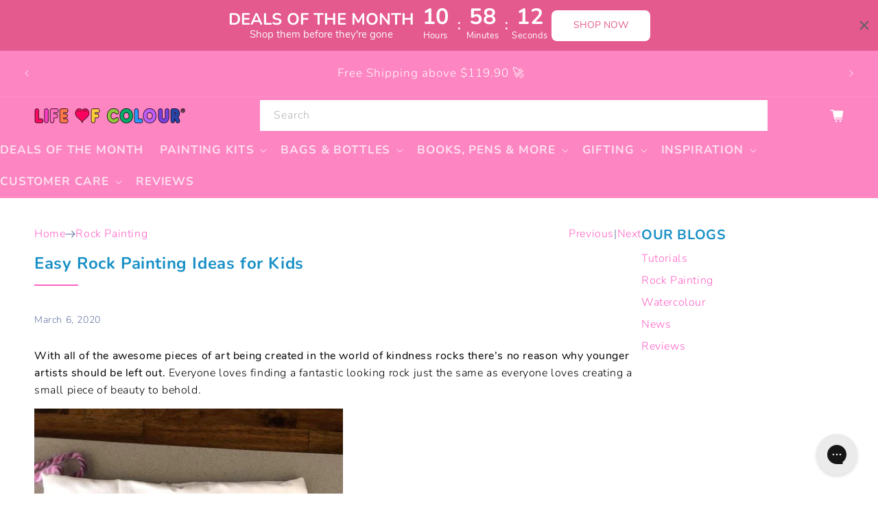

--- FILE ---
content_type: text/html; charset=utf-8
request_url: https://www.lifeofcolourproducts.com/blogs/rock-painting/easy-rock-painting-ideas-for-kids
body_size: 142270
content:
<!doctype html>
<html class="js" lang="en">
  <head>
    <meta charset="utf-8">
    <meta http-equiv="X-UA-Compatible" content="IE=edge">
    <meta name="viewport" content="width=device-width,initial-scale=1">
    <meta name="theme-color" content=""><link rel="icon" type="image/png" href="//www.lifeofcolourproducts.com/cdn/shop/files/android-chrome-256x256.png?crop=center&height=32&v=1620398191&width=32">
      <meta name="description" content="With all of the awesome pieces of art being created in the world of kindness rocks there’s no reason why younger artists should be left out. Everyone loves finding a fantastic looking rock just the same as everyone loves creating a small piece of beauty to behold. Some of the story stones and intricate paintings are to">
    

    
<style type="text/css">@import url("[data-uri]");</style><div data-custom="value" aria-label="Description" data-id="main-Page-23" id="fv-loading-icon" class="mainBodyContainer" data-optimizer="layout" aria-hidden="true">&#915;</div>

<meta property="og:site_name" content="Life of Colour">
<meta property="og:url" content="https://www.lifeofcolourproducts.com/blogs/rock-painting/easy-rock-painting-ideas-for-kids">
<meta property="og:title" content="Easy Rock Painting Ideas for Kids | Learn colours, alphabet, numbers">
<meta property="og:type" content="article">
<meta property="og:description" content="With all of the awesome pieces of art being created in the world of kindness rocks there’s no reason why younger artists should be left out. Everyone loves finding a fantastic looking rock just the same as everyone loves creating a small piece of beauty to behold. Some of the story stones and intricate paintings are to"><meta property="og:image" content="http://www.lifeofcolourproducts.com/cdn/shop/articles/3761f1b5-b07c-49cd-a887-60b69bda1b3e.png?v=1583432046">
  <meta property="og:image:secure_url" content="https://www.lifeofcolourproducts.com/cdn/shop/articles/3761f1b5-b07c-49cd-a887-60b69bda1b3e.png?v=1583432046">
  <meta property="og:image:width" content="600">
  <meta property="og:image:height" content="601"><script type="text/javascript">const observer=new MutationObserver(e=>{e.forEach(({addedNodes:e})=>{e.forEach(e=>{1===e.nodeType&&"SCRIPT"===e.tagName&&!e.classList.contains("analytics")&&(e.innerHTML.includes("asyncLoad")&&(e.innerHTML=e.innerHTML.replace("if(window.attachEvent)","document.addEventListener('asyncLazyLoad',function(event){asyncLoad();});if(window.attachEvent)").replaceAll(", asyncLoad",", function(){}")),e.innerHTML.includes("PreviewBarInjector")&&(e.innerHTML=e.innerHTML.replace("DOMContentLoaded","asyncLazyLoad")),(e.src.includes("assets/storefront/features")||e.src.includes("assets/shopify_pay")||e.src.includes("connect.facebook.net"))&&(e.setAttribute("data-src",e.src),e.removeAttribute("src")))})})});observer.observe(document.documentElement,{childList:!0,subtree:!0});</script>

<meta name="twitter:card" content="summary_large_image">
<meta name="twitter:title" content="Easy Rock Painting Ideas for Kids | Learn colours, alphabet, numbers">
<meta name="twitter:description" content="With all of the awesome pieces of art being created in the world of kindness rocks there’s no reason why younger artists should be left out. Everyone loves finding a fantastic looking rock just the same as everyone loves creating a small piece of beauty to behold. Some of the story stones and intricate paintings are to">

    <link rel="preload" href="//www.lifeofcolourproducts.com/cdn/shop/t/51/assets/styles.css?v=161977792613163196271734400228" as="style">
    <link rel="preload" href="https://cdn.shopify.com/extensions/7592c6fc-d47e-4c1b-aa37-544959148f16/wholesale-gorilla-7/assets/wsg-embed.css" as="style">
    <link rel="preload" href="https://code.jquery.com/jquery-3.7.1.min.js" integrity="sha256-/JqT3SQfawRcv/BIHPThkBvs0OEvtFFmqPF/lYI/Cxo=" as="script" crossorigin="anonymous">
    <link rel="preload" href="//www.lifeofcolourproducts.com/cdn/shop/t/51/assets/global_style_tlpc.css?v=84374188293603303811762811513" as="style">

    <!-- Infinite Options by ShopPad -->
    <script>
      (window.Shoppad = window.Shoppad || {}),
        (window.Shoppad.apps = window.Shoppad.apps || {}),
        (window.Shoppad.apps.infiniteoptions = window.Shoppad.apps.infiniteoptions || {}),
        (window.Shoppad.apps.infiniteoptions.addToCartButton =
          'form[action="/cart/add"] #ProductSubmitButton-template--18248457158874__main');
    </script>

    <script
      src="//d1liekpayvooaz.cloudfront.net/apps/customizery/customizery.js?shop=life-of-colour.myshopify.com"
    ></script>
    
    
    
    
    
    
      
      
    
  
    <script data-src="https://cdn.intelligems.io/a57830d9db6b.js"></script>
    
    <script src="//www.lifeofcolourproducts.com/cdn/shop/t/51/assets/lazyLoadImages.js?v=56805471290311245611742360571" async></script>
    
    <link rel="canonical" href="https://www.lifeofcolourproducts.com/blogs/rock-painting/easy-rock-painting-ideas-for-kids"><link rel="preconnect" href="https://fonts.shopifycdn.com" crossorigin><title>
      Easy Rock Painting Ideas for Kids | Learn colours, alphabet, numbers
 &ndash; Life of Colour</title>

    <script src="//www.lifeofcolourproducts.com/cdn/shop/t/51/assets/constants.js?v=132983761750457495441722280938" defer="defer"></script>
    <script src="//www.lifeofcolourproducts.com/cdn/shop/t/51/assets/pubsub.js?v=158357773527763999511722280936" defer="defer"></script>
    <script src="//www.lifeofcolourproducts.com/cdn/shop/t/51/assets/global.js?v=92086230222845032631725849602" defer="defer"></script>
    <script src="//www.lifeofcolourproducts.com/cdn/shop/t/51/assets/details-disclosure.js?v=13653116266235556501722280935" defer="defer"></script>
    <script src="//www.lifeofcolourproducts.com/cdn/shop/t/51/assets/details-modal.js?v=25581673532751508451722280935" defer="defer"></script>
    <script src="//www.lifeofcolourproducts.com/cdn/shop/t/51/assets/search-form.js?v=133129549252120666541722280936" defer="defer"></script>

    <script src="//www.lifeofcolourproducts.com/cdn/shop/t/51/assets/splide.min.js?v=12103261331729571861722952767" defer="defer"></script>
    <link rel="stylesheet" href="//www.lifeofcolourproducts.com/cdn/shop/t/51/assets/splide.min.css?v=44329677166622589231722952767">
    <script src="//www.lifeofcolourproducts.com/cdn/shop/t/51/assets/init-splide.js?v=83340954623711117021732554518" defer="defer"></script>

    
<script  type="text/lazyload">
      (function(c,l,a,r,i,t,y){
          c[a]=c[a]function(){(c[a].q=c[a].q[]).push(arguments)};
          t=l.createElement(r);t.async=1;t.src="https://www.clarity.ms/tag/"+i;
          y=l.getElementsByTagName(r)[0];y.parentNode.insertBefore(t,y);
      })(window, document, "clarity", "script", "k2k5w5dgia");
    </script>

    <script>window.performance && window.performance.mark && window.performance.mark('shopify.content_for_header.start');</script><meta name="google-site-verification" content="cs8KGQ53iQdzQ6dBWiXclEVI2MerhuLimVBGGvlEeoY">
<meta name="facebook-domain-verification" content="c20guwqybjdtfgwxqo0z54ndm6lil4">
<meta name="facebook-domain-verification" content="ezw0jvt0nqj7lgan26s7v34sw4wywj">
<meta id="shopify-digital-wallet" name="shopify-digital-wallet" content="/23741375/digital_wallets/dialog">
<meta name="shopify-checkout-api-token" content="551fc6d182ae2bc6e2276e3e5115edb8">
<meta id="in-context-paypal-metadata" data-shop-id="23741375" data-venmo-supported="false" data-environment="production" data-locale="en_US" data-paypal-v4="true" data-currency="AUD">
<link rel="alternate" type="application/atom+xml" title="Feed" href="/blogs/rock-painting.atom" />
<link rel="alternate" hreflang="x-default" href="https://www.lifeofcolourproducts.com/blogs/rock-painting/easy-rock-painting-ideas-for-kids">
<link rel="alternate" hreflang="en-SG" href="https://www.lifeofcolourproducts.com/en-sg/blogs/rock-painting/easy-rock-painting-ideas-for-kids">
<link rel="alternate" hreflang="en-NZ" href="https://www.lifeofcolourproducts.com/en-nz/blogs/rock-painting/easy-rock-painting-ideas-for-kids">
<link rel="alternate" hreflang="en-AU" href="https://www.lifeofcolourproducts.com/blogs/rock-painting/easy-rock-painting-ideas-for-kids">
<script async="async" src="/checkouts/internal/preloads.js?locale=en-AU"></script>
<link rel="preconnect" href="https://shop.app" crossorigin="anonymous">
<script async="async" src="https://shop.app/checkouts/internal/preloads.js?locale=en-AU&shop_id=23741375" crossorigin="anonymous"></script>
<script id="apple-pay-shop-capabilities" type="application/json">{"shopId":23741375,"countryCode":"AU","currencyCode":"AUD","merchantCapabilities":["supports3DS"],"merchantId":"gid:\/\/shopify\/Shop\/23741375","merchantName":"Life of Colour","requiredBillingContactFields":["postalAddress","email","phone"],"requiredShippingContactFields":["postalAddress","email","phone"],"shippingType":"shipping","supportedNetworks":["visa","masterCard","amex","jcb"],"total":{"type":"pending","label":"Life of Colour","amount":"1.00"},"shopifyPaymentsEnabled":true,"supportsSubscriptions":true}</script>
<script id="shopify-features" type="application/json">{"accessToken":"551fc6d182ae2bc6e2276e3e5115edb8","betas":["rich-media-storefront-analytics"],"domain":"www.lifeofcolourproducts.com","predictiveSearch":true,"shopId":23741375,"locale":"en"}</script>
<script>var Shopify = Shopify || {};
Shopify.shop = "life-of-colour.myshopify.com";
Shopify.locale = "en";
Shopify.currency = {"active":"AUD","rate":"1.0"};
Shopify.country = "AU";
Shopify.theme = {"name":"LOC v2.1 Theme - Jump Ventures","id":144140042458,"schema_name":"Jump Ventures Theme","schema_version":"1.0.0","theme_store_id":null,"role":"main"};
Shopify.theme.handle = "null";
Shopify.theme.style = {"id":null,"handle":null};
Shopify.cdnHost = "www.lifeofcolourproducts.com/cdn";
Shopify.routes = Shopify.routes || {};
Shopify.routes.root = "/";</script>
<script type="module">!function(o){(o.Shopify=o.Shopify||{}).modules=!0}(window);</script>
<script>!function(o){function n(){var o=[];function n(){o.push(Array.prototype.slice.apply(arguments))}return n.q=o,n}var t=o.Shopify=o.Shopify||{};t.loadFeatures=n(),t.autoloadFeatures=n()}(window);</script>
<script>
  window.ShopifyPay = window.ShopifyPay || {};
  window.ShopifyPay.apiHost = "shop.app\/pay";
  window.ShopifyPay.redirectState = null;
</script>
<script id="shop-js-analytics" type="application/json">{"pageType":"article"}</script>
<script defer="defer" async type="module" src="//www.lifeofcolourproducts.com/cdn/shopifycloud/shop-js/modules/v2/client.init-shop-cart-sync_BT-GjEfc.en.esm.js"></script>
<script defer="defer" async type="module" src="//www.lifeofcolourproducts.com/cdn/shopifycloud/shop-js/modules/v2/chunk.common_D58fp_Oc.esm.js"></script>
<script defer="defer" async type="module" src="//www.lifeofcolourproducts.com/cdn/shopifycloud/shop-js/modules/v2/chunk.modal_xMitdFEc.esm.js"></script>
<script type="module">
  await import("//www.lifeofcolourproducts.com/cdn/shopifycloud/shop-js/modules/v2/client.init-shop-cart-sync_BT-GjEfc.en.esm.js");
await import("//www.lifeofcolourproducts.com/cdn/shopifycloud/shop-js/modules/v2/chunk.common_D58fp_Oc.esm.js");
await import("//www.lifeofcolourproducts.com/cdn/shopifycloud/shop-js/modules/v2/chunk.modal_xMitdFEc.esm.js");

  window.Shopify.SignInWithShop?.initShopCartSync?.({"fedCMEnabled":true,"windoidEnabled":true});

</script>
<script>
  window.Shopify = window.Shopify || {};
  if (!window.Shopify.featureAssets) window.Shopify.featureAssets = {};
  window.Shopify.featureAssets['shop-js'] = {"shop-cart-sync":["modules/v2/client.shop-cart-sync_DZOKe7Ll.en.esm.js","modules/v2/chunk.common_D58fp_Oc.esm.js","modules/v2/chunk.modal_xMitdFEc.esm.js"],"init-fed-cm":["modules/v2/client.init-fed-cm_B6oLuCjv.en.esm.js","modules/v2/chunk.common_D58fp_Oc.esm.js","modules/v2/chunk.modal_xMitdFEc.esm.js"],"shop-cash-offers":["modules/v2/client.shop-cash-offers_D2sdYoxE.en.esm.js","modules/v2/chunk.common_D58fp_Oc.esm.js","modules/v2/chunk.modal_xMitdFEc.esm.js"],"shop-login-button":["modules/v2/client.shop-login-button_QeVjl5Y3.en.esm.js","modules/v2/chunk.common_D58fp_Oc.esm.js","modules/v2/chunk.modal_xMitdFEc.esm.js"],"pay-button":["modules/v2/client.pay-button_DXTOsIq6.en.esm.js","modules/v2/chunk.common_D58fp_Oc.esm.js","modules/v2/chunk.modal_xMitdFEc.esm.js"],"shop-button":["modules/v2/client.shop-button_DQZHx9pm.en.esm.js","modules/v2/chunk.common_D58fp_Oc.esm.js","modules/v2/chunk.modal_xMitdFEc.esm.js"],"avatar":["modules/v2/client.avatar_BTnouDA3.en.esm.js"],"init-windoid":["modules/v2/client.init-windoid_CR1B-cfM.en.esm.js","modules/v2/chunk.common_D58fp_Oc.esm.js","modules/v2/chunk.modal_xMitdFEc.esm.js"],"init-shop-for-new-customer-accounts":["modules/v2/client.init-shop-for-new-customer-accounts_C_vY_xzh.en.esm.js","modules/v2/client.shop-login-button_QeVjl5Y3.en.esm.js","modules/v2/chunk.common_D58fp_Oc.esm.js","modules/v2/chunk.modal_xMitdFEc.esm.js"],"init-shop-email-lookup-coordinator":["modules/v2/client.init-shop-email-lookup-coordinator_BI7n9ZSv.en.esm.js","modules/v2/chunk.common_D58fp_Oc.esm.js","modules/v2/chunk.modal_xMitdFEc.esm.js"],"init-shop-cart-sync":["modules/v2/client.init-shop-cart-sync_BT-GjEfc.en.esm.js","modules/v2/chunk.common_D58fp_Oc.esm.js","modules/v2/chunk.modal_xMitdFEc.esm.js"],"shop-toast-manager":["modules/v2/client.shop-toast-manager_DiYdP3xc.en.esm.js","modules/v2/chunk.common_D58fp_Oc.esm.js","modules/v2/chunk.modal_xMitdFEc.esm.js"],"init-customer-accounts":["modules/v2/client.init-customer-accounts_D9ZNqS-Q.en.esm.js","modules/v2/client.shop-login-button_QeVjl5Y3.en.esm.js","modules/v2/chunk.common_D58fp_Oc.esm.js","modules/v2/chunk.modal_xMitdFEc.esm.js"],"init-customer-accounts-sign-up":["modules/v2/client.init-customer-accounts-sign-up_iGw4briv.en.esm.js","modules/v2/client.shop-login-button_QeVjl5Y3.en.esm.js","modules/v2/chunk.common_D58fp_Oc.esm.js","modules/v2/chunk.modal_xMitdFEc.esm.js"],"shop-follow-button":["modules/v2/client.shop-follow-button_CqMgW2wH.en.esm.js","modules/v2/chunk.common_D58fp_Oc.esm.js","modules/v2/chunk.modal_xMitdFEc.esm.js"],"checkout-modal":["modules/v2/client.checkout-modal_xHeaAweL.en.esm.js","modules/v2/chunk.common_D58fp_Oc.esm.js","modules/v2/chunk.modal_xMitdFEc.esm.js"],"shop-login":["modules/v2/client.shop-login_D91U-Q7h.en.esm.js","modules/v2/chunk.common_D58fp_Oc.esm.js","modules/v2/chunk.modal_xMitdFEc.esm.js"],"lead-capture":["modules/v2/client.lead-capture_BJmE1dJe.en.esm.js","modules/v2/chunk.common_D58fp_Oc.esm.js","modules/v2/chunk.modal_xMitdFEc.esm.js"],"payment-terms":["modules/v2/client.payment-terms_Ci9AEqFq.en.esm.js","modules/v2/chunk.common_D58fp_Oc.esm.js","modules/v2/chunk.modal_xMitdFEc.esm.js"]};
</script>
<script>(function() {
  var isLoaded = false;
  function asyncLoad() {
    if (isLoaded) return;
    isLoaded = true;
    var urls = ["\/\/d1liekpayvooaz.cloudfront.net\/apps\/customizery\/customizery.js?shop=life-of-colour.myshopify.com","https:\/\/d23dclunsivw3h.cloudfront.net\/redirect-app.js?shop=life-of-colour.myshopify.com","https:\/\/instafeed.nfcube.com\/cdn\/f26a43676a92fb69b8936ef01db12883.js?shop=life-of-colour.myshopify.com","https:\/\/js.smile.io\/v1\/smile-shopify.js?shop=life-of-colour.myshopify.com","\/\/www.powr.io\/powr.js?powr-token=life-of-colour.myshopify.com\u0026external-type=shopify\u0026shop=life-of-colour.myshopify.com","https:\/\/wdtapps.com\/apps\/responsive_image_gallery\/assets\/view\/js\/vue.js?shop=life-of-colour.myshopify.com","https:\/\/wdtapps.com\/apps\/responsive_image_gallery\/assets\/view\/js\/viewer.js?shop=life-of-colour.myshopify.com","https:\/\/wdtapps.com\/apps\/responsive_image_gallery\/assets\/view\/js\/v-viewer.js?shop=life-of-colour.myshopify.com","https:\/\/config.gorgias.chat\/bundle-loader\/01GYCCEF8TM8XFEMHVXX9WKR48?source=shopify1click\u0026shop=life-of-colour.myshopify.com","https:\/\/cdn.9gtb.com\/loader.js?g_cvt_id=8c039957-7b14-42b2-acc4-c8465f943ca3\u0026shop=life-of-colour.myshopify.com"];
    for (var i = 0; i < urls.length; i++) {
      var s = document.createElement('script');
      s.type = 'text/javascript';
      s.async = true;
      s.src = urls[i];
      var x = document.getElementsByTagName('script')[0];
      x.parentNode.insertBefore(s, x);
    }
  };
  if(window.attachEvent) {
    window.attachEvent('onload', asyncLoad);
  } else {
    window.addEventListener('load', asyncLoad, false);
  }
})();</script>
<script id="__st">var __st={"a":23741375,"offset":39600,"reqid":"8eeaa93e-dd7d-4378-9b6b-83690fa3982c-1769220034","pageurl":"www.lifeofcolourproducts.com\/blogs\/rock-painting\/easy-rock-painting-ideas-for-kids","s":"articles-386899148885","u":"e6ff21ba5af0","p":"article","rtyp":"article","rid":386899148885};</script>
<script>window.ShopifyPaypalV4VisibilityTracking = true;</script>
<script id="captcha-bootstrap">!function(){'use strict';const t='contact',e='account',n='new_comment',o=[[t,t],['blogs',n],['comments',n],[t,'customer']],c=[[e,'customer_login'],[e,'guest_login'],[e,'recover_customer_password'],[e,'create_customer']],r=t=>t.map((([t,e])=>`form[action*='/${t}']:not([data-nocaptcha='true']) input[name='form_type'][value='${e}']`)).join(','),a=t=>()=>t?[...document.querySelectorAll(t)].map((t=>t.form)):[];function s(){const t=[...o],e=r(t);return a(e)}const i='password',u='form_key',d=['recaptcha-v3-token','g-recaptcha-response','h-captcha-response',i],f=()=>{try{return window.sessionStorage}catch{return}},m='__shopify_v',_=t=>t.elements[u];function p(t,e,n=!1){try{const o=window.sessionStorage,c=JSON.parse(o.getItem(e)),{data:r}=function(t){const{data:e,action:n}=t;return t[m]||n?{data:e,action:n}:{data:t,action:n}}(c);for(const[e,n]of Object.entries(r))t.elements[e]&&(t.elements[e].value=n);n&&o.removeItem(e)}catch(o){console.error('form repopulation failed',{error:o})}}const l='form_type',E='cptcha';function T(t){t.dataset[E]=!0}const w=window,h=w.document,L='Shopify',v='ce_forms',y='captcha';let A=!1;((t,e)=>{const n=(g='f06e6c50-85a8-45c8-87d0-21a2b65856fe',I='https://cdn.shopify.com/shopifycloud/storefront-forms-hcaptcha/ce_storefront_forms_captcha_hcaptcha.v1.5.2.iife.js',D={infoText:'Protected by hCaptcha',privacyText:'Privacy',termsText:'Terms'},(t,e,n)=>{const o=w[L][v],c=o.bindForm;if(c)return c(t,g,e,D).then(n);var r;o.q.push([[t,g,e,D],n]),r=I,A||(h.body.append(Object.assign(h.createElement('script'),{id:'captcha-provider',async:!0,src:r})),A=!0)});var g,I,D;w[L]=w[L]||{},w[L][v]=w[L][v]||{},w[L][v].q=[],w[L][y]=w[L][y]||{},w[L][y].protect=function(t,e){n(t,void 0,e),T(t)},Object.freeze(w[L][y]),function(t,e,n,w,h,L){const[v,y,A,g]=function(t,e,n){const i=e?o:[],u=t?c:[],d=[...i,...u],f=r(d),m=r(i),_=r(d.filter((([t,e])=>n.includes(e))));return[a(f),a(m),a(_),s()]}(w,h,L),I=t=>{const e=t.target;return e instanceof HTMLFormElement?e:e&&e.form},D=t=>v().includes(t);t.addEventListener('submit',(t=>{const e=I(t);if(!e)return;const n=D(e)&&!e.dataset.hcaptchaBound&&!e.dataset.recaptchaBound,o=_(e),c=g().includes(e)&&(!o||!o.value);(n||c)&&t.preventDefault(),c&&!n&&(function(t){try{if(!f())return;!function(t){const e=f();if(!e)return;const n=_(t);if(!n)return;const o=n.value;o&&e.removeItem(o)}(t);const e=Array.from(Array(32),(()=>Math.random().toString(36)[2])).join('');!function(t,e){_(t)||t.append(Object.assign(document.createElement('input'),{type:'hidden',name:u})),t.elements[u].value=e}(t,e),function(t,e){const n=f();if(!n)return;const o=[...t.querySelectorAll(`input[type='${i}']`)].map((({name:t})=>t)),c=[...d,...o],r={};for(const[a,s]of new FormData(t).entries())c.includes(a)||(r[a]=s);n.setItem(e,JSON.stringify({[m]:1,action:t.action,data:r}))}(t,e)}catch(e){console.error('failed to persist form',e)}}(e),e.submit())}));const S=(t,e)=>{t&&!t.dataset[E]&&(n(t,e.some((e=>e===t))),T(t))};for(const o of['focusin','change'])t.addEventListener(o,(t=>{const e=I(t);D(e)&&S(e,y())}));const B=e.get('form_key'),M=e.get(l),P=B&&M;t.addEventListener('DOMContentLoaded',(()=>{const t=y();if(P)for(const e of t)e.elements[l].value===M&&p(e,B);[...new Set([...A(),...v().filter((t=>'true'===t.dataset.shopifyCaptcha))])].forEach((e=>S(e,t)))}))}(h,new URLSearchParams(w.location.search),n,t,e,['guest_login'])})(!0,!0)}();</script>
<script integrity="sha256-4kQ18oKyAcykRKYeNunJcIwy7WH5gtpwJnB7kiuLZ1E=" data-source-attribution="shopify.loadfeatures" defer="defer" src="//www.lifeofcolourproducts.com/cdn/shopifycloud/storefront/assets/storefront/load_feature-a0a9edcb.js" crossorigin="anonymous"></script>
<script crossorigin="anonymous" defer="defer" src="//www.lifeofcolourproducts.com/cdn/shopifycloud/storefront/assets/shopify_pay/storefront-65b4c6d7.js?v=20250812"></script>
<script data-source-attribution="shopify.dynamic_checkout.dynamic.init">var Shopify=Shopify||{};Shopify.PaymentButton=Shopify.PaymentButton||{isStorefrontPortableWallets:!0,init:function(){window.Shopify.PaymentButton.init=function(){};var t=document.createElement("script");t.src="https://www.lifeofcolourproducts.com/cdn/shopifycloud/portable-wallets/latest/portable-wallets.en.js",t.type="module",document.head.appendChild(t)}};
</script>
<script data-source-attribution="shopify.dynamic_checkout.buyer_consent">
  function portableWalletsHideBuyerConsent(e){var t=document.getElementById("shopify-buyer-consent"),n=document.getElementById("shopify-subscription-policy-button");t&&n&&(t.classList.add("hidden"),t.setAttribute("aria-hidden","true"),n.removeEventListener("click",e))}function portableWalletsShowBuyerConsent(e){var t=document.getElementById("shopify-buyer-consent"),n=document.getElementById("shopify-subscription-policy-button");t&&n&&(t.classList.remove("hidden"),t.removeAttribute("aria-hidden"),n.addEventListener("click",e))}window.Shopify?.PaymentButton&&(window.Shopify.PaymentButton.hideBuyerConsent=portableWalletsHideBuyerConsent,window.Shopify.PaymentButton.showBuyerConsent=portableWalletsShowBuyerConsent);
</script>
<script data-source-attribution="shopify.dynamic_checkout.cart.bootstrap">document.addEventListener("DOMContentLoaded",(function(){function t(){return document.querySelector("shopify-accelerated-checkout-cart, shopify-accelerated-checkout")}if(t())Shopify.PaymentButton.init();else{new MutationObserver((function(e,n){t()&&(Shopify.PaymentButton.init(),n.disconnect())})).observe(document.body,{childList:!0,subtree:!0})}}));
</script>
<link id="shopify-accelerated-checkout-styles" rel="stylesheet" media="screen" href="https://www.lifeofcolourproducts.com/cdn/shopifycloud/portable-wallets/latest/accelerated-checkout-backwards-compat.css" crossorigin="anonymous">
<style id="shopify-accelerated-checkout-cart">
        #shopify-buyer-consent {
  margin-top: 1em;
  display: inline-block;
  width: 100%;
}

#shopify-buyer-consent.hidden {
  display: none;
}

#shopify-subscription-policy-button {
  background: none;
  border: none;
  padding: 0;
  text-decoration: underline;
  font-size: inherit;
  cursor: pointer;
}

#shopify-subscription-policy-button::before {
  box-shadow: none;
}

      </style>
<script id="sections-script" data-sections="header" defer="defer" src="//www.lifeofcolourproducts.com/cdn/shop/t/51/compiled_assets/scripts.js?v=64345"></script>
<script>window.performance && window.performance.mark && window.performance.mark('shopify.content_for_header.end');</script>


    <style data-shopify>
      @font-face {
  font-family: Nunito;
  font-weight: 300;
  font-style: normal;
  font-display: swap;
  src: url("//www.lifeofcolourproducts.com/cdn/fonts/nunito/nunito_n3.c1d7c2242f5519d084eafc479d7cc132bcc8c480.woff2") format("woff2"),
       url("//www.lifeofcolourproducts.com/cdn/fonts/nunito/nunito_n3.d543cae3671591d99f8b7ed9ea9ca8387fc73b09.woff") format("woff");
}

      @font-face {
  font-family: Nunito;
  font-weight: 700;
  font-style: normal;
  font-display: swap;
  src: url("//www.lifeofcolourproducts.com/cdn/fonts/nunito/nunito_n7.37cf9b8cf43b3322f7e6e13ad2aad62ab5dc9109.woff2") format("woff2"),
       url("//www.lifeofcolourproducts.com/cdn/fonts/nunito/nunito_n7.45cfcfadc6630011252d54d5f5a2c7c98f60d5de.woff") format("woff");
}

      @font-face {
  font-family: Nunito;
  font-weight: 300;
  font-style: italic;
  font-display: swap;
  src: url("//www.lifeofcolourproducts.com/cdn/fonts/nunito/nunito_i3.11db3ddffd5485d801b7a5d8a24c3b0e446751f1.woff2") format("woff2"),
       url("//www.lifeofcolourproducts.com/cdn/fonts/nunito/nunito_i3.7f37c552f86f3fb4c0aae0353840b033f9f464a0.woff") format("woff");
}

      @font-face {
  font-family: Nunito;
  font-weight: 700;
  font-style: italic;
  font-display: swap;
  src: url("//www.lifeofcolourproducts.com/cdn/fonts/nunito/nunito_i7.3f8ba2027bc9ceb1b1764ecab15bae73f86c4632.woff2") format("woff2"),
       url("//www.lifeofcolourproducts.com/cdn/fonts/nunito/nunito_i7.82bfb5f86ec77ada3c9f660da22064c2e46e1469.woff") format("woff");
}

      @font-face {
  font-family: Nunito;
  font-weight: 300;
  font-style: normal;
  font-display: swap;
  src: url("//www.lifeofcolourproducts.com/cdn/fonts/nunito/nunito_n3.c1d7c2242f5519d084eafc479d7cc132bcc8c480.woff2") format("woff2"),
       url("//www.lifeofcolourproducts.com/cdn/fonts/nunito/nunito_n3.d543cae3671591d99f8b7ed9ea9ca8387fc73b09.woff") format("woff");
}


      
        :root,
        .color-scheme-1 {
          --color-background: 255,255,255;
        
          --gradient-background: #ffffff;
        

        

        --color-foreground: 48,69,129;
        --color-background-contrast: 191,191,191;
        --color-shadow: 18,18,18;
        --color-button: 84,203,241;
        --color-button-text: 255,255,255;
        --color-secondary-button: 255,255,255;
        --color-secondary-button-text: 18,18,18;
        --color-link: 18,18,18;
        --color-badge-foreground: 48,69,129;
        --color-badge-background: 255,255,255;
        --color-badge-border: 48,69,129;
        --payment-terms-background-color: rgb(255 255 255);
      }
      
        
        .color-scheme-2 {
          --color-background: 253,234,237;
        
          --gradient-background: #fdeaed;
        

        

        --color-foreground: 18,18,18;
        --color-background-contrast: 242,118,137;
        --color-shadow: 18,18,18;
        --color-button: 84,203,241;
        --color-button-text: 243,243,243;
        --color-secondary-button: 253,234,237;
        --color-secondary-button-text: 18,18,18;
        --color-link: 18,18,18;
        --color-badge-foreground: 18,18,18;
        --color-badge-background: 253,234,237;
        --color-badge-border: 18,18,18;
        --payment-terms-background-color: rgb(253 234 237);
      }
      
        
        .color-scheme-3 {
          --color-background: 255,255,255;
        
          --gradient-background: #ffffff;
        

        

        --color-foreground: 28,144,183;
        --color-background-contrast: 191,191,191;
        --color-shadow: 18,18,18;
        --color-button: 255,98,198;
        --color-button-text: 243,243,243;
        --color-secondary-button: 255,255,255;
        --color-secondary-button-text: 18,18,18;
        --color-link: 18,18,18;
        --color-badge-foreground: 28,144,183;
        --color-badge-background: 255,255,255;
        --color-badge-border: 28,144,183;
        --payment-terms-background-color: rgb(255 255 255);
      }
      
        
        .color-scheme-4 {
          --color-background: 253,133,194;
        
          --gradient-background: #fd85c2;
        

        

        --color-foreground: 255,255,255;
        --color-background-contrast: 251,8,131;
        --color-shadow: 18,18,18;
        --color-button: 255,255,255;
        --color-button-text: 255,255,255;
        --color-secondary-button: 253,133,194;
        --color-secondary-button-text: 255,255,255;
        --color-link: 255,255,255;
        --color-badge-foreground: 255,255,255;
        --color-badge-background: 253,133,194;
        --color-badge-border: 255,255,255;
        --payment-terms-background-color: rgb(253 133 194);
      }
      
        
        .color-scheme-5 {
          --color-background: 253,234,237;
        
          --gradient-background: #fdeaed;
        

        

        --color-foreground: 229,245,250;
        --color-background-contrast: 242,118,137;
        --color-shadow: 18,18,18;
        --color-button: 255,255,255;
        --color-button-text: 51,79,180;
        --color-secondary-button: 253,234,237;
        --color-secondary-button-text: 255,255,255;
        --color-link: 255,255,255;
        --color-badge-foreground: 229,245,250;
        --color-badge-background: 253,234,237;
        --color-badge-border: 229,245,250;
        --payment-terms-background-color: rgb(253 234 237);
      }
      
        
        .color-scheme-7793ab93-1c80-47f4-8600-ccd501ee9693 {
          --color-background: 81,202,242;
        
          --gradient-background: #51caf2;
        

        

        --color-foreground: 255,255,255;
        --color-background-contrast: 14,140,182;
        --color-shadow: 0,0,0;
        --color-button: 48,69,129;
        --color-button-text: 255,255,255;
        --color-secondary-button: 81,202,242;
        --color-secondary-button-text: 229,245,250;
        --color-link: 229,245,250;
        --color-badge-foreground: 255,255,255;
        --color-badge-background: 81,202,242;
        --color-badge-border: 255,255,255;
        --payment-terms-background-color: rgb(81 202 242);
      }
      
        
        .color-scheme-2b34cbdf-3508-4bd4-a8fc-a667847bc4cc {
          --color-background: 0,0,0;
        
          --gradient-background: #000000;
        

        

        --color-foreground: 255,255,255;
        --color-background-contrast: 128,128,128;
        --color-shadow: 0,0,0;
        --color-button: 255,98,198;
        --color-button-text: 255,255,255;
        --color-secondary-button: 0,0,0;
        --color-secondary-button-text: 255,255,255;
        --color-link: 255,255,255;
        --color-badge-foreground: 255,255,255;
        --color-badge-background: 0,0,0;
        --color-badge-border: 255,255,255;
        --payment-terms-background-color: rgb(0 0 0);
      }
      
        
        .color-scheme-7536c840-cc67-4fd0-8737-edb421b90ddd {
          --color-background: 253,133,194;
        
          --gradient-background: #fd85c2;
        

        

        --color-foreground: 255,255,255;
        --color-background-contrast: 251,8,131;
        --color-shadow: 0,0,0;
        --color-button: 48,69,129;
        --color-button-text: 255,255,255;
        --color-secondary-button: 253,133,194;
        --color-secondary-button-text: 0,0,0;
        --color-link: 0,0,0;
        --color-badge-foreground: 255,255,255;
        --color-badge-background: 253,133,194;
        --color-badge-border: 255,255,255;
        --payment-terms-background-color: rgb(253 133 194);
      }
      
        
        .color-scheme-06e4ff02-9ad0-4e32-9f0e-a5ba66e2115d {
          --color-background: 255,255,255;
        
          --gradient-background: #ffffff;
        

        

        --color-foreground: 18,18,18;
        --color-background-contrast: 191,191,191;
        --color-shadow: 18,18,18;
        --color-button: 255,255,255;
        --color-button-text: 255,255,255;
        --color-secondary-button: 255,255,255;
        --color-secondary-button-text: 18,18,18;
        --color-link: 18,18,18;
        --color-badge-foreground: 18,18,18;
        --color-badge-background: 255,255,255;
        --color-badge-border: 18,18,18;
        --payment-terms-background-color: rgb(255 255 255);
      }
      
        
        .color-scheme-c203dff1-bee9-449c-9d2b-936fb6074e95 {
          --color-background: 255,255,255;
        
          --gradient-background: #ffffff;
        

        

        --color-foreground: 48,69,129;
        --color-background-contrast: 191,191,191;
        --color-shadow: 18,18,18;
        --color-button: 84,203,241;
        --color-button-text: 255,255,255;
        --color-secondary-button: 255,255,255;
        --color-secondary-button-text: 18,18,18;
        --color-link: 18,18,18;
        --color-badge-foreground: 48,69,129;
        --color-badge-background: 255,255,255;
        --color-badge-border: 48,69,129;
        --payment-terms-background-color: rgb(255 255 255);
      }
      
        
        .color-scheme-e1b7a79f-09a1-4383-ac9f-326a6c1617f5 {
          --color-background: 255,255,255;
        
          --gradient-background: #ffffff;
        

        

        --color-foreground: 255,255,255;
        --color-background-contrast: 191,191,191;
        --color-shadow: 255,255,255;
        --color-button: 255,98,198;
        --color-button-text: 255,255,255;
        --color-secondary-button: 255,255,255;
        --color-secondary-button-text: 255,255,255;
        --color-link: 255,255,255;
        --color-badge-foreground: 255,255,255;
        --color-badge-background: 255,255,255;
        --color-badge-border: 255,255,255;
        --payment-terms-background-color: rgb(255 255 255);
      }
      

      body, .color-scheme-1, .color-scheme-2, .color-scheme-3, .color-scheme-4, .color-scheme-5, .color-scheme-7793ab93-1c80-47f4-8600-ccd501ee9693, .color-scheme-2b34cbdf-3508-4bd4-a8fc-a667847bc4cc, .color-scheme-7536c840-cc67-4fd0-8737-edb421b90ddd, .color-scheme-06e4ff02-9ad0-4e32-9f0e-a5ba66e2115d, .color-scheme-c203dff1-bee9-449c-9d2b-936fb6074e95, .color-scheme-e1b7a79f-09a1-4383-ac9f-326a6c1617f5 {
        color: rgba(var(--color-foreground), 0.75);
        background-color: rgb(var(--color-background));
      }

      :root {
        --font-body-family: Nunito, sans-serif;
        --font-body-style: normal;
        --font-body-weight: 300;
        --font-body-weight-bold: 600;

        --font-heading-family: Nunito, sans-serif;
        --font-heading-style: normal;
        --font-heading-weight: 300;

        --font-body-scale: 1.0;
        --font-heading-scale: 1.0;

        --media-padding: px;
        --media-border-opacity: 0.05;
        --media-border-width: 1px;
        --media-radius: 0px;
        --media-shadow-opacity: 0.0;
        --media-shadow-horizontal-offset: 0px;
        --media-shadow-vertical-offset: 4px;
        --media-shadow-blur-radius: 5px;
        --media-shadow-visible: 0;

        --page-width: 190rem;
        --page-width-margin: 0rem;

        --product-card-image-padding: 0.0rem;
        --product-card-corner-radius: 0.0rem;
        --product-card-text-alignment: left;
        --product-card-border-width: 0.0rem;
        --product-card-border-opacity: 0.1;
        --product-card-shadow-opacity: 0.0;
        --product-card-shadow-visible: 0;
        --product-card-shadow-horizontal-offset: 0.0rem;
        --product-card-shadow-vertical-offset: 0.4rem;
        --product-card-shadow-blur-radius: 0.5rem;

        --collection-card-image-padding: 0.0rem;
        --collection-card-corner-radius: 0.0rem;
        --collection-card-text-alignment: left;
        --collection-card-border-width: 0.0rem;
        --collection-card-border-opacity: 0.1;
        --collection-card-shadow-opacity: 0.0;
        --collection-card-shadow-visible: 0;
        --collection-card-shadow-horizontal-offset: 0.0rem;
        --collection-card-shadow-vertical-offset: 0.4rem;
        --collection-card-shadow-blur-radius: 0.5rem;

        --blog-card-image-padding: 0.0rem;
        --blog-card-corner-radius: 0.0rem;
        --blog-card-text-alignment: left;
        --blog-card-border-width: 0.0rem;
        --blog-card-border-opacity: 0.1;
        --blog-card-shadow-opacity: 0.0;
        --blog-card-shadow-visible: 0;
        --blog-card-shadow-horizontal-offset: 0.0rem;
        --blog-card-shadow-vertical-offset: 0.4rem;
        --blog-card-shadow-blur-radius: 0.5rem;

        --badge-corner-radius: 4.0rem;

        --popup-border-width: 1px;
        --popup-border-opacity: 0.1;
        --popup-corner-radius: 0px;
        --popup-shadow-opacity: 0.05;
        --popup-shadow-horizontal-offset: 0px;
        --popup-shadow-vertical-offset: 4px;
        --popup-shadow-blur-radius: 5px;

        --drawer-border-width: 1px;
        --drawer-border-opacity: 0.1;
        --drawer-shadow-opacity: 0.0;
        --drawer-shadow-horizontal-offset: 0px;
        --drawer-shadow-vertical-offset: 4px;
        --drawer-shadow-blur-radius: 5px;

        --spacing-sections-desktop: 0px;
        --spacing-sections-mobile: 0px;

        --grid-desktop-vertical-spacing: 8px;
        --grid-desktop-horizontal-spacing: 24px;
        --grid-mobile-vertical-spacing: 4px;
        --grid-mobile-horizontal-spacing: 12px;

        --text-boxes-border-opacity: 0.1;
        --text-boxes-border-width: 0px;
        --text-boxes-radius: 0px;
        --text-boxes-shadow-opacity: 0.0;
        --text-boxes-shadow-visible: 0;
        --text-boxes-shadow-horizontal-offset: 0px;
        --text-boxes-shadow-vertical-offset: 4px;
        --text-boxes-shadow-blur-radius: 5px;

        --buttons-radius: 36px;
        --buttons-radius-outset: 37px;
        --buttons-border-width: 1px;
        --buttons-border-opacity: 1.0;
        --buttons-shadow-opacity: 0.0;
        --buttons-shadow-visible: 0;
        --buttons-shadow-horizontal-offset: 0px;
        --buttons-shadow-vertical-offset: 4px;
        --buttons-shadow-blur-radius: 5px;
        --buttons-border-offset: 0.3px;

        --inputs-radius: 0px;
        --inputs-border-width: 1px;
        --inputs-border-opacity: 0.55;
        --inputs-shadow-opacity: 0.0;
        --inputs-shadow-horizontal-offset: 0px;
        --inputs-margin-offset: 0px;
        --inputs-shadow-vertical-offset: 4px;
        --inputs-shadow-blur-radius: 5px;
        --inputs-radius-outset: 0px;

        --variant-pills-radius: 40px;
        --variant-pills-border-width: 1px;
        --variant-pills-border-opacity: 0.55;
        --variant-pills-shadow-opacity: 0.0;
        --variant-pills-shadow-horizontal-offset: 0px;
        --variant-pills-shadow-vertical-offset: 4px;
        --variant-pills-shadow-blur-radius: 5px;
      }

      *,
      *::before,
      *::after {
        box-sizing: inherit;
      }

      html {
        box-sizing: border-box;
        font-size: calc(var(--font-body-scale) * 62.5%);
        height: 100%;
      }

      body {
        display: grid;
        grid-template-rows: auto auto 1fr auto;
        grid-template-columns: 100%;
        min-height: 100%;
        margin: 0;
        font-size: 1.5rem;
        letter-spacing: 0.06rem;
        line-height: calc(1 + 0.8 / var(--font-body-scale));
        font-family: var(--font-body-family);
        font-style: var(--font-body-style);
        font-weight: var(--font-body-weight);
      }

      @media screen and (min-width: 750px) {
        body {
          font-size: 1.6rem;
        }
      }
    </style>

    <link href="//www.lifeofcolourproducts.com/cdn/shop/t/51/assets/base.css?v=131211709542473128381761568835" rel="stylesheet" type="text/css" media="all" />
    <link href="//www.lifeofcolourproducts.com/cdn/shop/t/51/assets/styles.css?v=161977792613163196271734400228" rel="stylesheet" type="text/css" media="all" />
    <link rel="stylesheet" href="//www.lifeofcolourproducts.com/cdn/shop/t/51/assets/component-cart-items.css?v=127384614032664249911722280936" media="print" onload="this.media='all'"><link href="//www.lifeofcolourproducts.com/cdn/shop/t/51/assets/component-cart-drawer.css?v=19530961819213608911722280935" rel="stylesheet" type="text/css" media="all" />
      <link href="//www.lifeofcolourproducts.com/cdn/shop/t/51/assets/component-cart.css?v=165982380921400067651761568491" rel="stylesheet" type="text/css" media="all" />
      <link href="//www.lifeofcolourproducts.com/cdn/shop/t/51/assets/component-totals.css?v=15906652033866631521722280935" rel="stylesheet" type="text/css" media="all" />
      <link href="//www.lifeofcolourproducts.com/cdn/shop/t/51/assets/component-price.css?v=70172745017360139101722280936" rel="stylesheet" type="text/css" media="all" />
      <link href="//www.lifeofcolourproducts.com/cdn/shop/t/51/assets/component-discounts.css?v=152760482443307489271722280935" rel="stylesheet" type="text/css" media="all" />

      <link rel="preload" as="font" href="//www.lifeofcolourproducts.com/cdn/fonts/nunito/nunito_n3.c1d7c2242f5519d084eafc479d7cc132bcc8c480.woff2" type="font/woff2" crossorigin>
      

      <link rel="preload" as="font" href="//www.lifeofcolourproducts.com/cdn/fonts/nunito/nunito_n3.c1d7c2242f5519d084eafc479d7cc132bcc8c480.woff2" type="font/woff2" crossorigin>
      
<link href="//www.lifeofcolourproducts.com/cdn/shop/t/51/assets/component-localization-form.css?v=112027651169988053721727283694" rel="stylesheet" type="text/css" media="all" />
      <script src="//www.lifeofcolourproducts.com/cdn/shop/t/51/assets/localization-form.js?v=144176611646395275351722280937" defer="defer"></script><link
        rel="stylesheet"
        href="//www.lifeofcolourproducts.com/cdn/shop/t/51/assets/component-predictive-search.css?v=75049828790395622561730917188"
        media="print"
        onload="this.media='all'"
      ><script>
      if (Shopify.designMode) {
        document.documentElement.classList.add('shopify-design-mode');
      }
    </script>
     <style>.async-hide { opacity: 0 !important} </style><script>(function(a,s,y,n,c,h,i,d,e){s.className+=' '+y;h.start=1*new Date;h.end=i=function(){s.className=s.className.replace(RegExp(' ?'+y),'')};(a[n]=a[n]||[]).hide=h;setTimeout(function(){i();h.end=null},c);h.timeout=c; })(window,document.documentElement,'async-hide','dataLayer',300, {'GTM-XXXXXX':true});</script>

    <link rel="preload" href="//www.lifeofcolourproducts.com/cdn/shop/t/51/assets/optimize-fix.js?v=143020242261176917941743776782" as="script">
<script src="//www.lifeofcolourproducts.com/cdn/shop/t/51/assets/optimize-fix.js?v=143020242261176917941743776782"></script>

    <link rel="stylesheet" href="//www.lifeofcolourproducts.com/cdn/shop/t/51/assets/splide.min.css?v=44329677166622589231722952767">
    

<script src="https://code.jquery.com/jquery-3.7.1.min.js" integrity="sha256-/JqT3SQfawRcv/BIHPThkBvs0OEvtFFmqPF/lYI/Cxo=" crossorigin="anonymous"></script>
<script>
  document.addEventListener("DOMContentLoaded", function(event) {
    const style = document.getElementById('wsg-custom-style');
    if (typeof window.isWsgCustomer != "undefined" && isWsgCustomer) {
      setTimeout(function() {
        let icon = document.querySelector('#cart-icon-bubble');
        icon.addEventListener('click', function(e) {
            e.preventDefault(); // Prevent the default behavior of the anchor tag
            window.location.href = '/pages/ws-cart'; // Redirect to the desired URL
        });
      }, 2500);
      style.innerHTML = `
        ${style.innerHTML} 
        /* A friend of hideWsg - this will _show_ only for wsg customers. Add class to an element to use */
        .showWsg {
          display: unset;
        }
        /* wholesale only CSS */
        .additional-checkout-buttons, .shopify-payment-button,
        #upCart #up-upsell-carousel {
          display: none !important;
        }
        .product .price__container,
        .grid__item .price__container {
          color: rgb(48, 69, 129) !important;
          font-size: 1.7rem !important;
          font-weight: 600 !important;
          line-height: 28px !important;
        }
        .wsg-proxy-container select {
          background-color: 
          ${
        document.querySelector('input').style.backgroundColor
          ? document.querySelector('input').style.backgroundColor
          : 'white'
        } !important;
        }
      `;
    } else {
      style.innerHTML = `
        ${style.innerHTML}
        /* Add CSS rules here for NOT wsg customers - great to hide elements from retail when we can't access the code driving the element */
        
      `;
    }

    if (typeof window.embedButtonBg !== undefined && typeof window.embedButtonText !== undefined && window.embedButtonBg !== window.embedButtonText) {
      style.innerHTML = `
        ${style.innerHTML}
        .wsg-button-fix {
          background: ${embedButtonBg} !important;
          border-color: ${embedButtonBg} !important;
          color: ${embedButtonText} !important;
        }
      `;
    }

    // =========================
    //         CUSTOM JS
    // ==========================
    if (document.querySelector(".wsg-proxy-container")) {
      initNodeObserver(wsgCustomJs);
    }
  })

  function wsgCustomJs() {

    // update button classes
    const button = document.querySelectorAll(".wsg-button-fix");
    let buttonClass = "xxButtonClassesHerexx";
    buttonClass = buttonClass.split(" ");
    for (let i = 0; i < button.length; i++) {
      button[i].classList.add(... buttonClass);
    }

    // wsgCustomJs window placeholder
    // update secondary btn color on proxy cart
    if (document.getElementById("wsg-checkout-one")) {
      const checkoutButton = document.getElementById("wsg-checkout-one");
      let wsgBtnColor = window.getComputedStyle(checkoutButton).backgroundColor;
      let wsgBtnBackground = "none";
      let wsgBtnBorder = "thin solid " + wsgBtnColor;
      let wsgBtnPadding = window.getComputedStyle(checkoutButton).padding;
      let spofBtn = document.querySelectorAll(".spof-btn");
      for (let i = 0; i < spofBtn.length; i++) {
        spofBtn[i].style.background = wsgBtnBackground;
        spofBtn[i].style.color = wsgBtnColor;
        spofBtn[i].style.border = wsgBtnBorder;
        spofBtn[i].style.padding = wsgBtnPadding;
      }
    }

    // update Quick Order Form label
    if (typeof window.embedSPOFLabel != "undefined" && embedSPOFLabel) {
      document.querySelectorAll(".spof-btn").forEach(function(spofBtn) {
        spofBtn.removeAttribute("data-translation-selector");
        spofBtn.innerHTML = embedSPOFLabel;
      });
    }
  }

  function initNodeObserver(onChangeNodeCallback) {

    // Select the node that will be observed for mutations
    const targetNode = document.querySelector(".wsg-proxy-container");

    // Options for the observer (which mutations to observe)
    const config = {
      attributes: true,
      childList: true,
      subtree: true
    };

    // Callback function to execute when mutations are observed
    const callback = function(mutationsList, observer) {
      for (const mutation of mutationsList) {
        if (mutation.type === 'childList') {
          onChangeNodeCallback();
          observer.disconnect();
        }
      }
    };

    // Create an observer instance linked to the callback function
    const observer = new MutationObserver(callback);

    // Start observing the target node for configured mutations
    observer.observe(targetNode, config);
  }
</script>


<style id="wsg-custom-style">
  /* A friend of hideWsg - this will _show_ only for wsg customers. Add class to an element to use */
  .showWsg {
    display: none;
  }
  /* Signup/login */
  #wsg-signup select,
  #wsg-signup input,
  #wsg-signup textarea {
    height: 46px;
    border: thin solid #d1d1d1;
    padding: 6px 10px;
  }
  #wsg-signup textarea {
    min-height: 100px;
  }
  .wsg-login-input {
    height: 46px;
    border: thin solid #d1d1d1;
    padding: 6px 10px;
  }
  #wsg-signup select {
  }
/*   Quick Order Form */
  .wsg-table td {
    border: none;
    min-width: 150px;
  }
  .wsg-table tr {
    border-bottom: thin solid #d1d1d1; 
    border-left: none;
  }
  .wsg-table input[type="number"] {
    border: thin solid #d1d1d1;
    padding: 5px 15px;
    min-height: 42px;
  }
  #wsg-spof-link a {
    text-decoration: inherit;
    color: inherit;
  }
  .wsg-proxy-container {
    margin-top: 0% !important;
  }
  @media screen and (max-width:768px){
    .wsg-proxy-container .wsg-table input[type="number"] {
        max-width: 80%; 
    }
    .wsg-center img {
      width: 50px !important;
    }
    .wsg-variant-price-area {
      min-width: 70px !important;
    }
  }
  /* Submit button */
  #wsg-cart-update{
    padding: 8px 10px;
    min-height: 45px;
    max-width: 100% !important;
  }
  .wsg-table {
    background: inherit !important;
  }
  .wsg-spof-container-main {
    background: inherit !important;
  }
  /* General fixes */
  .wsg-hide-prices {
    opacity: 0;
  }
  .wsg-ws-only .button {
    margin: 0;
  }
  .wsg-proxy-container {
    margin-top: 2rem !important;
    margin-bottom: 2rem !important;
  }
  #wsg-title {
    font-size: 2rem !important;
  }
  .wsg-ws-only {
    display: flex !important;
    flex-direction: column !important;
  }
</style>
    <script type="text/lazyload">
      (function (c, l, a, r, i, t, y) {
        c[a] =
          c[a] ||
          function () {
            (c[a].q = c[a].q || []).push(arguments);
          };
        t = l.createElement(r);
        t.async = 1;
        t.src = 'https://www.clarity.ms/tag/' + i;
        y = l.getElementsByTagName(r)[0];
        y.parentNode.insertBefore(t, y);
      })(window, document, 'clarity', 'script', 'k2k5w5dgia');
    </script>

    
  













<script id="ABConvert-url-redirect-test-v1">
var abconvertThemeTestLiquidVariables = { abconvertDesignMode:false
};

Object.keys(abconvertThemeTestLiquidVariables).forEach(function(key) { window[key] =
abconvertThemeTestLiquidVariables[key]; });
var abconvertUrlRedirectTestDictV1 = {"experiments":[{"experimentId":"696d1c34fab89d5f50e7c8fb","testGroups":[{"name":"Home","percentage":50,"testProducts":[],"url":"/","paymentCustomization":[],"deliveryCustomization":[],"checkoutUICustomization":[],"shippingCost":2,"profitMargin":30,"_id":"6926ffa4ce3d4f54dea34d86"},{"name":"Carousel","percentage":50,"testProducts":[],"url":"/pages/trending-collection","paymentCustomization":[],"deliveryCustomization":[],"checkoutUICustomization":[],"shippingCost":2,"profitMargin":30,"_id":"6926ffa4ce3d4f54dea34d87"}],"triggerConditions":[[{"conditionType":"page_url","condition":"match_exactly","value":"/","_id":"6926ffa4ce3d4f54dea34d8a"}]],"perserveQueryString":true,"redirectType":"trigger_once","urlDict":{"/":true,"/pages/trending-collection":true},"startTime":"2026-01-18T17:45:24.350Z","isFilteredByCountry":true,"filteredCountries":["AU"]},{"experimentId":"696d1c7b8f6e552d601ceca6","testGroups":[{"name":"Home","percentage":50,"testProducts":[],"url":"/","paymentCustomization":[],"deliveryCustomization":[],"checkoutUICustomization":[],"shippingCost":2,"profitMargin":30,"_id":"6926ff2a1c9d6246a931e237"},{"name":"Carousel","percentage":50,"testProducts":[],"url":"/pages/trending-collection","paymentCustomization":[],"deliveryCustomization":[],"checkoutUICustomization":[],"shippingCost":2,"profitMargin":30,"_id":"6926ff2a1c9d6246a931e238"}],"triggerConditions":[[{"conditionType":"page_url","condition":"match_exactly","value":"/","_id":"6926ff2a1c9d6246a931e23b"}]],"perserveQueryString":true,"redirectType":"trigger_once","urlDict":{"/":true,"/pages/trending-collection":true},"startTime":"2026-01-18T17:46:35.220Z","isFilteredByCountry":true,"filteredCountries":["US"]},{"experimentId":"696f9ecc1475b9186326bdb7","testGroups":[{"name":"Collection","percentage":50,"testProducts":[],"url":"/collections/back-to-school-collection","paymentCustomization":[],"deliveryCustomization":[],"checkoutUICustomization":[],"shippingCost":2,"profitMargin":30,"_id":"696f9ecc1475b9186326bdb8"},{"name":"Carousel","percentage":50,"testProducts":[],"url":"/pages/daily-deals-1","paymentCustomization":[],"deliveryCustomization":[],"checkoutUICustomization":[],"shippingCost":2,"profitMargin":30,"_id":"696f9ecc1475b9186326bdb9"}],"triggerConditions":[[{"conditionType":"page_url","condition":"contains","value":"/collections/back-to-school-collection","_id":"696f9ecc1475b9186326bdba"}]],"perserveQueryString":true,"redirectType":"trigger_once","urlDict":{"/collections/back-to-school-collection":true,"/pages/daily-deals-1":true},"startTime":"2026-01-20T15:27:08.655Z","isFilteredByCountry":true,"filteredCountries":["AU"]}],"fetchCountryCode":true};
 window.abconvertUrlRedirectTestDictV1 = abconvertUrlRedirectTestDictV1;
(()=>{"use strict";const e="match_exactly",t="match_regex_exactly",r="contains",n="ends_with",o="starts_with",i="not_match_exactly",a="not_match_regex_exactly",s="not_contains",c="not_ends_with",d="not_starts_with",u="query_string",l=[/Googlebot/,/Googlebot-Image/,/Googlebot-Video/,/Googlebot-News/,/Storebot-Google/,/Google-InspectionTool/,/GoogleOther/,/Google-Extended/,/APIs-Google/,/AdsBot-Google-Mobile/,/AdsBot-Google/,/Mediapartners-Google/,/Google-Safety/,/FeedFetcher-Google/,/GoogleProducer/,/Bingbot/,/Slurp/,/DuckDuckBot/,/Baiduspider/,/YandexBot/,/facebot/,/Twitterbot/,/crawler/,/meta-externalads/,/facebookexternalhit/],g="https://app.abconvert.io";async function p(){localStorage.getItem("abconvert-country")||await async function(){const e=await fetch(`${g}/api/public/get-country-code`,{method:"GET",mode:"cors"}),t=(await e.json()).countryCode;t&&(console.log("successfully set country code: ",t),localStorage.setItem("abconvert-country",t))}()}function w(){return localStorage.getItem("abconvert-country")}const m="url-redirect",f="theme",h="template",b=(e,t)=>"undefined"!=typeof process&&process.env&&process.env[e]?parseFloat(process.env[e]):t;function S(e){for(var t=e+"=",r=document.cookie.split(";"),n=0;n<r.length;n++){for(var o=r[n];" "==o.charAt(0);)o=o.substring(1,o.length);if(0==o.indexOf(t))return o.substring(t.length,o.length)}return null}function y(e,t,r){var n,o=new Date;o.setTime(o.getTime()+r),n="; expires="+o.toUTCString(),document.cookie=e+"="+(t||"")+n+"; path=/"}function v(e,t,r,n){const o={[m]:"abconvert-url-redirect-experiments",[f]:"abconvert-theme-experiments",[h]:"abconvert-template-experiments"}[e];if(!o)return void console.error("[ABConvert] Invalid experiment type:",e);let i=[];try{const e=S(o);e&&(i=JSON.parse(e))}catch(e){console.warn("[ABConvert] Failed to parse existing cookie:",o,e)}const a={experimentId:t,groupIndex:r,startTime:n},s=i.findIndex((e=>e.experimentId===t));s>=0?i[s]=a:i.push(a),y(o,JSON.stringify(i),2592e6)}function I(){let e=S("abconvert-landing-page");return e||(e=window.location.pathname,y("abconvert-landing-page",e,18e5)),e}function x(){let e=S("abconvert-session");return e||(e="xxxxxxxx-xxxx-4xxx-yxxx-xxxxxxxxxxxx".replace(/[xy]/g,(function(e){var t=16*Math.random()|0;return("x"==e?t:3&t|8).toString(16)})),y("abconvert-session",e,18e5)),e}function R(e){const t=(new Date).valueOf(),r=localStorage.getItem("abconvert-first-visit-time")?Number(localStorage.getItem("abconvert-first-visit-time")):t;return localStorage.getItem("abconvert-first-visit-time")||localStorage.setItem("abconvert-first-visit-time",t.toString()),r>(e=new Date(e).valueOf())?"new":"returning"}b("SRM_THRESHOLD_PRICE_TEST",.001),b("SRM_THRESHOLD_URL_REDIRECT_TEST",5e-4),b("SRM_THRESHOLD_THEME_TEST",1e-4);let T,N,E=0,_=0,U=!1;const O=()=>{U?(U=!1,N=(new Date).getTime(),_+=(N-T)/1e3):(U=!0,T=(new Date).getTime())};function C(e,t,r,n,o){const i=(new Date).getTime(),a=window.location.pathname.toString(),s=I();S(`abconvert-${t}-test-stay-time-recorded-${r}`)||(y(`abconvert-${t}-test-stay-time-recorded-${r}`,!0,18e5),setInterval((()=>{(new Date).getTime()-i>39e3&&O()}),39e3),window.addEventListener("beforeunload",(async()=>{const t=x(),c=(new Date).getTime(),d=(c-i)/1e3,u=(c-i)/1e3-E/1e3-_;fetch(e,{method:"POST",body:JSON.stringify({stayingTime:d,stayingTimeAdjusted:u,sessionId:t,experimentId:r,groupIndex:n,visitorType:R(o),pathName:a,landingPage:s}),keepalive:!0})})))}function L(e,t,r,n){const o=window.location.pathname.toString(),i=I();window.addEventListener("click",(a=>{if("A"===a.target.tagName){const s=a.target.getAttribute("href"),c=x();fetch(e,{method:"POST",body:JSON.stringify({sessionId:c,experimentId:t,groupIndex:r,link:s,visitorType:R(n),pathName:o,landingPage:i}),keepalive:!0})}}))}function k(e,t,r,n){const o=window.location.pathname.toString(),i=I();let a=!1;window.addEventListener("scroll",(()=>{a=!0})),window.addEventListener("click",(()=>{a=!0})),window.addEventListener("beforeunload",(async()=>{if(!a){const a=x();fetch(e,{method:"POST",body:JSON.stringify({sessionId:a,experimentId:t,groupIndex:r,visitorType:R(n),pathName:o,landingPage:i}),keepalive:!0})}}))}async function D(e,t,r,n){const o=x(),i=window.location.pathname.toString(),a=I();fetch(e,{method:"POST",body:JSON.stringify({sessionId:o,experimentId:t,groupIndex:r,visitorType:R(n),pathName:i,landingPage:a}),keepalive:!0})}window.addEventListener("scroll",(()=>{E+=1.8,O()}));const A="ABConvert";function P(e,t){if(!e||"/"===e)return t;const r=e.endsWith("/")?e.slice(0,-1):e;return t===r||t===r+"/"||t.startsWith(r+"/")?t:r+(t.startsWith("/")?t:"/"+t)}!function(){if(window.ABCONVERT_SENTRY_INITIALIZED)return;if(!window.ABCONVERT_SENTRY_DSN)return void console.warn("[ABConvert] ABCONVERT_SENTRY_DSN not configured");const e=document.createElement("script");e.src="https://cdn.jsdelivr.net/npm/@sentry/browser@8/build/bundle.min.js",e.async=!0,e.crossOrigin="anonymous",e.onload=()=>{window.Sentry.init({dsn:window.ABCONVERT_SENTRY_DSN,environment:window.ABCONVERT_ENVIRONMENT||"customer-store",tracesSampleRate:.1,replaysSessionSampleRate:0,replaysOnErrorSampleRate:0,beforeSend:e=>(e.tags=e.tags||{},e.tags.shop_domain=window.Shopify?.shop||"unknown",e.tags.script_version=window.ABCONVERT_SCRIPT_VERSION,e.request&&delete e.request.headers,e)}),window.ABCONVERT_SENTRY_INITIALIZED=!0},e.onerror=()=>{console.error("[ABConvert] Failed to load Sentry SDK from CDN")},document.head.appendChild(e)}(),(async()=>{const m=function(e){const t={source:A,script:e};function r(r,n){const{step:o,message:i,data:a,error:s}=n,c={...t,level:r,step:o,message:i,timestamp:(new Date).toISOString()};void 0!==a&&(c.data=a);const d=function(e){if(e)return e instanceof Error?{message:e.message,stack:e.stack}:"object"==typeof e?e:{value:e}}(s);d&&(c.error=d);const u=function(e){return"error"===e?"error":"warn"===e?"warn":"debug"===e&&"function"==typeof console.debug?"debug":"log"}(r),l=`[${A}] [${e}] [${r.toUpperCase()}]${o?` [${o}]`:""} ${i}`;console[u](l,c)}return{info(e){r("info",e)},warn(e){r("warn",e)},error(e){r("error",e),window.Sentry&&e.error&&function(e){let t=arguments.length>1&&void 0!==arguments[1]?arguments[1]:{};window.Sentry?window.Sentry.captureException(e,{tags:{script:t.script||"unknown",step:t.step||"unknown"},extra:t.data||{}}):console.error("[ABConvert] Sentry not initialized, cannot report error:",e)}(e.error,{script:t.script,step:e.step,data:e.data})},debug(e){r("debug",e)}}}("url-redirect-test-v1");function f(){const e=new URLSearchParams(location.search),t=e.get("preview"),r=e.get("countryCode");return r&&window.sessionStorage.setItem("abconvert-country",r),t&&!isNaN(Number(t))?(window.sessionStorage.setItem("abconvert-preview-number",t),t):window.sessionStorage.getItem("abconvert-preview-number")}function h(e){let t,r=f();return t=r&&!isNaN(Number(r))?Number(r)>=e.length?0:Number(r):function(e){const t=function(){let e=localStorage.getItem("abconvert-seed");return null==e&&(e=Math.floor(100*Math.random()).toString(),localStorage.setItem("abconvert-seed",e)),e}();let r,n=0;for(r=0;r<e.length;++r)if(n+=e[r].percentage,Number(t)<n)return r;return r}(e),t}function b(){const e=f();return e&&!isNaN(Number(e))}function S(e){for(var t=e+"=",r=document.cookie.split(";"),n=0;n<r.length;n++){for(var o=r[n];" "==o.charAt(0);)o=o.substring(1,o.length);if(0==o.indexOf(t))return o.substring(t.length,o.length)}return null}function y(l){const g=window.location.pathname,p=window.location.search,w=g+p,{conditionType:m,condition:f,value:h}=l;let b;switch(m){case"page_url":b=g;break;case"page_url_with_query_string":b=w;break;case u:b=p;break;default:return!1}return m===u?function(u,l,g){let p=decodeURI(g);const w=new URLSearchParams(p);switch(u){case e:const u=new URLSearchParams(decodeURI(l));let g=!0;for(let[e,t]of u)if(!w.has(e)||w.get(e)!==t){g=!1;break}return g&&w.forEach(((e,t)=>{u.has(t)||(g=!1)})),g;case t:return new RegExp(l).test(p);case r:const m=new URLSearchParams(l);for(let[e,t]of m)if(!w.has(e)||w.get(e)!==t)return!1;return!0;case o:return p.startsWith(decodeURI(l));case n:return p.endsWith(decodeURI(l));case i:const f=new URLSearchParams(decodeURI(l));let h=!1;for(let[e,t]of f)if(!w.has(e)||w.get(e)!==t){h=!0;break}return h||w.forEach(((e,t)=>{f.has(t)||(h=!0)})),h;case a:return!new RegExp(l).test(p);case s:const b=new URLSearchParams(l);for(let[e,t]of b)if(w.has(e)&&w.get(e)===t)return!1;return!0;case d:return!p.startsWith(decodeURI(l));case c:return!p.endsWith(decodeURI(l));default:return!1}}(f,h,b):function(u,l,g){let p=decodeURI(g);switch(u){case e:return decodeURI(l)===p;case t:return new RegExp(l).test(p);case r:return p.includes(decodeURI(l));case o:return p.startsWith(decodeURI(l));case n:return p.endsWith(decodeURI(l));case i:return decodeURI(l)!==p;case a:return!new RegExp(l).test(p);case s:return!p.includes(decodeURI(l));case d:return!p.startsWith(decodeURI(l));case c:return!p.endsWith(decodeURI(l));default:return!1}}(f,h,b)}function x(e){if(0===e.length)return!1;let t=e[0],r=e.slice(1).filter((e=>"and"===e.logic)),n=e.slice(1).filter((e=>"or"===e.logic)),o=0===r.length||r.every((e=>y(e))),i=n.length>0&&n.some((e=>y(e)));return(y(t)||i)&&o}function T(e){for(let t of e)if(x(t))return!0;return!1}const N=()=>{let e;localStorage.getItem("shopURL")||window.Shopify&&window.Shopify.shop&&(e=window.Shopify.shop,localStorage.setItem("shopURL",e),m.info({step:"shop-url",message:"Stored shop URL for redirect test",data:{shopURL:e}}))},E=async function(e,t){let r=arguments.length>2&&void 0!==arguments[2]?arguments[2]:null;const n={method:t,mode:"cors",headers:{"Content-Type":"application/json"}};r&&(n.body=JSON.stringify(r));let o=150,i=0;for(;i<3;)try{const t=await fetch(e,n);if(t.ok)return t.json();throw new Error(await t.json())}catch(e){if(o*=2,i+=1,i>=3)throw e;await new Promise((e=>setTimeout(e,o)))}throw new Error("API Error")};async function _(e){let{experimentId:t,groupIndex:r}=e;for(let e=0;e<10;e++){await p(),m.info({step:"cart-attributes",message:"Updating redirect cart attributes",data:{experimentId:t,groupIndex:r}});const e=await E((window?.Shopify?.routes?.root??"/")+"cart.js","GET");m.debug({step:"cart-attributes",message:"Fetched original cart attributes",data:{attributes:e.attributes}});let n=JSON.parse(JSON.stringify(e.attributes)),o=e.attributes;o["abconvert-url-redirect"]&&(o["abconvert-url-redirect"]=o["abconvert-url-redirect"].filter((e=>JSON.parse(e).experimentId!=t)));const i={"abconvert-url-redirect":o["abconvert-url-redirect"]?[...o["abconvert-url-redirect"],JSON.stringify({experimentId:t,groupIndex:r})]:[JSON.stringify({experimentId:t,groupIndex:r})],abconvertCountry:w(),abconvertSearchParams:S("abconvert-search-params")??""};if(m.debug({step:"cart-attributes",message:"Current redirect attribute entries",data:{original:o["abconvert-url-redirect"]}}),m.debug({step:"cart-attributes",message:"New redirect attribute entries",data:{updated:i["abconvert-url-redirect"]}}),JSON.stringify(n["abconvert-url-redirect"])==JSON.stringify(i["abconvert-url-redirect"]))break;m.debug({step:"cart-attributes",message:"Prepared redirect cart attributes payload",data:i});const a={"Content-Type":"application/json"},s=(window?.Shopify?.routes?.root??"/")+"cart/update.js",c=JSON.stringify({attributes:i});let d=await fetch(s,{method:"POST",headers:a,body:c});d.ok?m.info({step:"cart-attributes",message:"Redirect cart attributes updated successfully"}):m.warn({step:"cart-attributes",message:"Failed to update redirect cart attributes",data:{status:d.status}})}}function U(e){const t=new URL(e,window.location.origin);return t.searchParams.delete("preview_theme_id"),t.origin+t.pathname+t.search+t.hash}function O(e,t){const r=new URLSearchParams(e);return new URLSearchParams(t).forEach(((e,t)=>{r.has(t)||r.set(t,e)})),r.toString()}m.info({step:"init",message:"Running ABConvert URL redirect test 2.0.0 with cart attribute updates"});try{if(window.Shopify?.designMode||window.abconvertDesignMode)return;I(),localStorage.getItem("abconvert-user-seed")||localStorage.setItem("abconvert-user-seed","0"),N(),document.addEventListener("DOMContentLoaded",N),async function(){(()=>{const e=navigator.userAgent;return l.some((t=>t.test(e)))})()||window.abconvertUrlRedirectTestDictV1&&(window.abconvertUrlRedirectTestDictV1.fetchCountryCode&&await p(),function(e){for(let t of e){const{experimentId:e,triggerConditions:r,perserveQueryString:n,redirectType:o,isFilteredByCountry:i,filteredCountries:a}=t;if(i){const e=w();if(!e)continue;if(a?.length&&!a.includes(e))continue}const s=`abconvert-url-redirect-test-${e}`;if(t.selectedVistorType&&t.selectedVistorType!=R(t.startTime))return;if(m.debug({step:"visitor-filter",message:"Visitor type mismatch for redirect experiment",data:{expected:t.selectedVistorType,actual:R(t.startTime)}}),("trigger_once"!==o||!localStorage.getItem(s))&&T(r)){const r=t.testGroups,o=h(r),i=new URL(decodeURI(r[o].url),window.location.origin),a=t.startTime;b()||localStorage.getItem(s)||(localStorage.setItem(s,JSON.stringify({experimentId:e,groupIndex:o,startTime:a})),v("url-redirect",e,o,Number(a)));let c=i.pathname+i.hash;if(n){const e=O(window.location.search,i.search);c=i.pathname+(e?"?"+e:"")+i.hash}else c=i.pathname+i.search+i.hash;window.Shopify?.routes?.root&&"/"!=window.Shopify.routes.root&&(c=P(window.Shopify.routes.root,c));const d=window.location.origin+c;if(U(window.location.href)!==U(d)){window.location.href=c;break}}}}(window.abconvertUrlRedirectTestDictV1.experiments),function(e){const t=g+"/api/analytics/redirect/originalview",r=g+"/api/analytics/redirect/click",n=g+"/api/analytics/redirect/bounce",o=g+"/api/analytics/redirect/staying-time";for(let i of e){const{experimentId:e,urlDict:a}=i,s=decodeURI(window.location.pathname),c=decodeURI(window.location.href);if((a[decodeURI(window.location.pathname)]||a[window.location.pathname])&&(!i.selectedVistorType||i.selectedVistorType===R(i.startTime))){const a=localStorage.getItem(`abconvert-url-redirect-test-${e}`),d=S(`abconvert-url-redirect-test-stay-time-recorded-${e}`);if(a){const{groupIndex:u}=JSON.parse(a);_({experimentId:e,groupIndex:u}),decodeURI(i.testGroups[u].url)!==s&&U(decodeURI(i.testGroups[u].url))!==U(c)||(D(t,e,u,i.startTime),L(r,e,u,i.startTime),k(n,e,u,i.startTime),d||C(o,"url-redirect",e,u,i.startTime))}}}}(window.abconvertUrlRedirectTestDictV1.experiments))}()}catch(e){m.error({step:"init",message:"Failed to initialize URL redirect test",error:e})}})()})();
</script>
<!-- BEGIN app block: shopify://apps/wholesale-gorilla/blocks/wsg-header/c48d0487-dff9-41a4-94c8-ec6173fe8b8d -->

   
  















  <!-- check for wsg customer - this now downcases to compare so we are no longer concerned about case matching in tags -->


      
      
      
      
      
      <!-- ajax data -->
      
        
          
        
      
      <script>
        console.log("Wsg-header release 5.22.24")
        // here we need to check if we on a previw theme and set the shop config from the metafield
        
const wsgShopConfigMetafields = {
            
          
            
          
            
          
            
              shopConfig : {"btnClasses":"","hideDomElements":[".hideWsg","#up-upsell-carousel"],"wsgPriceSelectors":{"productPrice":[".product__info-wrapper .price__container"],"collectionPrices":[".price__container"]},"autoInstall":true,"wsgMultiAjax":false,"wsgAjaxSettings":{"price":"#upCart .upcart-item-price","linePrice":"","subtotal":".wsgCartTotal","checkoutBtn":".upcart-checkout-button"},"wsgSwatch":"","wsgAccountPageSelector":".customer.account > div:first-of-type","wsgVolumeTable":"","excludedSections":[],"productSelectors":[".product","#product-grid > li.grid__item",".predictive-search__list-item",".product-grid > li.grid__item",".splide__slide"],"wsgQVSelector":[""],"fileList":[],"wsgATCButtonsSelectors":[],"wsgVersion":6,"themeId":144140042458,"installing":true},
            
          
            
              shopConfig137051341018 : {"btnClasses":"","hideDomElements":[".hideWsg",".up-single",".cab .cross-slide"],"wsgPriceSelectors":{"productPrice":[".modal_price",".product-block--price"],"collectionPrices":[".product-thumbnail__price",".item-pricing",".price .money"]},"autoInstall":true,"wsgAjax":true,"wsgMultiAjax":false,"wsgAjaxSettings":{"price":".cart-item .prize","linePrice":"","subtotal":".total .right","checkoutBtn":""},"wsgSwatch":"","wsgAccountPageSelector":".heading-wrapper h1","wsgVolumeTable":".description","excludedSections":[],"productSelectors":[".thumbnail",".item-result",".search__item"],"wsgQVSelector":["#quickshop"],"fileList":[],"wsgVersion":6},
            
          
            
              shopConfig137275539674 : {"btnClasses":"","hideDomElements":[".hideWsg"],"wsgPriceSelectors":{"productPrice":[".modal_price",".product-block--price"],"collectionPrices":[".product-thumbnail__price",".item-pricing",".price .money"]},"autoInstall":false,"wsgAjax":true,"wsgMultiAjax":false,"wsgAjaxSettings":{"price":".ajax-cart__price .money","linePrice":"","subtotal":".ajax-cart__subtotal .money","checkoutBtn":""},"wsgSwatch":"","wsgAccountPageSelector":".heading-wrapper h1","wsgVolumeTable":".purchase-details","excludedSections":[],"productSelectors":[".thumbnail",".item-result",".search__item"],"wsgQVSelector":["#quickshop"],"fileList":[],"wsgVersion":6,"themeId":137275539674},
            
          
            
              shopConfig137283502298 : {"btnClasses":"","hideDomElements":[".hideWsg"],"wsgPriceSelectors":{"productPrice":[],"collectionPrices":[]},"autoInstall":true,"wsgMultiAjax":false,"wsgAjaxSettings":{"price":"","linePrice":"","subtotal":"","checkoutBtn":""},"wsgSwatch":"","wsgAccountPageSelector":"","wsgVolumeTable":"","excludedSections":[],"productSelectors":[],"wsgQVSelector":[""],"fileList":[],"wsgVersion":6,"themeId":137283502298},
            
          
}
        let wsgShopConfig = {"btnClasses":"","hideDomElements":[".hideWsg","#up-upsell-carousel"],"wsgPriceSelectors":{"productPrice":[".product__info-wrapper .price__container"],"collectionPrices":[".price__container"]},"autoInstall":true,"wsgMultiAjax":false,"wsgAjaxSettings":{"price":"#upCart .upcart-item-price","linePrice":"","subtotal":".wsgCartTotal","checkoutBtn":".upcart-checkout-button"},"wsgSwatch":"","wsgAccountPageSelector":".customer.account > div:first-of-type","wsgVolumeTable":"","excludedSections":[],"productSelectors":[".product","#product-grid > li.grid__item",".predictive-search__list-item",".product-grid > li.grid__item",".splide__slide"],"wsgQVSelector":[""],"fileList":[],"wsgATCButtonsSelectors":[],"wsgVersion":6,"themeId":144140042458,"installing":true};
        if (window.Shopify.theme.role !== 'main') {
          const wsgShopConfigUnpublishedTheme = wsgShopConfigMetafields[`shopConfig${window.Shopify.theme.id}`];
          if (wsgShopConfigUnpublishedTheme) {
            wsgShopConfig = wsgShopConfigUnpublishedTheme;
          }
        }
        // ==========================================
        //      Set global liquid variables
        // ==========================================
        // general variables 1220
        var wsgVersion = 6.0;
        var wsgActive = true;
        // the permanent domain of the shop
        var shopPermanentDomain = 'life-of-colour.myshopify.com';
        const wsgShopOrigin = 'https://www.lifeofcolourproducts.com';
        const wsgThemeTemplate = 'article';
        //customer
        var isWsgCustomer = 
          false
        ;
        var wsgCustomerTags = null
        var wsgCustomerId = null
        // execution variables
        var wsgRunCollection;
        var wsgCollectionObserver;
        var wsgRunProduct;
        var wsgRunAccount;
        var wsgRunCart;
        var wsgRunSinglePage;
        var wsgRunSignup;
        var wsgRunSignupV2;
        var runProxy;
        // wsgData
        var wsgData = {"hostedStore":{"branding":{"isShowLogo":true,"shopName":"Life of Colour"},"accountPage":{"title":"My Account"},"cartPage":{"description":"","title":"Your Cart"},"catalogPage":{"collections":[{"handle":"all-pens","id":"gid://shopify/Collection/166905512021","title":"All Pens"},{"handle":"accessories","id":"gid://shopify/Collection/162128625749","title":"Accessories"},{"handle":"wholesale-quick-order-form","id":"gid://shopify/Collection/417640710362","title":"Wholesale Quick Order Form"},{"handle":"1-show-bundles","id":"gid://shopify/Collection/408396431578","title":"Wholesale Experiences"},{"handle":"journaling","id":"gid://shopify/Collection/413497000154","title":"Journaling"}],"hideSoldOut":false,"imageAspectRatio":"adaptToImage","numberOfColumns":4,"productsPerPage":12},"spofPage":{"description":"","title":"Quick Order Form"},"colorSettings":{"background":"#FFFFFF","primaryColor":"#000000","secondaryColor":"#FFFFFF","textColor":"#000000"},"footer":{"privacyPolicy":false,"termsOfService":false},"bannerText":"You are logged in to your wholesale account"},"translations":{"custom":false,"enable":true,"language":"english","translateBasedOnMarket":true},"shop_preferences":{"cart":{"note":{"description":"","isRequired":false},"poNumber":{"isRequired":false,"isShow":false},"termsAndConditions":{"isEnable":false,"text":""}},"exclusionsAndLocksSettings":{},"transitions":{"showTransitions":false,"installedTransitions":false},"retailPrice":{"enable":true,"strikethrough":false,"lowerOpacity":true,"label":" MSRP"},"checkInventory":true,"showShipPartial":false,"exclusions":["exclude"],"autoBackorder":false,"taxRate":-1,"draftNotification":true,"hideExclusions":true,"minOrder":330,"marketSetting":false,"customWholesaleDiscountLabel":"","taxLabel":"","includeTaxInPriceRule":false},"page_styles":{"btnClasses":"","proxyMargin":0,"shipMargin":50},"volume_discounts":{"quantity_discounts":{"enabled":false,"products":[],"collections":[]},"settings":{"product_price_table":{},"custom_messages":{"custom_banner":{"banner_default":true,"banner_input":"Spend {{$}}, receive {{%}} off of your order."},"custom_success":{"success_default":true,"success_input":"Congratulations!  You received {{%}} off of your order!"}}},"discounts":[],"enabled":true},"shipping_rates":{"handlingFee":{"type":"flat","amount":-1,"percent":-1,"min":-1,"max":-1,"label":""},"itemReservationOnInternational":{"isEnabledCustomReservationTime":false,"isReserveInventory":false,"reserveInventoryDays":60},"internationalMsg":{"title":"Thank you for your order.","message":"Because you are outside of our home country we will calculate your shipping and send you an invoice shortly."},"localPickup":{"isEnabled":false,"minOrderPrice":0,"fee":-1,"instructions":"","locations":[],"pickupTime":""},"localDelivery":{"isEnabled":true,"minOrderPrice":0},"useShopifyDefault":false,"freeShippingMin":9999900,"fixedPercent":0.04,"flatRate":-1,"redirectInternational":false,"ignoreAll":true,"ignoreCarrierRates":false,"deliveryTime":"","ignoreShopifyFreeRates":false,"autoApplyLowestRate":true,"isIncludeLocalDeliveryInLowestRate":true,"customShippingRateLabel":""},"single_page":{"collapseCollections":null,"excludeCollections":{"gid://shopify/Collection/417640710362":{"title":"Wholesale Quick Order Form","handle":"wholesale-quick-order-form","id":"gid://shopify/Collection/417640710362"},"gid://shopify/Collection/408396431578":{"title":"1 Show Bundles","handle":"1-show-bundles","id":"gid://shopify/Collection/408396431578"}},"menuAction":"include","message":"","linkInCart":true,"isShowInventoryInfo":true,"isShowSku":true,"isHideSPOFbtn":false,"spofButtonText":"Quick Order Form"},"net_orders":{"netRedirect":{"title":"Thank you for your order!","message":"Hi there,\nThanks for your order.\nPayment is due in 30 days.\n\nCheers,\nLife of Colour","autoEmail":false},"autoPending":true,"enabled":true,"netTag":"netcheckout","defaultPaymentTermsTemplateId":"","netTags":[],"isEnabledCustomReservationTime":false,"isReserveInventory":false,"reserveInventoryDays":60},"customer":{"signup":{"autoInvite":false,"autoTags":["wholesale"],"message":"Welcome to the Life of Colour Wholesale access, please create an account to receive exclusive access to our wholesale catalogue.\nLife of Colour's top quality, playful art products are portable, affordable and mess-free, empowering art lovers, kids and families across the world to unleash their creative spirit anytime, anywhere.\n\nOur collection of paint pens and accessories are inspiring a new generation of artists to explore the wonderful world of creating - we are looking forward to being a part of your store!","taxExempt":false},"loginMessage":"Welcome back to the Life of Colour Wholesale access, please log in to your wholesale account here.","accountMessage":"Welcome back to the Life of Colour Wholesale access. You will find our Quick Order Form, view past orders, and edit your account details.","redirectMessage":"Keep an eye on your email. As soon as we verify your account we will send you an email with a link to set up your password and start shopping.","accountPendingTitle":"Account Created!"},"quantity":{"cart":{"totalMin":0,"totalMult":0,"totalMax":0,"itemMin":3,"itemMult":0,"itemMax":0,"minValue":330},"collections":[],"migratedToCurrent":true,"products":[{"rules":{"min":0,"max":0},"_id":"646f36782cea6f0014d05439","id":7984453648602,"name":"Canvas & Easel Gift"}]},"activeTags":["wholesale","wsgTestTag","whoelsale"],"hideDrafts":[],"server_link":"https://www.wholesalegorilla.app/shop_assets/wsg-index.js","tier":"basic","updateShopAnalyticsJobId":923,"isPauseShop":false,"installStatus":"hosted"}
        var wsgTier = 'basic'
        // AJAX variables
        var wsgRunAjax;
        var wsgAjaxCart;
        // product variables
        var wsgCollectionsList = null
        var wsgProdData = null
        
          var wsgCurrentVariant = null;
        
        var wsgCheckRestrictedProd = false;
        // Market and tax variables
        var wsgShopCountryCode = "AU";
        var wsgShopCountry = "Australia"
        var wsgCustomerTaxExempt = null
        var wsgPricesIncludeTax = true
        var wsgCustomerSelectedMarket = {
          country: "Australia",
          iso_code: "AU"
        }
        var wsgPrimaryMarketCurrency = "AUD";
        // money formatting
        var wsgMoneyFormat = "${{amount}}";
        // config variables
        var wsgAjaxSettings = wsgShopConfig.wsgAjaxSettings;
        var wsgSwatch = wsgShopConfig.wsgSwatch;
        var wsgPriceSelectors = wsgShopConfig.wsgPriceSelectors;
        var wsgVolumeTable = wsgShopConfig.wsgVolumeTable;
        var wsgUseLegacyCollection = wsgShopConfig.wsgUseLegacyCollection;
        var wsgQVSelector = wsgShopConfig.wsgQVSelector;
        var hideDomElements = wsgShopConfig.hideDomElements;
        // button color settings
        var embedButtonBg = '#000000';
        var embedButtonText = '#000000';
        // Quick Order Form Label settings
        var embedSPOFLabel = wsgData?.single_page?.spofButtonText || 'Quick Order Form';

        // Load WSG script
        (function() {
          var loadWsg = function(url, callback) {
            var script = document.createElement("script");
            script.type = "text/javascript";
            // If the browser is Internet Explorer.
            if (script.readyState) {
              script.onreadystatechange = function() {
                if (script.readyState == "loaded" || script.readyState == "complete") {
                  script.onreadystatechange = null;
                  callback();
                }
              };
            // For any other browser.
            } else {
              script.onload = function() {
                callback();
              };
            } script.src = url;
            document.getElementsByTagName("head")[0].appendChild(script);
          };
          loadWsg(wsgData.server_link + "?v=6", function() {})
        })();
        // Run appropriate WSG process
        // === PRODUCT===
        
        // === ACCOUNT ===
        
        // === SPOF ===
        
        // === COLLECTION ===
        // Run collection on all templates/pages if we're running the 5+ script
        
          wsgRunCollection = true;
        
        // === AJAX CART ===
        
          if (wsgAjaxSettings && (wsgAjaxSettings.price || wsgAjaxSettings.linePrice || wsgAjaxSettings.subtotal || wsgAjaxSettings.checkoutBtn)) {
            wsgRunAjax = true;
          }
        
        // === CART ===
        
      </script>
      

      
      
        
        
          
          
            
              <!-- BEGIN app snippet: wsg-exclusions --><script>
  const currentPageUrl = "https://www.lifeofcolourproducts.com/blogs/rock-painting/easy-rock-painting-ideas-for-kids";

  const wsgExclusionConfig = {
    currentPageUrl: currentPageUrl,
    customerTags: wsgCustomerTags,
    productExclusionTags: wsgData.shop_preferences.exclusions,
    tagsOverrideExclusions: wsgData.shop_preferences.tagsOverrideExclusions || [],
    isWsgCustomer: isWsgCustomer,
    //areas we do not want exclusions to run. edge cases, for example hidden products within the 'head' tag.  Any time weird parts of site are disappearing
    excludedSections: wsgShopConfig.excludedSections,
    //used to be col-item, usually product grid item. If a collection isn't repricing OR exclusions leaves gaps.  if you set this for 1, you have to set for all.
    productSelectors: wsgShopConfig.productSelectors // '.grid__item', '.predictive-search__list-item'
  }

  var loadExclusions = function (url, callback) {
    var script = document.createElement("script");
    script.setAttribute("defer", "")
    script.type = "text/javascript";

    // If the browser is Internet Explorer.
    if (script.readyState) {
      script.onreadystatechange = function () {
        if (script.readyState == "loaded" || script.readyState == "complete") {
          script.onreadystatechange = null;
          callback();
        }
      };
      // For any other browser.
    } else {
      script.onload = function () {
        callback();
      };
    }

    script.src = url;
    document.getElementsByTagName("head")[0].appendChild(script);
  };

  loadExclusions(wsgData.server_link.split("wsg-index.js")[0] + "wsg-exclusions.js?v=6", function () {
  })

</script><!-- END app snippet -->
            
          
        

        
        
        
        
        
        
          
        <link href="//cdn.shopify.com/extensions/019a7869-8cc2-7d4d-b9fd-e8ffc9cd6a21/shopify-extension-23/assets/wsg-embed.css" rel="stylesheet" type="text/css" media="all" />
      
      
<link href="//cdn.shopify.com/extensions/019a7869-8cc2-7d4d-b9fd-e8ffc9cd6a21/shopify-extension-23/assets/wsg-embed.css" rel="stylesheet" type="text/css" media="all" />

<!-- END app block --><!-- BEGIN app block: shopify://apps/abconvert/blocks/app-embed-shipping/5c6be9a4-14ad-4ad6-a0b5-a41137ce4ddf -->
<!-- END app block --><!-- BEGIN app block: shopify://apps/videowise-video-commerce/blocks/script_embed/b48d6c0c-3e3f-4791-a9ab-a5ab7ec82f4d -->
<link
  rel="preload"
  as="style"
  onload="this.onload=null;this.rel='stylesheet'"
  href="https://assets.videowise.com/style.css.gz"
  id="videowise-style-css">
<script
  defer
  src="https://assets.videowise.com/vendors.js.gz"
  id="videowise-vendors-js"></script>
<script
  defer
  src="https://assets.videowise.com/client.js.gz"
  id="videowise-client-js"></script>

<link rel="dns-prefetch" href="https://assets.videowise.com/" />

<link rel="dns-prefetch" href="https://cdn2.videowise.com/" />

<link rel="dns-prefetch" href="https://api-cdn.videowise.com/" />

<link rel="dns-prefetch" href="https://images.videowise.com/" />

<link rel="dns-prefetch" href="https://cdn.videowise.com/" />

<!-- END app block --><!-- BEGIN app block: shopify://apps/klaviyo-email-marketing-sms/blocks/klaviyo-onsite-embed/2632fe16-c075-4321-a88b-50b567f42507 -->












  <script async src="https://static.klaviyo.com/onsite/js/JzznKp/klaviyo.js?company_id=JzznKp"></script>
  <script>!function(){if(!window.klaviyo){window._klOnsite=window._klOnsite||[];try{window.klaviyo=new Proxy({},{get:function(n,i){return"push"===i?function(){var n;(n=window._klOnsite).push.apply(n,arguments)}:function(){for(var n=arguments.length,o=new Array(n),w=0;w<n;w++)o[w]=arguments[w];var t="function"==typeof o[o.length-1]?o.pop():void 0,e=new Promise((function(n){window._klOnsite.push([i].concat(o,[function(i){t&&t(i),n(i)}]))}));return e}}})}catch(n){window.klaviyo=window.klaviyo||[],window.klaviyo.push=function(){var n;(n=window._klOnsite).push.apply(n,arguments)}}}}();</script>

  




  <script>
    window.klaviyoReviewsProductDesignMode = false
  </script>



  <!-- BEGIN app snippet: customer-hub-data --><script>
  if (!window.customerHub) {
    window.customerHub = {};
  }
  window.customerHub.storefrontRoutes = {
    login: "/account/login?return_url=%2F%23k-hub",
    register: "/account/register?return_url=%2F%23k-hub",
    logout: "/account/logout",
    profile: "/account",
    addresses: "/account/addresses",
  };
  
  window.customerHub.userId = null;
  
  window.customerHub.storeDomain = "life-of-colour.myshopify.com";

  

  
    window.customerHub.storeLocale = {
        currentLanguage: 'en',
        currentCountry: 'AU',
        availableLanguages: [
          
            {
              iso_code: 'en',
              endonym_name: 'English'
            }
          
        ],
        availableCountries: [
          
            {
              iso_code: 'AU',
              name: 'Australia',
              currency_code: 'AUD'
            },
          
            {
              iso_code: 'AT',
              name: 'Austria',
              currency_code: 'EUR'
            },
          
            {
              iso_code: 'BE',
              name: 'Belgium',
              currency_code: 'EUR'
            },
          
            {
              iso_code: 'CA',
              name: 'Canada',
              currency_code: 'CAD'
            },
          
            {
              iso_code: 'DK',
              name: 'Denmark',
              currency_code: 'DKK'
            },
          
            {
              iso_code: 'FI',
              name: 'Finland',
              currency_code: 'EUR'
            },
          
            {
              iso_code: 'FR',
              name: 'France',
              currency_code: 'EUR'
            },
          
            {
              iso_code: 'DE',
              name: 'Germany',
              currency_code: 'EUR'
            },
          
            {
              iso_code: 'GR',
              name: 'Greece',
              currency_code: 'EUR'
            },
          
            {
              iso_code: 'HK',
              name: 'Hong Kong SAR',
              currency_code: 'HKD'
            },
          
            {
              iso_code: 'HU',
              name: 'Hungary',
              currency_code: 'HUF'
            },
          
            {
              iso_code: 'ID',
              name: 'Indonesia',
              currency_code: 'IDR'
            },
          
            {
              iso_code: 'IE',
              name: 'Ireland',
              currency_code: 'EUR'
            },
          
            {
              iso_code: 'IT',
              name: 'Italy',
              currency_code: 'EUR'
            },
          
            {
              iso_code: 'JP',
              name: 'Japan',
              currency_code: 'JPY'
            },
          
            {
              iso_code: 'MY',
              name: 'Malaysia',
              currency_code: 'MYR'
            },
          
            {
              iso_code: 'NL',
              name: 'Netherlands',
              currency_code: 'EUR'
            },
          
            {
              iso_code: 'NZ',
              name: 'New Zealand',
              currency_code: 'NZD'
            },
          
            {
              iso_code: 'PH',
              name: 'Philippines',
              currency_code: 'PHP'
            },
          
            {
              iso_code: 'SG',
              name: 'Singapore',
              currency_code: 'SGD'
            },
          
            {
              iso_code: 'SK',
              name: 'Slovakia',
              currency_code: 'EUR'
            },
          
            {
              iso_code: 'KR',
              name: 'South Korea',
              currency_code: 'KRW'
            },
          
            {
              iso_code: 'ES',
              name: 'Spain',
              currency_code: 'EUR'
            },
          
            {
              iso_code: 'SE',
              name: 'Sweden',
              currency_code: 'SEK'
            },
          
            {
              iso_code: 'CH',
              name: 'Switzerland',
              currency_code: 'CHF'
            },
          
            {
              iso_code: 'TW',
              name: 'Taiwan',
              currency_code: 'TWD'
            },
          
            {
              iso_code: 'TH',
              name: 'Thailand',
              currency_code: 'THB'
            },
          
            {
              iso_code: 'GB',
              name: 'United Kingdom',
              currency_code: 'GBP'
            },
          
            {
              iso_code: 'US',
              name: 'United States',
              currency_code: 'USD'
            },
          
            {
              iso_code: 'VN',
              name: 'Vietnam',
              currency_code: 'VND'
            }
          
        ]
    };
  
</script>
<!-- END app snippet -->





<!-- END app block --><!-- BEGIN app block: shopify://apps/upstackified-universal-pixel/blocks/adtScript/2ef9f833-e251-4eed-af16-8dca98b27a2f --><script></script>
<script></script>
<script></script>





<meta property="adtr:loading" content="">



    
    
      <script async src="https://prod2-cdn.upstackified.com/scripts/px/adtr-shopify.min.js"></script>
      <script>
        try {
          window._adtrPixelDetails = '4e5d9746-3648-47a8-b333-a00ef89da1c8';
          var metaCollection = [];
          var metaProduct = [];
          var metaTag = [];
          var metaType = [];
          if (document.querySelector("meta[property='adtr:collections']") != null) {
            metaCollection = document
              .querySelector("meta[property='adtr:collections']")
              .getAttribute('content')
              .split(',');
          }
          if (document.querySelector("meta[property='adtr:product']") != null) {
            metaProduct = document.querySelector("meta[property='adtr:product']").getAttribute('content').split(',');
          }
          if (document.querySelector("meta[property='adtr:tags']") != null) {
            metaTag = document.querySelector("meta[property='adtr:tags']").getAttribute('content').split(',');
          }
          if (document.querySelector("meta[property='adtr:product_type']") != null) {
            metaType = document.querySelector("meta[property='adtr:product_type']").getAttribute('content').split(',');
          }

          function arrayContainsMapping(metaMappings, mappings) {
            try {
              mappings = mappings.map((item) => item.toString());
              if (mappings.length && metaMappings.length) {
                for (let i = 0; i < metaMappings.length; i++) {
                  if (mappings.includes(metaMappings[i].trim())) {
                    return true;
                  }
                }
              }
              return false;
            } catch (e) {
              console.error(e);
            }
          }

          function _adqLoadTag() {
            try {
              window._upsLoaded = 0;
              window._upssqueue = window._upssqueue || [];
              window._upstack = window?._upstack || function () {
                window._upssqueue.push(arguments);
              };

              window._upssClient = function () {
                window._upssqueue.push(arguments);
              };
              window._upssClient('init');
            } catch (e) {
              console.error(e);
            }
          }

          let retryCount = 0;
          function waitForPixelId() {
            if (window && typeof window._adtrPixelDetails !== 'undefined') {
              _adqLoadTag();
            } else {
              if (retryCount < 25) {
                //console.log('retrying...' + retryCount);
                retryCount++;
                setTimeout(waitForPixelId, 250);
              }
            }
          }

          waitForPixelId();

          
        } catch (e) {
          console.error(e);
        }
      </script>
    


<!-- END app block --><!-- BEGIN app block: shopify://apps/gsc-countdown-timer/blocks/countdown-bar/58dc5b1b-43d2-4209-b1f3-52aff31643ed --><style>
  .gta-block__error {
    display: flex;
    flex-flow: column nowrap;
    gap: 12px;
    padding: 32px;
    border-radius: 12px;
    margin: 12px 0;
    background-color: #fff1e3;
    color: #412d00;
  }

  .gta-block__error-title {
    font-size: 18px;
    font-weight: 600;
    line-height: 28px;
  }

  .gta-block__error-body {
    font-size: 14px;
    line-height: 24px;
  }
</style>

<script>
  (function () {
    try {
      window.GSC_COUNTDOWN_META = {
        product_collections: null,
        product_tags: null,
      };

      const widgets = [{"bar":{"sticky":true,"justify":"center","position":"top","closeButton":{"color":"#616161","enabled":true}},"key":"GSC-BAR-DHhqLGpZPsyS","type":"bar","timer":{"date":"2026-01-31T13:00:00.000+11:00","mode":"daily","daily":{"tz":"Australia\/Sydney","endHours":23,"endMinutes":59,"repeatDays":[0,1,2,3,4,5,6],"startHours":0,"startMinutes":0},"hours":24,"onEnd":"hide","minutes":0,"seconds":0,"recurring":{"endHours":0,"endMinutes":0,"repeatDays":[],"startHours":0,"startMinutes":0},"scheduling":{"end":null,"start":null}},"content":{"align":"center","items":[{"id":"text-HungUGBGfjuz","type":"text","align":"left","color":"#ffffff","value":"Deals Of THe Month","enabled":true,"padding":{"mobile":{},"desktop":{}},"fontFamily":"font1","fontWeight":"700","textTransform":"uppercase","mobileFontSize":"16px","desktopFontSize":"24px","mobileLineHeight":"1.3","desktopLineHeight":"1.2","mobileLetterSpacing":"0","desktopLetterSpacing":"0"},{"id":"text-WroKTZyPsQxQ","type":"text","align":"left","color":"#f8f8f8","value":"Shop them before they're gone","enabled":true,"padding":{"mobile":{},"desktop":{}},"fontFamily":"font1","fontWeight":"400","textTransform":"unset","mobileFontSize":"12px","desktopFontSize":"15px","mobileLineHeight":"1.3","desktopLineHeight":"1.3","mobileLetterSpacing":"0","desktopLetterSpacing":"0"},{"id":"timer-NNQLBgNypEIM","type":"timer","view":"custom","border":{"size":"2px","color":"#FFFFFF","enabled":false},"digits":{"color":"#ffffff","fontSize":"60px","fontFamily":"font2","fontWeight":"600"},"labels":{"days":"Days","color":"#ffffff","hours":"Hours","enabled":true,"minutes":"Minutes","seconds":"Seconds","fontSize":"24px","fontFamily":"font3","fontWeight":"500","textTransform":"unset"},"layout":"separate","margin":{"mobile":{},"desktop":{}},"radius":{"value":"16px","enabled":false},"shadow":{"type":"","color":"black","enabled":true},"enabled":true,"padding":{"mobile":{},"desktop":{"top":"0px"}},"fontSize":{"mobile":"18px","desktop":"24px"},"separator":{"type":"colon","color":"#ffffff","enabled":true},"background":{"blur":"2px","color":"#eeeeee","enabled":false},"unitFormat":"h:m:s","mobileWidth":"171px","desktopWidth":"200px"},{"id":"button-mCGDNUliJLTQ","href":"\/collections\/back-to-school-collection","type":"button","label":"Shop Now","width":"content","border":{"size":"2px","color":"#000000","enabled":false},"margin":{"mobile":{"top":"0px","left":"0px","right":"0px","bottom":"0px"},"desktop":{"top":"0px","left":"0px","right":"0px","bottom":"0px"}},"radius":{"value":"8px","enabled":true},"target":"_self","enabled":true,"padding":{"mobile":{"top":"8px","left":"12px","right":"12px","bottom":"8px"},"desktop":{"top":"12px","left":"32px","right":"32px","bottom":"12px"}},"textColor":"#e4598e","background":{"blur":"0px","color":"#ffffff","enabled":true},"fontFamily":"font1","fontWeight":"400","textTransform":"uppercase","mobileFontSize":"12px","desktopFontSize":"14px","mobileLetterSpacing":"0","desktopLetterSpacing":"0"},{"id":"coupon-ULiajtoHNDsG","code":"PASTE YOUR CODE","icon":{"type":"discount-star","enabled":true},"type":"coupon","label":"Save 25%","action":"copy","border":{"size":"1px","color":"#747474","enabled":true},"margin":{"mobile":{"top":"0px","left":"0px","right":"0px","bottom":"0px"},"desktop":{"top":"0px","left":"0px","right":"0px","bottom":"0px"}},"radius":{"value":"6px","enabled":true},"enabled":false,"padding":{"mobile":{"top":"4px","left":"12px","right":"12px","bottom":"4px"},"desktop":{"top":"8px","left":"16px","right":"16px","bottom":"8px"}},"textColor":"#ffffff","background":{"blur":"0px","color":"#2a2a2a","enabled":true},"fontFamily":"font1","fontWeight":"600","textTransform":"uppercase","mobileFontSize":"12px","desktopFontSize":"14px"}],"border":{"size":"1px","color":"#000000","enabled":false},"layout":"column","margin":{"mobile":{"top":"0px","left":"0px","right":"0px","bottom":"0px"},"desktop":{"top":"0px","left":"0px","right":"0px","bottom":"0px"}},"radius":{"value":"8px","enabled":false},"padding":{"mobile":{"top":"4px","left":"0px","right":"0px","bottom":"4px"},"desktop":{"top":"8px","left":"28px","right":"28px","bottom":"8px"}},"mobileGap":"6px","background":{"src":null,"blur":"8px","source":"color","bgColor":"#e4598e","enabled":true,"overlayColor":"rgba(0,0,0,0)"},"desktopGap":"24px","mobileWidth":"100%","desktopWidth":"400px","backgroundClick":{"url":"","target":"_self","enabled":false}},"enabled":true,"general":{"font1":"inherit","font2":"inherit","font3":"inherit","preset":"bar3","breakpoint":"768px"},"section":null,"userCss":"","targeting":{"geo":null,"pages":{"cart":false,"home":true,"other":true,"password":false,"products":{"mode":"all","tags":[],"enabled":true,"specificProducts":[{"id":"gid:\/\/shopify\/Product\/8673423032538","handle":"canvas-and-frame-painting-kit-butterflies"},{"id":"gid:\/\/shopify\/Product\/8673437188314","handle":"canvas-and-frame-painting-kit-spring-flowers"},{"id":"gid:\/\/shopify\/Product\/8715099799770","handle":"life-of-colour-christmas-decorations-bundle"},{"id":"gid:\/\/shopify\/Product\/8710138626266","handle":"watercolour-colouring-journal-2024-collection"},{"id":"gid:\/\/shopify\/Product\/8097732985050","handle":"life-of-colour-floral-mandala-painting-kit-bundle-of-6"},{"id":"gid:\/\/shopify\/Product\/8500715978970","handle":"life-of-colour-mini-mandala-painting-kit-bundle-of-6"},{"id":"gid:\/\/shopify\/Product\/8703537643738","handle":"christmas-pens-power-pack"}],"productsInCollections":[{"id":"gid:\/\/shopify\/Collection\/436802388186","handle":"deals-of-the-day"}]},"collections":{"mode":"all","items":[{"id":"gid:\/\/shopify\/Collection\/436802388186","handle":"deals-of-the-day"}],"enabled":true}}}},{"key":"GSC-SMALL-lyXpVUgmhuAs","type":"block","timer":{"date":"2025-11-04T13:00:00.000+11:00","mode":"date","hours":24,"onEnd":"hide","minutes":0,"seconds":0,"recurring":{"endHours":0,"endMinutes":0,"repeatDays":[],"startHours":0,"startMinutes":0},"scheduling":{"end":null,"start":null}},"content":{"align":"center","items":[{"id":"text-xECtLnJUYUAL","type":"text","align":"left","color":"#ffffff","value":"Limited Time Offer","enabled":true,"padding":{"mobile":{},"desktop":{}},"fontFamily":"font1","fontWeight":"700","textTransform":"unset","mobileFontSize":"32px","desktopFontSize":"32px","mobileLineHeight":"1.3","desktopLineHeight":"1.3","mobileLetterSpacing":"0","desktopLetterSpacing":"0"},{"id":"text-aKcdjjideZQi","type":"text","align":"left","color":"#ffffff","value":"Biggest Offer Of The Year ends in:","enabled":true,"padding":{"mobile":{"bottom":"8px"},"desktop":{"bottom":"10px"}},"fontFamily":"font1","fontWeight":"400","textTransform":"unset","mobileFontSize":"16px","desktopFontSize":"16px","mobileLineHeight":"1.3","desktopLineHeight":"1.3","mobileLetterSpacing":"0","desktopLetterSpacing":"0"},{"id":"timer-SkePTXyOXOkM","type":"timer","view":"custom","border":{"size":"2px","color":"#FFFFFF","enabled":false},"digits":{"color":"#ffffff","fontSize":"56px","fontFamily":"font2","fontWeight":"600"},"labels":{"days":"Days","color":"#ffffff","hours":"Hours","enabled":true,"minutes":"Minutes","seconds":"Seconds","fontSize":"20px","fontFamily":"font3","fontWeight":"500","textTransform":"unset"},"layout":"separate","margin":{"mobile":{},"desktop":{}},"radius":{"value":"16px","enabled":false},"shadow":{"type":"","color":"black","enabled":true},"enabled":true,"padding":{"mobile":{},"desktop":{"top":"0px"}},"fontSize":{"mobile":"18px","desktop":"24px"},"separator":{"type":"colon","color":"#ffffff","enabled":true},"background":{"blur":"2px","color":"#eeeeee","enabled":false},"unitFormat":"h:m:s","mobileWidth":"80%","desktopWidth":"80%"},{"id":"button-GvmAjlpZEdbY","href":"https:\/\/shopify.com","type":"button","label":"Button","width":"content","border":{"size":"2px","color":"#000000","enabled":false},"margin":{"mobile":{"top":"0px","left":"0px","right":"0px","bottom":"0px"},"desktop":{"top":"0px","left":"0px","right":"0px","bottom":"0px"}},"radius":{"value":"12px","enabled":true},"target":"_blank","enabled":false,"padding":{"mobile":{"top":"12px","left":"40px","right":"40px","bottom":"12px"},"desktop":{"top":"16px","left":"48px","right":"48px","bottom":"16px"}},"textColor":"#000000","background":{"blur":"0px","color":"#ffffff","enabled":true},"fontFamily":"font1","fontWeight":"500","textTransform":"unset","mobileFontSize":"16px","desktopFontSize":"17px","mobileLetterSpacing":"0","desktopLetterSpacing":"0"},{"id":"coupon-ayVPdDQhsAZy","code":"PASTE YOUR CODE","icon":{"type":"discount-star","enabled":true},"type":"coupon","label":"Save 25%","action":"copy","border":{"size":"1px","color":"#757575","enabled":true},"margin":{"mobile":{"top":"0px","left":"0px","right":"0px","bottom":"0px"},"desktop":{"top":"0px","left":"0px","right":"0px","bottom":"0px"}},"radius":{"value":"10px","enabled":true},"enabled":false,"padding":{"mobile":{"top":"6px","left":"12px","right":"12px","bottom":"6px"},"desktop":{"top":"12px","left":"16px","right":"16px","bottom":"12px"}},"textColor":"#ff62c2","background":{"blur":"0px","color":"#ffffff","enabled":true},"fontFamily":"font1","fontWeight":"600","textTransform":"unset","mobileFontSize":"12px","desktopFontSize":"17px"}],"border":{"size":"1px","color":"#000000","enabled":false},"layout":"column","margin":{"mobile":{"top":"0px","left":"0px","right":"0px","bottom":"0px"},"desktop":{"top":"0px","left":"0px","right":"0px","bottom":"0px"}},"radius":{"value":"20px","enabled":true},"padding":{"mobile":{"top":"16px","left":"20px","right":"20px","bottom":"16px"},"desktop":{"top":"20px","left":"24px","right":"24px","bottom":"20px"}},"mobileGap":"6px","background":{"src":null,"blur":"8px","source":"color","bgColor":"#51c9f2","enabled":true,"overlayColor":"rgba(0,0,0,0)"},"desktopGap":"6px","mobileWidth":"100%","desktopWidth":"400px","backgroundClick":{"url":"","target":"_self","enabled":false}},"enabled":false,"general":{"font1":"inherit","font2":"inherit","font3":"inherit","preset":"small3","breakpoint":"768px"},"section":null,"userCss":"","targeting":null}];

      if (Array.isArray(window.GSC_COUNTDOWN_WIDGETS)) {
        window.GSC_COUNTDOWN_WIDGETS.push(...widgets);
      } else {
        window.GSC_COUNTDOWN_WIDGETS = widgets || [];
      }
    } catch (e) {
      console.log(e);
    }
  })();
</script>


<!-- END app block --><!-- BEGIN app block: shopify://apps/eg-auto-add-to-cart/blocks/app-embed/0f7d4f74-1e89-4820-aec4-6564d7e535d2 -->










  
    <script
      async
      type="text/javascript"
      src="https://cdn.506.io/eg/script.js?shop=life-of-colour.myshopify.com&v=7"
    ></script>
  



  <meta id="easygift-shop" itemid="c2hvcF8kXzE3NjkyMjAwMzU=" content="{&quot;isInstalled&quot;:true,&quot;installedOn&quot;:&quot;2025-11-07T09:48:18.899Z&quot;,&quot;appVersion&quot;:&quot;3.0&quot;,&quot;subscriptionName&quot;:&quot;Unlimited&quot;,&quot;cartAnalytics&quot;:true,&quot;freeTrialEndsOn&quot;:null,&quot;settings&quot;:{&quot;reminderBannerStyle&quot;:{&quot;position&quot;:{&quot;horizontal&quot;:&quot;right&quot;,&quot;vertical&quot;:&quot;bottom&quot;},&quot;closingMode&quot;:&quot;doNotAutoClose&quot;,&quot;cssStyles&quot;:&quot;&quot;,&quot;displayAfter&quot;:5,&quot;headerText&quot;:&quot;&quot;,&quot;imageUrl&quot;:null,&quot;primaryColor&quot;:&quot;#000000&quot;,&quot;reshowBannerAfter&quot;:&quot;everyNewSession&quot;,&quot;selfcloseAfter&quot;:5,&quot;showImage&quot;:false,&quot;subHeaderText&quot;:&quot;&quot;},&quot;addedItemIdentifier&quot;:&quot;_Gifted&quot;,&quot;ignoreOtherAppLineItems&quot;:null,&quot;customVariantsInfoLifetimeMins&quot;:1440,&quot;redirectPath&quot;:null,&quot;ignoreNonStandardCartRequests&quot;:false,&quot;bannerStyle&quot;:{&quot;position&quot;:{&quot;horizontal&quot;:&quot;right&quot;,&quot;vertical&quot;:&quot;bottom&quot;},&quot;cssStyles&quot;:null,&quot;primaryColor&quot;:&quot;#000000&quot;},&quot;themePresetId&quot;:null,&quot;notificationStyle&quot;:{&quot;position&quot;:{&quot;horizontal&quot;:null,&quot;vertical&quot;:null},&quot;cssStyles&quot;:null,&quot;duration&quot;:null,&quot;hasCustomizations&quot;:false,&quot;primaryColor&quot;:null},&quot;fetchCartData&quot;:false,&quot;useLocalStorage&quot;:{&quot;enabled&quot;:false,&quot;expiryMinutes&quot;:null},&quot;popupStyle&quot;:{&quot;addButtonText&quot;:null,&quot;cssStyles&quot;:null,&quot;dismissButtonText&quot;:null,&quot;hasCustomizations&quot;:false,&quot;imageUrl&quot;:null,&quot;outOfStockButtonText&quot;:null,&quot;primaryColor&quot;:null,&quot;secondaryColor&quot;:null,&quot;showProductLink&quot;:false,&quot;subscriptionLabel&quot;:&quot;Subscription Plan&quot;},&quot;refreshAfterBannerClick&quot;:false,&quot;disableReapplyRules&quot;:false,&quot;disableReloadOnFailedAddition&quot;:false,&quot;autoReloadCartPage&quot;:false,&quot;ajaxRedirectPath&quot;:null,&quot;allowSimultaneousRequests&quot;:false,&quot;applyRulesOnCheckout&quot;:false,&quot;enableCartCtrlOverrides&quot;:true,&quot;scriptSettings&quot;:{&quot;branding&quot;:{&quot;removalRequestSent&quot;:null,&quot;show&quot;:false},&quot;productPageRedirection&quot;:{&quot;enabled&quot;:false,&quot;products&quot;:[],&quot;redirectionURL&quot;:&quot;\/&quot;},&quot;debugging&quot;:{&quot;enabledOn&quot;:null,&quot;enabled&quot;:false,&quot;stringifyObj&quot;:false},&quot;customCSS&quot;:null,&quot;useFinalPrice&quot;:false,&quot;decodePayload&quot;:false,&quot;delayUpdates&quot;:2000,&quot;enableBuyNowInterceptions&quot;:false,&quot;fetchCartDataBeforeRequest&quot;:false,&quot;fetchProductInfoFromSavedDomain&quot;:false,&quot;hideAlertsOnFrontend&quot;:false,&quot;hideGiftedPropertyText&quot;:false,&quot;removeEGPropertyFromSplitActionLineItems&quot;:false,&quot;removeProductsAddedFromExpiredRules&quot;:false}},&quot;translations&quot;:null,&quot;defaultLocale&quot;:&quot;en&quot;,&quot;shopDomain&quot;:&quot;www.lifeofcolourproducts.com&quot;}">


<script defer>
  (async function() {
    try {

      const blockVersion = "v3"
      if (blockVersion != "v3") {
        return
      }

      let metaErrorFlag = false;
      if (metaErrorFlag) {
        return
      }

      // Parse metafields as JSON
      const metafields = {};

      // Process metafields in JavaScript
      let savedRulesArray = [];
      for (const [key, value] of Object.entries(metafields)) {
        if (value) {
          for (const prop in value) {
            // avoiding Object.Keys for performance gain -- no need to make an array of keys.
            savedRulesArray.push(value);
            break;
          }
        }
      }

      const metaTag = document.createElement('meta');
      metaTag.id = 'easygift-rules';
      metaTag.content = JSON.stringify(savedRulesArray);
      metaTag.setAttribute('itemid', 'cnVsZXNfJF8xNzY5MjIwMDM1');

      document.head.appendChild(metaTag);
      } catch (err) {
        
      }
  })();
</script>


  <script
    type="text/javascript"
    defer
  >

    (function () {
      try {
        window.EG_INFO = window.EG_INFO || {};
        var shopInfo = {"isInstalled":true,"installedOn":"2025-11-07T09:48:18.899Z","appVersion":"3.0","subscriptionName":"Unlimited","cartAnalytics":true,"freeTrialEndsOn":null,"settings":{"reminderBannerStyle":{"position":{"horizontal":"right","vertical":"bottom"},"closingMode":"doNotAutoClose","cssStyles":"","displayAfter":5,"headerText":"","imageUrl":null,"primaryColor":"#000000","reshowBannerAfter":"everyNewSession","selfcloseAfter":5,"showImage":false,"subHeaderText":""},"addedItemIdentifier":"_Gifted","ignoreOtherAppLineItems":null,"customVariantsInfoLifetimeMins":1440,"redirectPath":null,"ignoreNonStandardCartRequests":false,"bannerStyle":{"position":{"horizontal":"right","vertical":"bottom"},"cssStyles":null,"primaryColor":"#000000"},"themePresetId":null,"notificationStyle":{"position":{"horizontal":null,"vertical":null},"cssStyles":null,"duration":null,"hasCustomizations":false,"primaryColor":null},"fetchCartData":false,"useLocalStorage":{"enabled":false,"expiryMinutes":null},"popupStyle":{"addButtonText":null,"cssStyles":null,"dismissButtonText":null,"hasCustomizations":false,"imageUrl":null,"outOfStockButtonText":null,"primaryColor":null,"secondaryColor":null,"showProductLink":false,"subscriptionLabel":"Subscription Plan"},"refreshAfterBannerClick":false,"disableReapplyRules":false,"disableReloadOnFailedAddition":false,"autoReloadCartPage":false,"ajaxRedirectPath":null,"allowSimultaneousRequests":false,"applyRulesOnCheckout":false,"enableCartCtrlOverrides":true,"scriptSettings":{"branding":{"removalRequestSent":null,"show":false},"productPageRedirection":{"enabled":false,"products":[],"redirectionURL":"\/"},"debugging":{"enabledOn":null,"enabled":false,"stringifyObj":false},"customCSS":null,"useFinalPrice":false,"decodePayload":false,"delayUpdates":2000,"enableBuyNowInterceptions":false,"fetchCartDataBeforeRequest":false,"fetchProductInfoFromSavedDomain":false,"hideAlertsOnFrontend":false,"hideGiftedPropertyText":false,"removeEGPropertyFromSplitActionLineItems":false,"removeProductsAddedFromExpiredRules":false}},"translations":null,"defaultLocale":"en","shopDomain":"www.lifeofcolourproducts.com"};
        var productRedirectionEnabled = shopInfo.settings.scriptSettings.productPageRedirection.enabled;
        if (["Unlimited", "Enterprise"].includes(shopInfo.subscriptionName) && productRedirectionEnabled) {
          var products = shopInfo.settings.scriptSettings.productPageRedirection.products;
          if (products.length > 0) {
            var productIds = products.map(function(prod) {
              var productGid = prod.id;
              var productIdNumber = parseInt(productGid.split('/').pop());
              return productIdNumber;
            });
            var productInfo = null;
            var isProductInList = productIds.includes(productInfo.id);
            if (isProductInList) {
              var redirectionURL = shopInfo.settings.scriptSettings.productPageRedirection.redirectionURL;
              if (redirectionURL) {
                window.location = redirectionURL;
              }
            }
          }
        }

        
      } catch(err) {
      return
    }})()
  </script>



<!-- END app block --><!-- BEGIN app block: shopify://apps/triplewhale/blocks/triple_pixel_snippet/483d496b-3f1a-4609-aea7-8eee3b6b7a2a --><link rel='preconnect dns-prefetch' href='https://api.config-security.com/' crossorigin />
<link rel='preconnect dns-prefetch' href='https://conf.config-security.com/' crossorigin />
<script>
/* >> TriplePixel :: start*/
window.TriplePixelData={TripleName:"life-of-colour.myshopify.com",ver:"2.16",plat:"SHOPIFY",isHeadless:false,src:'SHOPIFY_EXT',product:{id:"",name:``,price:"",variant:""},search:"",collection:"",cart:"drawer",template:"article",curr:"AUD" || "AUD"},function(W,H,A,L,E,_,B,N){function O(U,T,P,H,R){void 0===R&&(R=!1),H=new XMLHttpRequest,P?(H.open("POST",U,!0),H.setRequestHeader("Content-Type","text/plain")):H.open("GET",U,!0),H.send(JSON.stringify(P||{})),H.onreadystatechange=function(){4===H.readyState&&200===H.status?(R=H.responseText,U.includes("/first")?eval(R):P||(N[B]=R)):(299<H.status||H.status<200)&&T&&!R&&(R=!0,O(U,T-1,P))}}if(N=window,!N[H+"sn"]){N[H+"sn"]=1,L=function(){return Date.now().toString(36)+"_"+Math.random().toString(36)};try{A.setItem(H,1+(0|A.getItem(H)||0)),(E=JSON.parse(A.getItem(H+"U")||"[]")).push({u:location.href,r:document.referrer,t:Date.now(),id:L()}),A.setItem(H+"U",JSON.stringify(E))}catch(e){}var i,m,p;A.getItem('"!nC`')||(_=A,A=N,A[H]||(E=A[H]=function(t,e,i){return void 0===i&&(i=[]),"State"==t?E.s:(W=L(),(E._q=E._q||[]).push([W,t,e].concat(i)),W)},E.s="Installed",E._q=[],E.ch=W,B="configSecurityConfModel",N[B]=1,O("https://conf.config-security.com/model",5),i=L(),m=A[atob("c2NyZWVu")],_.setItem("di_pmt_wt",i),p={id:i,action:"profile",avatar:_.getItem("auth-security_rand_salt_"),time:m[atob("d2lkdGg=")]+":"+m[atob("aGVpZ2h0")],host:A.TriplePixelData.TripleName,plat:A.TriplePixelData.plat,url:window.location.href.slice(0,500),ref:document.referrer,ver:A.TriplePixelData.ver},O("https://api.config-security.com/event",5,p),O("https://api.config-security.com/first?host=".concat(p.host,"&plat=").concat(p.plat),5)))}}("","TriplePixel",localStorage);
/* << TriplePixel :: end*/
</script>



<!-- END app block --><!-- BEGIN app block: shopify://apps/simprosys-google-shopping-feed/blocks/core_settings_block/1f0b859e-9fa6-4007-97e8-4513aff5ff3b --><!-- BEGIN: GSF App Core Tags & Scripts by Simprosys Google Shopping Feed -->









<!-- END: GSF App Core Tags & Scripts by Simprosys Google Shopping Feed -->
<!-- END app block --><!-- BEGIN app block: shopify://apps/kor-order-limit-quantity/blocks/app-embed/143c1e59-4c01-4de6-ad3e-90b86ada592d -->


<!-- BEGIN app snippet: mc-checkout --><script type="text/javascript">
  
  const mcLimitKORData1 = {"priority":{"default_priority":["PRODUCT_LIMIT","VARIANT_LIMIT","COLLECTION_MIN_MAX","TAG_LIMIT","GLOBAL_LIMIT"],"cart_amount":["CART_LIMIT","AMOUNT_LIMIT","TAGS_AMOUNT_LIMIT","TOTAL_WEIGHT"]},"config":{"override_amount":null},"messages":{"upper_limit_msg":"You can Purchase Max \u003cstrong\u003e{%-limit-%} \u003c\/strong\u003eQty of \u003cstrong\u003e{%-product_title-%}\u003c\/strong\u003e","lower_limit_msg":"You Need to Purchase at least \u003cstrong\u003e{%-limit-%} \u003c\/strong\u003e Qty of \u003cstrong\u003e{%-product_title-%}\u003c\/strong\u003e.","increment_limit_msg":"You can buy  \u003cstrong\u003e{%-product_title-%}\u003c\/strong\u003e in multiples of \u003cstrong\u003e{%-limit-%}\u003c\/strong\u003e.","lifetime_limit_msg":"You can purchase max \u003cstrong\u003e {%-limit-%} \u003c\/strong\u003e of \u003cstrong\u003e {%-product_title-%} \u003c\/strong\u003e in lifetime"},"global":{"info":null},"products":{"info":{"8996752883930":{"purchase_limit":1,"min_purchase_limit":1,"increment_qty":null,"life_time_limit":1}}},"collectionsProducts":{"info":[]},"variants":{"info":[]},"cart":{"info":null},"amount":{"info":null},"weight":{"info":null,"message":{"min_weight_message":null,"max_weight_message":null}}};
  
  
  const mcLimitKORData2 = {"locale_messages":{"default":{"general_min_message":"You Need to Purchase at least \u003cstrong\u003e{%-limit-%} \u003c\/strong\u003e Qty of \u003cstrong\u003e{%-product_title-%}\u003c\/strong\u003e.","general_max_message":"You can Purchase Max \u003cstrong\u003e{%-limit-%} \u003c\/strong\u003eQty of \u003cstrong\u003e{%-product_title-%}\u003c\/strong\u003e","general_multiply_message":"You can buy  \u003cstrong\u003e{%-product_title-%}\u003c\/strong\u003e in multiples of \u003cstrong\u003e{%-limit-%}\u003c\/strong\u003e.","order_amt_tag_min_message":"","order_amt_tag_max_message":"","general_lifetime_message":"You can purchase max \u003cstrong\u003e {%-limit-%} \u003c\/strong\u003e of \u003cstrong\u003e {%-product_title-%} \u003c\/strong\u003e in lifetime","cart_min_message":" ","cart_max_message":"","order_amt_min_message":"","order_amt_max_message":"","weight_min_message":"","weight_max_message":""}},"collections":{"info":[]},"tags":[],"modelDesign":"\u003cstyle\u003e.modal-content-custom{background-color:#f6f5f4;color:#000000;border-radius:0px;border-width:1px;border-style:solid;border-color:#f6f5f4;padding:20px 25px;z-index:21000000000}.modal-content-custom li{font-size:15px}\u003c\/style\u003e"};
  
  const mcLimitKORData = { ...mcLimitKORData1, ...mcLimitKORData2 };
  
  const mcKorAppSettings = {"plan":4,"hasFreeImpression":false,"disable_add_to_cart":false,"designType":"ALERT","lifetime_limit":{"life_span_type":2,"life_span_days":365,"end_date":null,"start_date":null,"interval":{"date":"2025-10-14","interval":"year","custom_days":1}},"pPage":[]};
  
  // For add to cart button Click
  var template = "article";
  function jqueryCode() {
    if (template == 'product') {
      document.addEventListener('DOMContentLoaded', () => {
        $('button[name="add"], .btn-addtocart, .buy-buttons__buttons [data-component="button-action"], .add-to-cart, button[data-action="add-to-cart"], button[type="submit"][data-add-to-cart-text]').click(function (e, options) {
          options = options || {};
          if (!options.eventTrigger) {
            e.preventDefault();
            if (addToCartEventStopPropogation.includes(Shopify.shop)) {
              e.stopImmediatePropagation();
            }
            CheckOnAddToCart().then(function (res) {
              if (res.msg != '') {
                showMessage(res.msg);
              } else {
                if (Shopify.shop == "urbanbaristas.myshopify.com") {
                  $('form[action^="/cart/add"]').submit();
                } else {
                  $(e.target).trigger("click", { eventTrigger: true });
                } updateNumberOfProductLimit(res.qty);
              }
            });
          }
        });
        if (typeof mcKorAppSettings != "undefined" && (mcKorAppSettings?.pPage?.addToCart && mcKorAppSettings?.pPage?.addToCart != "")) {
          $(mcKorAppSettings?.pPage?.addToCart).click(function (e, options) {
            options = options || {};
            if (!options.eventTrigger) {
              e.preventDefault();
              if (addToCartEventStopPropogation.includes(Shopify.shop)) {
                e.stopImmediatePropagation();
              }
              CheckOnAddToCart().then(function (res) {
                if (res.msg != '') {
                  showMessage(res.msg);
                } else {
                  $(e.target).trigger("click", { eventTrigger: true });
                  updateNumberOfProductLimit(res.qty);
                }
              });
            }
          });
        }
      });
    }
  }

  function CheckOnAddToCart() {
    return new Promise(function (resolve) {
      jQuery.getJSON("/cart.js", function (cartItems) {

        var res = window.mcproductresponse.data;
        var msg = '';
        var globalMsg = '';
        let variantMsg = "";
        var collectionMsg = '';
        var tagMsg = '';
        var is_global_limit = false,
          is_product_limit = false,
          is_number_collection_limit = false,
          is_tag_limit = false,
          is_variant_limit = false;
        var productMsg = '';
        //var productData = $('form[action^="/cart/add"], form[action$="/cart/add"]').serializeArray();
        var productId = product_id,
          variantId = '',
          qty = '',
          variantqty = '',
          collectionqty = '';

        var productData = $('form[action^="/cart/add"], form[action$="/cart/add"]').serializeArray();
        if (mcKorAppSettings?.pPage?.fmSelecotor) {
          productData = $(mcKorAppSettings?.pPage?.fmSelecotor).serializeArray();
        }

        // get variant id
        const queryString = window.location.search;
        const urlParams = new URLSearchParams(queryString);
        const variant_id = urlParams.get('variant');

        productData.map((product) => {
          if (product.name == 'quantity') {
            qty = variantqty = collectionqty = parseInt(product.value, 10);
          } else if (product.name == 'id') {
            variantId = product.value;
          }
        })

        cartItems.items.map((item) => {
          if (productId == item.product_id) {
            qty = parseInt(item.quantity, 10) + qty;
          }
          if (variantId == item.id) {
            variantqty = parseInt(item.quantity, 10) + variantqty;
          }
        })

        if (res?.tag?.info) {
          var tagMaxQty = res.tag.info.max_limit;
          var tagMinQty = res.tag.info.min_limit;
          if (tagMinQty != 0 && tagMinQty && tagMaxQty != 0 && tagMaxQty) {
            is_tag_limit = true;
            if (qty > tagMaxQty) {
              tagMsg = res.tag.message.upper_limit_msg;
            } else if (qty < tagMinQty) {
              tagMsg = res.tag.message.lower_limit_msg;
            }
          }
        }

        if (res?.number_of_product_limit?.length > 0) {
          is_number_collection_limit = true;
          res.number_of_product_limit.map(collection => {
            if (collectionqty > collection.remaining_max_qty) {
              collectionMsg = collection.max_msg;
            }
          })
        }


        if (variantId && res?.variants?.length > 0) {
          res.variants.forEach((variant) => {
            if (variant.info.id == variantId) {
              let min_qty = variant.info.lower_limit;
              let max_qty = variant.info.purchase_limit;
              if (max_qty != null && max_qty != 0 && max_qty && min_qty != null && min_qty != 0 && min_qty) {
                is_variant_limit = true;
                if (variantqty > max_qty) {
                  variantMsg = variant.message.upper_limit_msg;
                } else if (variantqty < min_qty) {
                  variantMsg = variant.message.lower_limit_msg;
                }
              }
            }
          });
        }

        if (res?.product?.info) {
          var maxQty = res.product.info.purchase_limit;
          var minQty = res.product.info.min_purchase_limit;
          // var lifetimeQty = res.product.info.life_time_limit || 0;

          var lifetimeQty = res.product.info?.remainingQty;
          var remainingQty = res.product.info?.remainingQty;

          if (minQty != 0 && minQty && maxQty != 0 && maxQty) {
            is_product_limit = true;
            if (lifetimeQty != null && lifetimeQty != undefined && qty > remainingQty) {
              productMsg = res.product.message.lifetime_limit_msg;
            } else if (qty > maxQty) {
              productMsg = res.product.message.upper_limit_msg;
            } else if (qty < minQty) {
              productMsg = res.product.message.lower_limit_msg;
            }
          }
        }

        if (res?.global?.info && Object.keys(res.global.message).length > 0) {
          var globalMaxQty = res.global.info.global_limit;
          var globalMinQty = res.global.info.min_global_limit;

          if (globalMaxQty != null && globalMinQty != null) {
            is_global_limit = true;
            if (qty > globalMaxQty) {
              globalMsg = res.global.message.upper_limit_msg;
            } else if (qty < globalMinQty) {
              globalMsg = res.global.message.lower_limit_msg;
            }
          }
        }

        if (res?.priority) {
          for (const [key, value] of Object.entries(res.priority)) {
            if ((value == "COLLECTION_MIN_MAX" || value == "PRODUCT_LIMIT") && is_product_limit) {
              msg = productMsg;
              break;
            }
            if (value == "VARIANT_LIMIT" && is_variant_limit) {
              msg = variantMsg;
              break;
            }
            if (value == "GLOBAL_LIMIT" && is_global_limit) {
              msg = globalMsg;
              break;
            }
            if (value == "TAG_LIMIT" && is_tag_limit) {
              msg = tagMsg;
              break;
            }
          }
        }

        if (is_number_collection_limit) {
          if (msg) {
            msg += "<br>" + collectionMsg;
          } else {
            msg = collectionMsg;
          }
        }

        var response = {
          msg: msg,
          qty: collectionqty
        }
        resolve(response);
      });
    })
  }

  function updateNumberOfProductLimit(qty) {
    qty = parseInt(qty, 10);
    var res = window.mcproductresponse.data;
    if (res?.number_of_product_limit.length > 0) {
      res?.number_of_product_limit.map(collection => {
        collection.remaining_max_qty = parseInt(collection.remaining_max_qty - qty, 10);
      })
    }
    window.mcproductresponse.data = res;
  }
</script><!-- END app snippet --><!-- BEGIN app snippet: mc-product --><script>
  function mcKorGetDateRangeFromLifeSpan(ctx) {
    const now = new Date();

    // Helpers scoped inside
    function startOfDay(date) {
      return new Date(date.getFullYear(), date.getMonth(), date.getDate());
    }

    function endOfDay(date) {
      return new Date(date.getFullYear(), date.getMonth(), date.getDate(), 23, 59, 59, 999);
    }

    function startOfWeek(date) {
      const d = new Date(date);
      const day = d.getDay();
      const diff = d.getDate() - day + (day === 0 ? -6 : 1); // Monday as start
      return startOfDay(new Date(d.setDate(diff)));
    }

    function endOfWeek(date) {
      const start = startOfWeek(date);
      return endOfDay(new Date(start.getFullYear(), start.getMonth(), start.getDate() + 6));
    }

    function startOfMonth(date) {
      return new Date(date.getFullYear(), date.getMonth(), 1);
    }

    function endOfMonth(date) {
      return new Date(date.getFullYear(), date.getMonth() + 1, 0, 23, 59, 59, 999);
    }

    function startOfYear(date) {
      return new Date(date.getFullYear(), 0, 1);
    }

    function endOfYear(date) {
      return new Date(date.getFullYear(), 11, 31, 23, 59, 59, 999);
    }

    // Main logic
    if (ctx.life_span_type === 2) {
      const startDate = startOfDay(new Date(now.getFullYear(), now.getMonth(), now.getDate() - ctx.life_span_days));
      const endDate = endOfDay(now);
      return [startDate, endDate];
    }

    if (ctx.life_span_type === 4) {
      const startDate = endOfDay(new Date(ctx.start_date));
      const endDate = startOfDay(new Date(ctx.end_date));
      const currentDate = now;

      if (currentDate < startDate || currentDate > endDate) {
        return [null, null];
      }

      return [startDate, endDate];
    }

    if (ctx.life_span_type === 5) {
      const intervalSetting = ctx.user_interval;
      if (!intervalSetting) return [null, null];

      const interval = intervalSetting.interval;

      if (interval === "day") {
        return [startOfDay(now), endOfDay(now)];
      }

      if (interval === "week") {
        return [startOfWeek(now), endOfWeek(now)];
      }

      if (interval === "month") {
        return [startOfMonth(now), endOfMonth(now)];
      }

      if (interval === "year") {
        return [startOfYear(now), endOfYear(now)];
      }

      if (["10", "20", "30", "custom"].includes(interval)) {
        let days = 1;
        let start = new Date();

        if (intervalSetting.date) {
          start = new Date(intervalSetting.date);
        }

        if (["10", "20", "30"].includes(interval)) {
          days = parseInt(interval, 10);
        } else if (interval === "custom") {
          days = parseInt(intervalSetting.custom_days || 1, 10);
        }

        const now = new Date();
        if (now < start) return [null, null];

        const diffDays = Math.floor((now - start) / (1000 * 60 * 60 * 24));
        const multiplier = Math.floor(diffDays / days);

        if (multiplier >= 1) {
          start.setDate(start.getDate() + multiplier * days);
        }

        const end = new Date(start);
        end.setDate(start.getDate() + days);

        return [startOfDay(start), endOfDay(end)];
      }
    }

    return [null, null];
  }

  function mcKorAnalyzeOrdersByDateRange(orders, startDate, endDate) {
        let total_order_amount = 0;
        let order_product_data = {};
        let order_variant_data = {};

        orders.forEach(order => {
            const orderDate = new Date(order.created_at);
            if (startDate && endDate && orderDate >= startDate && orderDate <= endDate) {
            total_order_amount += order.total_price;

            order.line_items.forEach(item => {
                // Count product quantity
                if (!order_product_data[item.product_id]) {
                    order_product_data[item.product_id] = 0;
                }
                order_product_data[item.product_id] += item.quantity;

                // Count variant quantity
                if (!order_variant_data[item.variant_id]) {
                    order_variant_data[item.variant_id] = 0;
                }
                order_variant_data[item.variant_id] += item.quantity;
            });
            }
        });

        return {
            total_order_amount,
            order_product_data,
            order_variant_data
        };
  }
</script>


<!-- END app snippet --><!-- BEGIN app snippet: mc-limit --><script>
    if (typeof jQuery == 'undefined') {
        var headTag = document.getElementsByTagName("head")[0];
        var jqTag = document.createElement('script');
        jqTag.type = 'text/javascript';
        jqTag.src = 'https://ajax.googleapis.com/ajax/libs/jquery/3.4.1/jquery.min.js';
        jqTag.defer = 'defer';
        headTag.appendChild(jqTag);
    }
</script>
<script src="https://magecomp.us/js/LimitQtyHelper.js" defer></script>

<div>
    
    <style>
        .close-custom {
            color: #aaa;
            float: right;
            font-size: 28px;
            font-weight: 700;
            margin-right: 4px;
            margin-top: -3px;
            position: absolute;
            top: 0;
            right: 0;
        }
    </style>

    

    <style>
        /*.d-none {
            display: none !important;
        }*/

        .modal-custom {
            display: none;
            position: fixed;
            z-index: 10000;
            left: 0;
            top: 0;
            width: 100%;
            height: 100%;
            overflow: auto;
            background-color: #000;
            background-color: rgba(0, 0, 0, .4)
        }


        .modal-content-custom {
            background-color: #fefefe;
            margin: 15% auto;
            padding: 25px;
            border: 1px solid #888;
            width: fit-content;
            position: relative;
        }


        .close-custom:focus,
        .close-custom:hover {
            color: #000;
            text-decoration: none;
            cursor: pointer
        }

        #mc-loader {
            display: none;
            position: fixed;
            left: 50%;
            top: 50%;
            z-index: 10000;
            width: 150px;
            height: 150px;
            margin: -75px 0 0 -75px;
            border: 16px solid #f3f3f3;
            border-radius: 50%;
            border-top: 16px solid #3498db;
            width: 120px;
            height: 120px;
            -webkit-animation: spin 2s linear infinite;
            animation: spin 2s linear infinite
        }

        @-webkit-keyframes spin {
            0% {
                -webkit-transform: rotate(0)
            }

            100% {
                -webkit-transform: rotate(360deg)
            }
        }

        @keyframes spin {
            0% {
                transform: rotate(0)
            }

            100% {
                transform: rotate(360deg)
            }
        }

        .animate-bottom {
            position: relative;
            -webkit-animation-name: animatebottom;
            -webkit-animation-duration: 1s;
            animation-name: animatebottom;
            animation-duration: 1s
        }

        @-webkit-keyframes animatebottom {
            from {
                bottom: -100px;
                opacity: 0
            }

            to {
                bottom: 0;
                opacity: 1
            }
        }

        @keyframes animatebottom {
            from {
                bottom: -100px;
                opacity: 0
            }

            to {
                bottom: 0;
                opacity: 1
            }
        }

        @media only screen and (max-width: 768px) {
            .modal-content-custom {
                margin-top: 70%;
            }
        }

        #purchase_limit_messages ul {
            list-style: none !important;
        }

        .mc-disabled {
            pointer-events: none;
            opacity: 0.5;
        }
    </style>
    <div id="modelDesignId"></div>
    <div id="mc-loader"></div>
    <div id="myModal" class="modal-custom">
        <div class="modal-content-custom">
            <div id="purchase_limit_messages"></div><span class="close-custom">&times;</span>
        </div>
    </div>
    <script type="text/javascript">

        var template = "article";
        var customer_id = "";
        var product_id = "";
        var shopName = "life-of-colour.myshopify.com";
        var defaultvariantId = ""; //get default variant id when page load
        window.mcproductresponse = {};

        function cartSubmitAndCheckout(formElement) {
            var params = formElement.serializeArray();
            $.ajax({
                url: "/cart",
                type: "post",
                data: params,
                success: function (res) {
                    //window.location.replace('/checkout');
                    
            window.location.replace('/checkout');
            
        },
        error: function (err) {
            console.error(err.responseText);
        }
            });
        }

        function checkLimitOne(e, click = false, trigger = null) {
            e.customer_id = customer_id;
            e.config = {
                locale: Shopify?.locale,
                currency: Shopify?.currency,
                country: Shopify?.country,
            };

            $.ajax({
                type: "POST",
                url: "/a/cart-update",
                dataType: "json",
                data: e,
                success: function (e) {
                    console.log("e...");
                    console.log(e);
                    if (1 == e.error) {
                        var t = "<ul>";
                        $.each(e.messages, function (e, n) {
                            t += "<li>" + n + "</li>"
                        }), t += "</ul>", $("#purchase_limit_messages").html(t), document.getElementById("myModal").style.display = "block"
                        $(".additional-checkout-buttons, .additional_checkout_buttons, .dynamic-checkout__content").addClass("mc-disabled");
                    } else if (click) {
                        //window.location.replace('/checkout');
                        
            window.location.replace('/checkout');
        
                    }
                    else {
            // $(".additional-checkout-buttons").removeClass("mc-disabled");
            $(".additional-checkout-buttons,.additional_checkout_buttons, .dynamic-checkout__content").removeClass("mc-disabled");
        }
        document.getElementById("mc-loader").style.display = "none"
                }
            });
        }

        function myJQueryCode() {
            jqueryCode();
            if (template == 'login') {
                $(document).ready(function () {
                    $("input[name='checkout_url']").attr('value', '/cart');
                });
            }

            var modal = document.getElementById("myModal"),
                span = document.getElementsByClassName("close-custom")[0];

            function checkLimit(e, click = false) {

                e.customer_id = customer_id;
                e.config = {
                    locale: Shopify?.locale,
                    currency: Shopify?.currency,
                    country: Shopify?.country,
                };

                $.ajax({
                    type: "POST",
                    url: "/a/cart-update",
                    dataType: "json",
                    data: e,
                    success: function (e) {
                        console.log("e..k.");
                        console.log(e);
                        let cartUpdateRes = e;
                        var purchaseCartLimitMessages = document.getElementById('modelDesignId');
                        if (purchaseCartLimitMessages && cartUpdateRes?.modelDesign) {
                            purchaseCartLimitMessages.innerHTML = cartUpdateRes.modelDesign;
                        }
                        if (1 == e.error) {
                            var t = "<ul>";
                            $.each(e.messages, function (e, n) {
                                t += "<li>" + n + "</li>"
                            }), t += "</ul>", $("#purchase_limit_messages").html(t), document.getElementById("myModal").style.display = "block"
                            $(".additional-checkout-buttons, .dynamic-checkout__content").addClass("mc-disabled");
                        } else if (click) {
                            // window.location.replace('/checkout');
                            let submitFormEventShop = ["pro-image-sports-at-the-mall-of-america.myshopify.com", "distell-staff-sales.myshopify.com", "trevocorp.myshopify.com"];
                            if (submitFormEventShop.includes(Shopify.shop)) {
                                if (shopName == "distell-staff-sales.myshopify.com") {
                                    if (document.querySelector("#cart").reportValidity()) {
                                        let formElement = 'form[action="/cart"]';
                                        cartSubmitAndCheckout($(formElement));
                                    }
                                } else {
                                    let formElement = 'form[action="/cart"]';
                                    cartSubmitAndCheckout($(formElement));
                                }

                            } else {
                                if (typeof preventDirectCheckout !== "undefined" && !preventDirectCheckout.includes(Shopify.shop)) {
                                    //window.location.replace('/checkout');
                                    
                                window.location.replace('/checkout');
                            
        }
                            }
                        }
        document.getElementById("mc-loader").style.display = "none"
                    }
                });
            }

        // function productLimit(e) {
        //     $.ajax({
        //         type: "POST",
        //         url: "/a/cart-update?page=product",
        //         dataType: "json",
        //         data: { product_id: e },
        //         success: function (e) {
        //             window.mcproductresponse = e;
        //             limitOnProductSuccess(true);
        //         }
        //     });
        // }

        document.getElementsByClassName("close-custom")[0].addEventListener("click", function () {
            document.getElementById("myModal").style.display = "none";
        });

        if (Shopify.shop == 'nghia-nippers-corporation.myshopify.com') {
            $(document).ready(function () {
                $("a[href='/cart']").click(() => {
                    jQuery.getJSON("/cart.js", function (cartItems) {
                        checkLimitOne(cartItems);
                    });
                });
            });
        }

        if (template == 'product') {
            var mcPlusName;
            var mcMinusName;
            var mcQtyInput;
            var mcPlusSelector = [".qty_plus", ".increase", ".plus-btn", ".plus_btn", ".quantity-plus", ".plus", ".qty-plus", ".js--add", ".qty-up", "button[name='plus']", "input[name='plus']", "a[data-quantity='up']", ".js-qty__adjust--plus", "[data-action='increase-quantity']", ".icon-plus", "button[data-action='increase-picker-quantity']", ".inc", ".quantity__button--plus", "[data-quantity-action='increase']", ".quantity-input-plus", ".shopify-product-form [data-update-quantity='plus']", ".product-form__quantity-add-item", ".icon--plus-big", '.qtyplus', '.quantity-selector__button--plus', '.plus_btn', '.quantity-wrapper [data-quantity="up"]', ".ProductForm__QuantitySelector [data-action='increase-quantity']", ".adjust-plus", "button[aria-label='Increase the quantity']", "[data-control='-']", '[data-increase-qty]', '.t4s-quantity-selector is--plus', "button[aria-label='increment']", ".qty-adjuster__up", "button[aria-label='Add']"];
            var mcMinusSelector = [".qty_minus", ".reduced", ".minus-btn", ".minus", ".quantity-minus", ".qty-minus", ".js--minus", ".qty-down", "button[name='minus']", "input[name='minus']", "a[data-quantity='down']", ".js-qty__adjust--minus", "[data-action='decrease-quantity']", ".icon-minus", "button[data-action='decrease-picker-quantity']", ".dec", ".quantity__button--minus", "[data-quantity-action='decrease']", ".quantity-input-minus", ".shopify-product-form [data-update-quantity='minus']", ".product-form__quantity-subtract-item", ".icon--minus-big", '.qtyminus', '.quantity-selector__button--minus', '.minus_btn', '.quantity-wrapper [data-quantity="down"]', ".ProductForm__QuantitySelector [data-action='decrease-quantity']", ".adjust-minus", "button[aria-label='Reduce the quantity']", "[data-control='+']", '[data-decrease-qty]', '.t4s-quantity-selector is--minus', "button[aria-label='decrement']", ".qty-adjuster__down", "button[aria-label='Subtract']"];
            window.mcQtyInputSelector = [".js-qty__num", ".quantity__input", ".quantity", ".quantity-selector", "input[name='quantity']", "input[name='product-quantity']", "#quantity", ".QuantitySelector__CurrentQuantity", ".quantity-selector--product .quantity-selector__value", "input[name='quantity'][class='quantity__input']", ".quantity-input-field", ".shopify-product-form [name='quantity']", ".product-form__input--quantity", "#quantity-selector__input", ".product-form__input--quantity", ".QuantitySelector__CurrentQuantity[name='quantity']", ".quantity_selector quantity-input [name='quantity']", ".product-form .quantity-selector__input", "input[name='quantity'][class='quantity']"];

            // jQuery.getJSON("/cart.js", function (cartItems) {
            //     productLimit(product_id, cartItems);
            // });
            mcKorSetProductLimit();
            const intMCval = setInterval(() => {
                if(typeof updateMcCartQtyFromCart == "function") {
                    updateMcCartQtyFromCart();
                    clearInterval(intMCval);
                }
            }, 1000);

            setTimeout(() => {
                clearInterval(intMCval);
            }, 3000);

            mcPlusSelector.forEach((plus) => {
                if ($(document).find(plus).length > 0) {
                    mcPlusName = $(plus);
                }
            })

            mcMinusSelector.forEach((minus) => {
                if ($(document).find(minus).length > 0) {
                    mcMinusName = $(minus);
                }
            })

            window.mcQtyInputSelector.forEach((input) => {
                if ($(document).find(input).length > 0) {
                    mcQtyInput = $(input);
                }
            })
            
            if (typeof mcKorAppSettings != "undefined" && (mcKorAppSettings?.pPage?.inputQty && mcKorAppSettings?.pPage?.inputQty != "")) {
                jQuery(document).on("change", mcKorAppSettings?.pPage?.inputQty, function (e) {
                    e.preventDefault();
                    e.stopImmediatePropagation();
                    limitOnProductSuccess();
                });
            } else {
                jQuery(document).on("change", mcQtyInput, function (e) {
                    e.preventDefault();
                    e.stopImmediatePropagation();
                    limitOnProductSuccess();
                });
            }
            // For shops 
            let shops = ["aarogyam-wellness-store.myshopify.com", "pharmacy-at-spar-midrand.myshopify.com", "cathrin-walk.myshopify.com", "buffchick.myshopify.com", "masicbeauty.myshopify.com", "trevocorp.myshopify.com", "tapes-tools.myshopify.com", "imprensa-nacional-casa-da-moeda-test.myshopify.com", "denikwholesale.myshopify.com", "gmoco-ohio.myshopify.com", "imprensa-nacional-casa-da-moeda-test.myshopify.com", "d48a1f.myshopify.com", "le-parastore.myshopify.com", "lswiring.myshopify.com", "turkishsouq-shop.myshopify.com", "jainsonslightsonline.myshopify.com", "enzo-pt.myshopify.co", "fcxsport.myshopify.com", "dprimerocol.myshopify.com", "nocelab.myshopify.com", "hybrid-supreme-filter-shop.myshopify.com", "loud-pizza.myshopify.com", "sa-stage.myshopify.com"];
            if (shops.includes(shopName)) {
                if (typeof mcKorAppSettings != "undefined" && (mcKorAppSettings?.pPage?.plusBtn && mcKorAppSettings?.pPage?.plusBtn != "")) {
                    jQuery(document).on("click", mcKorAppSettings?.pPage?.plusBtn, function (e) {
                        limitOnProductSuccess();
                    });
                } else {
                    jQuery(document).on("click", mcPlusName, function (e) {
                        limitOnProductSuccess();
                    });
                }
                if (typeof mcKorAppSettings != "undefined" && (mcKorAppSettings?.pPage?.minusBtn && mcKorAppSettings?.pPage?.minusBtn != "")) {
                    jQuery(document).on("click", mcKorAppSettings?.pPage?.minusBtn, function (e) {
                        limitOnProductSuccess();
                    });
                } else {
                    jQuery(document).on("click", mcMinusName, function (e) {
                        limitOnProductSuccess();
                    });
                }
            }

            $(span).click(function (e) {
                modal.style.display = "none";
                e.preventDefault();
            });
        }

        if (template == 'cart') {

            jQuery.getJSON("/cart.js", function (e) {
                checkLimit(e)
            }), span.onclick = function () {
                modal.style.display = "none"
            }, window.onclick = function (e) {
                e.target == modal && (modal.style.display = "none")
            };
            jQuery(document).on("click", span, function (e) {
                modal.style.display = "none";
            });
        }

        jQuery(document).on("click", "button[name='checkout']", function (e, options) {
            if (!options) {
                document.getElementById("mc-loader").style.display = "block";
                e.preventDefault();
                e.stopImmediatePropagation();
                jQuery.getJSON("/cart.js", function (cartItems) {
                    checkLimit(cartItems, true);
                });
            }
        });

        jQuery(document).on("click", "input[name='checkout']", function (e, options) {
            if (!options) {
                document.getElementById("mc-loader").style.display = "block";
                e.preventDefault();
                e.stopImmediatePropagation();
                jQuery.getJSON("/cart.js", function (cartItems) {
                    checkLimit(cartItems, true);
                });
            }
        });

        // jQuery(document).on("click", span, function (e) {
        //         modal.style.display = "none";
        //     });

        jQuery(document).on("click", "a[href='/checkout']", function (e) {
            document.getElementById("mc-loader").style.display = "block";
            e.preventDefault();
            e.stopImmediatePropagation();
            jQuery.getJSON("/cart.js", function (cartItems) {
                checkLimit(cartItems, true);
            });
        });

        jQuery(document).on("click", "input[name='checkouts']", function (e) {
            document.getElementById("mc-loader").style.display = "block";
            e.preventDefault();
            e.stopImmediatePropagation();
            jQuery.getJSON("/cart.js", function (cartItems) {
                checkLimit(cartItems, true);
            });
        });


        if (template == 'product') {
            if (shopName == 'shop-hamples.myshopify.com') {
                $(document).ready(function () {
                    var className = $(".btn-addtocart");
                    var t = className.clone();
                    t.removeClass("addtocart-js").attr("type", "button").attr('data-mc', "add-to-cart").css({
                        "background": "#a24e4e", "font-family": "'Sen-Bold', sans-serif", "border": "none",
                        "color": "#ffffff", "font-size": "14px", "line-height": "1.0", "font-weight": "400", "letter-spacing": "0.05em", "position": "relative",
                        "outline": "none", "padding": "6px 31px 4px", "display": "inline-flex", "justify-content": "center", "align-items": "center", "text-align": "center",
                    });
                    className.after(t);
                    className.hide();
                    t.on("click", () => {
                        CheckOnAddToCart().then(res => {
                            if (res.msg != '') {
                                showMessage(res.msg);
                            } else {
                                className.trigger("click", { eventTrigger: true });
                                updateNumberOfProductLimit(res.qty);
                            }
                        });
                    });

                    var buttonName = $(".stickyaddtocart");
                    var clone = buttonName.clone();
                    clone.removeClass("btn").attr("type", "button").attr('data-mc', "add-to-cart").css({ "font-family": "'Sen-Bold', sans-serif", "border": "none", "color": "#ffffff", "line-height": "1.0", "letter-spacing": "0.05em", "position": "relative", "justify-content": "center", "align-items": "center", "text-align": "center", "background": "#a24e4e", "font- size": "14px", "padding": "6px 31px 4px", "height": "40px", });
                    buttonName.after(clone);
                    buttonName.hide();
                    clone.on("click", () => {
                        CheckOnAddToCart().then(res => {
                            if (res.msg != '') {
                                showMessage(res.msg);
                            } else {
                                buttonName.trigger("click", { eventTrigger: true });
                                updateNumberOfProductLimit(res.qty);
                            }
                        });
                    });
                });
            }
        }


        if (shopName == '0861banner.myshopify.com') {
            $(document).ready(function () {
                var clone = $('#add-to-cart').clone();
                clone.removeClass("add-to-cart").removeAttr('id').attr("type", "button").attr('data-mc', "add-to-cart").css("padding", '10px 40px').css("line-height", '30px').css("font-size", '14px').css("border-radius", '25px');
                $('#add-to-cart').after(clone);
                $('#add-to-cart').hide();
                clone.on("click", () => {
                    CheckOnAddToCart().then(res => {
                        if (res.msg != '') {
                            showMessage(res.msg);
                        } else {
                            $('#add-to-cart').trigger("click", { eventTrigger: true });
                            updateNumberOfProductLimit(res.qty);
                        }
                    });
                });
            });
        }

        if (shopName == 'imprensa-nacional-casa-da-moeda-test.myshopify.com') {
            $(document).ready(function () {
                var clone = $('.single_add_to_cart_button').clone();
                var clone1 = clone.clone();
                clone1.attr("type", "button").attr('data-mc', "add-to-cart");
                clone.after(clone1);
                clone.hide();
                clone1.on("click", () => {
                    CheckOnAddToCart().then(res => {
                        if (res.msg != '') {
                            showMessage(res.msg);
                        } else {
                            $('.single_add_to_cart_button').trigger("click", { eventTrigger: true });
                            updateNumberOfProductLimit(res.qty);
                        }
                    });
                });
            });
        }

        }

        function productLimit(e, cartItems) {
            const config = {
                locale: Shopify?.locale,
                currency: Shopify?.currency,
                country: Shopify?.country,
            };

            $.ajax({
                type: "POST",
                url: "/a/cart-update?page=product",
                dataType: "json",
                data: { product_id: e, cartItems: cartItems, config },
                success: function (e) {
                    console.log("e..l.");
                    console.log(e);
                    window.mcproductresponse = e;
                    if (window.mcproductresponse?.data?.modelDesign) {
                        var purchaseLimitMessages = document.getElementById('modelDesignId');
                        if (purchaseLimitMessages) {
                            purchaseLimitMessages.innerHTML = window.mcproductresponse?.data?.modelDesign;
                        }
                    }
                    limitOnProductSuccess(true);
                }
            });
        }

        function ifCheckoutNotWorking(e) {
            document.getElementById("mc-loader").style.display = "block";
            e.preventDefault();
            e.stopImmediatePropagation();
            jQuery.getJSON("/cart.js", function (cartItems) {
                checkLimitOne(cartItems, true);
            });
        }

        if (typeof jQuery == 'undefined') {
            var headTag = document.getElementsByTagName("head")[0];
            var jqTag = document.createElement('script');
            jqTag.type = 'text/javascript';
            jqTag.src = 'https://ajax.googleapis.com/ajax/libs/jquery/3.4.1/jquery.min.js';
            jqTag.onload = myJQueryCode;
            headTag.appendChild(jqTag);
        } else {
            myJQueryCode();
        }
    </script>
</div><!-- END app snippet -->

<!-- END app block --><!-- BEGIN app block: shopify://apps/abconvert/blocks/app-embed-custom-label/5c6be9a4-14ad-4ad6-a0b5-a41137ce4ddf -->
<!-- END app block --><!-- BEGIN app block: shopify://apps/abconvert/blocks/app-embed-theme-test-clear-cache/5c6be9a4-14ad-4ad6-a0b5-a41137ce4ddf -->
<!-- END app block --><!-- BEGIN app block: shopify://apps/judge-me-reviews/blocks/judgeme_core/61ccd3b1-a9f2-4160-9fe9-4fec8413e5d8 --><!-- Start of Judge.me Core -->






<link rel="dns-prefetch" href="https://cdn2.judge.me/cdn/widget_frontend">
<link rel="dns-prefetch" href="https://cdn.judge.me">
<link rel="dns-prefetch" href="https://cdn1.judge.me">
<link rel="dns-prefetch" href="https://api.judge.me">

<script data-cfasync='false' class='jdgm-settings-script'>window.jdgmSettings={"pagination":5,"disable_web_reviews":false,"badge_no_review_text":"No reviews","badge_n_reviews_text":"{{ n }} review/reviews","badge_star_color":"#FFB71B","hide_badge_preview_if_no_reviews":true,"badge_hide_text":false,"enforce_center_preview_badge":false,"widget_title":"Customer Reviews","widget_open_form_text":"Write a review","widget_close_form_text":"Cancel review","widget_refresh_page_text":"Refresh page","widget_summary_text":"Based on {{ number_of_reviews }} review/reviews","widget_no_review_text":"Be the first to write a review","widget_name_field_text":"Display name","widget_verified_name_field_text":"Verified Name (public)","widget_name_placeholder_text":"Display name","widget_required_field_error_text":"This field is required.","widget_email_field_text":"Email address","widget_verified_email_field_text":"Verified Email (private, can not be edited)","widget_email_placeholder_text":"Your email address","widget_email_field_error_text":"Please enter a valid email address.","widget_rating_field_text":"Rating","widget_review_title_field_text":"Review Title","widget_review_title_placeholder_text":"Give your review a title","widget_review_body_field_text":"Review content","widget_review_body_placeholder_text":"Start writing here...","widget_pictures_field_text":"Picture/Video (optional)","widget_submit_review_text":"Submit Review","widget_submit_verified_review_text":"Submit Verified Review","widget_submit_success_msg_with_auto_publish":"Thank you! Please refresh the page in a few moments to see your review. You can remove or edit your review by logging into \u003ca href='https://judge.me/login' target='_blank' rel='nofollow noopener'\u003eJudge.me\u003c/a\u003e","widget_submit_success_msg_no_auto_publish":"Thank you! Your review will be published as soon as it is approved by the shop admin. You can remove or edit your review by logging into \u003ca href='https://judge.me/login' target='_blank' rel='nofollow noopener'\u003eJudge.me\u003c/a\u003e","widget_show_default_reviews_out_of_total_text":"Showing {{ n_reviews_shown }} out of {{ n_reviews }} reviews.","widget_show_all_link_text":"Show all","widget_show_less_link_text":"Show less","widget_author_said_text":"{{ reviewer_name }} said:","widget_days_text":"{{ n }} days ago","widget_weeks_text":"{{ n }} week/weeks ago","widget_months_text":"{{ n }} month/months ago","widget_years_text":"{{ n }} year/years ago","widget_yesterday_text":"Yesterday","widget_today_text":"Today","widget_replied_text":"\u003e\u003e {{ shop_name }} replied:","widget_read_more_text":"Read more","widget_reviewer_name_as_initial":"","widget_rating_filter_color":"#FFB71B","widget_rating_filter_see_all_text":"See all reviews","widget_sorting_most_recent_text":"Most Recent","widget_sorting_highest_rating_text":"Highest Rating","widget_sorting_lowest_rating_text":"Lowest Rating","widget_sorting_with_pictures_text":"Only Pictures","widget_sorting_most_helpful_text":"Most Helpful","widget_open_question_form_text":"Ask a question","widget_reviews_subtab_text":"Reviews","widget_questions_subtab_text":"Questions","widget_question_label_text":"Question","widget_answer_label_text":"Answer","widget_question_placeholder_text":"Write your question here","widget_submit_question_text":"Submit Question","widget_question_submit_success_text":"Thank you for your question! We will notify you once it gets answered.","widget_star_color":"#FFB71B","verified_badge_text":"Verified","verified_badge_bg_color":"#FFB71B","verified_badge_text_color":"#fff","verified_badge_placement":"left-of-reviewer-name","widget_review_max_height":"","widget_hide_border":false,"widget_social_share":false,"widget_thumb":false,"widget_review_location_show":false,"widget_location_format":"","all_reviews_include_out_of_store_products":true,"all_reviews_out_of_store_text":"(out of store)","all_reviews_pagination":100,"all_reviews_product_name_prefix_text":"about","enable_review_pictures":true,"enable_question_anwser":true,"widget_theme":"leex","review_date_format":"dd/mm/yyyy","default_sort_method":"pictures-first","widget_product_reviews_subtab_text":"Product Reviews","widget_shop_reviews_subtab_text":"Shop Reviews","widget_other_products_reviews_text":"Reviews for other products","widget_store_reviews_subtab_text":"Store reviews","widget_no_store_reviews_text":"This store hasn't received any reviews yet","widget_web_restriction_product_reviews_text":"This product hasn't received any reviews yet","widget_no_items_text":"No items found","widget_show_more_text":"Show more","widget_write_a_store_review_text":"Write a Store Review","widget_other_languages_heading":"Reviews in Other Languages","widget_translate_review_text":"Translate review to {{ language }}","widget_translating_review_text":"Translating...","widget_show_original_translation_text":"Show original ({{ language }})","widget_translate_review_failed_text":"Review couldn't be translated.","widget_translate_review_retry_text":"Retry","widget_translate_review_try_again_later_text":"Try again later","show_product_url_for_grouped_product":false,"widget_sorting_pictures_first_text":"Pictures First","show_pictures_on_all_rev_page_mobile":true,"show_pictures_on_all_rev_page_desktop":true,"floating_tab_hide_mobile_install_preference":false,"floating_tab_button_name":"★ Reviews","floating_tab_title":"Let customers speak for us","floating_tab_button_color":"","floating_tab_button_background_color":"","floating_tab_url":"","floating_tab_url_enabled":false,"floating_tab_tab_style":"text","all_reviews_text_badge_text":"Customers rate us {{ shop.metafields.judgeme.all_reviews_rating | round: 1 }}/5 based on {{ shop.metafields.judgeme.all_reviews_count }} reviews.","all_reviews_text_badge_text_branded_style":"{{ shop.metafields.judgeme.all_reviews_rating | round: 1 }} out of 5 stars based on {{ shop.metafields.judgeme.all_reviews_count }} reviews","is_all_reviews_text_badge_a_link":false,"show_stars_for_all_reviews_text_badge":false,"all_reviews_text_badge_url":"","all_reviews_text_style":"branded","all_reviews_text_color_style":"judgeme_brand_color","all_reviews_text_color":"#108474","all_reviews_text_show_jm_brand":true,"featured_carousel_show_header":true,"featured_carousel_title":"Our Community Is Totally In Love:)","testimonials_carousel_title":"Customers are saying","videos_carousel_title":"Real customer stories","cards_carousel_title":"Customers are saying","featured_carousel_count_text":"Based on 3100+ reviews","featured_carousel_add_link_to_all_reviews_page":true,"featured_carousel_url":"https://www.lifeofcolourproducts.com/pages/reviews","featured_carousel_show_images":true,"featured_carousel_autoslide_interval":20,"featured_carousel_arrows_on_the_sides":true,"featured_carousel_height":250,"featured_carousel_width":80,"featured_carousel_image_size":0,"featured_carousel_image_height":250,"featured_carousel_arrow_color":"#FBB920","verified_count_badge_style":"branded","verified_count_badge_orientation":"horizontal","verified_count_badge_color_style":"judgeme_brand_color","verified_count_badge_color":"#108474","is_verified_count_badge_a_link":false,"verified_count_badge_url":"","verified_count_badge_show_jm_brand":true,"widget_rating_preset_default":5,"widget_first_sub_tab":"product-reviews","widget_show_histogram":true,"widget_histogram_use_custom_color":true,"widget_pagination_use_custom_color":true,"widget_star_use_custom_color":true,"widget_verified_badge_use_custom_color":false,"widget_write_review_use_custom_color":false,"picture_reminder_submit_button":"Upload Pictures","enable_review_videos":false,"mute_video_by_default":false,"widget_sorting_videos_first_text":"Videos First","widget_review_pending_text":"Pending","featured_carousel_items_for_large_screen":5,"social_share_options_order":"Facebook,Twitter","remove_microdata_snippet":true,"disable_json_ld":false,"enable_json_ld_products":false,"preview_badge_show_question_text":true,"preview_badge_no_question_text":"No questions","preview_badge_n_question_text":"{{ number_of_questions }} question/questions","qa_badge_show_icon":false,"qa_badge_position":"same-row","remove_judgeme_branding":false,"widget_add_search_bar":true,"widget_search_bar_placeholder":"Search","widget_sorting_verified_only_text":"Verified only","featured_carousel_theme":"gallery","featured_carousel_show_rating":true,"featured_carousel_show_title":true,"featured_carousel_show_body":true,"featured_carousel_show_date":false,"featured_carousel_show_reviewer":true,"featured_carousel_show_product":false,"featured_carousel_header_background_color":"#108474","featured_carousel_header_text_color":"#ffffff","featured_carousel_name_product_separator":"reviewed","featured_carousel_full_star_background":"#108474","featured_carousel_empty_star_background":"#dadada","featured_carousel_vertical_theme_background":"#f9fafb","featured_carousel_verified_badge_enable":true,"featured_carousel_verified_badge_color":"#108474","featured_carousel_border_style":"round","featured_carousel_review_line_length_limit":4,"featured_carousel_more_reviews_button_text":"Read more reviews","featured_carousel_view_product_button_text":"View product","all_reviews_page_load_reviews_on":"scroll","all_reviews_page_load_more_text":"Load More Reviews","disable_fb_tab_reviews":false,"enable_ajax_cdn_cache":false,"widget_advanced_speed_features":5,"widget_public_name_text":"displayed publicly like","default_reviewer_name":"John Smith","default_reviewer_name_has_non_latin":true,"widget_reviewer_anonymous":"Anonymous","medals_widget_title":"Judge.me Review Medals","medals_widget_background_color":"#f9fafb","medals_widget_position":"footer_all_pages","medals_widget_border_color":"#f9fafb","medals_widget_verified_text_position":"left","medals_widget_use_monochromatic_version":false,"medals_widget_elements_color":"#108474","show_reviewer_avatar":true,"widget_invalid_yt_video_url_error_text":"Not a YouTube video URL","widget_max_length_field_error_text":"Please enter no more than {0} characters.","widget_show_country_flag":false,"widget_show_collected_via_shop_app":true,"widget_verified_by_shop_badge_style":"light","widget_verified_by_shop_text":"Verified by Shop","widget_show_photo_gallery":true,"widget_load_with_code_splitting":true,"widget_ugc_install_preference":false,"widget_ugc_title":"Made by us, Shared by you","widget_ugc_subtitle":"Tag us to see your picture featured in our page","widget_ugc_arrows_color":"#ffffff","widget_ugc_primary_button_text":"Buy Now","widget_ugc_primary_button_background_color":"#108474","widget_ugc_primary_button_text_color":"#ffffff","widget_ugc_primary_button_border_width":"0","widget_ugc_primary_button_border_style":"none","widget_ugc_primary_button_border_color":"#108474","widget_ugc_primary_button_border_radius":"25","widget_ugc_secondary_button_text":"Load More","widget_ugc_secondary_button_background_color":"#ffffff","widget_ugc_secondary_button_text_color":"#108474","widget_ugc_secondary_button_border_width":"2","widget_ugc_secondary_button_border_style":"solid","widget_ugc_secondary_button_border_color":"#108474","widget_ugc_secondary_button_border_radius":"25","widget_ugc_reviews_button_text":"View Reviews","widget_ugc_reviews_button_background_color":"#ffffff","widget_ugc_reviews_button_text_color":"#108474","widget_ugc_reviews_button_border_width":"2","widget_ugc_reviews_button_border_style":"solid","widget_ugc_reviews_button_border_color":"#108474","widget_ugc_reviews_button_border_radius":"25","widget_ugc_reviews_button_link_to":"judgeme-reviews-page","widget_ugc_show_post_date":true,"widget_ugc_max_width":"800","widget_rating_metafield_value_type":true,"widget_primary_color":"#FFB71B","widget_enable_secondary_color":false,"widget_secondary_color":"#edf5f5","widget_summary_average_rating_text":"{{ average_rating }} out of 5","widget_media_grid_title":"Customer photos \u0026 videos","widget_media_grid_see_more_text":"See more","widget_round_style":false,"widget_show_product_medals":true,"widget_verified_by_judgeme_text":"Verified by Judge.me","widget_show_store_medals":false,"widget_verified_by_judgeme_text_in_store_medals":"Verified by Judge.me","widget_media_field_exceed_quantity_message":"Sorry, we can only accept {{ max_media }} for one review.","widget_media_field_exceed_limit_message":"{{ file_name }} is too large, please select a {{ media_type }} less than {{ size_limit }}MB.","widget_review_submitted_text":"Review Submitted!","widget_question_submitted_text":"Question Submitted!","widget_close_form_text_question":"Cancel","widget_write_your_answer_here_text":"Write your answer here","widget_enabled_branded_link":true,"widget_show_collected_by_judgeme":false,"widget_reviewer_name_color":"#FFB71B","widget_write_review_text_color":"#fff","widget_write_review_bg_color":"#0F2E6E","widget_collected_by_judgeme_text":"collected by Judge.me","widget_pagination_type":"standard","widget_load_more_text":"Load More","widget_load_more_color":"#0F2E6E","widget_full_review_text":"Full Review","widget_read_more_reviews_text":"Read More Reviews","widget_read_questions_text":"Read Questions","widget_questions_and_answers_text":"Questions \u0026 Answers","widget_verified_by_text":"Verified by","widget_verified_text":"Verified","widget_number_of_reviews_text":"{{ number_of_reviews }} reviews","widget_back_button_text":"Back","widget_next_button_text":"Next","widget_custom_forms_filter_button":"Filters","custom_forms_style":"horizontal","widget_show_review_information":false,"how_reviews_are_collected":"How reviews are collected?","widget_show_review_keywords":true,"widget_gdpr_statement":"How we use your data: We'll only contact you about the review you left, and only if necessary. By submitting your review, you agree to Judge.me's \u003ca href='https://judge.me/terms' target='_blank' rel='nofollow noopener'\u003eterms\u003c/a\u003e, \u003ca href='https://judge.me/privacy' target='_blank' rel='nofollow noopener'\u003eprivacy\u003c/a\u003e and \u003ca href='https://judge.me/content-policy' target='_blank' rel='nofollow noopener'\u003econtent\u003c/a\u003e policies.","widget_multilingual_sorting_enabled":false,"widget_translate_review_content_enabled":false,"widget_translate_review_content_method":"manual","popup_widget_review_selection":"automatically","popup_widget_round_border_style":true,"popup_widget_show_title":true,"popup_widget_show_body":true,"popup_widget_show_reviewer":false,"popup_widget_show_product":true,"popup_widget_show_pictures":true,"popup_widget_use_review_picture":true,"popup_widget_show_on_home_page":false,"popup_widget_show_on_product_page":true,"popup_widget_show_on_collection_page":true,"popup_widget_show_on_cart_page":false,"popup_widget_position":"bottom_right","popup_widget_first_review_delay":10,"popup_widget_duration":10,"popup_widget_interval":10,"popup_widget_review_count":1,"popup_widget_hide_on_mobile":false,"review_snippet_widget_round_border_style":true,"review_snippet_widget_card_color":"#FFFFFF","review_snippet_widget_slider_arrows_background_color":"#FFFFFF","review_snippet_widget_slider_arrows_color":"#000000","review_snippet_widget_star_color":"#FBB920","show_product_variant":false,"all_reviews_product_variant_label_text":"Variant: ","widget_show_verified_branding":false,"widget_ai_summary_title":"Customers say","widget_ai_summary_disclaimer":"AI-powered review summary based on recent customer reviews","widget_show_ai_summary":false,"widget_show_ai_summary_bg":false,"widget_show_review_title_input":true,"redirect_reviewers_invited_via_email":"review_widget","request_store_review_after_product_review":false,"request_review_other_products_in_order":false,"review_form_color_scheme":"default","review_form_corner_style":"square","review_form_star_color":{},"review_form_text_color":"#333333","review_form_background_color":"#ffffff","review_form_field_background_color":"#fafafa","review_form_button_color":{},"review_form_button_text_color":"#ffffff","review_form_modal_overlay_color":"#000000","review_content_screen_title_text":"How would you rate this product?","review_content_introduction_text":"We would love it if you would share a bit about your experience.","store_review_form_title_text":"How would you rate this store?","store_review_form_introduction_text":"We would love it if you would share a bit about your experience.","show_review_guidance_text":true,"one_star_review_guidance_text":"Poor","five_star_review_guidance_text":"Great","customer_information_screen_title_text":"About you","customer_information_introduction_text":"Please tell us more about you.","custom_questions_screen_title_text":"Your experience in more detail","custom_questions_introduction_text":"Here are a few questions to help us understand more about your experience.","review_submitted_screen_title_text":"Thanks for your review!","review_submitted_screen_thank_you_text":"We are processing it and it will appear on the store soon.","review_submitted_screen_email_verification_text":"Please confirm your email by clicking the link we just sent you. This helps us keep reviews authentic.","review_submitted_request_store_review_text":"Would you like to share your experience of shopping with us?","review_submitted_review_other_products_text":"Would you like to review these products?","store_review_screen_title_text":"Would you like to share your experience of shopping with us?","store_review_introduction_text":"We value your feedback and use it to improve. Please share any thoughts or suggestions you have.","reviewer_media_screen_title_picture_text":"Share a picture","reviewer_media_introduction_picture_text":"Upload a photo to support your review.","reviewer_media_screen_title_video_text":"Share a video","reviewer_media_introduction_video_text":"Upload a video to support your review.","reviewer_media_screen_title_picture_or_video_text":"Share a picture or video","reviewer_media_introduction_picture_or_video_text":"Upload a photo or video to support your review.","reviewer_media_youtube_url_text":"Paste your Youtube URL here","advanced_settings_next_step_button_text":"Next","advanced_settings_close_review_button_text":"Close","modal_write_review_flow":false,"write_review_flow_required_text":"Required","write_review_flow_privacy_message_text":"We respect your privacy.","write_review_flow_anonymous_text":"Post review as anonymous","write_review_flow_visibility_text":"This won't be visible to other customers.","write_review_flow_multiple_selection_help_text":"Select as many as you like","write_review_flow_single_selection_help_text":"Select one option","write_review_flow_required_field_error_text":"This field is required","write_review_flow_invalid_email_error_text":"Please enter a valid email address","write_review_flow_max_length_error_text":"Max. {{ max_length }} characters.","write_review_flow_media_upload_text":"\u003cb\u003eClick to upload\u003c/b\u003e or drag and drop","write_review_flow_gdpr_statement":"We'll only contact you about your review if necessary. By submitting your review, you agree to our \u003ca href='https://judge.me/terms' target='_blank' rel='nofollow noopener'\u003eterms and conditions\u003c/a\u003e and \u003ca href='https://judge.me/privacy' target='_blank' rel='nofollow noopener'\u003eprivacy policy\u003c/a\u003e.","rating_only_reviews_enabled":false,"show_negative_reviews_help_screen":false,"new_review_flow_help_screen_rating_threshold":3,"negative_review_resolution_screen_title_text":"Tell us more","negative_review_resolution_text":"Your experience matters to us. If there were issues with your purchase, we're here to help. Feel free to reach out to us, we'd love the opportunity to make things right.","negative_review_resolution_button_text":"Contact us","negative_review_resolution_proceed_with_review_text":"Leave a review","negative_review_resolution_subject":"Issue with purchase from {{ shop_name }}.{{ order_name }}","preview_badge_collection_page_install_status":false,"widget_review_custom_css":"","preview_badge_custom_css":"","preview_badge_stars_count":"5-stars","featured_carousel_custom_css":".jdgm-carousel-title {\n  color: #304581;\n  font-weight: 700;\n  font-size: 30px;\n  text-align: left;\n}\n.jdgm-carousel-number-of-reviews {\n font-weight: 700;\n  font-size: 18px;\n  text-align: left;\n  color: #fbb920;\n}\n.jdgm-carousel-wrapper {\n  width: 100%!important;\npadding-top: 0!important;\n  padding-bottom: 0!important;\n}","floating_tab_custom_css":"","all_reviews_widget_custom_css":"","medals_widget_custom_css":"","verified_badge_custom_css":"","all_reviews_text_custom_css":"","transparency_badges_collected_via_store_invite":false,"transparency_badges_from_another_provider":false,"transparency_badges_collected_from_store_visitor":false,"transparency_badges_collected_by_verified_review_provider":false,"transparency_badges_earned_reward":false,"transparency_badges_collected_via_store_invite_text":"Review collected via store invitation","transparency_badges_from_another_provider_text":"Review collected from another provider","transparency_badges_collected_from_store_visitor_text":"Review collected from a store visitor","transparency_badges_written_in_google_text":"Review written in Google","transparency_badges_written_in_etsy_text":"Review written in Etsy","transparency_badges_written_in_shop_app_text":"Review written in Shop App","transparency_badges_earned_reward_text":"Review earned a reward for future purchase","product_review_widget_per_page":10,"widget_store_review_label_text":"Review about the store","checkout_comment_extension_title_on_product_page":"Customer Comments","checkout_comment_extension_num_latest_comment_show":5,"checkout_comment_extension_format":"name_and_timestamp","checkout_comment_customer_name":"last_initial","checkout_comment_comment_notification":true,"preview_badge_collection_page_install_preference":false,"preview_badge_home_page_install_preference":false,"preview_badge_product_page_install_preference":false,"review_widget_install_preference":"","review_carousel_install_preference":false,"floating_reviews_tab_install_preference":"none","verified_reviews_count_badge_install_preference":false,"all_reviews_text_install_preference":false,"review_widget_best_location":false,"judgeme_medals_install_preference":false,"review_widget_revamp_enabled":false,"review_widget_qna_enabled":false,"review_widget_header_theme":"minimal","review_widget_widget_title_enabled":true,"review_widget_header_text_size":"medium","review_widget_header_text_weight":"regular","review_widget_average_rating_style":"compact","review_widget_bar_chart_enabled":true,"review_widget_bar_chart_type":"numbers","review_widget_bar_chart_style":"standard","review_widget_expanded_media_gallery_enabled":false,"review_widget_reviews_section_theme":"standard","review_widget_image_style":"thumbnails","review_widget_review_image_ratio":"square","review_widget_stars_size":"medium","review_widget_verified_badge":"standard_text","review_widget_review_title_text_size":"medium","review_widget_review_text_size":"medium","review_widget_review_text_length":"medium","review_widget_number_of_columns_desktop":3,"review_widget_carousel_transition_speed":5,"review_widget_custom_questions_answers_display":"always","review_widget_button_text_color":"#FFFFFF","review_widget_text_color":"#000000","review_widget_lighter_text_color":"#7B7B7B","review_widget_corner_styling":"soft","review_widget_review_word_singular":"review","review_widget_review_word_plural":"reviews","review_widget_voting_label":"Helpful?","review_widget_shop_reply_label":"Reply from {{ shop_name }}:","review_widget_filters_title":"Filters","qna_widget_question_word_singular":"Question","qna_widget_question_word_plural":"Questions","qna_widget_answer_reply_label":"Answer from {{ answerer_name }}:","qna_content_screen_title_text":"Ask a question about this product","qna_widget_question_required_field_error_text":"Please enter your question.","qna_widget_flow_gdpr_statement":"We'll only contact you about your question if necessary. By submitting your question, you agree to our \u003ca href='https://judge.me/terms' target='_blank' rel='nofollow noopener'\u003eterms and conditions\u003c/a\u003e and \u003ca href='https://judge.me/privacy' target='_blank' rel='nofollow noopener'\u003eprivacy policy\u003c/a\u003e.","qna_widget_question_submitted_text":"Thanks for your question!","qna_widget_close_form_text_question":"Close","qna_widget_question_submit_success_text":"We’ll notify you by email when your question is answered.","all_reviews_widget_v2025_enabled":false,"all_reviews_widget_v2025_header_theme":"default","all_reviews_widget_v2025_widget_title_enabled":true,"all_reviews_widget_v2025_header_text_size":"medium","all_reviews_widget_v2025_header_text_weight":"regular","all_reviews_widget_v2025_average_rating_style":"compact","all_reviews_widget_v2025_bar_chart_enabled":true,"all_reviews_widget_v2025_bar_chart_type":"numbers","all_reviews_widget_v2025_bar_chart_style":"standard","all_reviews_widget_v2025_expanded_media_gallery_enabled":false,"all_reviews_widget_v2025_show_store_medals":true,"all_reviews_widget_v2025_show_photo_gallery":true,"all_reviews_widget_v2025_show_review_keywords":false,"all_reviews_widget_v2025_show_ai_summary":false,"all_reviews_widget_v2025_show_ai_summary_bg":false,"all_reviews_widget_v2025_add_search_bar":false,"all_reviews_widget_v2025_default_sort_method":"most-recent","all_reviews_widget_v2025_reviews_per_page":10,"all_reviews_widget_v2025_reviews_section_theme":"default","all_reviews_widget_v2025_image_style":"thumbnails","all_reviews_widget_v2025_review_image_ratio":"square","all_reviews_widget_v2025_stars_size":"medium","all_reviews_widget_v2025_verified_badge":"bold_badge","all_reviews_widget_v2025_review_title_text_size":"medium","all_reviews_widget_v2025_review_text_size":"medium","all_reviews_widget_v2025_review_text_length":"medium","all_reviews_widget_v2025_number_of_columns_desktop":3,"all_reviews_widget_v2025_carousel_transition_speed":5,"all_reviews_widget_v2025_custom_questions_answers_display":"always","all_reviews_widget_v2025_show_product_variant":false,"all_reviews_widget_v2025_show_reviewer_avatar":true,"all_reviews_widget_v2025_reviewer_name_as_initial":"","all_reviews_widget_v2025_review_location_show":false,"all_reviews_widget_v2025_location_format":"","all_reviews_widget_v2025_show_country_flag":false,"all_reviews_widget_v2025_verified_by_shop_badge_style":"light","all_reviews_widget_v2025_social_share":false,"all_reviews_widget_v2025_social_share_options_order":"Facebook,Twitter,LinkedIn,Pinterest","all_reviews_widget_v2025_pagination_type":"standard","all_reviews_widget_v2025_button_text_color":"#FFFFFF","all_reviews_widget_v2025_text_color":"#000000","all_reviews_widget_v2025_lighter_text_color":"#7B7B7B","all_reviews_widget_v2025_corner_styling":"soft","all_reviews_widget_v2025_title":"Customer reviews","all_reviews_widget_v2025_ai_summary_title":"Customers say about this store","all_reviews_widget_v2025_no_review_text":"Be the first to write a review","platform":"shopify","branding_url":"https://app.judge.me/reviews/stores/www.lifeofcolourproducts.com","branding_text":"Powered by Judge.me","locale":"en","reply_name":"Life of Colour","widget_version":"3.0","footer":true,"autopublish":true,"review_dates":true,"enable_custom_form":false,"shop_use_review_site":true,"shop_locale":"en","enable_multi_locales_translations":true,"show_review_title_input":true,"review_verification_email_status":"always","can_be_branded":true,"reply_name_text":"Life of Colour"};</script> <style class='jdgm-settings-style'>.jdgm-xx{left:0}:root{--jdgm-primary-color: #FFB71B;--jdgm-secondary-color: rgba(255,183,27,0.1);--jdgm-star-color: #FFB71B;--jdgm-write-review-text-color: #fff;--jdgm-write-review-bg-color: #0F2E6E;--jdgm-paginate-color: #0F2E6E;--jdgm-border-radius: 0;--jdgm-reviewer-name-color: #FFB71B}.jdgm-histogram__bar-content{background-color:#FFB71B}.jdgm-rev[data-verified-buyer=true] .jdgm-rev__icon.jdgm-rev__icon:after,.jdgm-rev__buyer-badge.jdgm-rev__buyer-badge{color:#fff;background-color:#FFB71B}.jdgm-review-widget--small .jdgm-gallery.jdgm-gallery .jdgm-gallery__thumbnail-link:nth-child(8) .jdgm-gallery__thumbnail-wrapper.jdgm-gallery__thumbnail-wrapper:before{content:"See more"}@media only screen and (min-width: 768px){.jdgm-gallery.jdgm-gallery .jdgm-gallery__thumbnail-link:nth-child(8) .jdgm-gallery__thumbnail-wrapper.jdgm-gallery__thumbnail-wrapper:before{content:"See more"}}.jdgm-preview-badge .jdgm-star.jdgm-star{color:#FFB71B}.jdgm-prev-badge[data-average-rating='0.00']{display:none !important}.jdgm-author-all-initials{display:none !important}.jdgm-author-last-initial{display:none !important}.jdgm-rev-widg__title{visibility:hidden}.jdgm-rev-widg__summary-text{visibility:hidden}.jdgm-prev-badge__text{visibility:hidden}.jdgm-rev__prod-link-prefix:before{content:'about'}.jdgm-rev__variant-label:before{content:'Variant: '}.jdgm-rev__out-of-store-text:before{content:'(out of store)'}.jdgm-preview-badge[data-template="product"]{display:none !important}.jdgm-preview-badge[data-template="collection"]{display:none !important}.jdgm-preview-badge[data-template="index"]{display:none !important}.jdgm-review-widget[data-from-snippet="true"]{display:none !important}.jdgm-verified-count-badget[data-from-snippet="true"]{display:none !important}.jdgm-carousel-wrapper[data-from-snippet="true"]{display:none !important}.jdgm-all-reviews-text[data-from-snippet="true"]{display:none !important}.jdgm-medals-section[data-from-snippet="true"]{display:none !important}.jdgm-ugc-media-wrapper[data-from-snippet="true"]{display:none !important}.jdgm-rev__transparency-badge[data-badge-type="review_collected_via_store_invitation"]{display:none !important}.jdgm-rev__transparency-badge[data-badge-type="review_collected_from_another_provider"]{display:none !important}.jdgm-rev__transparency-badge[data-badge-type="review_collected_from_store_visitor"]{display:none !important}.jdgm-rev__transparency-badge[data-badge-type="review_written_in_etsy"]{display:none !important}.jdgm-rev__transparency-badge[data-badge-type="review_written_in_google_business"]{display:none !important}.jdgm-rev__transparency-badge[data-badge-type="review_written_in_shop_app"]{display:none !important}.jdgm-rev__transparency-badge[data-badge-type="review_earned_for_future_purchase"]{display:none !important}.jdgm-review-snippet-widget .jdgm-rev-snippet-widget__cards-container .jdgm-rev-snippet-card{border-radius:8px;background:#fff}.jdgm-review-snippet-widget .jdgm-rev-snippet-widget__cards-container .jdgm-rev-snippet-card__rev-rating .jdgm-star{color:#FBB920}.jdgm-review-snippet-widget .jdgm-rev-snippet-widget__prev-btn,.jdgm-review-snippet-widget .jdgm-rev-snippet-widget__next-btn{border-radius:50%;background:#fff}.jdgm-review-snippet-widget .jdgm-rev-snippet-widget__prev-btn>svg,.jdgm-review-snippet-widget .jdgm-rev-snippet-widget__next-btn>svg{fill:#000}.jdgm-full-rev-modal.rev-snippet-widget .jm-mfp-container .jm-mfp-content,.jdgm-full-rev-modal.rev-snippet-widget .jm-mfp-container .jdgm-full-rev__icon,.jdgm-full-rev-modal.rev-snippet-widget .jm-mfp-container .jdgm-full-rev__pic-img,.jdgm-full-rev-modal.rev-snippet-widget .jm-mfp-container .jdgm-full-rev__reply{border-radius:8px}.jdgm-full-rev-modal.rev-snippet-widget .jm-mfp-container .jdgm-full-rev[data-verified-buyer="true"] .jdgm-full-rev__icon::after{border-radius:8px}.jdgm-full-rev-modal.rev-snippet-widget .jm-mfp-container .jdgm-full-rev .jdgm-rev__buyer-badge{border-radius:calc( 8px / 2 )}.jdgm-full-rev-modal.rev-snippet-widget .jm-mfp-container .jdgm-full-rev .jdgm-full-rev__replier::before{content:'Life of Colour'}.jdgm-full-rev-modal.rev-snippet-widget .jm-mfp-container .jdgm-full-rev .jdgm-full-rev__product-button{border-radius:calc( 8px * 6 )}
</style> <style class='jdgm-settings-style'></style> <script data-cfasync="false" type="text/javascript" async src="https://cdnwidget.judge.me/shopify_v2/leex.js" id="judgeme_widget_leex_js"></script>
<link id="judgeme_widget_leex_css" rel="stylesheet" type="text/css" media="nope!" onload="this.media='all'" href="https://cdnwidget.judge.me/widget_v3/theme/leex.css">

  
  
  
  <style class='jdgm-miracle-styles'>
  @-webkit-keyframes jdgm-spin{0%{-webkit-transform:rotate(0deg);-ms-transform:rotate(0deg);transform:rotate(0deg)}100%{-webkit-transform:rotate(359deg);-ms-transform:rotate(359deg);transform:rotate(359deg)}}@keyframes jdgm-spin{0%{-webkit-transform:rotate(0deg);-ms-transform:rotate(0deg);transform:rotate(0deg)}100%{-webkit-transform:rotate(359deg);-ms-transform:rotate(359deg);transform:rotate(359deg)}}@font-face{font-family:'JudgemeStar';src:url("[data-uri]") format("woff");font-weight:normal;font-style:normal}.jdgm-star{font-family:'JudgemeStar';display:inline !important;text-decoration:none !important;padding:0 4px 0 0 !important;margin:0 !important;font-weight:bold;opacity:1;-webkit-font-smoothing:antialiased;-moz-osx-font-smoothing:grayscale}.jdgm-star:hover{opacity:1}.jdgm-star:last-of-type{padding:0 !important}.jdgm-star.jdgm--on:before{content:"\e000"}.jdgm-star.jdgm--off:before{content:"\e001"}.jdgm-star.jdgm--half:before{content:"\e002"}.jdgm-widget *{margin:0;line-height:1.4;-webkit-box-sizing:border-box;-moz-box-sizing:border-box;box-sizing:border-box;-webkit-overflow-scrolling:touch}.jdgm-hidden{display:none !important;visibility:hidden !important}.jdgm-temp-hidden{display:none}.jdgm-spinner{width:40px;height:40px;margin:auto;border-radius:50%;border-top:2px solid #eee;border-right:2px solid #eee;border-bottom:2px solid #eee;border-left:2px solid #ccc;-webkit-animation:jdgm-spin 0.8s infinite linear;animation:jdgm-spin 0.8s infinite linear}.jdgm-prev-badge{display:block !important}

</style>


  
  
   


<script data-cfasync='false' class='jdgm-script'>
!function(e){window.jdgm=window.jdgm||{},jdgm.CDN_HOST="https://cdn2.judge.me/cdn/widget_frontend/",jdgm.CDN_HOST_ALT="https://cdn2.judge.me/cdn/widget_frontend/",jdgm.API_HOST="https://api.judge.me/",jdgm.CDN_BASE_URL="https://cdn.shopify.com/extensions/019beb2a-7cf9-7238-9765-11a892117c03/judgeme-extensions-316/assets/",
jdgm.docReady=function(d){(e.attachEvent?"complete"===e.readyState:"loading"!==e.readyState)?
setTimeout(d,0):e.addEventListener("DOMContentLoaded",d)},jdgm.loadCSS=function(d,t,o,a){
!o&&jdgm.loadCSS.requestedUrls.indexOf(d)>=0||(jdgm.loadCSS.requestedUrls.push(d),
(a=e.createElement("link")).rel="stylesheet",a.class="jdgm-stylesheet",a.media="nope!",
a.href=d,a.onload=function(){this.media="all",t&&setTimeout(t)},e.body.appendChild(a))},
jdgm.loadCSS.requestedUrls=[],jdgm.loadJS=function(e,d){var t=new XMLHttpRequest;
t.onreadystatechange=function(){4===t.readyState&&(Function(t.response)(),d&&d(t.response))},
t.open("GET",e),t.onerror=function(){if(e.indexOf(jdgm.CDN_HOST)===0&&jdgm.CDN_HOST_ALT!==jdgm.CDN_HOST){var f=e.replace(jdgm.CDN_HOST,jdgm.CDN_HOST_ALT);jdgm.loadJS(f,d)}},t.send()},jdgm.docReady((function(){(window.jdgmLoadCSS||e.querySelectorAll(
".jdgm-widget, .jdgm-all-reviews-page").length>0)&&(jdgmSettings.widget_load_with_code_splitting?
parseFloat(jdgmSettings.widget_version)>=3?jdgm.loadCSS(jdgm.CDN_HOST+"widget_v3/base.css"):
jdgm.loadCSS(jdgm.CDN_HOST+"widget/base.css"):jdgm.loadCSS(jdgm.CDN_HOST+"shopify_v2.css"),
jdgm.loadJS(jdgm.CDN_HOST+"loa"+"der.js"))}))}(document);
</script>
<noscript><link rel="stylesheet" type="text/css" media="all" href="https://cdn2.judge.me/cdn/widget_frontend/shopify_v2.css"></noscript>

<!-- BEGIN app snippet: theme_fix_tags --><script>
  (function() {
    var jdgmThemeFixes = {"137275539674":{"html":"","css":".jdgm-review-widget{\nwidth : 80% !important;\nmargin : auto !important;\n}\n.jdgm-row-media{display: none !important;}\n.jdgm-link{\npointer-events: none !important;\n}\n\narticle.jdgm-widget.jdgm-all-reviews-widget.jdgm--done-setup-widget {\n   padding-top: 60px !important;\n    width: 90% !important;\n    margin: 0 auto !important;\n}","js":""},"144140042458":{"html":"","css":".jdgm-all-reviews-widget {\n margin-top: 50px !important;\n}\n\narticle.jdgm-widget.jdgm-all-reviews-widget.jdgm--done-setup-widget,\n.jdgm-histogram__frequency {\n    color: black !important;\n}\n\n","js":""}};
    if (!jdgmThemeFixes) return;
    var thisThemeFix = jdgmThemeFixes[Shopify.theme.id];
    if (!thisThemeFix) return;

    if (thisThemeFix.html) {
      document.addEventListener("DOMContentLoaded", function() {
        var htmlDiv = document.createElement('div');
        htmlDiv.classList.add('jdgm-theme-fix-html');
        htmlDiv.innerHTML = thisThemeFix.html;
        document.body.append(htmlDiv);
      });
    };

    if (thisThemeFix.css) {
      var styleTag = document.createElement('style');
      styleTag.classList.add('jdgm-theme-fix-style');
      styleTag.innerHTML = thisThemeFix.css;
      document.head.append(styleTag);
    };

    if (thisThemeFix.js) {
      var scriptTag = document.createElement('script');
      scriptTag.classList.add('jdgm-theme-fix-script');
      scriptTag.innerHTML = thisThemeFix.js;
      document.head.append(scriptTag);
    };
  })();
</script>
<!-- END app snippet -->
<!-- End of Judge.me Core -->



<!-- END app block --><script src="https://cdn.shopify.com/extensions/019a7869-8cc2-7d4d-b9fd-e8ffc9cd6a21/shopify-extension-23/assets/wsg-dependencies.js" type="text/javascript" defer="defer"></script>
<script src="https://cdn.shopify.com/extensions/019be9a0-5e53-7692-83e1-5aa642bad330/v1.9.9/assets/shipping-script.js" type="text/javascript" defer="defer"></script>
<script src="https://cdn.shopify.com/extensions/019bc82a-fbeb-7b18-91c4-06292458176d/givy-219/assets/givy.js" type="text/javascript" defer="defer"></script>
<script src="https://cdn.shopify.com/extensions/019bec76-bf04-75b3-9131-34827afe520d/smile-io-275/assets/smile-loader.js" type="text/javascript" defer="defer"></script>
<script src="https://cdn.shopify.com/extensions/019a0283-dad8-7bc7-bb66-b523cba67540/countdown-app-root-55/assets/gsc-countdown-widget.js" type="text/javascript" defer="defer"></script>
<script src="https://cdn.shopify.com/extensions/eefcd2c1-7160-4d20-ac11-5c60a0db7471/pixelfy-multi-facebook-pixels-144/assets/pcll.js" type="text/javascript" defer="defer"></script>
<script src="https://cdn.shopify.com/extensions/019b9d59-6e48-7d10-ae9c-39780a15de02/limit-qty-10-69/assets/limit-qty.js" type="text/javascript" defer="defer"></script>
<script src="https://cdn.shopify.com/extensions/019be9a0-5e53-7692-83e1-5aa642bad330/v1.9.9/assets/visitor-label-script.js" type="text/javascript" defer="defer"></script>
<script src="https://cdn.shopify.com/extensions/019be9a0-5e53-7692-83e1-5aa642bad330/v1.9.9/assets/theme-clear-cache-script.js" type="text/javascript" defer="defer"></script>
<script src="https://cdn.shopify.com/extensions/019b97b0-6350-7631-8123-95494b086580/socialwidget-instafeed-78/assets/social-widget.min.js" type="text/javascript" defer="defer"></script>
<script src="https://cdn.shopify.com/extensions/019beb2a-7cf9-7238-9765-11a892117c03/judgeme-extensions-316/assets/loader.js" type="text/javascript" defer="defer"></script>
<link href="https://monorail-edge.shopifysvc.com" rel="dns-prefetch">
<script>(function(){if ("sendBeacon" in navigator && "performance" in window) {try {var session_token_from_headers = performance.getEntriesByType('navigation')[0].serverTiming.find(x => x.name == '_s').description;} catch {var session_token_from_headers = undefined;}var session_cookie_matches = document.cookie.match(/_shopify_s=([^;]*)/);var session_token_from_cookie = session_cookie_matches && session_cookie_matches.length === 2 ? session_cookie_matches[1] : "";var session_token = session_token_from_headers || session_token_from_cookie || "";function handle_abandonment_event(e) {var entries = performance.getEntries().filter(function(entry) {return /monorail-edge.shopifysvc.com/.test(entry.name);});if (!window.abandonment_tracked && entries.length === 0) {window.abandonment_tracked = true;var currentMs = Date.now();var navigation_start = performance.timing.navigationStart;var payload = {shop_id: 23741375,url: window.location.href,navigation_start,duration: currentMs - navigation_start,session_token,page_type: "article"};window.navigator.sendBeacon("https://monorail-edge.shopifysvc.com/v1/produce", JSON.stringify({schema_id: "online_store_buyer_site_abandonment/1.1",payload: payload,metadata: {event_created_at_ms: currentMs,event_sent_at_ms: currentMs}}));}}window.addEventListener('pagehide', handle_abandonment_event);}}());</script>
<script id="web-pixels-manager-setup">(function e(e,d,r,n,o){if(void 0===o&&(o={}),!Boolean(null===(a=null===(i=window.Shopify)||void 0===i?void 0:i.analytics)||void 0===a?void 0:a.replayQueue)){var i,a;window.Shopify=window.Shopify||{};var t=window.Shopify;t.analytics=t.analytics||{};var s=t.analytics;s.replayQueue=[],s.publish=function(e,d,r){return s.replayQueue.push([e,d,r]),!0};try{self.performance.mark("wpm:start")}catch(e){}var l=function(){var e={modern:/Edge?\/(1{2}[4-9]|1[2-9]\d|[2-9]\d{2}|\d{4,})\.\d+(\.\d+|)|Firefox\/(1{2}[4-9]|1[2-9]\d|[2-9]\d{2}|\d{4,})\.\d+(\.\d+|)|Chrom(ium|e)\/(9{2}|\d{3,})\.\d+(\.\d+|)|(Maci|X1{2}).+ Version\/(15\.\d+|(1[6-9]|[2-9]\d|\d{3,})\.\d+)([,.]\d+|)( \(\w+\)|)( Mobile\/\w+|) Safari\/|Chrome.+OPR\/(9{2}|\d{3,})\.\d+\.\d+|(CPU[ +]OS|iPhone[ +]OS|CPU[ +]iPhone|CPU IPhone OS|CPU iPad OS)[ +]+(15[._]\d+|(1[6-9]|[2-9]\d|\d{3,})[._]\d+)([._]\d+|)|Android:?[ /-](13[3-9]|1[4-9]\d|[2-9]\d{2}|\d{4,})(\.\d+|)(\.\d+|)|Android.+Firefox\/(13[5-9]|1[4-9]\d|[2-9]\d{2}|\d{4,})\.\d+(\.\d+|)|Android.+Chrom(ium|e)\/(13[3-9]|1[4-9]\d|[2-9]\d{2}|\d{4,})\.\d+(\.\d+|)|SamsungBrowser\/([2-9]\d|\d{3,})\.\d+/,legacy:/Edge?\/(1[6-9]|[2-9]\d|\d{3,})\.\d+(\.\d+|)|Firefox\/(5[4-9]|[6-9]\d|\d{3,})\.\d+(\.\d+|)|Chrom(ium|e)\/(5[1-9]|[6-9]\d|\d{3,})\.\d+(\.\d+|)([\d.]+$|.*Safari\/(?![\d.]+ Edge\/[\d.]+$))|(Maci|X1{2}).+ Version\/(10\.\d+|(1[1-9]|[2-9]\d|\d{3,})\.\d+)([,.]\d+|)( \(\w+\)|)( Mobile\/\w+|) Safari\/|Chrome.+OPR\/(3[89]|[4-9]\d|\d{3,})\.\d+\.\d+|(CPU[ +]OS|iPhone[ +]OS|CPU[ +]iPhone|CPU IPhone OS|CPU iPad OS)[ +]+(10[._]\d+|(1[1-9]|[2-9]\d|\d{3,})[._]\d+)([._]\d+|)|Android:?[ /-](13[3-9]|1[4-9]\d|[2-9]\d{2}|\d{4,})(\.\d+|)(\.\d+|)|Mobile Safari.+OPR\/([89]\d|\d{3,})\.\d+\.\d+|Android.+Firefox\/(13[5-9]|1[4-9]\d|[2-9]\d{2}|\d{4,})\.\d+(\.\d+|)|Android.+Chrom(ium|e)\/(13[3-9]|1[4-9]\d|[2-9]\d{2}|\d{4,})\.\d+(\.\d+|)|Android.+(UC? ?Browser|UCWEB|U3)[ /]?(15\.([5-9]|\d{2,})|(1[6-9]|[2-9]\d|\d{3,})\.\d+)\.\d+|SamsungBrowser\/(5\.\d+|([6-9]|\d{2,})\.\d+)|Android.+MQ{2}Browser\/(14(\.(9|\d{2,})|)|(1[5-9]|[2-9]\d|\d{3,})(\.\d+|))(\.\d+|)|K[Aa][Ii]OS\/(3\.\d+|([4-9]|\d{2,})\.\d+)(\.\d+|)/},d=e.modern,r=e.legacy,n=navigator.userAgent;return n.match(d)?"modern":n.match(r)?"legacy":"unknown"}(),u="modern"===l?"modern":"legacy",c=(null!=n?n:{modern:"",legacy:""})[u],f=function(e){return[e.baseUrl,"/wpm","/b",e.hashVersion,"modern"===e.buildTarget?"m":"l",".js"].join("")}({baseUrl:d,hashVersion:r,buildTarget:u}),m=function(e){var d=e.version,r=e.bundleTarget,n=e.surface,o=e.pageUrl,i=e.monorailEndpoint;return{emit:function(e){var a=e.status,t=e.errorMsg,s=(new Date).getTime(),l=JSON.stringify({metadata:{event_sent_at_ms:s},events:[{schema_id:"web_pixels_manager_load/3.1",payload:{version:d,bundle_target:r,page_url:o,status:a,surface:n,error_msg:t},metadata:{event_created_at_ms:s}}]});if(!i)return console&&console.warn&&console.warn("[Web Pixels Manager] No Monorail endpoint provided, skipping logging."),!1;try{return self.navigator.sendBeacon.bind(self.navigator)(i,l)}catch(e){}var u=new XMLHttpRequest;try{return u.open("POST",i,!0),u.setRequestHeader("Content-Type","text/plain"),u.send(l),!0}catch(e){return console&&console.warn&&console.warn("[Web Pixels Manager] Got an unhandled error while logging to Monorail."),!1}}}}({version:r,bundleTarget:l,surface:e.surface,pageUrl:self.location.href,monorailEndpoint:e.monorailEndpoint});try{o.browserTarget=l,function(e){var d=e.src,r=e.async,n=void 0===r||r,o=e.onload,i=e.onerror,a=e.sri,t=e.scriptDataAttributes,s=void 0===t?{}:t,l=document.createElement("script"),u=document.querySelector("head"),c=document.querySelector("body");if(l.async=n,l.src=d,a&&(l.integrity=a,l.crossOrigin="anonymous"),s)for(var f in s)if(Object.prototype.hasOwnProperty.call(s,f))try{l.dataset[f]=s[f]}catch(e){}if(o&&l.addEventListener("load",o),i&&l.addEventListener("error",i),u)u.appendChild(l);else{if(!c)throw new Error("Did not find a head or body element to append the script");c.appendChild(l)}}({src:f,async:!0,onload:function(){if(!function(){var e,d;return Boolean(null===(d=null===(e=window.Shopify)||void 0===e?void 0:e.analytics)||void 0===d?void 0:d.initialized)}()){var d=window.webPixelsManager.init(e)||void 0;if(d){var r=window.Shopify.analytics;r.replayQueue.forEach((function(e){var r=e[0],n=e[1],o=e[2];d.publishCustomEvent(r,n,o)})),r.replayQueue=[],r.publish=d.publishCustomEvent,r.visitor=d.visitor,r.initialized=!0}}},onerror:function(){return m.emit({status:"failed",errorMsg:"".concat(f," has failed to load")})},sri:function(e){var d=/^sha384-[A-Za-z0-9+/=]+$/;return"string"==typeof e&&d.test(e)}(c)?c:"",scriptDataAttributes:o}),m.emit({status:"loading"})}catch(e){m.emit({status:"failed",errorMsg:(null==e?void 0:e.message)||"Unknown error"})}}})({shopId: 23741375,storefrontBaseUrl: "https://www.lifeofcolourproducts.com",extensionsBaseUrl: "https://extensions.shopifycdn.com/cdn/shopifycloud/web-pixels-manager",monorailEndpoint: "https://monorail-edge.shopifysvc.com/unstable/produce_batch",surface: "storefront-renderer",enabledBetaFlags: ["2dca8a86"],webPixelsConfigList: [{"id":"1878819034","configuration":"{\"accountID\":\"abconvert\",\"shopID\":\"life-of-colour.myshopify.com\",\"debug\":\"false\",\"apiEndpoint\":\"https:\\\/\\\/app.abconvert.io\"}","eventPayloadVersion":"v1","runtimeContext":"STRICT","scriptVersion":"cfa9b2b84230869165653290ee827b51","type":"APP","apiClientId":11583619073,"privacyPurposes":["SALE_OF_DATA"],"dataSharingAdjustments":{"protectedCustomerApprovalScopes":["read_customer_email","read_customer_personal_data"]}},{"id":"1460273370","configuration":"{\"accountID\":\"JzznKp\",\"webPixelConfig\":\"eyJlbmFibGVBZGRlZFRvQ2FydEV2ZW50cyI6IHRydWV9\"}","eventPayloadVersion":"v1","runtimeContext":"STRICT","scriptVersion":"524f6c1ee37bacdca7657a665bdca589","type":"APP","apiClientId":123074,"privacyPurposes":["ANALYTICS","MARKETING"],"dataSharingAdjustments":{"protectedCustomerApprovalScopes":["read_customer_address","read_customer_email","read_customer_name","read_customer_personal_data","read_customer_phone"]}},{"id":"1322844378","configuration":"{\"account_ID\":\"888541\",\"google_analytics_tracking_tag\":\"1\",\"measurement_id\":\"2\",\"api_secret\":\"3\",\"shop_settings\":\"{\\\"custom_pixel_script\\\":\\\"https:\\\\\\\/\\\\\\\/storage.googleapis.com\\\\\\\/gsf-scripts\\\\\\\/custom-pixels\\\\\\\/life-of-colour.js\\\"}\"}","eventPayloadVersion":"v1","runtimeContext":"LAX","scriptVersion":"c6b888297782ed4a1cba19cda43d6625","type":"APP","apiClientId":1558137,"privacyPurposes":[],"dataSharingAdjustments":{"protectedCustomerApprovalScopes":["read_customer_address","read_customer_email","read_customer_name","read_customer_personal_data","read_customer_phone"]}},{"id":"1020100826","configuration":"{\"webPixelName\":\"Judge.me\"}","eventPayloadVersion":"v1","runtimeContext":"STRICT","scriptVersion":"34ad157958823915625854214640f0bf","type":"APP","apiClientId":683015,"privacyPurposes":["ANALYTICS"],"dataSharingAdjustments":{"protectedCustomerApprovalScopes":["read_customer_email","read_customer_name","read_customer_personal_data","read_customer_phone"]}},{"id":"855113946","configuration":"{\"config\":\"{\\\"google_tag_ids\\\":[\\\"G-5108F25NVF\\\"],\\\"target_country\\\":\\\"AU\\\",\\\"gtag_events\\\":[{\\\"type\\\":\\\"begin_checkout\\\",\\\"action_label\\\":\\\"G-5108F25NVF\\\"},{\\\"type\\\":\\\"search\\\",\\\"action_label\\\":\\\"G-5108F25NVF\\\"},{\\\"type\\\":\\\"view_item\\\",\\\"action_label\\\":\\\"G-5108F25NVF\\\"},{\\\"type\\\":\\\"purchase\\\",\\\"action_label\\\":\\\"G-5108F25NVF\\\"},{\\\"type\\\":\\\"page_view\\\",\\\"action_label\\\":\\\"G-5108F25NVF\\\"},{\\\"type\\\":\\\"add_payment_info\\\",\\\"action_label\\\":\\\"G-5108F25NVF\\\"},{\\\"type\\\":\\\"add_to_cart\\\",\\\"action_label\\\":\\\"G-5108F25NVF\\\"}],\\\"enable_monitoring_mode\\\":false}\"}","eventPayloadVersion":"v1","runtimeContext":"OPEN","scriptVersion":"b2a88bafab3e21179ed38636efcd8a93","type":"APP","apiClientId":1780363,"privacyPurposes":[],"dataSharingAdjustments":{"protectedCustomerApprovalScopes":["read_customer_address","read_customer_email","read_customer_name","read_customer_personal_data","read_customer_phone"]}},{"id":"767164634","configuration":"{\"accountID\":\"123\"}","eventPayloadVersion":"v1","runtimeContext":"STRICT","scriptVersion":"a52c58e76f4d86471e018ceb98d188a8","type":"APP","apiClientId":5640533,"privacyPurposes":["ANALYTICS","MARKETING","SALE_OF_DATA"],"dataSharingAdjustments":{"protectedCustomerApprovalScopes":[]}},{"id":"481558746","configuration":"{\"shopId\":\"life-of-colour.myshopify.com\"}","eventPayloadVersion":"v1","runtimeContext":"STRICT","scriptVersion":"674c31de9c131805829c42a983792da6","type":"APP","apiClientId":2753413,"privacyPurposes":["ANALYTICS","MARKETING","SALE_OF_DATA"],"dataSharingAdjustments":{"protectedCustomerApprovalScopes":["read_customer_address","read_customer_email","read_customer_name","read_customer_personal_data","read_customer_phone"]}},{"id":"400228570","configuration":"{\"pixelCode\":\"CA8IPA3C77UF40S7UFNG\"}","eventPayloadVersion":"v1","runtimeContext":"STRICT","scriptVersion":"22e92c2ad45662f435e4801458fb78cc","type":"APP","apiClientId":4383523,"privacyPurposes":["ANALYTICS","MARKETING","SALE_OF_DATA"],"dataSharingAdjustments":{"protectedCustomerApprovalScopes":["read_customer_address","read_customer_email","read_customer_name","read_customer_personal_data","read_customer_phone"]}},{"id":"66453722","configuration":"{\"tagID\":\"2613408923391\"}","eventPayloadVersion":"v1","runtimeContext":"STRICT","scriptVersion":"18031546ee651571ed29edbe71a3550b","type":"APP","apiClientId":3009811,"privacyPurposes":["ANALYTICS","MARKETING","SALE_OF_DATA"],"dataSharingAdjustments":{"protectedCustomerApprovalScopes":["read_customer_address","read_customer_email","read_customer_name","read_customer_personal_data","read_customer_phone"]}},{"id":"15630554","configuration":"{\"myshopifyDomain\":\"life-of-colour.myshopify.com\"}","eventPayloadVersion":"v1","runtimeContext":"STRICT","scriptVersion":"23b97d18e2aa74363140dc29c9284e87","type":"APP","apiClientId":2775569,"privacyPurposes":["ANALYTICS","MARKETING","SALE_OF_DATA"],"dataSharingAdjustments":{"protectedCustomerApprovalScopes":["read_customer_address","read_customer_email","read_customer_name","read_customer_phone","read_customer_personal_data"]}},{"id":"30736602","eventPayloadVersion":"1","runtimeContext":"LAX","scriptVersion":"1","type":"CUSTOM","privacyPurposes":[],"name":"Videowise"},{"id":"87261402","eventPayloadVersion":"1","runtimeContext":"LAX","scriptVersion":"1","type":"CUSTOM","privacyPurposes":["ANALYTICS","MARKETING","SALE_OF_DATA"],"name":"Simprosys"},{"id":"96272602","eventPayloadVersion":"1","runtimeContext":"LAX","scriptVersion":"1","type":"CUSTOM","privacyPurposes":["ANALYTICS","MARKETING","SALE_OF_DATA"],"name":"UpStackified Pixel"},{"id":"106365146","eventPayloadVersion":"1","runtimeContext":"LAX","scriptVersion":"1","type":"CUSTOM","privacyPurposes":["ANALYTICS","MARKETING","SALE_OF_DATA"],"name":"Beam ext"},{"id":"shopify-app-pixel","configuration":"{}","eventPayloadVersion":"v1","runtimeContext":"STRICT","scriptVersion":"0450","apiClientId":"shopify-pixel","type":"APP","privacyPurposes":["ANALYTICS","MARKETING"]},{"id":"shopify-custom-pixel","eventPayloadVersion":"v1","runtimeContext":"LAX","scriptVersion":"0450","apiClientId":"shopify-pixel","type":"CUSTOM","privacyPurposes":["ANALYTICS","MARKETING"]}],isMerchantRequest: false,initData: {"shop":{"name":"Life of Colour","paymentSettings":{"currencyCode":"AUD"},"myshopifyDomain":"life-of-colour.myshopify.com","countryCode":"AU","storefrontUrl":"https:\/\/www.lifeofcolourproducts.com"},"customer":null,"cart":null,"checkout":null,"productVariants":[],"purchasingCompany":null},},"https://www.lifeofcolourproducts.com/cdn","fcfee988w5aeb613cpc8e4bc33m6693e112",{"modern":"","legacy":""},{"shopId":"23741375","storefrontBaseUrl":"https:\/\/www.lifeofcolourproducts.com","extensionBaseUrl":"https:\/\/extensions.shopifycdn.com\/cdn\/shopifycloud\/web-pixels-manager","surface":"storefront-renderer","enabledBetaFlags":"[\"2dca8a86\"]","isMerchantRequest":"false","hashVersion":"fcfee988w5aeb613cpc8e4bc33m6693e112","publish":"custom","events":"[[\"page_viewed\",{}]]"});</script><script>
  window.ShopifyAnalytics = window.ShopifyAnalytics || {};
  window.ShopifyAnalytics.meta = window.ShopifyAnalytics.meta || {};
  window.ShopifyAnalytics.meta.currency = 'AUD';
  var meta = {"page":{"pageType":"article","resourceType":"article","resourceId":386899148885,"requestId":"8eeaa93e-dd7d-4378-9b6b-83690fa3982c-1769220034"}};
  for (var attr in meta) {
    window.ShopifyAnalytics.meta[attr] = meta[attr];
  }
</script>
<script class="analytics">
  (function () {
    var customDocumentWrite = function(content) {
      var jquery = null;

      if (window.jQuery) {
        jquery = window.jQuery;
      } else if (window.Checkout && window.Checkout.$) {
        jquery = window.Checkout.$;
      }

      if (jquery) {
        jquery('body').append(content);
      }
    };

    var hasLoggedConversion = function(token) {
      if (token) {
        return document.cookie.indexOf('loggedConversion=' + token) !== -1;
      }
      return false;
    }

    var setCookieIfConversion = function(token) {
      if (token) {
        var twoMonthsFromNow = new Date(Date.now());
        twoMonthsFromNow.setMonth(twoMonthsFromNow.getMonth() + 2);

        document.cookie = 'loggedConversion=' + token + '; expires=' + twoMonthsFromNow;
      }
    }

    var trekkie = window.ShopifyAnalytics.lib = window.trekkie = window.trekkie || [];
    if (trekkie.integrations) {
      return;
    }
    trekkie.methods = [
      'identify',
      'page',
      'ready',
      'track',
      'trackForm',
      'trackLink'
    ];
    trekkie.factory = function(method) {
      return function() {
        var args = Array.prototype.slice.call(arguments);
        args.unshift(method);
        trekkie.push(args);
        return trekkie;
      };
    };
    for (var i = 0; i < trekkie.methods.length; i++) {
      var key = trekkie.methods[i];
      trekkie[key] = trekkie.factory(key);
    }
    trekkie.load = function(config) {
      trekkie.config = config || {};
      trekkie.config.initialDocumentCookie = document.cookie;
      var first = document.getElementsByTagName('script')[0];
      var script = document.createElement('script');
      script.type = 'text/javascript';
      script.onerror = function(e) {
        var scriptFallback = document.createElement('script');
        scriptFallback.type = 'text/javascript';
        scriptFallback.onerror = function(error) {
                var Monorail = {
      produce: function produce(monorailDomain, schemaId, payload) {
        var currentMs = new Date().getTime();
        var event = {
          schema_id: schemaId,
          payload: payload,
          metadata: {
            event_created_at_ms: currentMs,
            event_sent_at_ms: currentMs
          }
        };
        return Monorail.sendRequest("https://" + monorailDomain + "/v1/produce", JSON.stringify(event));
      },
      sendRequest: function sendRequest(endpointUrl, payload) {
        // Try the sendBeacon API
        if (window && window.navigator && typeof window.navigator.sendBeacon === 'function' && typeof window.Blob === 'function' && !Monorail.isIos12()) {
          var blobData = new window.Blob([payload], {
            type: 'text/plain'
          });

          if (window.navigator.sendBeacon(endpointUrl, blobData)) {
            return true;
          } // sendBeacon was not successful

        } // XHR beacon

        var xhr = new XMLHttpRequest();

        try {
          xhr.open('POST', endpointUrl);
          xhr.setRequestHeader('Content-Type', 'text/plain');
          xhr.send(payload);
        } catch (e) {
          console.log(e);
        }

        return false;
      },
      isIos12: function isIos12() {
        return window.navigator.userAgent.lastIndexOf('iPhone; CPU iPhone OS 12_') !== -1 || window.navigator.userAgent.lastIndexOf('iPad; CPU OS 12_') !== -1;
      }
    };
    Monorail.produce('monorail-edge.shopifysvc.com',
      'trekkie_storefront_load_errors/1.1',
      {shop_id: 23741375,
      theme_id: 144140042458,
      app_name: "storefront",
      context_url: window.location.href,
      source_url: "//www.lifeofcolourproducts.com/cdn/s/trekkie.storefront.8d95595f799fbf7e1d32231b9a28fd43b70c67d3.min.js"});

        };
        scriptFallback.async = true;
        scriptFallback.src = '//www.lifeofcolourproducts.com/cdn/s/trekkie.storefront.8d95595f799fbf7e1d32231b9a28fd43b70c67d3.min.js';
        first.parentNode.insertBefore(scriptFallback, first);
      };
      script.async = true;
      script.src = '//www.lifeofcolourproducts.com/cdn/s/trekkie.storefront.8d95595f799fbf7e1d32231b9a28fd43b70c67d3.min.js';
      first.parentNode.insertBefore(script, first);
    };
    trekkie.load(
      {"Trekkie":{"appName":"storefront","development":false,"defaultAttributes":{"shopId":23741375,"isMerchantRequest":null,"themeId":144140042458,"themeCityHash":"5580543469052643890","contentLanguage":"en","currency":"AUD"},"isServerSideCookieWritingEnabled":true,"monorailRegion":"shop_domain","enabledBetaFlags":["65f19447"]},"Session Attribution":{},"S2S":{"facebookCapiEnabled":false,"source":"trekkie-storefront-renderer","apiClientId":580111}}
    );

    var loaded = false;
    trekkie.ready(function() {
      if (loaded) return;
      loaded = true;

      window.ShopifyAnalytics.lib = window.trekkie;

      var originalDocumentWrite = document.write;
      document.write = customDocumentWrite;
      try { window.ShopifyAnalytics.merchantGoogleAnalytics.call(this); } catch(error) {};
      document.write = originalDocumentWrite;

      window.ShopifyAnalytics.lib.page(null,{"pageType":"article","resourceType":"article","resourceId":386899148885,"requestId":"8eeaa93e-dd7d-4378-9b6b-83690fa3982c-1769220034","shopifyEmitted":true});

      var match = window.location.pathname.match(/checkouts\/(.+)\/(thank_you|post_purchase)/)
      var token = match? match[1]: undefined;
      if (!hasLoggedConversion(token)) {
        setCookieIfConversion(token);
        
      }
    });


        var eventsListenerScript = document.createElement('script');
        eventsListenerScript.async = true;
        eventsListenerScript.src = "//www.lifeofcolourproducts.com/cdn/shopifycloud/storefront/assets/shop_events_listener-3da45d37.js";
        document.getElementsByTagName('head')[0].appendChild(eventsListenerScript);

})();</script>
  <script>
  if (!window.ga || (window.ga && typeof window.ga !== 'function')) {
    window.ga = function ga() {
      (window.ga.q = window.ga.q || []).push(arguments);
      if (window.Shopify && window.Shopify.analytics && typeof window.Shopify.analytics.publish === 'function') {
        window.Shopify.analytics.publish("ga_stub_called", {}, {sendTo: "google_osp_migration"});
      }
      console.error("Shopify's Google Analytics stub called with:", Array.from(arguments), "\nSee https://help.shopify.com/manual/promoting-marketing/pixels/pixel-migration#google for more information.");
    };
    if (window.Shopify && window.Shopify.analytics && typeof window.Shopify.analytics.publish === 'function') {
      window.Shopify.analytics.publish("ga_stub_initialized", {}, {sendTo: "google_osp_migration"});
    }
  }
</script>
<script
  defer
  src="https://www.lifeofcolourproducts.com/cdn/shopifycloud/perf-kit/shopify-perf-kit-3.0.4.min.js"
  data-application="storefront-renderer"
  data-shop-id="23741375"
  data-render-region="gcp-us-central1"
  data-page-type="article"
  data-theme-instance-id="144140042458"
  data-theme-name="Jump Ventures Theme"
  data-theme-version="1.0.0"
  data-monorail-region="shop_domain"
  data-resource-timing-sampling-rate="10"
  data-shs="true"
  data-shs-beacon="true"
  data-shs-export-with-fetch="true"
  data-shs-logs-sample-rate="1"
  data-shs-beacon-endpoint="https://www.lifeofcolourproducts.com/api/collect"
></script>
</head>

  <body class="gradient animate--hover-default">
    <a class="skip-to-content-link button visually-hidden" href="#MainContent">
      Skip to content
    </a>

<link href="//www.lifeofcolourproducts.com/cdn/shop/t/51/assets/quantity-popover.css?v=78745769908715669131722280936" rel="stylesheet" type="text/css" media="all" />
<link href="//www.lifeofcolourproducts.com/cdn/shop/t/51/assets/component-card.css?v=14088337854900091401722952765" rel="stylesheet" type="text/css" media="all" />

<script src="//www.lifeofcolourproducts.com/cdn/shop/t/51/assets/cart.js?v=53973376719736494311722280936" defer="defer"></script>
<script src="//www.lifeofcolourproducts.com/cdn/shop/t/51/assets/quantity-popover.js?v=987015268078116491722280935" defer="defer"></script>

<style>
  .drawer {
    visibility: hidden;
  }

  .jump-drawer__footer.drawer__footer {
    border: none;
    padding: 10px 0 10px;
  }

  .jump-cart__ctas{
  margin: 5px 0 20px;
  }

  

  .jump-cart-drawer-button.jump-button {
    z-index: unset;
    padding: unset;
  }

  .totals.jump-totals {
    font-family: var(--font-body-family);
    margin-top:5px;
  }
  .totals.jump-totals .totals__total {
    font-family: var(--font-body-family);
  }

  .drawer__header.jump-drawer__header {
    padding: 10px 0;
  }
  .jump-drawer__header .drawer__close {
    top: 0;
  }

  .cart-drawer .cart-item__image.jump-cart-item__image {
    max-width: unset;
  }

  .jump-cart-drawer-items {
    margin-bottom: 16px;
    border-bottom: 1px;
    border-color: #f5f5f5;
    border-bottom-style: solid;
  }


  
  form.cart-drawer__form > :first-child {
    margin: unset;
    padding: unset;
    padding-top:5px;
  }
</style>

<cart-drawer class="drawer is-empty">
  <div id="CartDrawer" class="cart-drawer">
    <div id="CartDrawer-Overlay" class="cart-drawer__overlay"></div>
    <div
      class="drawer__inner gradient color-scheme-4  tw-text-4xl tw-font-normal"
      role="dialog"
      aria-modal="true"
      aria-label="Your cart"
      tabindex="-1"
    ><div class="drawer__inner-empty">
          <div class="cart-drawer__warnings center">
            <div class="cart-drawer__empty-content">
              <h2 class="cart__empty-text">Your cart is empty</h2>
              <button
                class="drawer__close"
                type="button"
                onclick="this.closest('cart-drawer').close()"
                aria-label="Close"
              >
                <svg
  xmlns="http://www.w3.org/2000/svg"
  aria-hidden="true"
  focusable="false"
  class="icon icon-close"
  fill="none"
  viewBox="0 0 18 17"
>
  <path d="M.865 15.978a.5.5 0 00.707.707l7.433-7.431 7.579 7.282a.501.501 0 00.846-.37.5.5 0 00-.153-.351L9.712 8.546l7.417-7.416a.5.5 0 10-.707-.708L8.991 7.853 1.413.573a.5.5 0 10-.693.72l7.563 7.268-7.418 7.417z" fill="currentColor">
</svg>

              </button>
              <a href="/collections/all" class="button">
                Continue shopping
              </a><p class="cart__login-title h3">Have an account?</p>
                <p class="cart__login-paragraph">
                  <a href="/account/login" class="link underlined-link">Log in</a> to check out faster.
                </p></div>
          </div></div><div class="drawer__header jump-drawer__header tw-text-2xl tw-border-b-2 tw-border-slate-200">
        <h2 class="tw-text-2xl">Your cart(0)</h2>
        <button
          class="drawer__close"
          type="button"
          onclick="this.closest('cart-drawer').close()"
          aria-label="Close"
        >
          <svg
  xmlns="http://www.w3.org/2000/svg"
  aria-hidden="true"
  focusable="false"
  class="icon icon-close"
  fill="none"
  viewBox="0 0 18 17"
>
  <path d="M.865 15.978a.5.5 0 00.707.707l7.433-7.431 7.579 7.282a.501.501 0 00.846-.37.5.5 0 00-.153-.351L9.712 8.546l7.417-7.416a.5.5 0 10-.707-.708L8.991 7.853 1.413.573a.5.5 0 10-.693.72l7.563 7.268-7.418 7.417z" fill="currentColor">
</svg>

        </button>
      </div>
      <cart-drawer-items
        class="jump-cart-drawer-items"
        
          class=" is-empty"
        
      >
        <form
          action="/cart"
          id="CartDrawer-Form"
          class="cart__contents cart-drawer__form"
          method="post"
        >
          <div id="CartDrawer-CartItems" class="drawer__contents js-contents"><p id="CartDrawer-LiveRegionText" class="visually-hidden" role="status"></p>
            <p id="CartDrawer-LineItemStatus" class="visually-hidden" aria-hidden="true" role="status">
              Loading...
            </p>
          </div>
          <div id="CartDrawer-CartErrors" class="tw-text-lg" role="alert"></div>
        </form>
      </cart-drawer-items>
      <div class="drawer__footer"><!-- Start blocks -->
        <!-- Subtotals -->

        <div class="cart-drawer__footer" >
          <div></div>

          <div class="totals tw-mb-10" role="status">
            <h2 class="totals__total">Estimated total</h2>
            <p class="totals__total-value">$0.00AUD</p>
          </div>
        </div>

        <!-- CTAs -->

        <div class="cart__ctas" >
          <button
            type="submit"
            id="CartDrawer-Checkout"
            class="cart__checkout-button button tw-font-extrabold tw-text-3xl"
            name="checkout"
            form="CartDrawer-Form"
            
              disabled
            
          >
            Check out
          </button>
        </div>
      </div>
    </div>
  </div>
</cart-drawer>
<!-- BEGIN sections: header-group -->
<div id="shopify-section-sections--18248456470746__announcement-bar" class="shopify-section shopify-section-group-header-group announcement-bar-section"><link href="//www.lifeofcolourproducts.com/cdn/shop/t/51/assets/component-slideshow.css?v=170654395204511176521722280936" rel="stylesheet" type="text/css" media="all" />
<link href="//www.lifeofcolourproducts.com/cdn/shop/t/51/assets/component-slider.css?v=14039311878856620671722280935" rel="stylesheet" type="text/css" media="all" />

  <link href="//www.lifeofcolourproducts.com/cdn/shop/t/51/assets/component-list-social.css?v=176021560561054421011722615515" rel="stylesheet" type="text/css" media="all" />


<style data-shopify>
  .announcement-button {
    color: rgb(var(--color-button-text));
    background-color: rgb(var(--color-button));
    font-weight: 600;
    font-size: 80%;
    padding: 0 1em;
    text-align: center;
    height: auto;
  }

  @media (min-width: 1024px) {
    .announcement-button {
      font-size: 2rem;
      padding: 0.5em 1em;
    }
  }
</style>

<div
  class="utility-bar color-scheme-7536c840-cc67-4fd0-8737-edb421b90ddd gradient utility-bar--bottom-border"
  
>
  <div class="page-width lg:tw-py-1 xl:tw-py-3 utility-bar__grid"><slideshow-component
        class="announcement-bar"
        role="region"
        aria-roledescription="Carousel"
        aria-label="Announcement bar"
      >
        <div class="announcement-bar-slider slider-buttons">
          <button
            type="button"
            class="slider-button slider-button--prev"
            name="previous"
            aria-label="Previous announcement"
            aria-controls="Slider-sections--18248456470746__announcement-bar"
          >
            <svg
  aria-hidden="true"
  focusable="false"
  
  class="icon icon-caret"
  viewBox="0 0 10 6"
>
  <path fill-rule="evenodd" clip-rule="evenodd" d="M9.354.646a.5.5 0 00-.708 0L5 4.293 1.354.646a.5.5 0 00-.708.708l4 4a.5.5 0 00.708 0l4-4a.5.5 0 000-.708z" fill="currentColor">
</svg>

          </button>
          <div
            class="grid grid--1-col slider slider--everywhere"
            id="Slider-sections--18248456470746__announcement-bar"
            aria-live="polite"
            aria-atomic="true"
            data-autoplay="true"
            data-speed="3"
          ><div
                class="slideshow__slide slider__slide grid__item grid--1-col"
                id="Slide-sections--18248456470746__announcement-bar-1"
                
                role="group"
                aria-roledescription="Announcement"
                aria-label="1 of 2"
                tabindex="-1"
              >
                <div
                  class="announcement-bar__announcement tw-items-center tw-gap-1 xl:tw-gap-3"
                  role="region"
                  aria-label="Announcement"
                  
                >
                  

<p class="announcement-bar__message h5">
                        <span>Free Shipping above $119.90 🚀</span>
                      </p>
</div>
              </div><div
                class="slideshow__slide slider__slide grid__item grid--1-col"
                id="Slide-sections--18248456470746__announcement-bar-2"
                
                role="group"
                aria-roledescription="Announcement"
                aria-label="2 of 2"
                tabindex="-1"
              >
                <div
                  class="announcement-bar__announcement tw-items-center tw-gap-1 xl:tw-gap-3"
                  role="region"
                  aria-label="Announcement"
                  
                >
                  

                      <p class="announcement-bar__message h5">
                        <span>Back to school Is Here</span>
                      </p>
                      <a
                        href="/collections/back-to-school-collection"
                        class="tw-text-xs tw-p-1 tw-rounded-full announcement-button"
                      >
                        Shop Now
                      </a>
                    
</div>
              </div></div>
          <button
            type="button"
            class="slider-button slider-button--next"
            name="next"
            aria-label="Next announcement"
            aria-controls="Slider-sections--18248456470746__announcement-bar"
          >
            <svg
  aria-hidden="true"
  focusable="false"
  
  class="icon icon-caret"
  viewBox="0 0 10 6"
>
  <path fill-rule="evenodd" clip-rule="evenodd" d="M9.354.646a.5.5 0 00-.708 0L5 4.293 1.354.646a.5.5 0 00-.708.708l4 4a.5.5 0 00.708 0l4-4a.5.5 0 000-.708z" fill="currentColor">
</svg>

          </button>
        </div>
      </slideshow-component><div class="localization-wrapper">
</div>
  </div>
</div>


</div><div id="shopify-section-sections--18248456470746__header" class="shopify-section shopify-section-group-header-group section-header"><link rel="stylesheet" href="//www.lifeofcolourproducts.com/cdn/shop/t/51/assets/component-list-menu.css?v=151968516119678728991722280936" media="print" onload="this.media='all'">
<link rel="stylesheet" href="//www.lifeofcolourproducts.com/cdn/shop/t/51/assets/component-search.css?v=165164710990765432851722280936" media="print" onload="this.media='all'">
<link rel="stylesheet" href="//www.lifeofcolourproducts.com/cdn/shop/t/51/assets/component-menu-drawer.css?v=168595838902721927051728312789" media="print" onload="this.media='all'">
<link rel="stylesheet" href="//www.lifeofcolourproducts.com/cdn/shop/t/51/assets/component-cart-notification.css?v=54116361853792938221722280936" media="print" onload="this.media='all'"><link rel="stylesheet" href="//www.lifeofcolourproducts.com/cdn/shop/t/51/assets/component-price.css?v=70172745017360139101722280936" media="print" onload="this.media='all'"><style>
  header-drawer {
    justify-self: start;
    margin-left: -1.2rem;
  }@media screen and (min-width: 990px) {
      header-drawer {
        display: none;
      }
    }.menu-drawer-container {
    display: flex;
  }

  .list-menu {
    list-style: none;
    padding: 0;
    margin: 0;
  }

  .list-menu--inline {
    display: inline-flex;
    flex-wrap: wrap;
  }

  summary.list-menu__item {
    padding-right: 2.7rem;
  }

  .list-menu__item {
    display: flex;
    align-items: center;
    line-height: calc(1 + 0.3 / var(--font-body-scale));
  }

  .list-menu__item--link {
    text-decoration: none;
    padding-bottom: 1rem;
    padding-top: 1rem;
    line-height: calc(1 + 0.8 / var(--font-body-scale));
  }

  @media screen and (min-width: 750px) {
    .list-menu__item--link {
      padding-bottom: 0.5rem;
      padding-top: 0.5rem;
    }
  }

  .acc-icon {
    fill: rgb(var(--color-button-text));
  }
  
  .cart-icon {
    width: 20px;
    height: 30px;
    fill: rgb(var(--color-button-text));
  }

  .mega-menu-link-heading {
    color: rgb(var(--color-button-text));
  }
</style><style data-shopify>.header {
    padding: 6px 3rem 6px 3rem;
  }

  .section-header {
    position: sticky; /* This is for fixing a Safari z-index issue. PR #2147 */
    margin-bottom: 0px;
  }

  @media screen and (min-width: 750px) {
    .section-header {
      margin-bottom: 0px;
    }
  }

  @media screen and (min-width: 990px) {
    .header {
      padding-top: 12px;
      padding-bottom: 12px;
    }
  }

  @media (max-width: 1280px) and (min-width: 1024px) {
    .header {
      padding-top: 4px;
      padding-bottom: 4px;
    }
  }</style><script src="//www.lifeofcolourproducts.com/cdn/shop/t/51/assets/cart-notification.js?v=133508293167896966491722280934" defer="defer"></script>

<svg xmlns="http://www.w3.org/2000/svg" class="hidden">
  <symbol id="icon-search" viewbox="0 0 18 19" fill="none">
    <path fill-rule="evenodd" clip-rule="evenodd" d="M11.03 11.68A5.784 5.784 0 112.85 3.5a5.784 5.784 0 018.18 8.18zm.26 1.12a6.78 6.78 0 11.72-.7l5.4 5.4a.5.5 0 11-.71.7l-5.41-5.4z" fill="currentColor"/>
  </symbol>

  <symbol id="icon-reset" class="icon icon-close"  fill="none" viewBox="0 0 18 18" stroke="currentColor">
    <circle r="8.5" cy="9" cx="9" stroke-opacity="0.2"/>
    <path d="M6.82972 6.82915L1.17193 1.17097" stroke-linecap="round" stroke-linejoin="round" transform="translate(5 5)"/>
    <path d="M1.22896 6.88502L6.77288 1.11523" stroke-linecap="round" stroke-linejoin="round" transform="translate(5 5)"/>
  </symbol>

  <symbol id="icon-close" class="icon icon-close" fill="none" viewBox="0 0 18 17">
    <path d="M.865 15.978a.5.5 0 00.707.707l7.433-7.431 7.579 7.282a.501.501 0 00.846-.37.5.5 0 00-.153-.351L9.712 8.546l7.417-7.416a.5.5 0 10-.707-.708L8.991 7.853 1.413.573a.5.5 0 10-.693.72l7.563 7.268-7.418 7.417z" fill="currentColor">
  </symbol>
</svg><sticky-header data-sticky-type="on-scroll-up" class="header-wrapper color-scheme-4 gradient header-wrapper--border-bottom"><header class="header header--middle-left header--mobile-center page-width header--has-menu header--has-social header--has-account"><header-drawer>
  <details id="Details-menu-drawer-container" class="menu-drawer-container">
    <summary
      class="header__icon header__icon--menu header__icon--summary link focus-inset"
      aria-label="Menu"
    >
      <span>
        <svg
  xmlns="http://www.w3.org/2000/svg"
  aria-hidden="true"
  focusable="false"
  class="icon icon-hamburger"
  fill="none"
  viewBox="0 0 18 16"
>
  <path d="M1 .5a.5.5 0 100 1h15.71a.5.5 0 000-1H1zM.5 8a.5.5 0 01.5-.5h15.71a.5.5 0 010 1H1A.5.5 0 01.5 8zm0 7a.5.5 0 01.5-.5h15.71a.5.5 0 010 1H1a.5.5 0 01-.5-.5z" fill="currentColor">
</svg>

        <svg
  xmlns="http://www.w3.org/2000/svg"
  aria-hidden="true"
  focusable="false"
  class="icon icon-close"
  fill="none"
  viewBox="0 0 18 17"
>
  <path d="M.865 15.978a.5.5 0 00.707.707l7.433-7.431 7.579 7.282a.501.501 0 00.846-.37.5.5 0 00-.153-.351L9.712 8.546l7.417-7.416a.5.5 0 10-.707-.708L8.991 7.853 1.413.573a.5.5 0 10-.693.72l7.563 7.268-7.418 7.417z" fill="currentColor">
</svg>

      </span>
    </summary>
    <div
      id="menu-drawer"
      class="tw-pb-12 gradient menu-drawer motion-reduce color-scheme-4"
    >
      <div class="menu-drawer__inner-container">
        <div class="menu-drawer__navigation-container">
          <nav class="menu-drawer__navigation">
            <ul class="menu-drawer__menu has-submenu list-menu" role="list"><li><a
                      id="HeaderDrawer-deals-of-the-month"
                      href="https://www.lifeofcolourproducts.com/collections/back-to-school-collection"
                      class="tw-font-semibold !tw-text-base tw-uppercase menu-drawer__menu-item list-menu__item link link--text focus-inset"
                    >
                      Deals Of The Month
                    </a></li><li><details class="menu-drawer__submenu-container !menu-drawer-submenu-container">
                      <summary
                        id="HeaderDrawer-painting-kits"
                        class="tw-font-semibold !tw-text-base tw-uppercase menu-drawer__menu-item list-menu__item link link--text focus-inset"
                      >
                        <svg
  viewBox="0 0 14 10"
  fill="none"
  aria-hidden="true"
  focusable="false"
  class="icon icon-arrow"
  
  xmlns="http://www.w3.org/2000/svg"
>
  <path fill-rule="evenodd" clip-rule="evenodd" d="M8.537.808a.5.5 0 01.817-.162l4 4a.5.5 0 010 .708l-4 4a.5.5 0 11-.708-.708L11.793 5.5H1a.5.5 0 010-1h10.793L8.646 1.354a.5.5 0 01-.109-.546z" fill="currentColor">
</svg>

                        Painting Kits
                      </summary>
                      <div class="">
                        <ul class="tw-flex tw-flex-col mega-menu__list page-width !menu-drawer-submenu-list tw-mt-2 tw-mb-10 tw-ml-5 "><li class="">
                              <a
                                id="HeaderMenu-painting-kits-mandala-painting-kits"
                                href="/collections/mandala-painting-kits"
                                class="tw-text-[16px] !tw-font-semibold mega-menu__link mega-menu__link--level-2 mega-menu-link-heading link !menu-drawer-submenu-link"
                              >
                                Mandala Painting Kits
                              </a></li><li class="">
                              <a
                                id="HeaderMenu-painting-kits-wooden-trays"
                                href="/collections/wooden-trays"
                                class="tw-text-[16px] !tw-font-semibold mega-menu__link mega-menu__link--level-2 mega-menu-link-heading link !menu-drawer-submenu-link"
                              >
                                Wooden Trays
                              </a></li><li class="">
                              <a
                                id="HeaderMenu-painting-kits-diy-doodlecubs"
                                href="/collections/diy-doodlecubs"
                                class="tw-text-[16px] !tw-font-semibold mega-menu__link mega-menu__link--level-2 mega-menu-link-heading link !menu-drawer-submenu-link"
                              >
                                DIY Doodlecubs
                              </a></li><li class="">
                              <a
                                id="HeaderMenu-painting-kits-dot-art-painting-kits"
                                href="/collections/dot-mandalas"
                                class="tw-text-[16px] !tw-font-semibold mega-menu__link mega-menu__link--level-2 mega-menu-link-heading link !menu-drawer-submenu-link"
                              >
                                Dot Art Painting Kits
                              </a></li><li class="">
                              <a
                                id="HeaderMenu-painting-kits-galaxy-mandala-kits"
                                href="/collections/galaxy-mandalas"
                                class="tw-text-[16px] !tw-font-semibold mega-menu__link mega-menu__link--level-2 mega-menu-link-heading link !menu-drawer-submenu-link"
                              >
                                Galaxy Mandala Kits
                              </a></li><li class="">
                              <a
                                id="HeaderMenu-painting-kits-watercolour-painting-kits"
                                href="/collections/canvas-and-frame-painting-kits"
                                class="tw-text-[16px] !tw-font-semibold mega-menu__link mega-menu__link--level-2 mega-menu-link-heading link !menu-drawer-submenu-link"
                              >
                                Watercolour Painting Kits
                              </a></li><li class="">
                              <a
                                id="HeaderMenu-painting-kits-mini-and-coaster-kits"
                                href="/collections/mini-art-experiences"
                                class="tw-text-[16px] !tw-font-semibold mega-menu__link mega-menu__link--level-2 mega-menu-link-heading link !menu-drawer-submenu-link"
                              >
                                Mini and Coaster Kits
                              </a></li><li class="">
                              <a
                                id="HeaderMenu-painting-kits-3d-painting-kits"
                                href="/collections/3d-painting-kits"
                                class="tw-text-[16px] !tw-font-semibold mega-menu__link mega-menu__link--level-2 mega-menu-link-heading link !menu-drawer-submenu-link"
                              >
                                3D Painting Kits
                              </a></li><li class="">
                              <a
                                id="HeaderMenu-painting-kits-mosaic-painting-kits"
                                href="/collections/mosaic-painting-kits"
                                class="tw-text-[16px] !tw-font-semibold mega-menu__link mega-menu__link--level-2 mega-menu-link-heading link !menu-drawer-submenu-link"
                              >
                                Mosaic Painting Kits
                              </a></li><li class="">
                              <a
                                id="HeaderMenu-painting-kits-mystical-painting-kits"
                                href="/collections/mystical-collection"
                                class="tw-text-[16px] !tw-font-semibold mega-menu__link mega-menu__link--level-2 mega-menu-link-heading link !menu-drawer-submenu-link"
                              >
                                Mystical Painting Kits
                              </a></li><li class="">
                              <a
                                id="HeaderMenu-painting-kits-flowers-nature-painting-kits"
                                href="/collections/flowers-in-vases"
                                class="tw-text-[16px] !tw-font-semibold mega-menu__link mega-menu__link--level-2 mega-menu-link-heading link !menu-drawer-submenu-link"
                              >
                                Flowers &amp; Nature Painting Kits
                              </a></li><li class="">
                              <a
                                id="HeaderMenu-painting-kits-animal-painting-kits"
                                href="/collections/animal-collection"
                                class="tw-text-[16px] !tw-font-semibold mega-menu__link mega-menu__link--level-2 mega-menu-link-heading link !menu-drawer-submenu-link"
                              >
                                Animal Painting Kits
                              </a></li><li class="">
                              <a
                                id="HeaderMenu-painting-kits-surfaces-no-pens"
                                href="https://www.lifeofcolourproducts.com/collections/mandala-no-pens"
                                class="tw-text-[16px] !tw-font-semibold mega-menu__link mega-menu__link--level-2 mega-menu-link-heading link !menu-drawer-submenu-link"
                              >
                                Surfaces (No Pens)
                              </a></li><li class="">
                              <a
                                id="HeaderMenu-painting-kits-coming-soon"
                                href="https://www.lifeofcolourproducts.com/collections/coming-soon-collection"
                                class="tw-text-[16px] !tw-font-semibold mega-menu__link mega-menu__link--level-2 mega-menu-link-heading link !menu-drawer-submenu-link"
                              >
                                Coming Soon
                              </a></li></ul>
                      </div>
                    </details></li><li><details class="menu-drawer__submenu-container !menu-drawer-submenu-container">
                      <summary
                        id="HeaderDrawer-bags-bottles"
                        class="tw-font-semibold !tw-text-base tw-uppercase menu-drawer__menu-item list-menu__item link link--text focus-inset"
                      >
                        <svg
  viewBox="0 0 14 10"
  fill="none"
  aria-hidden="true"
  focusable="false"
  class="icon icon-arrow"
  
  xmlns="http://www.w3.org/2000/svg"
>
  <path fill-rule="evenodd" clip-rule="evenodd" d="M8.537.808a.5.5 0 01.817-.162l4 4a.5.5 0 010 .708l-4 4a.5.5 0 11-.708-.708L11.793 5.5H1a.5.5 0 010-1h10.793L8.646 1.354a.5.5 0 01-.109-.546z" fill="currentColor">
</svg>

                        Bags &amp; Bottles
                      </summary>
                      <div class="">
                        <ul class="tw-flex tw-flex-col mega-menu__list page-width !menu-drawer-submenu-list tw-mt-2 tw-mb-10 tw-ml-5 "><li class="">
                              <a
                                id="HeaderMenu-bags-bottles-diy-tote-bags"
                                href="https://www.lifeofcolourproducts.com/collections/luxury-diy-tote-collection"
                                class="tw-text-[16px] !tw-font-semibold mega-menu__link mega-menu__link--level-2 mega-menu-link-heading link !menu-drawer-submenu-link"
                              >
                                DIY Tote Bags
                              </a></li><li class="">
                              <a
                                id="HeaderMenu-bags-bottles-diy-lunch-bag"
                                href="/products/diy-lunch-bag-kit"
                                class="tw-text-[16px] !tw-font-semibold mega-menu__link mega-menu__link--level-2 mega-menu-link-heading link !menu-drawer-submenu-link"
                              >
                                DIY Lunch Bag
                              </a></li><li class="">
                              <a
                                id="HeaderMenu-bags-bottles-diy-beauty-bag"
                                href="/products/diy-beauty-bag"
                                class="tw-text-[16px] !tw-font-semibold mega-menu__link mega-menu__link--level-2 mega-menu-link-heading link !menu-drawer-submenu-link"
                              >
                                DIY Beauty Bag
                              </a></li><li class="">
                              <a
                                id="HeaderMenu-bags-bottles-diy-drinking-bottle-mug-kits"
                                href="/collections/doodle-drinking-bottles"
                                class="tw-text-[16px] !tw-font-semibold mega-menu__link mega-menu__link--level-2 mega-menu-link-heading link !menu-drawer-submenu-link"
                              >
                                DIY Drinking Bottle &amp; Mug Kits
                              </a></li><li class="">
                              <a
                                id="HeaderMenu-bags-bottles-coming-soon"
                                href="https://www.lifeofcolourproducts.com/collections/coming-soon-collection"
                                class="tw-text-[16px] !tw-font-semibold mega-menu__link mega-menu__link--level-2 mega-menu-link-heading link !menu-drawer-submenu-link"
                              >
                                Coming Soon
                              </a></li></ul>
                      </div>
                    </details></li><li><details class="menu-drawer__submenu-container !menu-drawer-submenu-container">
                      <summary
                        id="HeaderDrawer-books-pens-more"
                        class="tw-font-semibold !tw-text-base tw-uppercase menu-drawer__menu-item list-menu__item link link--text focus-inset"
                      >
                        <svg
  viewBox="0 0 14 10"
  fill="none"
  aria-hidden="true"
  focusable="false"
  class="icon icon-arrow"
  
  xmlns="http://www.w3.org/2000/svg"
>
  <path fill-rule="evenodd" clip-rule="evenodd" d="M8.537.808a.5.5 0 01.817-.162l4 4a.5.5 0 010 .708l-4 4a.5.5 0 11-.708-.708L11.793 5.5H1a.5.5 0 010-1h10.793L8.646 1.354a.5.5 0 01-.109-.546z" fill="currentColor">
</svg>

                        Books, Pens &amp; More
                      </summary>
                      <div class="">
                        <ul class="tw-flex tw-flex-col mega-menu__list page-width !menu-drawer-submenu-list tw-mt-2 tw-mb-10 tw-ml-5 "><li class="">
                              <a
                                id="HeaderMenu-books-pens-more-colouring-books"
                                href="/collections/journaling"
                                class="tw-text-[16px] !tw-font-semibold mega-menu__link mega-menu__link--level-2 mega-menu-link-heading link !menu-drawer-submenu-link"
                              >
                                Colouring Books
                              </a></li><li class="">
                              <a
                                id="HeaderMenu-books-pens-more-creative-art-boxes"
                                href="/collections/art-boxes"
                                class="tw-text-[16px] !tw-font-semibold mega-menu__link mega-menu__link--level-2 mega-menu-link-heading link !menu-drawer-submenu-link"
                              >
                                Creative Art Boxes
                              </a></li><li class="">
                              <a
                                id="HeaderMenu-books-pens-more-life-of-colour-pens"
                                href="/collections/all-pens"
                                class="tw-text-[16px] !tw-font-semibold mega-menu__link mega-menu__link--level-2 mega-menu-link-heading link !menu-drawer-submenu-link"
                              >
                                Life of Colour Pens
                              </a></li><li class="">
                              <a
                                id="HeaderMenu-books-pens-more-life-of-colour-bundles"
                                href="/collections/all-bundles"
                                class="tw-text-[16px] !tw-font-semibold mega-menu__link mega-menu__link--level-2 mega-menu-link-heading link !menu-drawer-submenu-link"
                              >
                                Life of Colour Bundles
                              </a></li><li class="">
                              <a
                                id="HeaderMenu-books-pens-more-arty-accessories"
                                href="/collections/arty-accessories"
                                class="tw-text-[16px] !tw-font-semibold mega-menu__link mega-menu__link--level-2 mega-menu-link-heading link !menu-drawer-submenu-link"
                              >
                                Arty Accessories
                              </a></li><li class="">
                              <a
                                id="HeaderMenu-books-pens-more-surfaces-no-pens"
                                href="/collections/mandala-no-pens"
                                class="tw-text-[16px] !tw-font-semibold mega-menu__link mega-menu__link--level-2 mega-menu-link-heading link !menu-drawer-submenu-link"
                              >
                                Surfaces (no Pens)
                              </a></li><li class="">
                              <a
                                id="HeaderMenu-books-pens-more-coming-soon"
                                href="https://www.lifeofcolourproducts.com/collections/coming-soon-collection"
                                class="tw-text-[16px] !tw-font-semibold mega-menu__link mega-menu__link--level-2 mega-menu-link-heading link !menu-drawer-submenu-link"
                              >
                                Coming Soon
                              </a></li><li class="">
                              <a
                                id="HeaderMenu-books-pens-more-low-stock-items"
                                href="/collections/low-stock"
                                class="tw-text-[16px] !tw-font-semibold mega-menu__link mega-menu__link--level-2 mega-menu-link-heading link !menu-drawer-submenu-link"
                              >
                                Low Stock Items
                              </a></li></ul>
                      </div>
                    </details></li><li><details class="menu-drawer__submenu-container !menu-drawer-submenu-container">
                      <summary
                        id="HeaderDrawer-gifting"
                        class="tw-font-semibold !tw-text-base tw-uppercase menu-drawer__menu-item list-menu__item link link--text focus-inset"
                      >
                        <svg
  viewBox="0 0 14 10"
  fill="none"
  aria-hidden="true"
  focusable="false"
  class="icon icon-arrow"
  
  xmlns="http://www.w3.org/2000/svg"
>
  <path fill-rule="evenodd" clip-rule="evenodd" d="M8.537.808a.5.5 0 01.817-.162l4 4a.5.5 0 010 .708l-4 4a.5.5 0 11-.708-.708L11.793 5.5H1a.5.5 0 010-1h10.793L8.646 1.354a.5.5 0 01-.109-.546z" fill="currentColor">
</svg>

                        Gifting
                      </summary>
                      <div class="">
                        <ul class="tw-flex tw-flex-col mega-menu__list page-width !menu-drawer-submenu-list tw-mt-2 tw-mb-10 tw-ml-5 "><li class="">
                              <a
                                id="HeaderMenu-gifting-creative-art-boxes"
                                href="/collections/art-boxes"
                                class="tw-text-[16px] !tw-font-semibold mega-menu__link mega-menu__link--level-2 mega-menu-link-heading link !menu-drawer-submenu-link"
                              >
                                Creative Art Boxes
                              </a></li><li class="">
                              <a
                                id="HeaderMenu-gifting-special-occasions"
                                href="/collections/special-occasion-collection"
                                class="tw-text-[16px] !tw-font-semibold mega-menu__link mega-menu__link--level-2 mega-menu-link-heading link !menu-drawer-submenu-link"
                              >
                                Special Occasions
                              </a></li><li class="">
                              <a
                                id="HeaderMenu-gifting-membership-club"
                                href="/pages/club"
                                class="tw-text-[16px] !tw-font-semibold mega-menu__link mega-menu__link--level-2 mega-menu-link-heading link !menu-drawer-submenu-link"
                              >
                                Membership Club
                              </a></li></ul>
                      </div>
                    </details></li><li><details class="menu-drawer__submenu-container !menu-drawer-submenu-container">
                      <summary
                        id="HeaderDrawer-inspiration"
                        class="tw-font-semibold !tw-text-base tw-uppercase menu-drawer__menu-item list-menu__item link link--text focus-inset"
                      >
                        <svg
  viewBox="0 0 14 10"
  fill="none"
  aria-hidden="true"
  focusable="false"
  class="icon icon-arrow"
  
  xmlns="http://www.w3.org/2000/svg"
>
  <path fill-rule="evenodd" clip-rule="evenodd" d="M8.537.808a.5.5 0 01.817-.162l4 4a.5.5 0 010 .708l-4 4a.5.5 0 11-.708-.708L11.793 5.5H1a.5.5 0 010-1h10.793L8.646 1.354a.5.5 0 01-.109-.546z" fill="currentColor">
</svg>

                        Inspiration
                      </summary>
                      <div class="">
                        <ul class="tw-flex tw-flex-col mega-menu__list page-width !menu-drawer-submenu-list tw-mt-2 tw-mb-10 tw-ml-5 "><li class="">
                              <a
                                id="HeaderMenu-inspiration-learning-guides-tutorials"
                                href="https://shopify-guides-web-loc.vercel.app/en"
                                class="tw-text-[16px] !tw-font-semibold mega-menu__link mega-menu__link--level-2 mega-menu-link-heading link !menu-drawer-submenu-link"
                              >
                                Learning Guides &amp; Tutorials
                              </a></li><li class="">
                              <a
                                id="HeaderMenu-inspiration-art-blog"
                                href="/pages/blog"
                                class="tw-text-[16px] !tw-font-semibold mega-menu__link mega-menu__link--level-2 mega-menu-link-heading link !menu-drawer-submenu-link"
                              >
                                Art Blog
                              </a></li></ul>
                      </div>
                    </details></li><li><details class="menu-drawer__submenu-container !menu-drawer-submenu-container">
                      <summary
                        id="HeaderDrawer-customer-care"
                        class="tw-font-semibold !tw-text-base tw-uppercase menu-drawer__menu-item list-menu__item link link--text focus-inset"
                      >
                        <svg
  viewBox="0 0 14 10"
  fill="none"
  aria-hidden="true"
  focusable="false"
  class="icon icon-arrow"
  
  xmlns="http://www.w3.org/2000/svg"
>
  <path fill-rule="evenodd" clip-rule="evenodd" d="M8.537.808a.5.5 0 01.817-.162l4 4a.5.5 0 010 .708l-4 4a.5.5 0 11-.708-.708L11.793 5.5H1a.5.5 0 010-1h10.793L8.646 1.354a.5.5 0 01-.109-.546z" fill="currentColor">
</svg>

                        Customer Care
                      </summary>
                      <div class="">
                        <ul class="tw-flex tw-flex-col mega-menu__list page-width !menu-drawer-submenu-list tw-mt-2 tw-mb-10 tw-ml-5 "><li class="">
                              <a
                                id="HeaderMenu-customer-care-faq"
                                href="/pages/faq"
                                class="tw-text-[16px] !tw-font-semibold mega-menu__link mega-menu__link--level-2 mega-menu-link-heading link !menu-drawer-submenu-link"
                              >
                                FAQ
                              </a></li><li class="">
                              <a
                                id="HeaderMenu-customer-care-our-impact"
                                href="/pages/our-impact"
                                class="tw-text-[16px] !tw-font-semibold mega-menu__link mega-menu__link--level-2 mega-menu-link-heading link !menu-drawer-submenu-link"
                              >
                                Our Impact
                              </a></li><li class="">
                              <a
                                id="HeaderMenu-customer-care-membership-club"
                                href="/pages/club"
                                class="tw-text-[16px] !tw-font-semibold mega-menu__link mega-menu__link--level-2 mega-menu-link-heading link !menu-drawer-submenu-link"
                              >
                                Membership Club
                              </a></li><li class="">
                              <a
                                id="HeaderMenu-customer-care-contact-us"
                                href="/pages/contact"
                                class="tw-text-[16px] !tw-font-semibold mega-menu__link mega-menu__link--level-2 mega-menu-link-heading link !menu-drawer-submenu-link"
                              >
                                Contact Us
                              </a></li><li class="">
                              <a
                                id="HeaderMenu-customer-care-stockists"
                                href="/pages/store-locator"
                                class="tw-text-[16px] !tw-font-semibold mega-menu__link mega-menu__link--level-2 mega-menu-link-heading link !menu-drawer-submenu-link"
                              >
                                Stockists
                              </a></li><li class="">
                              <a
                                id="HeaderMenu-customer-care-teachers-schools"
                                href="/pages/teachers-schools-discount"
                                class="tw-text-[16px] !tw-font-semibold mega-menu__link mega-menu__link--level-2 mega-menu-link-heading link !menu-drawer-submenu-link"
                              >
                                Teachers &amp; Schools
                              </a></li><li class="">
                              <a
                                id="HeaderMenu-customer-care-ndis"
                                href="/pages/ndis"
                                class="tw-text-[16px] !tw-font-semibold mega-menu__link mega-menu__link--level-2 mega-menu-link-heading link !menu-drawer-submenu-link"
                              >
                                NDIS
                              </a></li><li class="">
                              <a
                                id="HeaderMenu-customer-care-wholesale-access"
                                href="https://www.lifeofcolourproducts.com/a/wsg/proxy/signup-v3"
                                class="tw-text-[16px] !tw-font-semibold mega-menu__link mega-menu__link--level-2 mega-menu-link-heading link !menu-drawer-submenu-link"
                              >
                                Wholesale access
                              </a></li><li class="">
                              <a
                                id="HeaderMenu-customer-care-faire-wholesale-access"
                                href="http://lifeofcolour.faire.com/"
                                class="tw-text-[16px] !tw-font-semibold mega-menu__link mega-menu__link--level-2 mega-menu-link-heading link !menu-drawer-submenu-link"
                              >
                                Faire Wholesale Access
                              </a></li></ul>
                      </div>
                    </details></li><li><a
                      id="HeaderDrawer-reviews"
                      href="/pages/reviews"
                      class="tw-font-semibold !tw-text-base tw-uppercase menu-drawer__menu-item list-menu__item link link--text focus-inset"
                    >
                      Reviews
                    </a></li></ul>
          </nav>
          <div class="menu-drawer__utility-links"><a
                href="/account/login"
                class="menu-drawer__account link focus-inset h5 medium-hide large-up-hide"
              ><account-icon><svg
  xmlns="http://www.w3.org/2000/svg"
  aria-hidden="true"
  focusable="false"
  class="icon icon-account"
  fill="none"
  viewBox="0 0 18 19"
>
  <path fill-rule="evenodd" clip-rule="evenodd" d="M6 4.5a3 3 0 116 0 3 3 0 01-6 0zm3-4a4 4 0 100 8 4 4 0 000-8zm5.58 12.15c1.12.82 1.83 2.24 1.91 4.85H1.51c.08-2.6.79-4.03 1.9-4.85C4.66 11.75 6.5 11.5 9 11.5s4.35.26 5.58 1.15zM9 10.5c-2.5 0-4.65.24-6.17 1.35C1.27 12.98.5 14.93.5 18v.5h17V18c0-3.07-.77-5.02-2.33-6.15-1.52-1.1-3.67-1.35-6.17-1.35z" fill="currentColor">
</svg>

</account-icon>
              </a><div class="menu-drawer__localization header-localization"><localization-form class="tw-w-fit tw-m-auto"><form method="post" action="/localization" id="HeaderCountryMobileForm" accept-charset="UTF-8" class="localization-form" enctype="multipart/form-data"><input type="hidden" name="form_type" value="localization" /><input type="hidden" name="utf8" value="✓" /><input type="hidden" name="_method" value="put" /><input type="hidden" name="return_to" value="/blogs/rock-painting/easy-rock-painting-ideas-for-kids" /><div>
                        <h2 class="visually-hidden" id="HeaderCountryMobileLabel">
                          Country/region
                        </h2>

<div class="disclosure tw-border tw-shadow-sm">
  <button
    type="button"
    class="disclosure__button localization-form__select localization-selector link link--text caption-large tw-font-semibold !tw-text-base"
    aria-expanded="false"
    aria-controls="HeaderCountryMobile-country-results"
    aria-describedby="HeaderCountryMobileLabel"
  >
    <span class="tw-pr-6">
      AUD
      $</span>
    <svg
  aria-hidden="true"
  focusable="false"
  
  class="icon icon-caret"
  viewBox="0 0 10 6"
>
  <path fill-rule="evenodd" clip-rule="evenodd" d="M9.354.646a.5.5 0 00-.708 0L5 4.293 1.354.646a.5.5 0 00-.708.708l4 4a.5.5 0 00.708 0l4-4a.5.5 0 000-.708z" fill="currentColor">
</svg>

  </button>
  <div class="disclosure__list-wrapper country-selector" hidden>
    <div class="country-filter">
      
        <div class="field">
          <input
            class="country-filter__input field__input"
            id="country-filter-input"
            type="search"
            name="country_filter"
            value=""
            placeholder="Search"
            role="combobox"
            aria-owns="country-results"
            aria-controls="country-results"
            aria-haspopup="listbox"
            aria-autocomplete="list"
            autocorrect="off"
            autocomplete="off"
            autocapitalize="off"
            spellcheck="false"
          >
          <label class="field__label" for="country-filter-input">Search</label>
          <button
            type="reset"
            class="country-filter__reset-button field__button hidden"
            aria-label="Clear search term"
          >
            <svg class="icon icon-close" aria-hidden="true" focusable="false">
              <use xlink:href="#icon-reset">
            </svg>
          </button>
          <div class="country-filter__search-icon field__button motion-reduce">
            <svg class="icon icon-search" aria-hidden="true" focusable="false">
              <use xlink:href="#icon-search">
            </svg>
          </div>
        </div>
      
      <button
        class="country-selector__close-button button--small link"
        type="button"
        aria-label="Close"
      >
        <svg
  xmlns="http://www.w3.org/2000/svg"
  aria-hidden="true"
  focusable="false"
  class="icon icon-close"
  fill="none"
  viewBox="0 0 18 17"
>
  <path d="M.865 15.978a.5.5 0 00.707.707l7.433-7.431 7.579 7.282a.501.501 0 00.846-.37.5.5 0 00-.153-.351L9.712 8.546l7.417-7.416a.5.5 0 10-.707-.708L8.991 7.853 1.413.573a.5.5 0 10-.693.72l7.563 7.268-7.418 7.417z" fill="currentColor">
</svg>

      </button>
    </div>
    <div id="sr-country-search-results" class="visually-hidden" aria-live="polite"></div>
    <div
      class="disclosure__list country-selector__list country-selector__list--with-multiple-currencies"
      id="HeaderCountryMobile-country-results"
    >
      
        <ul
          role="list"
          class="list-unstyled popular-countries"
          aria-label="Popular countries/regions"
        ><li class="disclosure__item" tabindex="-1">
              <a
                class="link link--text disclosure__link caption-large focus-inset"
                href="#"
                
                  aria-current="true"
                
                data-value="AU"
                id="Australia"
              >
                <span
                  
                ><svg
  class="icon icon-checkmark"
  aria-hidden="true"
  focusable="false"
  xmlns="http://www.w3.org/2000/svg"
  viewBox="0 0 12 9"
  fill="none"
>
  <path fill-rule="evenodd" clip-rule="evenodd" d="M11.35.643a.5.5 0 01.006.707l-6.77 6.886a.5.5 0 01-.719-.006L.638 4.845a.5.5 0 11.724-.69l2.872 3.011 6.41-6.517a.5.5 0 01.707-.006h-.001z" fill="currentColor"/>
</svg>
</span>
                <span class="country">Australia</span>
                <span class="localization-form__currency motion-reduce">
                  AUD
                  $</span>
              </a>
            </li><li class="disclosure__item" tabindex="-1">
              <a
                class="link link--text disclosure__link caption-large focus-inset"
                href="#"
                
                data-value="NZ"
                id="New Zealand"
              >
                <span
                  
                    class="visibility-hidden"
                  
                ><svg
  class="icon icon-checkmark"
  aria-hidden="true"
  focusable="false"
  xmlns="http://www.w3.org/2000/svg"
  viewBox="0 0 12 9"
  fill="none"
>
  <path fill-rule="evenodd" clip-rule="evenodd" d="M11.35.643a.5.5 0 01.006.707l-6.77 6.886a.5.5 0 01-.719-.006L.638 4.845a.5.5 0 11.724-.69l2.872 3.011 6.41-6.517a.5.5 0 01.707-.006h-.001z" fill="currentColor"/>
</svg>
</span>
                <span class="country">New Zealand</span>
                <span class="localization-form__currency motion-reduce">
                  NZD
                  $</span>
              </a>
            </li><li class="disclosure__item" tabindex="-1">
              <a
                class="link link--text disclosure__link caption-large focus-inset"
                href="#"
                
                data-value="US"
                id="United States"
              >
                <span
                  
                    class="visibility-hidden"
                  
                ><svg
  class="icon icon-checkmark"
  aria-hidden="true"
  focusable="false"
  xmlns="http://www.w3.org/2000/svg"
  viewBox="0 0 12 9"
  fill="none"
>
  <path fill-rule="evenodd" clip-rule="evenodd" d="M11.35.643a.5.5 0 01.006.707l-6.77 6.886a.5.5 0 01-.719-.006L.638 4.845a.5.5 0 11.724-.69l2.872 3.011 6.41-6.517a.5.5 0 01.707-.006h-.001z" fill="currentColor"/>
</svg>
</span>
                <span class="country">United States</span>
                <span class="localization-form__currency motion-reduce">
                  USD
                  $</span>
              </a>
            </li></ul>
      
      <ul role="list" class="list-unstyled countries"><li class="disclosure__item" tabindex="-1">
            <a
              class="link link--text disclosure__link caption-large focus-inset"
              href="#"
              
                aria-current="true"
              
              data-value="AU"
              id="Australia"
            >
              <span
                
              ><svg
  class="icon icon-checkmark"
  aria-hidden="true"
  focusable="false"
  xmlns="http://www.w3.org/2000/svg"
  viewBox="0 0 12 9"
  fill="none"
>
  <path fill-rule="evenodd" clip-rule="evenodd" d="M11.35.643a.5.5 0 01.006.707l-6.77 6.886a.5.5 0 01-.719-.006L.638 4.845a.5.5 0 11.724-.69l2.872 3.011 6.41-6.517a.5.5 0 01.707-.006h-.001z" fill="currentColor"/>
</svg>
</span>
              <span class="country">Australia</span>
              <span class="localization-form__currency motion-reduce">
                AUD
                $</span>
            </a>
          </li><li class="disclosure__item" tabindex="-1">
            <a
              class="link link--text disclosure__link caption-large focus-inset"
              href="#"
              
              data-value="AT"
              id="Austria"
            >
              <span
                
                  class="visibility-hidden"
                
              ><svg
  class="icon icon-checkmark"
  aria-hidden="true"
  focusable="false"
  xmlns="http://www.w3.org/2000/svg"
  viewBox="0 0 12 9"
  fill="none"
>
  <path fill-rule="evenodd" clip-rule="evenodd" d="M11.35.643a.5.5 0 01.006.707l-6.77 6.886a.5.5 0 01-.719-.006L.638 4.845a.5.5 0 11.724-.69l2.872 3.011 6.41-6.517a.5.5 0 01.707-.006h-.001z" fill="currentColor"/>
</svg>
</span>
              <span class="country">Austria</span>
              <span class="localization-form__currency motion-reduce">
                EUR
                €</span>
            </a>
          </li><li class="disclosure__item" tabindex="-1">
            <a
              class="link link--text disclosure__link caption-large focus-inset"
              href="#"
              
              data-value="BE"
              id="Belgium"
            >
              <span
                
                  class="visibility-hidden"
                
              ><svg
  class="icon icon-checkmark"
  aria-hidden="true"
  focusable="false"
  xmlns="http://www.w3.org/2000/svg"
  viewBox="0 0 12 9"
  fill="none"
>
  <path fill-rule="evenodd" clip-rule="evenodd" d="M11.35.643a.5.5 0 01.006.707l-6.77 6.886a.5.5 0 01-.719-.006L.638 4.845a.5.5 0 11.724-.69l2.872 3.011 6.41-6.517a.5.5 0 01.707-.006h-.001z" fill="currentColor"/>
</svg>
</span>
              <span class="country">Belgium</span>
              <span class="localization-form__currency motion-reduce">
                EUR
                €</span>
            </a>
          </li><li class="disclosure__item" tabindex="-1">
            <a
              class="link link--text disclosure__link caption-large focus-inset"
              href="#"
              
              data-value="CA"
              id="Canada"
            >
              <span
                
                  class="visibility-hidden"
                
              ><svg
  class="icon icon-checkmark"
  aria-hidden="true"
  focusable="false"
  xmlns="http://www.w3.org/2000/svg"
  viewBox="0 0 12 9"
  fill="none"
>
  <path fill-rule="evenodd" clip-rule="evenodd" d="M11.35.643a.5.5 0 01.006.707l-6.77 6.886a.5.5 0 01-.719-.006L.638 4.845a.5.5 0 11.724-.69l2.872 3.011 6.41-6.517a.5.5 0 01.707-.006h-.001z" fill="currentColor"/>
</svg>
</span>
              <span class="country">Canada</span>
              <span class="localization-form__currency motion-reduce">
                CAD
                $</span>
            </a>
          </li><li class="disclosure__item" tabindex="-1">
            <a
              class="link link--text disclosure__link caption-large focus-inset"
              href="#"
              
              data-value="DK"
              id="Denmark"
            >
              <span
                
                  class="visibility-hidden"
                
              ><svg
  class="icon icon-checkmark"
  aria-hidden="true"
  focusable="false"
  xmlns="http://www.w3.org/2000/svg"
  viewBox="0 0 12 9"
  fill="none"
>
  <path fill-rule="evenodd" clip-rule="evenodd" d="M11.35.643a.5.5 0 01.006.707l-6.77 6.886a.5.5 0 01-.719-.006L.638 4.845a.5.5 0 11.724-.69l2.872 3.011 6.41-6.517a.5.5 0 01.707-.006h-.001z" fill="currentColor"/>
</svg>
</span>
              <span class="country">Denmark</span>
              <span class="localization-form__currency motion-reduce">
                DKK
                kr.</span>
            </a>
          </li><li class="disclosure__item" tabindex="-1">
            <a
              class="link link--text disclosure__link caption-large focus-inset"
              href="#"
              
              data-value="FI"
              id="Finland"
            >
              <span
                
                  class="visibility-hidden"
                
              ><svg
  class="icon icon-checkmark"
  aria-hidden="true"
  focusable="false"
  xmlns="http://www.w3.org/2000/svg"
  viewBox="0 0 12 9"
  fill="none"
>
  <path fill-rule="evenodd" clip-rule="evenodd" d="M11.35.643a.5.5 0 01.006.707l-6.77 6.886a.5.5 0 01-.719-.006L.638 4.845a.5.5 0 11.724-.69l2.872 3.011 6.41-6.517a.5.5 0 01.707-.006h-.001z" fill="currentColor"/>
</svg>
</span>
              <span class="country">Finland</span>
              <span class="localization-form__currency motion-reduce">
                EUR
                €</span>
            </a>
          </li><li class="disclosure__item" tabindex="-1">
            <a
              class="link link--text disclosure__link caption-large focus-inset"
              href="#"
              
              data-value="FR"
              id="France"
            >
              <span
                
                  class="visibility-hidden"
                
              ><svg
  class="icon icon-checkmark"
  aria-hidden="true"
  focusable="false"
  xmlns="http://www.w3.org/2000/svg"
  viewBox="0 0 12 9"
  fill="none"
>
  <path fill-rule="evenodd" clip-rule="evenodd" d="M11.35.643a.5.5 0 01.006.707l-6.77 6.886a.5.5 0 01-.719-.006L.638 4.845a.5.5 0 11.724-.69l2.872 3.011 6.41-6.517a.5.5 0 01.707-.006h-.001z" fill="currentColor"/>
</svg>
</span>
              <span class="country">France</span>
              <span class="localization-form__currency motion-reduce">
                EUR
                €</span>
            </a>
          </li><li class="disclosure__item" tabindex="-1">
            <a
              class="link link--text disclosure__link caption-large focus-inset"
              href="#"
              
              data-value="DE"
              id="Germany"
            >
              <span
                
                  class="visibility-hidden"
                
              ><svg
  class="icon icon-checkmark"
  aria-hidden="true"
  focusable="false"
  xmlns="http://www.w3.org/2000/svg"
  viewBox="0 0 12 9"
  fill="none"
>
  <path fill-rule="evenodd" clip-rule="evenodd" d="M11.35.643a.5.5 0 01.006.707l-6.77 6.886a.5.5 0 01-.719-.006L.638 4.845a.5.5 0 11.724-.69l2.872 3.011 6.41-6.517a.5.5 0 01.707-.006h-.001z" fill="currentColor"/>
</svg>
</span>
              <span class="country">Germany</span>
              <span class="localization-form__currency motion-reduce">
                EUR
                €</span>
            </a>
          </li><li class="disclosure__item" tabindex="-1">
            <a
              class="link link--text disclosure__link caption-large focus-inset"
              href="#"
              
              data-value="GR"
              id="Greece"
            >
              <span
                
                  class="visibility-hidden"
                
              ><svg
  class="icon icon-checkmark"
  aria-hidden="true"
  focusable="false"
  xmlns="http://www.w3.org/2000/svg"
  viewBox="0 0 12 9"
  fill="none"
>
  <path fill-rule="evenodd" clip-rule="evenodd" d="M11.35.643a.5.5 0 01.006.707l-6.77 6.886a.5.5 0 01-.719-.006L.638 4.845a.5.5 0 11.724-.69l2.872 3.011 6.41-6.517a.5.5 0 01.707-.006h-.001z" fill="currentColor"/>
</svg>
</span>
              <span class="country">Greece</span>
              <span class="localization-form__currency motion-reduce">
                EUR
                €</span>
            </a>
          </li><li class="disclosure__item" tabindex="-1">
            <a
              class="link link--text disclosure__link caption-large focus-inset"
              href="#"
              
              data-value="HK"
              id="Hong Kong SAR"
            >
              <span
                
                  class="visibility-hidden"
                
              ><svg
  class="icon icon-checkmark"
  aria-hidden="true"
  focusable="false"
  xmlns="http://www.w3.org/2000/svg"
  viewBox="0 0 12 9"
  fill="none"
>
  <path fill-rule="evenodd" clip-rule="evenodd" d="M11.35.643a.5.5 0 01.006.707l-6.77 6.886a.5.5 0 01-.719-.006L.638 4.845a.5.5 0 11.724-.69l2.872 3.011 6.41-6.517a.5.5 0 01.707-.006h-.001z" fill="currentColor"/>
</svg>
</span>
              <span class="country">Hong Kong SAR</span>
              <span class="localization-form__currency motion-reduce">
                HKD
                $</span>
            </a>
          </li><li class="disclosure__item" tabindex="-1">
            <a
              class="link link--text disclosure__link caption-large focus-inset"
              href="#"
              
              data-value="HU"
              id="Hungary"
            >
              <span
                
                  class="visibility-hidden"
                
              ><svg
  class="icon icon-checkmark"
  aria-hidden="true"
  focusable="false"
  xmlns="http://www.w3.org/2000/svg"
  viewBox="0 0 12 9"
  fill="none"
>
  <path fill-rule="evenodd" clip-rule="evenodd" d="M11.35.643a.5.5 0 01.006.707l-6.77 6.886a.5.5 0 01-.719-.006L.638 4.845a.5.5 0 11.724-.69l2.872 3.011 6.41-6.517a.5.5 0 01.707-.006h-.001z" fill="currentColor"/>
</svg>
</span>
              <span class="country">Hungary</span>
              <span class="localization-form__currency motion-reduce">
                HUF
                Ft</span>
            </a>
          </li><li class="disclosure__item" tabindex="-1">
            <a
              class="link link--text disclosure__link caption-large focus-inset"
              href="#"
              
              data-value="ID"
              id="Indonesia"
            >
              <span
                
                  class="visibility-hidden"
                
              ><svg
  class="icon icon-checkmark"
  aria-hidden="true"
  focusable="false"
  xmlns="http://www.w3.org/2000/svg"
  viewBox="0 0 12 9"
  fill="none"
>
  <path fill-rule="evenodd" clip-rule="evenodd" d="M11.35.643a.5.5 0 01.006.707l-6.77 6.886a.5.5 0 01-.719-.006L.638 4.845a.5.5 0 11.724-.69l2.872 3.011 6.41-6.517a.5.5 0 01.707-.006h-.001z" fill="currentColor"/>
</svg>
</span>
              <span class="country">Indonesia</span>
              <span class="localization-form__currency motion-reduce">
                IDR
                Rp</span>
            </a>
          </li><li class="disclosure__item" tabindex="-1">
            <a
              class="link link--text disclosure__link caption-large focus-inset"
              href="#"
              
              data-value="IE"
              id="Ireland"
            >
              <span
                
                  class="visibility-hidden"
                
              ><svg
  class="icon icon-checkmark"
  aria-hidden="true"
  focusable="false"
  xmlns="http://www.w3.org/2000/svg"
  viewBox="0 0 12 9"
  fill="none"
>
  <path fill-rule="evenodd" clip-rule="evenodd" d="M11.35.643a.5.5 0 01.006.707l-6.77 6.886a.5.5 0 01-.719-.006L.638 4.845a.5.5 0 11.724-.69l2.872 3.011 6.41-6.517a.5.5 0 01.707-.006h-.001z" fill="currentColor"/>
</svg>
</span>
              <span class="country">Ireland</span>
              <span class="localization-form__currency motion-reduce">
                EUR
                €</span>
            </a>
          </li><li class="disclosure__item" tabindex="-1">
            <a
              class="link link--text disclosure__link caption-large focus-inset"
              href="#"
              
              data-value="IT"
              id="Italy"
            >
              <span
                
                  class="visibility-hidden"
                
              ><svg
  class="icon icon-checkmark"
  aria-hidden="true"
  focusable="false"
  xmlns="http://www.w3.org/2000/svg"
  viewBox="0 0 12 9"
  fill="none"
>
  <path fill-rule="evenodd" clip-rule="evenodd" d="M11.35.643a.5.5 0 01.006.707l-6.77 6.886a.5.5 0 01-.719-.006L.638 4.845a.5.5 0 11.724-.69l2.872 3.011 6.41-6.517a.5.5 0 01.707-.006h-.001z" fill="currentColor"/>
</svg>
</span>
              <span class="country">Italy</span>
              <span class="localization-form__currency motion-reduce">
                EUR
                €</span>
            </a>
          </li><li class="disclosure__item" tabindex="-1">
            <a
              class="link link--text disclosure__link caption-large focus-inset"
              href="#"
              
              data-value="JP"
              id="Japan"
            >
              <span
                
                  class="visibility-hidden"
                
              ><svg
  class="icon icon-checkmark"
  aria-hidden="true"
  focusable="false"
  xmlns="http://www.w3.org/2000/svg"
  viewBox="0 0 12 9"
  fill="none"
>
  <path fill-rule="evenodd" clip-rule="evenodd" d="M11.35.643a.5.5 0 01.006.707l-6.77 6.886a.5.5 0 01-.719-.006L.638 4.845a.5.5 0 11.724-.69l2.872 3.011 6.41-6.517a.5.5 0 01.707-.006h-.001z" fill="currentColor"/>
</svg>
</span>
              <span class="country">Japan</span>
              <span class="localization-form__currency motion-reduce">
                JPY
                ¥</span>
            </a>
          </li><li class="disclosure__item" tabindex="-1">
            <a
              class="link link--text disclosure__link caption-large focus-inset"
              href="#"
              
              data-value="MY"
              id="Malaysia"
            >
              <span
                
                  class="visibility-hidden"
                
              ><svg
  class="icon icon-checkmark"
  aria-hidden="true"
  focusable="false"
  xmlns="http://www.w3.org/2000/svg"
  viewBox="0 0 12 9"
  fill="none"
>
  <path fill-rule="evenodd" clip-rule="evenodd" d="M11.35.643a.5.5 0 01.006.707l-6.77 6.886a.5.5 0 01-.719-.006L.638 4.845a.5.5 0 11.724-.69l2.872 3.011 6.41-6.517a.5.5 0 01.707-.006h-.001z" fill="currentColor"/>
</svg>
</span>
              <span class="country">Malaysia</span>
              <span class="localization-form__currency motion-reduce">
                MYR
                RM</span>
            </a>
          </li><li class="disclosure__item" tabindex="-1">
            <a
              class="link link--text disclosure__link caption-large focus-inset"
              href="#"
              
              data-value="NL"
              id="Netherlands"
            >
              <span
                
                  class="visibility-hidden"
                
              ><svg
  class="icon icon-checkmark"
  aria-hidden="true"
  focusable="false"
  xmlns="http://www.w3.org/2000/svg"
  viewBox="0 0 12 9"
  fill="none"
>
  <path fill-rule="evenodd" clip-rule="evenodd" d="M11.35.643a.5.5 0 01.006.707l-6.77 6.886a.5.5 0 01-.719-.006L.638 4.845a.5.5 0 11.724-.69l2.872 3.011 6.41-6.517a.5.5 0 01.707-.006h-.001z" fill="currentColor"/>
</svg>
</span>
              <span class="country">Netherlands</span>
              <span class="localization-form__currency motion-reduce">
                EUR
                €</span>
            </a>
          </li><li class="disclosure__item" tabindex="-1">
            <a
              class="link link--text disclosure__link caption-large focus-inset"
              href="#"
              
              data-value="NZ"
              id="New Zealand"
            >
              <span
                
                  class="visibility-hidden"
                
              ><svg
  class="icon icon-checkmark"
  aria-hidden="true"
  focusable="false"
  xmlns="http://www.w3.org/2000/svg"
  viewBox="0 0 12 9"
  fill="none"
>
  <path fill-rule="evenodd" clip-rule="evenodd" d="M11.35.643a.5.5 0 01.006.707l-6.77 6.886a.5.5 0 01-.719-.006L.638 4.845a.5.5 0 11.724-.69l2.872 3.011 6.41-6.517a.5.5 0 01.707-.006h-.001z" fill="currentColor"/>
</svg>
</span>
              <span class="country">New Zealand</span>
              <span class="localization-form__currency motion-reduce">
                NZD
                $</span>
            </a>
          </li><li class="disclosure__item" tabindex="-1">
            <a
              class="link link--text disclosure__link caption-large focus-inset"
              href="#"
              
              data-value="PH"
              id="Philippines"
            >
              <span
                
                  class="visibility-hidden"
                
              ><svg
  class="icon icon-checkmark"
  aria-hidden="true"
  focusable="false"
  xmlns="http://www.w3.org/2000/svg"
  viewBox="0 0 12 9"
  fill="none"
>
  <path fill-rule="evenodd" clip-rule="evenodd" d="M11.35.643a.5.5 0 01.006.707l-6.77 6.886a.5.5 0 01-.719-.006L.638 4.845a.5.5 0 11.724-.69l2.872 3.011 6.41-6.517a.5.5 0 01.707-.006h-.001z" fill="currentColor"/>
</svg>
</span>
              <span class="country">Philippines</span>
              <span class="localization-form__currency motion-reduce">
                PHP
                ₱</span>
            </a>
          </li><li class="disclosure__item" tabindex="-1">
            <a
              class="link link--text disclosure__link caption-large focus-inset"
              href="#"
              
              data-value="SG"
              id="Singapore"
            >
              <span
                
                  class="visibility-hidden"
                
              ><svg
  class="icon icon-checkmark"
  aria-hidden="true"
  focusable="false"
  xmlns="http://www.w3.org/2000/svg"
  viewBox="0 0 12 9"
  fill="none"
>
  <path fill-rule="evenodd" clip-rule="evenodd" d="M11.35.643a.5.5 0 01.006.707l-6.77 6.886a.5.5 0 01-.719-.006L.638 4.845a.5.5 0 11.724-.69l2.872 3.011 6.41-6.517a.5.5 0 01.707-.006h-.001z" fill="currentColor"/>
</svg>
</span>
              <span class="country">Singapore</span>
              <span class="localization-form__currency motion-reduce">
                SGD
                $</span>
            </a>
          </li><li class="disclosure__item" tabindex="-1">
            <a
              class="link link--text disclosure__link caption-large focus-inset"
              href="#"
              
              data-value="SK"
              id="Slovakia"
            >
              <span
                
                  class="visibility-hidden"
                
              ><svg
  class="icon icon-checkmark"
  aria-hidden="true"
  focusable="false"
  xmlns="http://www.w3.org/2000/svg"
  viewBox="0 0 12 9"
  fill="none"
>
  <path fill-rule="evenodd" clip-rule="evenodd" d="M11.35.643a.5.5 0 01.006.707l-6.77 6.886a.5.5 0 01-.719-.006L.638 4.845a.5.5 0 11.724-.69l2.872 3.011 6.41-6.517a.5.5 0 01.707-.006h-.001z" fill="currentColor"/>
</svg>
</span>
              <span class="country">Slovakia</span>
              <span class="localization-form__currency motion-reduce">
                EUR
                €</span>
            </a>
          </li><li class="disclosure__item" tabindex="-1">
            <a
              class="link link--text disclosure__link caption-large focus-inset"
              href="#"
              
              data-value="KR"
              id="South Korea"
            >
              <span
                
                  class="visibility-hidden"
                
              ><svg
  class="icon icon-checkmark"
  aria-hidden="true"
  focusable="false"
  xmlns="http://www.w3.org/2000/svg"
  viewBox="0 0 12 9"
  fill="none"
>
  <path fill-rule="evenodd" clip-rule="evenodd" d="M11.35.643a.5.5 0 01.006.707l-6.77 6.886a.5.5 0 01-.719-.006L.638 4.845a.5.5 0 11.724-.69l2.872 3.011 6.41-6.517a.5.5 0 01.707-.006h-.001z" fill="currentColor"/>
</svg>
</span>
              <span class="country">South Korea</span>
              <span class="localization-form__currency motion-reduce">
                KRW
                ₩</span>
            </a>
          </li><li class="disclosure__item" tabindex="-1">
            <a
              class="link link--text disclosure__link caption-large focus-inset"
              href="#"
              
              data-value="ES"
              id="Spain"
            >
              <span
                
                  class="visibility-hidden"
                
              ><svg
  class="icon icon-checkmark"
  aria-hidden="true"
  focusable="false"
  xmlns="http://www.w3.org/2000/svg"
  viewBox="0 0 12 9"
  fill="none"
>
  <path fill-rule="evenodd" clip-rule="evenodd" d="M11.35.643a.5.5 0 01.006.707l-6.77 6.886a.5.5 0 01-.719-.006L.638 4.845a.5.5 0 11.724-.69l2.872 3.011 6.41-6.517a.5.5 0 01.707-.006h-.001z" fill="currentColor"/>
</svg>
</span>
              <span class="country">Spain</span>
              <span class="localization-form__currency motion-reduce">
                EUR
                €</span>
            </a>
          </li><li class="disclosure__item" tabindex="-1">
            <a
              class="link link--text disclosure__link caption-large focus-inset"
              href="#"
              
              data-value="SE"
              id="Sweden"
            >
              <span
                
                  class="visibility-hidden"
                
              ><svg
  class="icon icon-checkmark"
  aria-hidden="true"
  focusable="false"
  xmlns="http://www.w3.org/2000/svg"
  viewBox="0 0 12 9"
  fill="none"
>
  <path fill-rule="evenodd" clip-rule="evenodd" d="M11.35.643a.5.5 0 01.006.707l-6.77 6.886a.5.5 0 01-.719-.006L.638 4.845a.5.5 0 11.724-.69l2.872 3.011 6.41-6.517a.5.5 0 01.707-.006h-.001z" fill="currentColor"/>
</svg>
</span>
              <span class="country">Sweden</span>
              <span class="localization-form__currency motion-reduce">
                SEK
                kr</span>
            </a>
          </li><li class="disclosure__item" tabindex="-1">
            <a
              class="link link--text disclosure__link caption-large focus-inset"
              href="#"
              
              data-value="CH"
              id="Switzerland"
            >
              <span
                
                  class="visibility-hidden"
                
              ><svg
  class="icon icon-checkmark"
  aria-hidden="true"
  focusable="false"
  xmlns="http://www.w3.org/2000/svg"
  viewBox="0 0 12 9"
  fill="none"
>
  <path fill-rule="evenodd" clip-rule="evenodd" d="M11.35.643a.5.5 0 01.006.707l-6.77 6.886a.5.5 0 01-.719-.006L.638 4.845a.5.5 0 11.724-.69l2.872 3.011 6.41-6.517a.5.5 0 01.707-.006h-.001z" fill="currentColor"/>
</svg>
</span>
              <span class="country">Switzerland</span>
              <span class="localization-form__currency motion-reduce">
                CHF
                CHF</span>
            </a>
          </li><li class="disclosure__item" tabindex="-1">
            <a
              class="link link--text disclosure__link caption-large focus-inset"
              href="#"
              
              data-value="TW"
              id="Taiwan"
            >
              <span
                
                  class="visibility-hidden"
                
              ><svg
  class="icon icon-checkmark"
  aria-hidden="true"
  focusable="false"
  xmlns="http://www.w3.org/2000/svg"
  viewBox="0 0 12 9"
  fill="none"
>
  <path fill-rule="evenodd" clip-rule="evenodd" d="M11.35.643a.5.5 0 01.006.707l-6.77 6.886a.5.5 0 01-.719-.006L.638 4.845a.5.5 0 11.724-.69l2.872 3.011 6.41-6.517a.5.5 0 01.707-.006h-.001z" fill="currentColor"/>
</svg>
</span>
              <span class="country">Taiwan</span>
              <span class="localization-form__currency motion-reduce">
                TWD
                $</span>
            </a>
          </li><li class="disclosure__item" tabindex="-1">
            <a
              class="link link--text disclosure__link caption-large focus-inset"
              href="#"
              
              data-value="TH"
              id="Thailand"
            >
              <span
                
                  class="visibility-hidden"
                
              ><svg
  class="icon icon-checkmark"
  aria-hidden="true"
  focusable="false"
  xmlns="http://www.w3.org/2000/svg"
  viewBox="0 0 12 9"
  fill="none"
>
  <path fill-rule="evenodd" clip-rule="evenodd" d="M11.35.643a.5.5 0 01.006.707l-6.77 6.886a.5.5 0 01-.719-.006L.638 4.845a.5.5 0 11.724-.69l2.872 3.011 6.41-6.517a.5.5 0 01.707-.006h-.001z" fill="currentColor"/>
</svg>
</span>
              <span class="country">Thailand</span>
              <span class="localization-form__currency motion-reduce">
                THB
                ฿</span>
            </a>
          </li><li class="disclosure__item" tabindex="-1">
            <a
              class="link link--text disclosure__link caption-large focus-inset"
              href="#"
              
              data-value="GB"
              id="United Kingdom"
            >
              <span
                
                  class="visibility-hidden"
                
              ><svg
  class="icon icon-checkmark"
  aria-hidden="true"
  focusable="false"
  xmlns="http://www.w3.org/2000/svg"
  viewBox="0 0 12 9"
  fill="none"
>
  <path fill-rule="evenodd" clip-rule="evenodd" d="M11.35.643a.5.5 0 01.006.707l-6.77 6.886a.5.5 0 01-.719-.006L.638 4.845a.5.5 0 11.724-.69l2.872 3.011 6.41-6.517a.5.5 0 01.707-.006h-.001z" fill="currentColor"/>
</svg>
</span>
              <span class="country">United Kingdom</span>
              <span class="localization-form__currency motion-reduce">
                GBP
                £</span>
            </a>
          </li><li class="disclosure__item" tabindex="-1">
            <a
              class="link link--text disclosure__link caption-large focus-inset"
              href="#"
              
              data-value="US"
              id="United States"
            >
              <span
                
                  class="visibility-hidden"
                
              ><svg
  class="icon icon-checkmark"
  aria-hidden="true"
  focusable="false"
  xmlns="http://www.w3.org/2000/svg"
  viewBox="0 0 12 9"
  fill="none"
>
  <path fill-rule="evenodd" clip-rule="evenodd" d="M11.35.643a.5.5 0 01.006.707l-6.77 6.886a.5.5 0 01-.719-.006L.638 4.845a.5.5 0 11.724-.69l2.872 3.011 6.41-6.517a.5.5 0 01.707-.006h-.001z" fill="currentColor"/>
</svg>
</span>
              <span class="country">United States</span>
              <span class="localization-form__currency motion-reduce">
                USD
                $</span>
            </a>
          </li><li class="disclosure__item" tabindex="-1">
            <a
              class="link link--text disclosure__link caption-large focus-inset"
              href="#"
              
              data-value="VN"
              id="Vietnam"
            >
              <span
                
                  class="visibility-hidden"
                
              ><svg
  class="icon icon-checkmark"
  aria-hidden="true"
  focusable="false"
  xmlns="http://www.w3.org/2000/svg"
  viewBox="0 0 12 9"
  fill="none"
>
  <path fill-rule="evenodd" clip-rule="evenodd" d="M11.35.643a.5.5 0 01.006.707l-6.77 6.886a.5.5 0 01-.719-.006L.638 4.845a.5.5 0 11.724-.69l2.872 3.011 6.41-6.517a.5.5 0 01.707-.006h-.001z" fill="currentColor"/>
</svg>
</span>
              <span class="country">Vietnam</span>
              <span class="localization-form__currency motion-reduce">
                VND
                ₫</span>
            </a>
          </li></ul>
    </div>
  </div>
  <div class="country-selector__overlay"></div>
</div>
<input type="hidden" name="country_code" value="AU">
</div></form></localization-form>
                
</div><ul class="list list-social list-unstyled tw-pt-4" role="list"><li class="list-social__item">
                  <a href="https://www.facebook.com/lifeofcolour.pens" class="list-social__link link"><svg aria-hidden="true" focusable="false" class="icon icon-facebook" viewBox="0 0 20 20">
  <path fill="currentColor" d="M18 10.049C18 5.603 14.419 2 10 2c-4.419 0-8 3.603-8 8.049C2 14.067 4.925 17.396 8.75 18v-5.624H6.719v-2.328h2.03V8.275c0-2.017 1.195-3.132 3.023-3.132.874 0 1.79.158 1.79.158v1.98h-1.009c-.994 0-1.303.621-1.303 1.258v1.51h2.219l-.355 2.326H11.25V18c3.825-.604 6.75-3.933 6.75-7.951Z"/>
</svg>
<span class="visually-hidden">Facebook</span>
                  </a>
                </li><li class="list-social__item">
                  <a href="https://www.pinterest.com.au/lifeofcolourpens" class="list-social__link link"><svg aria-hidden="true" focusable="false" class="icon icon-pinterest" viewBox="0 0 20 20">
  <path fill="currentColor" d="M10 2.01c2.124.01 4.16.855 5.666 2.353a8.087 8.087 0 0 1 1.277 9.68A7.952 7.952 0 0 1 10 18.04a8.164 8.164 0 0 1-2.276-.307c.403-.653.672-1.24.816-1.729l.567-2.2c.134.27.393.5.768.702.384.192.768.297 1.19.297.836 0 1.585-.24 2.248-.72a4.678 4.678 0 0 0 1.537-1.969c.37-.89.554-1.848.537-2.813 0-1.249-.48-2.315-1.43-3.227a5.061 5.061 0 0 0-3.65-1.374c-.893 0-1.729.154-2.478.461a5.023 5.023 0 0 0-3.236 4.552c0 .72.134 1.355.413 1.902.269.538.672.922 1.22 1.152.096.039.182.039.25 0 .066-.028.114-.096.143-.192l.173-.653c.048-.144.02-.288-.105-.432a2.257 2.257 0 0 1-.548-1.565 3.803 3.803 0 0 1 3.976-3.861c1.047 0 1.863.288 2.44.855.585.576.883 1.315.883 2.228 0 .768-.106 1.479-.317 2.122a3.813 3.813 0 0 1-.893 1.556c-.384.384-.836.576-1.345.576-.413 0-.749-.144-1.018-.451-.259-.307-.345-.672-.25-1.085.147-.514.298-1.026.452-1.537l.173-.701c.057-.25.086-.451.086-.624 0-.346-.096-.634-.269-.855-.192-.22-.451-.336-.797-.336-.432 0-.797.192-1.085.595-.288.394-.442.893-.442 1.499.005.374.063.746.173 1.104l.058.144c-.576 2.478-.913 3.938-1.037 4.36-.116.528-.154 1.153-.125 1.863A8.067 8.067 0 0 1 2 10.03c0-2.208.778-4.11 2.343-5.666A7.721 7.721 0 0 1 10 2.001v.01Z"/>
</svg>
<span class="visually-hidden">Pinterest</span>
                  </a>
                </li><li class="list-social__item">
                  <a href="https://www.instagram.com/lifeofcolour.pens" class="list-social__link link"><svg aria-hidden="true" focusable="false" class="icon icon-instagram" viewBox="0 0 20 20">
  <path fill="currentColor" fill-rule="evenodd" d="M13.23 3.492c-.84-.037-1.096-.046-3.23-.046-2.144 0-2.39.01-3.238.055-.776.027-1.195.164-1.487.273a2.43 2.43 0 0 0-.912.593 2.486 2.486 0 0 0-.602.922c-.11.282-.238.702-.274 1.486-.046.84-.046 1.095-.046 3.23 0 2.134.01 2.39.046 3.229.004.51.097 1.016.274 1.495.145.365.319.639.602.913.282.282.538.456.92.602.474.176.974.268 1.479.273.848.046 1.103.046 3.238.046 2.134 0 2.39-.01 3.23-.046.784-.036 1.203-.164 1.486-.273.374-.146.648-.329.921-.602.283-.283.447-.548.602-.922.177-.476.27-.979.274-1.486.037-.84.046-1.095.046-3.23 0-2.134-.01-2.39-.055-3.229-.027-.784-.164-1.204-.274-1.495a2.43 2.43 0 0 0-.593-.913 2.604 2.604 0 0 0-.92-.602c-.284-.11-.703-.237-1.488-.273ZM6.697 2.05c.857-.036 1.131-.045 3.302-.045 1.1-.014 2.202.001 3.302.045.664.014 1.321.14 1.943.374a3.968 3.968 0 0 1 1.414.922c.41.397.728.88.93 1.414.23.622.354 1.279.365 1.942C18 7.56 18 7.824 18 10.005c0 2.17-.01 2.444-.046 3.292-.036.858-.173 1.442-.374 1.943-.2.53-.474.976-.92 1.423a3.896 3.896 0 0 1-1.415.922c-.51.191-1.095.337-1.943.374-.857.036-1.122.045-3.302.045-2.171 0-2.445-.009-3.302-.055-.849-.027-1.432-.164-1.943-.364a4.152 4.152 0 0 1-1.414-.922 4.128 4.128 0 0 1-.93-1.423c-.183-.51-.329-1.085-.365-1.943C2.009 12.45 2 12.167 2 10.004c0-2.161 0-2.435.055-3.302.027-.848.164-1.432.365-1.942a4.44 4.44 0 0 1 .92-1.414 4.18 4.18 0 0 1 1.415-.93c.51-.183 1.094-.33 1.943-.366Zm.427 4.806a4.105 4.105 0 1 1 5.805 5.805 4.105 4.105 0 0 1-5.805-5.805Zm1.882 5.371a2.668 2.668 0 1 0 2.042-4.93 2.668 2.668 0 0 0-2.042 4.93Zm5.922-5.942a.958.958 0 1 1-1.355-1.355.958.958 0 0 1 1.355 1.355Z" clip-rule="evenodd"/>
</svg>
<span class="visually-hidden">Instagram</span>
                  </a>
                </li><li class="list-social__item">
                  <a href="https://www.youtube.com/@lifeofcolour" class="list-social__link link"><svg aria-hidden="true" focusable="false" class="icon icon-youtube" viewBox="0 0 20 20">
  <path fill="currentColor" d="M18.16 5.87c.34 1.309.34 4.08.34 4.08s0 2.771-.34 4.08a2.125 2.125 0 0 1-1.53 1.53c-1.309.34-6.63.34-6.63.34s-5.321 0-6.63-.34a2.125 2.125 0 0 1-1.53-1.53c-.34-1.309-.34-4.08-.34-4.08s0-2.771.34-4.08a2.173 2.173 0 0 1 1.53-1.53C4.679 4 10 4 10 4s5.321 0 6.63.34a2.173 2.173 0 0 1 1.53 1.53ZM8.3 12.5l4.42-2.55L8.3 7.4v5.1Z"/>
</svg>
<span class="visually-hidden">YouTube</span>
                  </a>
                </li></ul>
          </div>
        </div>
      </div>
    </div>
  </details>
</header-drawer>
<a href="/" class="header__heading-link link link--text focus-inset"><div class="header__heading-logo-wrapper tw-flex tw-flex-col tw-gap-2">
                
                <img src="//www.lifeofcolourproducts.com/cdn/shop/files/Logotype_1.png?v=1763754980&amp;width=600" alt="Life of Colour" srcset="//www.lifeofcolourproducts.com/cdn/shop/files/Logotype_1.png?v=1763754980&amp;width=220 220w, //www.lifeofcolourproducts.com/cdn/shop/files/Logotype_1.png?v=1763754980&amp;width=330 330w, //www.lifeofcolourproducts.com/cdn/shop/files/Logotype_1.png?v=1763754980&amp;width=440 440w" width="220" height="22.473118279569892" loading="eager" class="header__heading-logo motion-reduce" sizes="(max-width: 440px) 50vw, 220px">
                
              </div></a><div class="lg:tw-w-full lg:tw-gap-4 header__icons">
      <div class="desktop-localization-wrapper">
</div>
      

<style data-shopify>
  .search__button.field__button {
    background-color: rgb(var(--color-foreground)) !important;
    color: rgb(var(--color-button-text)) !important;
  }

  @media (min-width: 1024px) {
    .icon.icon-search {
      color: white;
      width: 25px;
      height: 25px;
    }
  }
</style>

<details-modal class="header__search lg:tw-w-full">
  <details class="lg:tw-hidden">
    <summary
      class="header__icon header__icon--search header__icon--summary link focus-inset modal__toggle"
      aria-haspopup="dialog"
      aria-label="Search"
    >
      <span>
        <svg class="modal__toggle-open icon icon-search" aria-hidden="true" focusable="false">
          <use href="#icon-search">
        </svg>
        <svg class="modal__toggle-close icon icon-close" aria-hidden="true" focusable="false">
          <use href="#icon-close">
        </svg>
      </span>
    </summary>
    <div
      class="search-modal modal__content gradient"
      role="dialog"
      aria-modal="true"
      aria-label="Search"
    >
      <div class="modal-overlay"></div>
      <div
        class="search-modal__content search-modal__content-bottom"
        tabindex="-1"
      ><predictive-search class="search-modal__form" data-loading-text="Loading..."><form action="/search" method="get" role="search" class="search search-modal__form">
          <div class="field">
            <input
              class="search__input field__input !tw-text-black"
              id="Search-In-Modal"
              type="search"
              name="q"
              value=""
              placeholder="Search"role="combobox"
                aria-expanded="false"
                aria-owns="predictive-search-results"
                aria-controls="predictive-search-results"
                aria-haspopup="listbox"
                aria-autocomplete="list"
                autocorrect="off"
                autocomplete="off"
                autocapitalize="off"
                spellcheck="false">
            <label class="field__label" for="Search-In-Modal">Search</label>
            <input type="hidden" name="options[prefix]" value="last">
            <button
              type="reset"
              class="reset__button field__button hidden"
              aria-label="Clear search term"
            >
              <svg class="icon icon-close" aria-hidden="true" focusable="false">
                <use xlink:href="#icon-reset">
              </svg>
            </button>
            <button class="search__button field__button" aria-label="Search">
              <svg class="icon icon-search" aria-hidden="true" focusable="false">
                <use href="#icon-search">
              </svg>
            </button>
          </div><div
              class="predictive-search predictive-search--header color-scheme-3 gradient"
              tabindex="-1"
              data-predictive-search
            >

<div class="lazy-item tw-hidden predictive-search__loading-state">
  <svg
    aria-hidden="true"
    focusable="false"
    class="spinner"
    viewBox="0 0 66 66"
    xmlns="http://www.w3.org/2000/svg"
  >
    <circle class="path" fill="none" stroke-width="6" cx="33" cy="33" r="30"></circle>
  </svg>
</div>
</div>

            <span class="predictive-search-status visually-hidden" role="status" aria-hidden="true"></span></form></predictive-search><button
          type="button"
          class="search-modal__close-button modal__close-button link link--text focus-inset"
          aria-label="Close"
        >
          <svg class="icon icon-close" aria-hidden="true" focusable="false">
            <use href="#icon-close">
          </svg>
        </button>
      </div>
    </div>
  </details>
  <div
    class="tw-hidden lg:tw-block search-modal__content search-modal__content-bottom"
    tabindex="-1"
  ><predictive-search class="search-modal__form" data-loading-text="Loading..."><form action="/search" method="get" role="search" class="search search-modal__form">
      <div class="field">
        <input
          class="search__input field__input tw-bg-white tw-text-black tw-border tw-border-[#b5b5b5]"
          id="Search-In-Modal"
          type="search"
          name="q"
          value=""
          placeholder="Search"role="combobox"
            aria-expanded="false"
            aria-owns="predictive-search-results"
            aria-controls="predictive-search-results"
            aria-haspopup="listbox"
            aria-autocomplete="list"
            autocorrect="off"
            autocomplete="off"
            autocapitalize="off"
            spellcheck="false">
        <input type="hidden" name="type" value="product">
        <label class="field__label tw-text-[#b5b5b5]" for="Search-In-Modal">Search</label>
        <input type="hidden" name="options[prefix]" value="last">
        <button
          type="reset"
          class="reset__button field__button hidden"
          aria-label="Clear search term"
        >
          <svg class="icon icon-close" aria-hidden="true" focusable="false">
            <use xlink:href="#icon-reset">
          </svg>
        </button>
        <button class="search__button field__button" aria-label="Search">
          <svg class="icon icon-search" aria-hidden="true" focusable="false">
            <use href="#icon-search">
          </svg>
        </button>
      </div><div
          class="predictive-search predictive-search--header color-scheme-3 gradient"
          tabindex="-1"
          data-predictive-search
        >

<div class="lazy-item tw-hidden predictive-search__loading-state">
  <svg
    aria-hidden="true"
    focusable="false"
    class="spinner"
    viewBox="0 0 66 66"
    xmlns="http://www.w3.org/2000/svg"
  >
    <circle class="path" fill="none" stroke-width="6" cx="33" cy="33" r="30"></circle>
  </svg>
</div>
</div>

        <span class="predictive-search-status visually-hidden" role="status" aria-hidden="true"></span></form></predictive-search></div>
</details-modal>


      <div class="tw-flex tw-gap-4 tw-h-fit tw-m-auto"><a class="tw-hidden lg:tw-flex tw-flex-col tw-no-underline tw-items-center tw-justify-center" href="/account/login" class="header__icon header__icon--account link focus-inset small-hide"><account-icon class="tw-w-5 tw-h-[30px]"><svg class="acc-icon" xmlns="http://www.w3.org/2000/svg" viewBox="0 0 100 100">
  <g id="avatar"><circle cx="50" cy="42.97" r="18.28"></circle><path d="M50,1A49,49,0,1,0,99,50,49.05,49.05,0,0,0,50,1ZM79.43,78.5a33.73,33.73,0,0,0-58.87,0A41,41,0,1,1,91,50,40.85,40.85,0,0,1,79.43,78.5Z"></path></g>
</svg>

</account-icon>
          </a><a class="tw-flex tw-flex-col tw-no-underline tw-items-center tw-justify-center" href="/cart" class="header__icon header__icon--cart link focus-inset " id="cart-icon-bubble"><svg
  class="cart-icon tw-relative "
  xmlns="http://www.w3.org/2000/svg"
  viewBox="0 0 100 100"
>
  <g id="cart"><circle cx="45.55" cy="88.68" r="6.49"></circle><circle cx="74.82" cy="88.68" r="6.49"></circle><path d="M96.79,22.81a8.45,8.45,0,0,0-8.25-10.3H27.1L25.54,4.84H3v8H19L32,76.75H91.12v-8H38.51l-1.36-6.69H88Z"></path></g>
</svg>
<span class="visually-hidden">Cart</span></a>
      </div>
    </div>
  </header>

<nav class="header__inline-menu tw-hidden md-lg:tw-flex tw-justify-center tw-items-center">
  <ul class="list-menu list-menu--inline" role="list"><li><a
            id="HeaderMenu-deals-of-the-month"
            href="https://www.lifeofcolourproducts.com/collections/back-to-school-collection"
            class="header__menu-item list-menu__item link link--text focus-inset tw-text-[17px] tw-font-semibold tw-uppercase tw-tracking-wider"
            
          >
            <span
                class="tw-text-[17px] tw-font-semibold tw-uppercase tw-tracking-wider"                  
              
            >Deals Of The Month</span>
          </a></li><li><header-menu>
            <details id="Details-HeaderMenu-2">
              <summary
                id="HeaderMenu-painting-kits"
                class="header__menu-item list-menu__item link focus-inset tw-text-[17px] tw-font-semibold tw-uppercase tw-tracking-wider"
              >
                <span
                    class="tw-text-[17px] tw-font-semibold tw-uppercase tw-tracking-wider"                  
                  
                >Painting Kits</span>
                <svg
  aria-hidden="true"
  focusable="false"
  
  class="icon icon-caret"
  viewBox="0 0 10 6"
>
  <path fill-rule="evenodd" clip-rule="evenodd" d="M9.354.646a.5.5 0 00-.708 0L5 4.293 1.354.646a.5.5 0 00-.708.708l4 4a.5.5 0 00.708 0l4-4a.5.5 0 000-.708z" fill="currentColor">
</svg>

              </summary>
              <ul
                id="HeaderMenu-MenuList-2"
                class="header__submenu list-menu list-menu--disclosure color-scheme-4 gradient caption-large motion-reduce global-settings-popup"
                role="list"
                tabindex="-1"
              ><li><a
                        id="HeaderMenu-painting-kits-mandala-painting-kits"
                        href="/collections/mandala-painting-kits"
                        class="header__menu-item list-menu__item link link--text focus-inset caption-large"
                        
                      >
                        Mandala Painting Kits
                      </a></li><li><a
                        id="HeaderMenu-painting-kits-wooden-trays"
                        href="/collections/wooden-trays"
                        class="header__menu-item list-menu__item link link--text focus-inset caption-large"
                        
                      >
                        Wooden Trays
                      </a></li><li><a
                        id="HeaderMenu-painting-kits-diy-doodlecubs"
                        href="/collections/diy-doodlecubs"
                        class="header__menu-item list-menu__item link link--text focus-inset caption-large"
                        
                      >
                        DIY Doodlecubs
                      </a></li><li><a
                        id="HeaderMenu-painting-kits-dot-art-painting-kits"
                        href="/collections/dot-mandalas"
                        class="header__menu-item list-menu__item link link--text focus-inset caption-large"
                        
                      >
                        Dot Art Painting Kits
                      </a></li><li><a
                        id="HeaderMenu-painting-kits-galaxy-mandala-kits"
                        href="/collections/galaxy-mandalas"
                        class="header__menu-item list-menu__item link link--text focus-inset caption-large"
                        
                      >
                        Galaxy Mandala Kits
                      </a></li><li><a
                        id="HeaderMenu-painting-kits-watercolour-painting-kits"
                        href="/collections/canvas-and-frame-painting-kits"
                        class="header__menu-item list-menu__item link link--text focus-inset caption-large"
                        
                      >
                        Watercolour Painting Kits
                      </a></li><li><a
                        id="HeaderMenu-painting-kits-mini-and-coaster-kits"
                        href="/collections/mini-art-experiences"
                        class="header__menu-item list-menu__item link link--text focus-inset caption-large"
                        
                      >
                        Mini and Coaster Kits
                      </a></li><li><a
                        id="HeaderMenu-painting-kits-3d-painting-kits"
                        href="/collections/3d-painting-kits"
                        class="header__menu-item list-menu__item link link--text focus-inset caption-large"
                        
                      >
                        3D Painting Kits
                      </a></li><li><a
                        id="HeaderMenu-painting-kits-mosaic-painting-kits"
                        href="/collections/mosaic-painting-kits"
                        class="header__menu-item list-menu__item link link--text focus-inset caption-large"
                        
                      >
                        Mosaic Painting Kits
                      </a></li><li><a
                        id="HeaderMenu-painting-kits-mystical-painting-kits"
                        href="/collections/mystical-collection"
                        class="header__menu-item list-menu__item link link--text focus-inset caption-large"
                        
                      >
                        Mystical Painting Kits
                      </a></li><li><a
                        id="HeaderMenu-painting-kits-flowers-nature-painting-kits"
                        href="/collections/flowers-in-vases"
                        class="header__menu-item list-menu__item link link--text focus-inset caption-large"
                        
                      >
                        Flowers &amp; Nature Painting Kits
                      </a></li><li><a
                        id="HeaderMenu-painting-kits-animal-painting-kits"
                        href="/collections/animal-collection"
                        class="header__menu-item list-menu__item link link--text focus-inset caption-large"
                        
                      >
                        Animal Painting Kits
                      </a></li><li><a
                        id="HeaderMenu-painting-kits-surfaces-no-pens"
                        href="https://www.lifeofcolourproducts.com/collections/mandala-no-pens"
                        class="header__menu-item list-menu__item link link--text focus-inset caption-large"
                        
                      >
                        Surfaces (No Pens)
                      </a></li><li><a
                        id="HeaderMenu-painting-kits-coming-soon"
                        href="https://www.lifeofcolourproducts.com/collections/coming-soon-collection"
                        class="header__menu-item list-menu__item link link--text focus-inset caption-large"
                        
                      >
                        Coming Soon
                      </a></li></ul>
            </details>
          </header-menu></li><li><header-menu>
            <details id="Details-HeaderMenu-3">
              <summary
                id="HeaderMenu-bags-bottles"
                class="header__menu-item list-menu__item link focus-inset tw-text-[17px] tw-font-semibold tw-uppercase tw-tracking-wider"
              >
                <span
                    class="tw-text-[17px] tw-font-semibold tw-uppercase tw-tracking-wider"                  
                  
                >Bags &amp; Bottles</span>
                <svg
  aria-hidden="true"
  focusable="false"
  
  class="icon icon-caret"
  viewBox="0 0 10 6"
>
  <path fill-rule="evenodd" clip-rule="evenodd" d="M9.354.646a.5.5 0 00-.708 0L5 4.293 1.354.646a.5.5 0 00-.708.708l4 4a.5.5 0 00.708 0l4-4a.5.5 0 000-.708z" fill="currentColor">
</svg>

              </summary>
              <ul
                id="HeaderMenu-MenuList-3"
                class="header__submenu list-menu list-menu--disclosure color-scheme-4 gradient caption-large motion-reduce global-settings-popup"
                role="list"
                tabindex="-1"
              ><li><a
                        id="HeaderMenu-bags-bottles-diy-tote-bags"
                        href="https://www.lifeofcolourproducts.com/collections/luxury-diy-tote-collection"
                        class="header__menu-item list-menu__item link link--text focus-inset caption-large"
                        
                      >
                        DIY Tote Bags
                      </a></li><li><a
                        id="HeaderMenu-bags-bottles-diy-lunch-bag"
                        href="/products/diy-lunch-bag-kit"
                        class="header__menu-item list-menu__item link link--text focus-inset caption-large"
                        
                      >
                        DIY Lunch Bag
                      </a></li><li><a
                        id="HeaderMenu-bags-bottles-diy-beauty-bag"
                        href="/products/diy-beauty-bag"
                        class="header__menu-item list-menu__item link link--text focus-inset caption-large"
                        
                      >
                        DIY Beauty Bag
                      </a></li><li><a
                        id="HeaderMenu-bags-bottles-diy-drinking-bottle-mug-kits"
                        href="/collections/doodle-drinking-bottles"
                        class="header__menu-item list-menu__item link link--text focus-inset caption-large"
                        
                      >
                        DIY Drinking Bottle &amp; Mug Kits
                      </a></li><li><a
                        id="HeaderMenu-bags-bottles-coming-soon"
                        href="https://www.lifeofcolourproducts.com/collections/coming-soon-collection"
                        class="header__menu-item list-menu__item link link--text focus-inset caption-large"
                        
                      >
                        Coming Soon
                      </a></li></ul>
            </details>
          </header-menu></li><li><header-menu>
            <details id="Details-HeaderMenu-4">
              <summary
                id="HeaderMenu-books-pens-more"
                class="header__menu-item list-menu__item link focus-inset tw-text-[17px] tw-font-semibold tw-uppercase tw-tracking-wider"
              >
                <span
                    class="tw-text-[17px] tw-font-semibold tw-uppercase tw-tracking-wider"                  
                  
                >Books, Pens &amp; More</span>
                <svg
  aria-hidden="true"
  focusable="false"
  
  class="icon icon-caret"
  viewBox="0 0 10 6"
>
  <path fill-rule="evenodd" clip-rule="evenodd" d="M9.354.646a.5.5 0 00-.708 0L5 4.293 1.354.646a.5.5 0 00-.708.708l4 4a.5.5 0 00.708 0l4-4a.5.5 0 000-.708z" fill="currentColor">
</svg>

              </summary>
              <ul
                id="HeaderMenu-MenuList-4"
                class="header__submenu list-menu list-menu--disclosure color-scheme-4 gradient caption-large motion-reduce global-settings-popup"
                role="list"
                tabindex="-1"
              ><li><a
                        id="HeaderMenu-books-pens-more-colouring-books"
                        href="/collections/journaling"
                        class="header__menu-item list-menu__item link link--text focus-inset caption-large"
                        
                      >
                        Colouring Books
                      </a></li><li><a
                        id="HeaderMenu-books-pens-more-creative-art-boxes"
                        href="/collections/art-boxes"
                        class="header__menu-item list-menu__item link link--text focus-inset caption-large"
                        
                      >
                        Creative Art Boxes
                      </a></li><li><a
                        id="HeaderMenu-books-pens-more-life-of-colour-pens"
                        href="/collections/all-pens"
                        class="header__menu-item list-menu__item link link--text focus-inset caption-large"
                        
                      >
                        Life of Colour Pens
                      </a></li><li><a
                        id="HeaderMenu-books-pens-more-life-of-colour-bundles"
                        href="/collections/all-bundles"
                        class="header__menu-item list-menu__item link link--text focus-inset caption-large"
                        
                      >
                        Life of Colour Bundles
                      </a></li><li><a
                        id="HeaderMenu-books-pens-more-arty-accessories"
                        href="/collections/arty-accessories"
                        class="header__menu-item list-menu__item link link--text focus-inset caption-large"
                        
                      >
                        Arty Accessories
                      </a></li><li><a
                        id="HeaderMenu-books-pens-more-surfaces-no-pens"
                        href="/collections/mandala-no-pens"
                        class="header__menu-item list-menu__item link link--text focus-inset caption-large"
                        
                      >
                        Surfaces (no Pens)
                      </a></li><li><a
                        id="HeaderMenu-books-pens-more-coming-soon"
                        href="https://www.lifeofcolourproducts.com/collections/coming-soon-collection"
                        class="header__menu-item list-menu__item link link--text focus-inset caption-large"
                        
                      >
                        Coming Soon
                      </a></li><li><a
                        id="HeaderMenu-books-pens-more-low-stock-items"
                        href="/collections/low-stock"
                        class="header__menu-item list-menu__item link link--text focus-inset caption-large"
                        
                      >
                        Low Stock Items
                      </a></li></ul>
            </details>
          </header-menu></li><li><header-menu>
            <details id="Details-HeaderMenu-5">
              <summary
                id="HeaderMenu-gifting"
                class="header__menu-item list-menu__item link focus-inset tw-text-[17px] tw-font-semibold tw-uppercase tw-tracking-wider"
              >
                <span
                    class="tw-text-[17px] tw-font-semibold tw-uppercase tw-tracking-wider"                  
                  
                >Gifting</span>
                <svg
  aria-hidden="true"
  focusable="false"
  
  class="icon icon-caret"
  viewBox="0 0 10 6"
>
  <path fill-rule="evenodd" clip-rule="evenodd" d="M9.354.646a.5.5 0 00-.708 0L5 4.293 1.354.646a.5.5 0 00-.708.708l4 4a.5.5 0 00.708 0l4-4a.5.5 0 000-.708z" fill="currentColor">
</svg>

              </summary>
              <ul
                id="HeaderMenu-MenuList-5"
                class="header__submenu list-menu list-menu--disclosure color-scheme-4 gradient caption-large motion-reduce global-settings-popup"
                role="list"
                tabindex="-1"
              ><li><a
                        id="HeaderMenu-gifting-creative-art-boxes"
                        href="/collections/art-boxes"
                        class="header__menu-item list-menu__item link link--text focus-inset caption-large"
                        
                      >
                        Creative Art Boxes
                      </a></li><li><a
                        id="HeaderMenu-gifting-special-occasions"
                        href="/collections/special-occasion-collection"
                        class="header__menu-item list-menu__item link link--text focus-inset caption-large"
                        
                      >
                        Special Occasions
                      </a></li><li><a
                        id="HeaderMenu-gifting-membership-club"
                        href="/pages/club"
                        class="header__menu-item list-menu__item link link--text focus-inset caption-large"
                        
                      >
                        Membership Club
                      </a></li></ul>
            </details>
          </header-menu></li><li><header-menu>
            <details id="Details-HeaderMenu-6">
              <summary
                id="HeaderMenu-inspiration"
                class="header__menu-item list-menu__item link focus-inset tw-text-[17px] tw-font-semibold tw-uppercase tw-tracking-wider"
              >
                <span
                    class="tw-text-[17px] tw-font-semibold tw-uppercase tw-tracking-wider"                  
                  
                >Inspiration</span>
                <svg
  aria-hidden="true"
  focusable="false"
  
  class="icon icon-caret"
  viewBox="0 0 10 6"
>
  <path fill-rule="evenodd" clip-rule="evenodd" d="M9.354.646a.5.5 0 00-.708 0L5 4.293 1.354.646a.5.5 0 00-.708.708l4 4a.5.5 0 00.708 0l4-4a.5.5 0 000-.708z" fill="currentColor">
</svg>

              </summary>
              <ul
                id="HeaderMenu-MenuList-6"
                class="header__submenu list-menu list-menu--disclosure color-scheme-4 gradient caption-large motion-reduce global-settings-popup"
                role="list"
                tabindex="-1"
              ><li><a
                        id="HeaderMenu-inspiration-learning-guides-tutorials"
                        href="https://shopify-guides-web-loc.vercel.app/en"
                        class="header__menu-item list-menu__item link link--text focus-inset caption-large"
                        
                      >
                        Learning Guides &amp; Tutorials
                      </a></li><li><a
                        id="HeaderMenu-inspiration-art-blog"
                        href="/pages/blog"
                        class="header__menu-item list-menu__item link link--text focus-inset caption-large"
                        
                      >
                        Art Blog
                      </a></li></ul>
            </details>
          </header-menu></li><li><header-menu>
            <details id="Details-HeaderMenu-7">
              <summary
                id="HeaderMenu-customer-care"
                class="header__menu-item list-menu__item link focus-inset tw-text-[17px] tw-font-semibold tw-uppercase tw-tracking-wider"
              >
                <span
                    class="tw-text-[17px] tw-font-semibold tw-uppercase tw-tracking-wider"                  
                  
                >Customer Care</span>
                <svg
  aria-hidden="true"
  focusable="false"
  
  class="icon icon-caret"
  viewBox="0 0 10 6"
>
  <path fill-rule="evenodd" clip-rule="evenodd" d="M9.354.646a.5.5 0 00-.708 0L5 4.293 1.354.646a.5.5 0 00-.708.708l4 4a.5.5 0 00.708 0l4-4a.5.5 0 000-.708z" fill="currentColor">
</svg>

              </summary>
              <ul
                id="HeaderMenu-MenuList-7"
                class="header__submenu list-menu list-menu--disclosure color-scheme-4 gradient caption-large motion-reduce global-settings-popup"
                role="list"
                tabindex="-1"
              ><li><a
                        id="HeaderMenu-customer-care-faq"
                        href="/pages/faq"
                        class="header__menu-item list-menu__item link link--text focus-inset caption-large"
                        
                      >
                        FAQ
                      </a></li><li><a
                        id="HeaderMenu-customer-care-our-impact"
                        href="/pages/our-impact"
                        class="header__menu-item list-menu__item link link--text focus-inset caption-large"
                        
                      >
                        Our Impact
                      </a></li><li><a
                        id="HeaderMenu-customer-care-membership-club"
                        href="/pages/club"
                        class="header__menu-item list-menu__item link link--text focus-inset caption-large"
                        
                      >
                        Membership Club
                      </a></li><li><a
                        id="HeaderMenu-customer-care-contact-us"
                        href="/pages/contact"
                        class="header__menu-item list-menu__item link link--text focus-inset caption-large"
                        
                      >
                        Contact Us
                      </a></li><li><a
                        id="HeaderMenu-customer-care-stockists"
                        href="/pages/store-locator"
                        class="header__menu-item list-menu__item link link--text focus-inset caption-large"
                        
                      >
                        Stockists
                      </a></li><li><a
                        id="HeaderMenu-customer-care-teachers-schools"
                        href="/pages/teachers-schools-discount"
                        class="header__menu-item list-menu__item link link--text focus-inset caption-large"
                        
                      >
                        Teachers &amp; Schools
                      </a></li><li><a
                        id="HeaderMenu-customer-care-ndis"
                        href="/pages/ndis"
                        class="header__menu-item list-menu__item link link--text focus-inset caption-large"
                        
                      >
                        NDIS
                      </a></li><li><a
                        id="HeaderMenu-customer-care-wholesale-access"
                        href="https://www.lifeofcolourproducts.com/a/wsg/proxy/signup-v3"
                        class="header__menu-item list-menu__item link link--text focus-inset caption-large"
                        
                      >
                        Wholesale access
                      </a></li><li><a
                        id="HeaderMenu-customer-care-faire-wholesale-access"
                        href="http://lifeofcolour.faire.com/"
                        class="header__menu-item list-menu__item link link--text focus-inset caption-large"
                        
                      >
                        Faire Wholesale Access
                      </a></li></ul>
            </details>
          </header-menu></li><li><a
            id="HeaderMenu-reviews"
            href="/pages/reviews"
            class="header__menu-item list-menu__item link link--text focus-inset tw-text-[17px] tw-font-semibold tw-uppercase tw-tracking-wider"
            
          >
            <span
                class="tw-text-[17px] tw-font-semibold tw-uppercase tw-tracking-wider"                  
              
            >Reviews</span>
          </a></li></ul>
</nav>

</sticky-header>

<script type="application/ld+json">
  {
    "@context": "http://schema.org",
    "@type": "Organization",
    "name": "Life of Colour",
    
      "logo": "https:\/\/www.lifeofcolourproducts.com\/cdn\/shop\/files\/Logotype_1.png?v=1763754980\u0026width=500",
    
    "sameAs": [
      "",
      "https:\/\/www.facebook.com\/lifeofcolour.pens",
      "https:\/\/www.pinterest.com.au\/lifeofcolourpens",
      "https:\/\/www.instagram.com\/lifeofcolour.pens",
      "",
      "",
      "",
      "https:\/\/www.youtube.com\/@lifeofcolour",
      ""
    ],
    "url": "https:\/\/www.lifeofcolourproducts.com"
  }
</script>
</div>
<!-- END sections: header-group -->

    <main id="MainContent" class="content-for-layout focus-none" role="main" tabindex="-1">
       <section id="shopify-section-template--18248456765658__main" class="shopify-section section"><link href="//www.lifeofcolourproducts.com/cdn/shop/t/51/assets/section-blog-post.css?v=147967040974713635141726081886" rel="stylesheet" type="text/css" media="all" />

<style data-shopify>
  .article-template__content p {
    margin-bottom: 1.5rem;
  }

  .section-template--18248456765658__main-padding {
    padding-top: 30px !important;
    padding-bottom: 30px !important;
  }

  @media screen and (min-width: 768px) {
    .section-template--18248456765658__main-padding {
      padding-top: 40px !important;
      padding-bottom: 40px !important;
    }
  }

  
    

    

    
  
    

    
      .article-template__content {
        color: #000000;
      }

      .article-template__content h1, .article-template__content h2, .article-template__content h3, .article-template__content h4, .article-template__content h5, .article-template__content h6 {
        color: #3e91c6;
      }

      .article-template__content a{
        color: #ff62c6;
      }

      .article-template__content a:hover {
        color: #3e91c6;
      }
    

    
  
    
        .sidebar-link-color a {
            color: #ff62c6;
        }

        .sidebar-link-color a:hover {
            color: #1990c6;
        }
    

    

    
  
    

    

    
  
    

    

    
      .comments-padding {
        padding-top: 24px !important;
        padding-bottom: 24px !important;
      }

      @media screen and (min-width: 768px) {
        .comments-padding {
          padding-top: 32px !important;
          padding-bottom: 32px !important;
        }
      }

      .input-field-border {
        border: 1px solid;
        box-shadow: 0px 1px 3px #c4c4c4;
        border-color: #dddddd;
        transition: border-color 0.3s;
      }

      .input-field-border:hover {
        border-color: #aaaaaa;
      }

      .input-field-border:focus {
        border-color: #FF62C6;
      }

      .input-field-border:focus-visible {
        outline: none;
      }

      .submit-button-color:hover {
        color: #1990c6;
        border-color: #1990c6;
        cursor: pointer;
      }
    
  
    

    

    
  
</style>


<div class="section-template--18248456765658__main-padding  page-width tw-flex tw-flex-col md:tw-flex-row tw-gap-4">
  <div class="tw-flex tw-flex-col tw-gap-6 md:tw-w-3/4">
    <article><header
  class=""
  
>
  <nav class="lazy-item tw-flex tw-justify-between tw-items-center">
    <style data-shopify>
  .breadcrumbs-text {
    color: #ff62c6;
  }
  .breadcrumbs-text:hover {
    color: #1990c6;
  }
</style>

<nav class="lazy-item tw-flex tw-items-center tw-gap-3">
  <a class="breadcrumbs-text tw-transition-colors" href="/">Home</a>
  <svg
  viewBox="0 0 14 10"
  fill="none"
  aria-hidden="true"
  focusable="false"
  class="icon icon-arrow"
  
  xmlns="http://www.w3.org/2000/svg"
>
  <path fill-rule="evenodd" clip-rule="evenodd" d="M8.537.808a.5.5 0 01.817-.162l4 4a.5.5 0 010 .708l-4 4a.5.5 0 11-.708-.708L11.793 5.5H1a.5.5 0 010-1h10.793L8.646 1.354a.5.5 0 01-.109-.546z" fill="currentColor">
</svg>

  <a class="breadcrumbs-text tw-transition-colors" href="/blogs/rock-painting">Rock Painting</a>
</nav>


    <style data-shopify>
  .article-navigation-text {
    color: #ff62c6;
  }
  .article-navigation-text:hover {
    color: #1990c6;
  }
</style>

<nav aria-label="Article navigation" class="lazy-item tw-flex tw-items-center tw-gap-2">
  
    <a
      aria-label="Previous article: Simple heart rock tutorial with dot painting for beginners"
      class="article-navigation-text"
      href="/blogs/rock-painting/friendship-day-rocks"
      >Previous</a
    >
  

  
    <span aria-label="Divisor">|</span>
  

  
    <a
      aria-label="Next article: Rock painting for newbies: the perfect rock painting supply for newbies"
      class="article-navigation-text"
      href="/blogs/rock-painting/rock-painting-newbies-art-supplies"
      >Next</a
    >
  
</nav>

  </nav>

  <div class="tw-mb-10 tw-mt-4">
    <h1 class="h2 article-template__title tw-font-semibold" style="color: #1990c6;">
      Easy Rock Painting Ideas for Kids
    </h1>
    <div style="background: #ff62c6" class="tw-w-16 tw-h-[2px] !tw-block"></div>
  </div>

  <div class="tw-flex tw-flex-col tw-gap-3 tw-mb-5"><span class="tw-text-sm"><time datetime="2020-03-05T18:14:00Z">March 6, 2020</time></span></div>
</header>

<div
              class="tw-transition-colors tw-flex tw-flex-col article-template__content"
              
            >
              <p><span style="font-weight: 400;">With all of the awesome pieces of art being created in the world of kindness rocks there’s no reason why younger artists should be left out. </span>Everyone loves finding a fantastic looking rock just the same as everyone loves creating a small piece of beauty to behold.</p>
<p><img loading='lazy'  src="//cdn.shopify.com/s/files/1/2374/1375/files/IMG-3855_grande.JPG?v=1583432542" alt=""></p>
<p><span style="font-weight: 400;">Some of the story stones and intricate paintings are too much for small kids to craft.  So we decided to share some fun crafts that are perfect for everyone.</span></p>
<h2><span style="font-weight: 400;">Why choose rock painting as a craft activity for children using Life of Colour paint pens?</span></h2>
<p><span style="font-weight: 400;">The simple answer is that it’s just so easy to use Life of Colour acrylic paint pens and not only that - you can get your <strong>rock painting supplies here in Australia and New Zealand</strong>! </span></p>
<p><img loading='lazy'  src="//cdn.shopify.com/s/files/1/2374/1375/files/IMG-3900_1_grande.JPG?v=1583434105" alt=""></p>
<h3><span>Rock painting ideas for schools </span></h3>
<p>The many benefits of embracing art within <a href="https://www.lifeofcolourproducts.com/blogs/news/benefits-of-rock-painting-for-children" target="_blank" rel="noopener noreferrer">rock painting for children</a> range from teaching valuable lessons like kindness acts with the concept of “sharing is caring”, enhancing bonds in friendships, supporting their creative outlets, artistic techniques, abilities to follow step by step instructions- the list really is endless!</p>
<p><span>There are great ways to use rock painting in the classroom including for various educational activities, rock hunting, creating games, simple life cycles, gift giving and story stone sets.</span></p>
<p><span style="font-weight: 400;">All of Life of Colour amazing rock painting kits are available with <strong>free postage within Australia and flat rate of $6 to New Zealand</strong> too! When you choose the Life of Colour paint pens you are supporting an Australian business. Afterpay your rock painting supplies today.</span></p>
<p><span style="font-weight: 400;">Get our pens in Australia and New Zealand, a handful of rocks from your local landscape supplier and get your kid's creative juices flowing!</span></p>
<h3><span style="font-weight: 400;"></span></h3>
<h2><span style="font-weight: 400;">Young children- Preschool </span></h2>
<p><span style="font-weight: 400;">For this age group any of the 3mm Life of Colour paint markers would be the best paint pens for the job due to the ease of handling. To have the basic shades to <a href="https://www.lifeofcolourproducts.com/collections/acrylic-paint-pens-australia/products/classic-water-based-paint-pens" target="_blank" rel="noopener noreferrer">teach kids about colours</a> (red, blue, yellow) and secondary colours (orange, green and purple), we recommend the Classics set.</span></p>
<p><span style="font-weight: 400;"><strong>Simple lines in alternative colours would encourage the children’s hand control</strong> and turn taking skills as they share their pen supplies around with their friends.</span></p>
<p><span style="font-weight: 400;"><img loading='lazy'  src="//cdn.shopify.com/s/files/1/2374/1375/files/IMG-3919_grande.JPG?v=1583430796" alt=""></span></p>
<p><span style="font-weight: 400;">Other images could be drawn by the teachers to support the children’s abilities to <strong>trace and recognise such as shapes, numbers and alphabet letters</strong>- why not learn along the way we say!</span></p>
<p><span style="font-weight: 400;">Another great strategy would be to provide some of our great stencils and just let the children go for it and see what they come up with.</span></p>
<h2><span style="font-weight: 400;">Young children- Infant age</span></h2>
<p><span style="font-weight: 400;"><img loading='lazy'  src="//cdn.shopify.com/s/files/1/2374/1375/files/rocks-for-preschool-kids-toddler-learning_1024x1024.jpg?v=1583430739" alt=""></span></p>
<p><span style="font-weight: 400;">Primary school age is a fun stage because they have so much imagination and whilst their drawing skills are still far from developed the children are able to follow simple steps to complete their art. </span></p>
<p><span style="font-weight: 400;">Using the 3mm and 1.5mm Life of Colour paint pens this age group could easily attempt things such as - Stick figures, hearts, simple flowers, balls, cartoon animals, faces, houses and lots of everyday objects. </span></p>
<p><span style="font-weight: 400;">Fun colour combos can motivate them to embrace art in the learning process, kids in elementary school age will enjoy the <a href="https://www.lifeofcolourproducts.com/products/pre-order-earth-colours-paint-pens-1-5mm-fine-tip" target="_blank" rel="noopener noreferrer">Earth Colours</a> for nature school projects. Drawing water, grass, wood, mountains, roads, houses is very easy using this set.</span></p>
<p><span style="font-weight: 400;"><img loading='lazy'  src="//cdn.shopify.com/s/files/1/2374/1375/files/1580434165227_0251714723_07683efd_grande_bc000fc0-2b88-48a9-881f-57972775eaa9_grande.jpg?v=1583431903" alt=""></span></p>
<p><span style="font-weight: 400;">Get the children to write their names on rocks to strengthen their abilities in penmanship and to give a sense of ownership.</span></p>
<p><span style="font-weight: 400;">Play games of Tic tac toe using their rock creations- check out some of our pictures below to give you some inspiration.</span></p>
<p><span style="font-weight: 400;">Keep their rock creations to gift to loved ones -sending home their art no longer has to be the ordinary piece of paper now that Life of colour is in your lives.</span></p>
<p><span style="font-weight: 400;"><img loading='lazy'  src="//cdn.shopify.com/s/files/1/2374/1375/files/3761f1b5-b07c-49cd-a887-60b69bda1b3e_1024x1024.png?v=1583430895" alt=""></span></p>
<h2><span style="font-weight: 400;">Older children - Primary age</span></h2>
<p><span style="font-weight: 400;">Literacy skills are really developing during this stage and one way to encourage them is to create sets of story stones together using your Life of Colour acrylic paint pens! We would recommend introducing the 1mm paint pen at this age to compliment the other pen sizes.</span></p>
<h3><span style="font-weight: 400;"><strong>How do you create story stones?</strong></span></h3>
<p><span style="font-weight: 400;">Choose the <a href="https://www.lifeofcolourproducts.com/blogs/rock-painting/how-to-create-story-stones-for-school-kids" target="_blank" rel="noopener noreferrer">classrooms favourite book</a> (Hungry caterpillar for example) and pinpoint the main events, scenes and characters from the book. The developing ability to copy pictures and set a great task for the children by assigning everyone in the class with a character, event or scene to complete using the book as a guide to follow.</span></p>
<p><span style="font-weight: 400;">This age group is also confident in following instructions with multiple steps - there are many great rock tutorials to access for them.</span></p>
<p><span style="font-weight: 400;">Stencils may also be used as a base for them to add onto to create more complex images.</span></p>
<p> </p>
<p><img loading='lazy'  src="//cdn.shopify.com/s/files/1/2374/1375/files/3648bd0e-1bda-493d-a0bb-25f6f8045b92_1024x1024.png?v=1583431279" alt=""></p>
<h2><span style="font-weight: 400;">Pre-teens - Tweening!</span></h2>
<p><span style="font-weight: 400;">Refined art skill sets are developing as teens have access to many more mediums and creative outlets. </span></p>
<p><span style="font-weight: 400;">Techniques such as shading, blending, bleeding,  hatching and sgraffito(to scratch) may be employed by this age group in rock painting.</span></p>
<p><span style="font-weight: 400;">The ability to execute perspective and relative sizing using intricate pen work will see some realistic imagery come to life on rocks!</span></p>
<p><span style="font-weight: 400;">This age group often seeks crafts of interest so why not try to concentrate on images that they find appealing which also may include hemes they want to create for their siblings like Harry Potter, Angry birds or Bluey.</span></p>
<p><img loading='lazy'  src="//cdn.shopify.com/s/files/1/2374/1375/files/1a8785f3-210f-45ce-8efa-8d8e999113fb_1024x1024.png?v=1583431323" alt=""></p>
<p><span style="font-weight: 400;">Writing skills are now well underway with the development of cursive script teens can scribe fancy looking messages to their friends and loved ones to spread the love!</span></p>
<p><span style="font-weight: 400;"><img loading='lazy'  src="//cdn.shopify.com/s/files/1/2374/1375/files/IMG-3914_grande.JPG?v=1583432140" alt=""></span></p>
<h2><span style="font-weight: 400;">Rock ideas for kids of all ages</span></h2>
<p><span>Some of us remember the days of fluro shirts, dresses, tights, socks and headbands - now we have the paint markers to get back in touch with all that 80’s style! So let out that inner hypercolour t shirt lover to  play and go crazy.</span></p>
<p>Prepare to get psychedelic with rock painting and add “pops”of colour everywhere with Life of Colour fabulously fluro acrylic paint pens set, that includes 5 neon colours: <strong>yellow, pink, green, orange and blue</strong>! (<a href="https://www.lifeofcolourproducts.com/blogs/news/new-life-of-colour-fluro-colour-paint-pens-launch" target="_blank" rel="noopener noreferrer">Get them here</a>)</p>
<p>Follow the step by step in this wonderful tutorial: <a href="https://www.lifeofcolourproducts.com/blogs/tutorials/step-by-step-fluro-bubbles" target="_blank" rel="noopener noreferrer">Fluro glow in the dark bubbles</a></p>
<p><span><img loading='lazy'  src="//cdn.shopify.com/s/files/1/2374/1375/files/IMG_3888_grande.jpg?v=1583098329" alt=""></span></p>
<p> </p>
            </div>



<style data-shopify>
  .list-social .list-social__item a svg {
    color: #000000;
  }

  .list-social .list-social__item a svg:hover {
    transition: .3s;
    transform: scale(1.07);
    color: #999999;
  }
</style>

<ul class="list-social tw-justify-end tw-gap-4" role="list"><li class="list-social__item">
      <a href="https://www.facebook.com/lifeofcolour.pens" target="_blank" class="link list-social__link"><svg aria-hidden="true" focusable="false" class="icon icon-facebook" viewBox="0 0 20 20">
  <path fill="currentColor" d="M18 10.049C18 5.603 14.419 2 10 2c-4.419 0-8 3.603-8 8.049C2 14.067 4.925 17.396 8.75 18v-5.624H6.719v-2.328h2.03V8.275c0-2.017 1.195-3.132 3.023-3.132.874 0 1.79.158 1.79.158v1.98h-1.009c-.994 0-1.303.621-1.303 1.258v1.51h2.219l-.355 2.326H11.25V18c3.825-.604 6.75-3.933 6.75-7.951Z"/>
</svg>
<span class="visually-hidden">Facebook</span>
      </a>
    </li><li class="list-social__item">
      <a href="https://www.instagram.com/lifeofcolour.pens" target="_blank" class="link list-social__link"><svg aria-hidden="true" focusable="false" class="icon icon-instagram" viewBox="0 0 20 20">
  <path fill="currentColor" fill-rule="evenodd" d="M13.23 3.492c-.84-.037-1.096-.046-3.23-.046-2.144 0-2.39.01-3.238.055-.776.027-1.195.164-1.487.273a2.43 2.43 0 0 0-.912.593 2.486 2.486 0 0 0-.602.922c-.11.282-.238.702-.274 1.486-.046.84-.046 1.095-.046 3.23 0 2.134.01 2.39.046 3.229.004.51.097 1.016.274 1.495.145.365.319.639.602.913.282.282.538.456.92.602.474.176.974.268 1.479.273.848.046 1.103.046 3.238.046 2.134 0 2.39-.01 3.23-.046.784-.036 1.203-.164 1.486-.273.374-.146.648-.329.921-.602.283-.283.447-.548.602-.922.177-.476.27-.979.274-1.486.037-.84.046-1.095.046-3.23 0-2.134-.01-2.39-.055-3.229-.027-.784-.164-1.204-.274-1.495a2.43 2.43 0 0 0-.593-.913 2.604 2.604 0 0 0-.92-.602c-.284-.11-.703-.237-1.488-.273ZM6.697 2.05c.857-.036 1.131-.045 3.302-.045 1.1-.014 2.202.001 3.302.045.664.014 1.321.14 1.943.374a3.968 3.968 0 0 1 1.414.922c.41.397.728.88.93 1.414.23.622.354 1.279.365 1.942C18 7.56 18 7.824 18 10.005c0 2.17-.01 2.444-.046 3.292-.036.858-.173 1.442-.374 1.943-.2.53-.474.976-.92 1.423a3.896 3.896 0 0 1-1.415.922c-.51.191-1.095.337-1.943.374-.857.036-1.122.045-3.302.045-2.171 0-2.445-.009-3.302-.055-.849-.027-1.432-.164-1.943-.364a4.152 4.152 0 0 1-1.414-.922 4.128 4.128 0 0 1-.93-1.423c-.183-.51-.329-1.085-.365-1.943C2.009 12.45 2 12.167 2 10.004c0-2.161 0-2.435.055-3.302.027-.848.164-1.432.365-1.942a4.44 4.44 0 0 1 .92-1.414 4.18 4.18 0 0 1 1.415-.93c.51-.183 1.094-.33 1.943-.366Zm.427 4.806a4.105 4.105 0 1 1 5.805 5.805 4.105 4.105 0 0 1-5.805-5.805Zm1.882 5.371a2.668 2.668 0 1 0 2.042-4.93 2.668 2.668 0 0 0-2.042 4.93Zm5.922-5.942a.958.958 0 1 1-1.355-1.355.958.958 0 0 1 1.355 1.355Z" clip-rule="evenodd"/>
</svg>
<span class="visually-hidden">Instagram</span>
      </a>
    </li><li class="list-social__item">
      <a href="https://www.youtube.com/@lifeofcolour" target="_blank" class="link list-social__link"><svg aria-hidden="true" focusable="false" class="icon icon-youtube" viewBox="0 0 20 20">
  <path fill="currentColor" d="M18.16 5.87c.34 1.309.34 4.08.34 4.08s0 2.771-.34 4.08a2.125 2.125 0 0 1-1.53 1.53c-1.309.34-6.63.34-6.63.34s-5.321 0-6.63-.34a2.125 2.125 0 0 1-1.53-1.53c-.34-1.309-.34-4.08-.34-4.08s0-2.771.34-4.08a2.173 2.173 0 0 1 1.53-1.53C4.679 4 10 4 10 4s5.321 0 6.63.34a2.173 2.173 0 0 1 1.53 1.53ZM8.3 12.5l4.42-2.55L8.3 7.4v5.1Z"/>
</svg>
<span class="visually-hidden">YouTube</span>
      </a>
    </li><li class="list-social__item">
      <a href="https://www.pinterest.com.au/lifeofcolourpens" target="_blank" class="link list-social__link"><svg aria-hidden="true" focusable="false" class="icon icon-pinterest" viewBox="0 0 20 20">
  <path fill="currentColor" d="M10 2.01c2.124.01 4.16.855 5.666 2.353a8.087 8.087 0 0 1 1.277 9.68A7.952 7.952 0 0 1 10 18.04a8.164 8.164 0 0 1-2.276-.307c.403-.653.672-1.24.816-1.729l.567-2.2c.134.27.393.5.768.702.384.192.768.297 1.19.297.836 0 1.585-.24 2.248-.72a4.678 4.678 0 0 0 1.537-1.969c.37-.89.554-1.848.537-2.813 0-1.249-.48-2.315-1.43-3.227a5.061 5.061 0 0 0-3.65-1.374c-.893 0-1.729.154-2.478.461a5.023 5.023 0 0 0-3.236 4.552c0 .72.134 1.355.413 1.902.269.538.672.922 1.22 1.152.096.039.182.039.25 0 .066-.028.114-.096.143-.192l.173-.653c.048-.144.02-.288-.105-.432a2.257 2.257 0 0 1-.548-1.565 3.803 3.803 0 0 1 3.976-3.861c1.047 0 1.863.288 2.44.855.585.576.883 1.315.883 2.228 0 .768-.106 1.479-.317 2.122a3.813 3.813 0 0 1-.893 1.556c-.384.384-.836.576-1.345.576-.413 0-.749-.144-1.018-.451-.259-.307-.345-.672-.25-1.085.147-.514.298-1.026.452-1.537l.173-.701c.057-.25.086-.451.086-.624 0-.346-.096-.634-.269-.855-.192-.22-.451-.336-.797-.336-.432 0-.797.192-1.085.595-.288.394-.442.893-.442 1.499.005.374.063.746.173 1.104l.058.144c-.576 2.478-.913 3.938-1.037 4.36-.116.528-.154 1.153-.125 1.863A8.067 8.067 0 0 1 2 10.03c0-2.208.778-4.11 2.343-5.666A7.721 7.721 0 0 1 10 2.001v.01Z"/>
</svg>
<span class="visually-hidden">Pinterest</span>
      </a>
    </li></ul>

<div class="comments-padding">
                <div
                  id="comments"
                  class=""
                ><form method="post" action="/blogs/rock-painting/easy-rock-painting-ideas-for-kids/comments#comment_form" id="comment_form" accept-charset="UTF-8" class="comment-form"><input type="hidden" name="form_type" value="new_comment" /><input type="hidden" name="utf8" value="✓" />
<h2
                      style="color: #1990c6"
                      class="h2 tw-font-semibold"
                    >
                      Leave a comment (all fields required)
                    </h2><p class="article-template__comment-warning tw-italic">Comments will be approved before showing up.</p><div
                      
                    >
                      <div class="article-template__comment-fields">
                        <div class="field field--with-error">
                          <label
                            style="color: #1990c6"
                            class="tw-mb-2 tw-text-lg tw-font-semibold"
                            for="CommentForm-author"
                          >Name
                            <span aria-hidden="true">*</span></label
                          >
                          <input
                            type="text"
                            name="comment[author]"
                            id="CommentForm-author"
                            class="tw-flex-grow tw-text-left tw-px-3 tw-py-1 tw-w-full tw-h-[4.5rem] input-field-border"
                            autocomplete="name"
                            value=""
                            aria-required="true"
                            required
                            
                            placeholder="e.g. Alex Smith"
                          ></div>
                        <div class="field field--with-error">
                          <label
                            style="color: #1990c6"
                            class="tw-mb-2 tw-text-lg tw-font-semibold"
                            for="CommentForm-email"
                          >Email
                            <span aria-hidden="true">*</span></label
                          >
                          <input
                            type="email"
                            name="comment[email]"
                            id="CommentForm-email"
                            autocomplete="email"
                            class="tw-flex-grow tw-text-left tw-px-3 tw-py-1 tw-w-full tw-h-[4.5rem] input-field-border"
                            value=""
                            autocorrect="off"
                            autocapitalize="off"
                            aria-required="true"
                            required
                            
                            placeholder="e.g. alexsmith@gmail.com"
                          ></div>
                      </div>
                      <div class="field field--with-error">
                        <label
                          style="color: #1990c6"
                          class="tw-mb-2 tw-text-lg tw-font-semibold"
                          for="CommentForm-body"
                        >Comment
                          <span aria-hidden="true">*</span></label
                        >
                        <textarea
                          rows="5"
                          name="comment[body]"
                          id="CommentForm-body"
                          class="text-area tw-flex-grow tw-text-left tw-px-3 tw-py-1 tw-w-full input-field-border"
                          aria-required="true"
                          required
                          
                        ></textarea>
                      </div></div>
                    <input
                      type="submit"
                      class="submit-button-color tw-px-4 tw-py-1 tw-border tw-text-xl tw-uppercase tw-font-semibold tw-mt-5 tw-transition-colors"
                      value="Submit"
                    >
                  </form>
                </div>
              </div></article>

    
      
    
      
    
      
    
      
    
      
    
      
        <style data-shopify>
  .card__media,
  .card .media {
    position: static;
  }
</style>
<div>
  <h3
    style="color: #1990c6"
    class="lazy-item h2 tw-font-semibold tw-mb-4"
  >
    Related Blog Posts
  </h3>

  <ul class="related-articles tw-flex tw-h-fit tw-gap-6 md:tw-gap-2 tw-justify-center tw-flex-col md:tw-flex-row">
    
    

    
      
      
      
      
        <li
          class="tw-h-auto tw-w-full tw-flex tw-justify-center tw-items-center tw-self-stretch blog-articles__article card article"
          
        >

<style data-shopify>
  .blog-button-color--387514990677 {
      background: #00bce6;
      color: #ffffff;
    }

    .blog-button-color--387514990677:hover {
      background: #121212;
    }
</style>


<article
    id="article-card--387514990677"
    class="tw-h-full article-card-wrapper card-wrapper tw-w-full"
    aria-labelledby="Article-387514990677"
  >
    <div
      class="
        tw-flex tw-flex-col tw-justify-between tw-h-full tw-items-center
        
         tw-space-y-4
        card article-card
        card--standard
        
         card--media
        
        
      "
      style="--ratio-percent: 100%;"
    >
      <div
        class=" tw-w-full tw-h-auto md:tw-max-w-72 card__inner  ratio "
        style="--ratio-percent: 100%;"
      ><div class="article-card__image-wrapper card__media tw-mx-3">
            <div
              class="
                article-card__image media tw-bg-transparent
                
              "
              
            >
              
              <img loading='lazy' 
                data-srcset="//www.lifeofcolourproducts.com/cdn/shop/articles/anzac_b5fcd169-dc82-46d0-b981-dac04095aa7b.jpg?v=1650306315&width=165 165w,//www.lifeofcolourproducts.com/cdn/shop/articles/anzac_b5fcd169-dc82-46d0-b981-dac04095aa7b.jpg?v=1650306315&width=360 360w,//www.lifeofcolourproducts.com/cdn/shop/articles/anzac_b5fcd169-dc82-46d0-b981-dac04095aa7b.jpg?v=1650306315&width=533 533w,//www.lifeofcolourproducts.com/cdn/shop/articles/anzac_b5fcd169-dc82-46d0-b981-dac04095aa7b.jpg?v=1650306315&width=720 720w,//www.lifeofcolourproducts.com/cdn/shop/articles/anzac_b5fcd169-dc82-46d0-b981-dac04095aa7b.jpg?v=1650306315&width=1000 1000w,//www.lifeofcolourproducts.com/cdn/shop/articles/anzac_b5fcd169-dc82-46d0-b981-dac04095aa7b.jpg?v=1650306315&width=1500 1500w,//www.lifeofcolourproducts.com/cdn/shop/articles/anzac_b5fcd169-dc82-46d0-b981-dac04095aa7b.jpg?v=1650306315 2000w
                "
                data-src="//www.lifeofcolourproducts.com/cdn/shop/articles/anzac_b5fcd169-dc82-46d0-b981-dac04095aa7b.jpg?v=1650306315"
                sizes="(min-width: 1900px) 900px, (min-width: 750px) calc((100vw - 130px) / 2), calc((100vw - 50px) / 2)"
                alt="'Anzac Day rock painting ideas' article featured image."
                class="lazyload motion-reduce tw-w-full tw-h-full "
                
                  loading="lazy"
                
                width="auto"
                height="auto"
              >
              
            </div>
          </div></div>
      <div class="card__content">
        <div class="card__information tw-space-y-4">
          <h3
            style="color: #1990c6;"
            class="card__heading md:tw-min-h-14 tw-text-base md:tw-text-xl tw-text-center tw-font-semibold"
          >
            <a href="/blogs/rock-painting/anzac-day-rocks" class="full-unstyled-link">
              Anzac Day rock painting ideas
            </a>
          </h3>
          <div style="color: " class="article-card__info caption-with-letter-spacing h5"></div></div></div>

      
        <div class="tw-w-full tw-flex tw-justify-center">
          <button
            class="blog-button-color--387514990677 tw-w-auto tw-uppercase tw-px-4 tw-py-2 tw-rounded-3xl tw-font-bold tw-text-base tw-transition-colors"
          >
            <a href="/blogs/rock-painting/anzac-day-rocks">
              Read More
            </a>
          </button>
        </div>
      
    </div>
  </article>
</li>
      
    
      
      
      
      
        <li
          class="tw-h-auto tw-w-full tw-flex tw-justify-center tw-items-center tw-self-stretch blog-articles__article card article"
          
        >

<style data-shopify>
  .blog-button-color--587100061914 {
      background: #00bce6;
      color: #ffffff;
    }

    .blog-button-color--587100061914:hover {
      background: #121212;
    }
</style>


<article
    id="article-card--587100061914"
    class="tw-h-full article-card-wrapper card-wrapper tw-w-full"
    aria-labelledby="Article-587100061914"
  >
    <div
      class="
        tw-flex tw-flex-col tw-justify-between tw-h-full tw-items-center
        
         tw-space-y-4
        card article-card
        card--standard
        
         card--media
        
        
      "
      style="--ratio-percent: 100%;"
    >
      <div
        class=" tw-w-full tw-h-auto md:tw-max-w-72 card__inner  ratio "
        style="--ratio-percent: 100%;"
      ><div class="article-card__image-wrapper card__media tw-mx-3">
            <div
              class="
                article-card__image media tw-bg-transparent
                
              "
              
            >
              
              <img loading='lazy' 
                data-srcset="//www.lifeofcolourproducts.com/cdn/shop/articles/rocks_with_glossy_finish.jpg?v=1643650052&width=165 165w,//www.lifeofcolourproducts.com/cdn/shop/articles/rocks_with_glossy_finish.jpg?v=1643650052&width=360 360w,//www.lifeofcolourproducts.com/cdn/shop/articles/rocks_with_glossy_finish.jpg?v=1643650052&width=533 533w,//www.lifeofcolourproducts.com/cdn/shop/articles/rocks_with_glossy_finish.jpg?v=1643650052&width=720 720w,//www.lifeofcolourproducts.com/cdn/shop/articles/rocks_with_glossy_finish.jpg?v=1643650052 720w
                "
                data-src="//www.lifeofcolourproducts.com/cdn/shop/articles/rocks_with_glossy_finish.jpg?v=1643650052"
                sizes="(min-width: 1900px) 900px, (min-width: 750px) calc((100vw - 130px) / 2), calc((100vw - 50px) / 2)"
                alt="'Priming and sealing rocks for rock painting' article featured image."
                class="lazyload motion-reduce tw-w-full tw-h-full "
                
                  loading="lazy"
                
                width="auto"
                height="auto"
              >
              
            </div>
          </div></div>
      <div class="card__content">
        <div class="card__information tw-space-y-4">
          <h3
            style="color: #1990c6;"
            class="card__heading md:tw-min-h-14 tw-text-base md:tw-text-xl tw-text-center tw-font-semibold"
          >
            <a href="/blogs/rock-painting/priming-and-sealing-rocks-for-rock-painting" class="full-unstyled-link">
              Priming and sealing rocks for rock painting
            </a>
          </h3>
          <div style="color: " class="article-card__info caption-with-letter-spacing h5"></div></div></div>

      
        <div class="tw-w-full tw-flex tw-justify-center">
          <button
            class="blog-button-color--587100061914 tw-w-auto tw-uppercase tw-px-4 tw-py-2 tw-rounded-3xl tw-font-bold tw-text-base tw-transition-colors"
          >
            <a href="/blogs/rock-painting/priming-and-sealing-rocks-for-rock-painting">
              Read More
            </a>
          </button>
        </div>
      
    </div>
  </article>
</li>
      
    
      
      
      
      
        <li
          class="tw-h-auto tw-w-full tw-flex tw-justify-center tw-items-center tw-self-stretch blog-articles__article card article"
          
        >

<style data-shopify>
  .blog-button-color--555496571058 {
      background: #00bce6;
      color: #ffffff;
    }

    .blog-button-color--555496571058:hover {
      background: #121212;
    }
</style>


<article
    id="article-card--555496571058"
    class="tw-h-full article-card-wrapper card-wrapper tw-w-full"
    aria-labelledby="Article-555496571058"
  >
    <div
      class="
        tw-flex tw-flex-col tw-justify-between tw-h-full tw-items-center
        
         tw-space-y-4
        card article-card
        card--standard
        
         card--media
        
        
      "
      style="--ratio-percent: 100%;"
    >
      <div
        class=" tw-w-full tw-h-auto md:tw-max-w-72 card__inner  ratio "
        style="--ratio-percent: 100%;"
      ><div class="article-card__image-wrapper card__media tw-mx-3">
            <div
              class="
                article-card__image media tw-bg-transparent
                
              "
              
            >
              
              <img loading='lazy' 
                data-srcset="//www.lifeofcolourproducts.com/cdn/shop/articles/how_to_seal_painted_rocks.jpg?v=1615398036&width=165 165w,//www.lifeofcolourproducts.com/cdn/shop/articles/how_to_seal_painted_rocks.jpg?v=1615398036&width=360 360w,//www.lifeofcolourproducts.com/cdn/shop/articles/how_to_seal_painted_rocks.jpg?v=1615398036&width=533 533w,//www.lifeofcolourproducts.com/cdn/shop/articles/how_to_seal_painted_rocks.jpg?v=1615398036&width=720 720w,//www.lifeofcolourproducts.com/cdn/shop/articles/how_to_seal_painted_rocks.jpg?v=1615398036&width=1000 1000w,//www.lifeofcolourproducts.com/cdn/shop/articles/how_to_seal_painted_rocks.jpg?v=1615398036 1000w
                "
                data-src="//www.lifeofcolourproducts.com/cdn/shop/articles/how_to_seal_painted_rocks.jpg?v=1615398036"
                sizes="(min-width: 1900px) 900px, (min-width: 750px) calc((100vw - 130px) / 2), calc((100vw - 50px) / 2)"
                alt="'Rock Painting: How to seal and make your rocks look shiny' article featured image."
                class="lazyload motion-reduce tw-w-full tw-h-full "
                
                  loading="lazy"
                
                width="auto"
                height="auto"
              >
              
            </div>
          </div></div>
      <div class="card__content">
        <div class="card__information tw-space-y-4">
          <h3
            style="color: #1990c6;"
            class="card__heading md:tw-min-h-14 tw-text-base md:tw-text-xl tw-text-center tw-font-semibold"
          >
            <a href="/blogs/rock-painting/how-to-seal-rock-paintings" class="full-unstyled-link">
              Rock Painting: How to seal and make your rocks ...
            </a>
          </h3>
          <div style="color: " class="article-card__info caption-with-letter-spacing h5"></div></div></div>

      
        <div class="tw-w-full tw-flex tw-justify-center">
          <button
            class="blog-button-color--555496571058 tw-w-auto tw-uppercase tw-px-4 tw-py-2 tw-rounded-3xl tw-font-bold tw-text-base tw-transition-colors"
          >
            <a href="/blogs/rock-painting/how-to-seal-rock-paintings">
              Read More
            </a>
          </button>
        </div>
      
    </div>
  </article>
</li>
      
    
      
      
      
      
    
  </ul>
</div>

      
    
  </div>

  
    <aside class="tw-my-7 md:tw-my-0 md:tw-w-1/4 tw-flex tw-justify-center md:tw-justify-start">
      <div>
        <nav>
          <ul class="tw-flex tw-flex-col tw-gap-5">
            
              
            
              
            
              
                
                  <li class="tw-flex tw-flex-col tw-space-y-2 tw-items-center md:tw-block">
                    <h3
                      style="color: #1990c6;"
                      class="tw-text-xl tw-font-semibold"
                    >
                      OUR BLOGS
                    </h3>
                    <ul class="tw-flex tw-gap-2 tw-flex-col tw-items-center md:tw-block md:tw-space-y-2"><li class="sidebar-link-color tw-transition tw-text-base">
                          <a
                            href="/blogs/tutorials"
                          >
                            Tutorials
                          </a>
                        </li><li class="sidebar-link-color tw-transition tw-text-base">
                          <a
                            href="/blogs/rock-painting"
                          >
                            Rock Painting
                          </a>
                        </li><li class="sidebar-link-color tw-transition tw-text-base">
                          <a
                            href="/blogs/watercolour-lettering-journal-doodles"
                          >
                            Watercolour
                          </a>
                        </li><li class="sidebar-link-color tw-transition tw-text-base">
                          <a
                            href="/blogs/news"
                          >
                            News
                          </a>
                        </li><li class="sidebar-link-color tw-transition tw-text-base">
                          <a
                            href="/blogs/reviews"
                          >
                            Reviews
                          </a>
                        </li></ul>
                  </li>
                
              
            
              
            
              
            
              
            
          </ul>
        </nav>
      </div>
    </aside>
  
</div>

<script type="application/ld+json">
  {"@context":"http:\/\/schema.org\/","@id":"\/blogs\/rock-painting\/easy-rock-painting-ideas-for-kids#article","@type":"Article","mainEntityOfPage":{"@type":"WebPage","@id":"https:\/\/www.lifeofcolourproducts.com\/blogs\/rock-painting\/easy-rock-painting-ideas-for-kids"},"articleBody":"With all of the awesome pieces of art being created in the world of kindness rocks there’s no reason why younger artists should be left out. Everyone loves finding a fantastic looking rock just the same as everyone loves creating a small piece of beauty to behold.\n\nSome of the story stones and intricate paintings are too much for small kids to craft.  So we decided to share some fun crafts that are perfect for everyone.\nWhy choose rock painting as a craft activity for children using Life of Colour paint pens?\nThe simple answer is that it’s just so easy to use Life of Colour acrylic paint pens and not only that - you can get your rock painting supplies here in Australia and New Zealand! \n\nRock painting ideas for schools \nThe many benefits of embracing art within rock painting for children range from teaching valuable lessons like kindness acts with the concept of “sharing is caring”, enhancing bonds in friendships, supporting their creative outlets, artistic techniques, abilities to follow step by step instructions- the list really is endless!\nThere are great ways to use rock painting in the classroom including for various educational activities, rock hunting, creating games, simple life cycles, gift giving and story stone sets.\nAll of Life of Colour amazing rock painting kits are available with free postage within Australia and flat rate of $6 to New Zealand too! When you choose the Life of Colour paint pens you are supporting an Australian business. Afterpay your rock painting supplies today.\nGet our pens in Australia and New Zealand, a handful of rocks from your local landscape supplier and get your kid's creative juices flowing!\n\nYoung children- Preschool \nFor this age group any of the 3mm Life of Colour paint markers would be the best paint pens for the job due to the ease of handling. To have the basic shades to teach kids about colours (red, blue, yellow) and secondary colours (orange, green and purple), we recommend the Classics set.\nSimple lines in alternative colours would encourage the children’s hand control and turn taking skills as they share their pen supplies around with their friends.\n\nOther images could be drawn by the teachers to support the children’s abilities to trace and recognise such as shapes, numbers and alphabet letters- why not learn along the way we say!\nAnother great strategy would be to provide some of our great stencils and just let the children go for it and see what they come up with.\nYoung children- Infant age\n\nPrimary school age is a fun stage because they have so much imagination and whilst their drawing skills are still far from developed the children are able to follow simple steps to complete their art. \nUsing the 3mm and 1.5mm Life of Colour paint pens this age group could easily attempt things such as - Stick figures, hearts, simple flowers, balls, cartoon animals, faces, houses and lots of everyday objects. \nFun colour combos can motivate them to embrace art in the learning process, kids in elementary school age will enjoy the Earth Colours for nature school projects. Drawing water, grass, wood, mountains, roads, houses is very easy using this set.\n\nGet the children to write their names on rocks to strengthen their abilities in penmanship and to give a sense of ownership.\nPlay games of Tic tac toe using their rock creations- check out some of our pictures below to give you some inspiration.\nKeep their rock creations to gift to loved ones -sending home their art no longer has to be the ordinary piece of paper now that Life of colour is in your lives.\n\nOlder children - Primary age\nLiteracy skills are really developing during this stage and one way to encourage them is to create sets of story stones together using your Life of Colour acrylic paint pens! We would recommend introducing the 1mm paint pen at this age to compliment the other pen sizes.\nHow do you create story stones?\nChoose the classrooms favourite book (Hungry caterpillar for example) and pinpoint the main events, scenes and characters from the book. The developing ability to copy pictures and set a great task for the children by assigning everyone in the class with a character, event or scene to complete using the book as a guide to follow.\nThis age group is also confident in following instructions with multiple steps - there are many great rock tutorials to access for them.\nStencils may also be used as a base for them to add onto to create more complex images.\n \n\nPre-teens - Tweening!\nRefined art skill sets are developing as teens have access to many more mediums and creative outlets. \nTechniques such as shading, blending, bleeding,  hatching and sgraffito(to scratch) may be employed by this age group in rock painting.\nThe ability to execute perspective and relative sizing using intricate pen work will see some realistic imagery come to life on rocks!\nThis age group often seeks crafts of interest so why not try to concentrate on images that they find appealing which also may include hemes they want to create for their siblings like Harry Potter, Angry birds or Bluey.\n\nWriting skills are now well underway with the development of cursive script teens can scribe fancy looking messages to their friends and loved ones to spread the love!\n\nRock ideas for kids of all ages\nSome of us remember the days of fluro shirts, dresses, tights, socks and headbands - now we have the paint markers to get back in touch with all that 80’s style! So let out that inner hypercolour t shirt lover to  play and go crazy.\nPrepare to get psychedelic with rock painting and add “pops”of colour everywhere with Life of Colour fabulously fluro acrylic paint pens set, that includes 5 neon colours: yellow, pink, green, orange and blue! (Get them here)\nFollow the step by step in this wonderful tutorial: Fluro glow in the dark bubbles\n\n ","headline":"Easy Rock Painting Ideas for Kids","description":"","image":"https:\/\/www.lifeofcolourproducts.com\/cdn\/shop\/articles\/3761f1b5-b07c-49cd-a887-60b69bda1b3e.png?v=1583432046\u0026width=1920","datePublished":"2020-03-06T05:14:06+11:00","dateModified":"2020-03-06T05:14:00+11:00","author":{"@type":"Person","name":"Jodi Benjamin"},"publisher":{"@type":"Organization","name":"Life of Colour"}}
</script>

<!-- Add tag class to content headings -->
<script>
  document
    .querySelectorAll(
      '.article-template__content h1, .article-template__content h2, .article-template__content h3, .article-template__content h4, .article-template__content h5, .article-template__content h6'
    )
    .forEach((el) => {
      el.classList.add(el.tagName.toLowerCase());
    });
</script>


</section> 
    </main>

    <!-- BEGIN sections: footer-group -->
<div id="shopify-section-sections--18248456437978__footer" class="shopify-section shopify-section-group-footer-group">
<link href="//www.lifeofcolourproducts.com/cdn/shop/t/51/assets/section-footer.css?v=36877970887530571581722615515" rel="stylesheet" type="text/css" media="all" />
<link href="//www.lifeofcolourproducts.com/cdn/shop/t/51/assets/component-newsletter.css?v=4727253280200485261722280935" rel="stylesheet" type="text/css" media="all" />
<link href="//www.lifeofcolourproducts.com/cdn/shop/t/51/assets/component-list-menu.css?v=151968516119678728991722280936" rel="stylesheet" type="text/css" media="all" />
<link href="//www.lifeofcolourproducts.com/cdn/shop/t/51/assets/component-list-payment.css?v=69253961410771838501722280936" rel="stylesheet" type="text/css" media="all" />
<link href="//www.lifeofcolourproducts.com/cdn/shop/t/51/assets/component-list-social.css?v=176021560561054421011722615515" rel="stylesheet" type="text/css" media="all" />
<style data-shopify>.footer {
    margin-top: 0px;
  }

  .section-sections--18248456437978__footer-padding {
    padding-top: 27px;
    padding-bottom: 27px;
  }

  @media screen and (min-width: 768px) {
    .footer {
      margin-top: 0px;
    }

    .section-sections--18248456437978__footer-padding {
      padding-top: 36px;
      padding-bottom: 36px;
    }
  }</style><style data-shopify>.footer {
    margin-top: 0px;
  }

  .section-sections--18248456437978__footer-top-padding {
    padding-top: 27px;
  }

  .section-sections--18248456437978__footer-bottom-padding {
    padding-bottom: 27px;
  }

  .logo1-size-sm {
    width: 120px;
  }

  .logo1-size-md {
    width: 156px;
  }

  .logo1-size-lg {
    width: 192px;
  }

  .logo2-size-sm {
    width: 76px;
  }

  .logo2-size-md {
    width: 94px;
  }

  .logo2-size-lg {
    width: 112px;
  }

  @media screen and (min-width: 768px) {
    .footer {
      margin-top: 0px;
    }

    .section-sections--18248456437978__footer-top-padding {
      padding-top: 36px;
    }

    .section-sections--18248456437978__footer-bottom-padding {
      padding-bottom: 36px;
    }
  }

  @media screen and (max-width: 767px) {
    .menu {
      display: flex;
      justify-content: center;
      flex-direction: column;
      align-items:center;
      width: 100%;
    }

    .link-list {
      display: flex;
      flex-direction: column;
      align-items:center;
    }


  }

  @media screen and (max-width: 1024px) {
    .logo1-size-sm {
      width: 50%;
    }

    .logo1-size-md {
      width: 75%;
    }

    .logo1-size-lg {
      width: 100%;
    }

    .logo2-size-sm {
      width: 25%;
    }

    .logo2-size-md {
      width: 40%;
    }

    .logo2-size-lg {
      width: 50%;
    }
  }</style><footer
  class="footer color-scheme-2 gradient section-sections--18248456437978__footer-top-padding"
>
  <div class="footer__content-top page-width">
    <div class="md:tw-flex md:tw-justify-between tw-gap-8 tw-mb-6">
      <div class="container-logo-social tw-gap-4 md tw-flex tw-flex-col tw-items-center md:tw-items-start">
            <div class="tw-flex tw-gap-4 tw-flex-col tw-items-center md:tw-items-start"><img
                  src="//www.lifeofcolourproducts.com/cdn/shop/files/Logotype_1.png?v=1763754980"
                  alt="Logo 1"
                  height=""
                  width=""
                  class="logo1-size-lg"
                >
              

            </div>
          

          
        

          




<style data-shopify>
  .list-social .list-social__item a svg {
    color: #ff62c6;
  }

  .list-social .list-social__item a svg:hover {
    transition: .3s;
    transform: scale(1.07);
    color: #1990c6;
  }
</style>

<ul class="list-social tw-justify-start tw-my-4 tw-gap-1" role="list"><li class="list-social__item">
      <a href="https://www.facebook.com/lifeofcolour.pens" target="_blank" class="link list-social__link"><svg aria-hidden="true" focusable="false" class="icon icon-facebook" viewBox="0 0 20 20">
  <path fill="currentColor" d="M18 10.049C18 5.603 14.419 2 10 2c-4.419 0-8 3.603-8 8.049C2 14.067 4.925 17.396 8.75 18v-5.624H6.719v-2.328h2.03V8.275c0-2.017 1.195-3.132 3.023-3.132.874 0 1.79.158 1.79.158v1.98h-1.009c-.994 0-1.303.621-1.303 1.258v1.51h2.219l-.355 2.326H11.25V18c3.825-.604 6.75-3.933 6.75-7.951Z"/>
</svg>
<span class="visually-hidden">Facebook</span>
      </a>
    </li><li class="list-social__item">
      <a href="https://www.instagram.com/lifeofcolour.pens" target="_blank" class="link list-social__link"><svg aria-hidden="true" focusable="false" class="icon icon-instagram" viewBox="0 0 20 20">
  <path fill="currentColor" fill-rule="evenodd" d="M13.23 3.492c-.84-.037-1.096-.046-3.23-.046-2.144 0-2.39.01-3.238.055-.776.027-1.195.164-1.487.273a2.43 2.43 0 0 0-.912.593 2.486 2.486 0 0 0-.602.922c-.11.282-.238.702-.274 1.486-.046.84-.046 1.095-.046 3.23 0 2.134.01 2.39.046 3.229.004.51.097 1.016.274 1.495.145.365.319.639.602.913.282.282.538.456.92.602.474.176.974.268 1.479.273.848.046 1.103.046 3.238.046 2.134 0 2.39-.01 3.23-.046.784-.036 1.203-.164 1.486-.273.374-.146.648-.329.921-.602.283-.283.447-.548.602-.922.177-.476.27-.979.274-1.486.037-.84.046-1.095.046-3.23 0-2.134-.01-2.39-.055-3.229-.027-.784-.164-1.204-.274-1.495a2.43 2.43 0 0 0-.593-.913 2.604 2.604 0 0 0-.92-.602c-.284-.11-.703-.237-1.488-.273ZM6.697 2.05c.857-.036 1.131-.045 3.302-.045 1.1-.014 2.202.001 3.302.045.664.014 1.321.14 1.943.374a3.968 3.968 0 0 1 1.414.922c.41.397.728.88.93 1.414.23.622.354 1.279.365 1.942C18 7.56 18 7.824 18 10.005c0 2.17-.01 2.444-.046 3.292-.036.858-.173 1.442-.374 1.943-.2.53-.474.976-.92 1.423a3.896 3.896 0 0 1-1.415.922c-.51.191-1.095.337-1.943.374-.857.036-1.122.045-3.302.045-2.171 0-2.445-.009-3.302-.055-.849-.027-1.432-.164-1.943-.364a4.152 4.152 0 0 1-1.414-.922 4.128 4.128 0 0 1-.93-1.423c-.183-.51-.329-1.085-.365-1.943C2.009 12.45 2 12.167 2 10.004c0-2.161 0-2.435.055-3.302.027-.848.164-1.432.365-1.942a4.44 4.44 0 0 1 .92-1.414 4.18 4.18 0 0 1 1.415-.93c.51-.183 1.094-.33 1.943-.366Zm.427 4.806a4.105 4.105 0 1 1 5.805 5.805 4.105 4.105 0 0 1-5.805-5.805Zm1.882 5.371a2.668 2.668 0 1 0 2.042-4.93 2.668 2.668 0 0 0-2.042 4.93Zm5.922-5.942a.958.958 0 1 1-1.355-1.355.958.958 0 0 1 1.355 1.355Z" clip-rule="evenodd"/>
</svg>
<span class="visually-hidden">Instagram</span>
      </a>
    </li><li class="list-social__item">
      <a href="https://www.youtube.com/@lifeofcolour" target="_blank" class="link list-social__link"><svg aria-hidden="true" focusable="false" class="icon icon-youtube" viewBox="0 0 20 20">
  <path fill="currentColor" d="M18.16 5.87c.34 1.309.34 4.08.34 4.08s0 2.771-.34 4.08a2.125 2.125 0 0 1-1.53 1.53c-1.309.34-6.63.34-6.63.34s-5.321 0-6.63-.34a2.125 2.125 0 0 1-1.53-1.53c-.34-1.309-.34-4.08-.34-4.08s0-2.771.34-4.08a2.173 2.173 0 0 1 1.53-1.53C4.679 4 10 4 10 4s5.321 0 6.63.34a2.173 2.173 0 0 1 1.53 1.53ZM8.3 12.5l4.42-2.55L8.3 7.4v5.1Z"/>
</svg>
<span class="visually-hidden">YouTube</span>
      </a>
    </li><li class="list-social__item">
      <a href="https://www.pinterest.com.au/lifeofcolourpens" target="_blank" class="link list-social__link"><svg aria-hidden="true" focusable="false" class="icon icon-pinterest" viewBox="0 0 20 20">
  <path fill="currentColor" d="M10 2.01c2.124.01 4.16.855 5.666 2.353a8.087 8.087 0 0 1 1.277 9.68A7.952 7.952 0 0 1 10 18.04a8.164 8.164 0 0 1-2.276-.307c.403-.653.672-1.24.816-1.729l.567-2.2c.134.27.393.5.768.702.384.192.768.297 1.19.297.836 0 1.585-.24 2.248-.72a4.678 4.678 0 0 0 1.537-1.969c.37-.89.554-1.848.537-2.813 0-1.249-.48-2.315-1.43-3.227a5.061 5.061 0 0 0-3.65-1.374c-.893 0-1.729.154-2.478.461a5.023 5.023 0 0 0-3.236 4.552c0 .72.134 1.355.413 1.902.269.538.672.922 1.22 1.152.096.039.182.039.25 0 .066-.028.114-.096.143-.192l.173-.653c.048-.144.02-.288-.105-.432a2.257 2.257 0 0 1-.548-1.565 3.803 3.803 0 0 1 3.976-3.861c1.047 0 1.863.288 2.44.855.585.576.883 1.315.883 2.228 0 .768-.106 1.479-.317 2.122a3.813 3.813 0 0 1-.893 1.556c-.384.384-.836.576-1.345.576-.413 0-.749-.144-1.018-.451-.259-.307-.345-.672-.25-1.085.147-.514.298-1.026.452-1.537l.173-.701c.057-.25.086-.451.086-.624 0-.346-.096-.634-.269-.855-.192-.22-.451-.336-.797-.336-.432 0-.797.192-1.085.595-.288.394-.442.893-.442 1.499.005.374.063.746.173 1.104l.058.144c-.576 2.478-.913 3.938-1.037 4.36-.116.528-.154 1.153-.125 1.863A8.067 8.067 0 0 1 2 10.03c0-2.208.778-4.11 2.343-5.666A7.721 7.721 0 0 1 10 2.001v.01Z"/>
</svg>
<span class="visually-hidden">Pinterest</span>
      </a>
    </li></ul>

        

          
        

          
        

          
        

          
        
      </div>

      <div class="container-navigation-links tw-flex tw-gap-8 md:tw-gap-4 lg:tw-gap-16 tw-flex-col tw-justify-between  md:tw-flex-row tw-mb-10">
        
          
        
          
        
          
            <div class="menu tw-text-black tw-text-[18px]">CONNECTION
                <ul class="link-list tw-mt-2"><li>
                      <a
                        href="/pages/our-impact"
                        class="tw-text-[15px]"
                        style="color: #ff62c6;"
                      >
                        Our Impact
                      </a>
                    </li><li>
                      <a
                        href="/pages/teachers-schools-discount"
                        class="tw-text-[15px]"
                        style="color: #ff62c6;"
                      >
                        Teachers &amp; Schools
                      </a>
                    </li></ul>
              
            </div>
          
        
          
            <div class="menu tw-text-black tw-text-[18px]">CUSTOMER CARE
                <ul class="link-list tw-mt-2"><li>
                      <a
                        href="/pages/faq"
                        class="tw-text-[15px]"
                        style="color: #ff62c6;"
                      >
                        FAQ
                      </a>
                    </li><li>
                      <a
                        href="/pages/store-locator"
                        class="tw-text-[15px]"
                        style="color: #ff62c6;"
                      >
                        Stockists
                      </a>
                    </li><li>
                      <a
                        href="https://www.lifeofcolourproducts.com/a/wsg/proxy/signup"
                        class="tw-text-[15px]"
                        style="color: #ff62c6;"
                      >
                        Wholesale
                      </a>
                    </li><li>
                      <a
                        href="/pages/rewards"
                        class="tw-text-[15px]"
                        style="color: #ff62c6;"
                      >
                        Rewards Program
                      </a>
                    </li><li>
                      <a
                        href="/pages/club"
                        class="tw-text-[15px]"
                        style="color: #ff62c6;"
                      >
                        Membership Club
                      </a>
                    </li><li>
                      <a
                        href="/pages/return-policies"
                        class="tw-text-[15px]"
                        style="color: #ff62c6;"
                      >
                        Refund Policy
                      </a>
                    </li><li>
                      <a
                        href="/pages/privacy-policy"
                        class="tw-text-[15px]"
                        style="color: #ff62c6;"
                      >
                        Privacy Policy
                      </a>
                    </li><li>
                      <a
                        href="/pages/ndis"
                        class="tw-text-[15px]"
                        style="color: #ff62c6;"
                      >
                        NDIS
                      </a>
                    </li><li>
                      <a
                        href="/pages/contact"
                        class="tw-text-[15px]"
                        style="color: #ff62c6;"
                      >
                        Contact
                      </a>
                    </li></ul>
              
            </div>
          
        
          
            <div class="menu tw-text-black tw-text-[18px]">SHOP
                <ul class="link-list tw-mt-2"><li>
                      <a
                        href="/collections/all-pens"
                        class="tw-text-[15px]"
                        style="color: #ff62c6;"
                      >
                        All Pens
                      </a>
                    </li><li>
                      <a
                        href="/collections/all-bundles"
                        class="tw-text-[15px]"
                        style="color: #ff62c6;"
                      >
                        All Bundles
                      </a>
                    </li><li>
                      <a
                        href="/collections/accessories"
                        class="tw-text-[15px]"
                        style="color: #ff62c6;"
                      >
                        Accessories
                      </a>
                    </li><li>
                      <a
                        href="/collections/art-boxes"
                        class="tw-text-[15px]"
                        style="color: #ff62c6;"
                      >
                        Art Boxes
                      </a>
                    </li></ul>
              
            </div>
          
        
          
        
      </div>

      <div class="newsletter tw-min-w-[164px] md:tw-w-[164px] lg:tw-w-[224px]"><div><form method="post" action="/contact#ContactFooter" id="ContactFooter" accept-charset="UTF-8" class="footer__newsletter newsletter-form"><input type="hidden" name="form_type" value="customer" /><input type="hidden" name="utf8" value="✓" /><input type="hidden" name="contact[tags]" value="newsletter">
              <div class="newsletter-form__field-wrapper">
                <div class="tw-flex tw-flex-col tw-items-end">
                  <input
                    id="NewsletterForm--sections--18248456437978__footer"
                    type="email"
                    name="contact[email]"
                    class="tw-rounded-3xl tw-px-4 tw-py-2 tw-w-full"
                    value=""
                    aria-required="true"
                    autocorrect="off"
                    autocapitalize="off"
                    autocomplete="email"
                    
                    placeholder="Email*"
                    required
                  >
                  <label class="tw-invisible" for="NewsletterForm--sections--18248456437978__footer">Email</label>
                </div>
                <button
                  style="background: #121212; color: #ffffff"
                  type="submit"
                  class="tw-w-full tw-px-4 tw-py-2 tw-rounded-3xl tw-text-lg tw-tracking-widest tw-font-bold"
                  name="commit"
                  id="Subscribe"
                  aria-label="Subscribe"
                >
                  JOIN US
                </button></div></form></div></div>
    </div>
  </div>

  <div
    class="footer-bottom tw-bg-white tw-h-full section-sections--18248456437978__footer-bottom-padding"
  >
    <div class="footer__content-bottom-wrapper page-width">
      <div class="footer__column footer__localization isolate"></div>
      <div class="footer__column footer__column--info"></div>
    </div>

    <div class="tw-mt-5  footer__content-bottom-wrapper page-width">
      <div class="tw-w-full tw-flex tw-justify-between tw-items-center tw-flex-col md:tw-flex-row tw-gap-4">
        <small class="copyright__content tw-leading-6"
          >&copy; 2026
          <a href="/" title="">Life of Colour</a>.

          ABN: 44 651 325 898
        </small>
        

        
        
        
        
        
              
                <div>
                  <span class="visually-hidden">Payment methods</span>
                  <ul class="list list-payment" role="list"><li class="list-payment__item">
                        <svg class="icon icon--full-color" xmlns="http://www.w3.org/2000/svg" role="img" aria-labelledby="pi-american_express" viewBox="0 0 38 24" width="38" height="24"><title id="pi-american_express">American Express</title><path fill="#000" d="M35 0H3C1.3 0 0 1.3 0 3v18c0 1.7 1.4 3 3 3h32c1.7 0 3-1.3 3-3V3c0-1.7-1.4-3-3-3Z" opacity=".07"/><path fill="#006FCF" d="M35 1c1.1 0 2 .9 2 2v18c0 1.1-.9 2-2 2H3c-1.1 0-2-.9-2-2V3c0-1.1.9-2 2-2h32Z"/><path fill="#FFF" d="M22.012 19.936v-8.421L37 11.528v2.326l-1.732 1.852L37 17.573v2.375h-2.766l-1.47-1.622-1.46 1.628-9.292-.02Z"/><path fill="#006FCF" d="M23.013 19.012v-6.57h5.572v1.513h-3.768v1.028h3.678v1.488h-3.678v1.01h3.768v1.531h-5.572Z"/><path fill="#006FCF" d="m28.557 19.012 3.083-3.289-3.083-3.282h2.386l1.884 2.083 1.89-2.082H37v.051l-3.017 3.23L37 18.92v.093h-2.307l-1.917-2.103-1.898 2.104h-2.321Z"/><path fill="#FFF" d="M22.71 4.04h3.614l1.269 2.881V4.04h4.46l.77 2.159.771-2.159H37v8.421H19l3.71-8.421Z"/><path fill="#006FCF" d="m23.395 4.955-2.916 6.566h2l.55-1.315h2.98l.55 1.315h2.05l-2.904-6.566h-2.31Zm.25 3.777.875-2.09.873 2.09h-1.748Z"/><path fill="#006FCF" d="M28.581 11.52V4.953l2.811.01L32.84 9l1.456-4.046H37v6.565l-1.74.016v-4.51l-1.644 4.494h-1.59L30.35 7.01v4.51h-1.768Z"/></svg>

                      </li><li class="list-payment__item">
                        <svg class="icon icon--full-color" version="1.1" xmlns="http://www.w3.org/2000/svg" role="img" x="0" y="0" width="38" height="24" viewBox="0 0 165.521 105.965" xml:space="preserve" aria-labelledby="pi-apple_pay"><title id="pi-apple_pay">Apple Pay</title><path fill="#000" d="M150.698 0H14.823c-.566 0-1.133 0-1.698.003-.477.004-.953.009-1.43.022-1.039.028-2.087.09-3.113.274a10.51 10.51 0 0 0-2.958.975 9.932 9.932 0 0 0-4.35 4.35 10.463 10.463 0 0 0-.975 2.96C.113 9.611.052 10.658.024 11.696a70.22 70.22 0 0 0-.022 1.43C0 13.69 0 14.256 0 14.823v76.318c0 .567 0 1.132.002 1.699.003.476.009.953.022 1.43.028 1.036.09 2.084.275 3.11a10.46 10.46 0 0 0 .974 2.96 9.897 9.897 0 0 0 1.83 2.52 9.874 9.874 0 0 0 2.52 1.83c.947.483 1.917.79 2.96.977 1.025.183 2.073.245 3.112.273.477.011.953.017 1.43.02.565.004 1.132.004 1.698.004h135.875c.565 0 1.132 0 1.697-.004.476-.002.952-.009 1.431-.02 1.037-.028 2.085-.09 3.113-.273a10.478 10.478 0 0 0 2.958-.977 9.955 9.955 0 0 0 4.35-4.35c.483-.947.789-1.917.974-2.96.186-1.026.246-2.074.274-3.11.013-.477.02-.954.022-1.43.004-.567.004-1.132.004-1.699V14.824c0-.567 0-1.133-.004-1.699a63.067 63.067 0 0 0-.022-1.429c-.028-1.038-.088-2.085-.274-3.112a10.4 10.4 0 0 0-.974-2.96 9.94 9.94 0 0 0-4.35-4.35A10.52 10.52 0 0 0 156.939.3c-1.028-.185-2.076-.246-3.113-.274a71.417 71.417 0 0 0-1.431-.022C151.83 0 151.263 0 150.698 0z" /><path fill="#FFF" d="M150.698 3.532l1.672.003c.452.003.905.008 1.36.02.793.022 1.719.065 2.583.22.75.135 1.38.34 1.984.648a6.392 6.392 0 0 1 2.804 2.807c.306.6.51 1.226.645 1.983.154.854.197 1.783.218 2.58.013.45.019.9.02 1.36.005.557.005 1.113.005 1.671v76.318c0 .558 0 1.114-.004 1.682-.002.45-.008.9-.02 1.35-.022.796-.065 1.725-.221 2.589a6.855 6.855 0 0 1-.645 1.975 6.397 6.397 0 0 1-2.808 2.807c-.6.306-1.228.511-1.971.645-.881.157-1.847.2-2.574.22-.457.01-.912.017-1.379.019-.555.004-1.113.004-1.669.004H14.801c-.55 0-1.1 0-1.66-.004a74.993 74.993 0 0 1-1.35-.018c-.744-.02-1.71-.064-2.584-.22a6.938 6.938 0 0 1-1.986-.65 6.337 6.337 0 0 1-1.622-1.18 6.355 6.355 0 0 1-1.178-1.623 6.935 6.935 0 0 1-.646-1.985c-.156-.863-.2-1.788-.22-2.578a66.088 66.088 0 0 1-.02-1.355l-.003-1.327V14.474l.002-1.325a66.7 66.7 0 0 1 .02-1.357c.022-.792.065-1.717.222-2.587a6.924 6.924 0 0 1 .646-1.981c.304-.598.7-1.144 1.18-1.623a6.386 6.386 0 0 1 1.624-1.18 6.96 6.96 0 0 1 1.98-.646c.865-.155 1.792-.198 2.586-.22.452-.012.905-.017 1.354-.02l1.677-.003h135.875" /><g><g><path fill="#000" d="M43.508 35.77c1.404-1.755 2.356-4.112 2.105-6.52-2.054.102-4.56 1.355-6.012 3.112-1.303 1.504-2.456 3.959-2.156 6.266 2.306.2 4.61-1.152 6.063-2.858" /><path fill="#000" d="M45.587 39.079c-3.35-.2-6.196 1.9-7.795 1.9-1.6 0-4.049-1.8-6.698-1.751-3.447.05-6.645 2-8.395 5.1-3.598 6.2-.95 15.4 2.55 20.45 1.699 2.5 3.747 5.25 6.445 5.151 2.55-.1 3.549-1.65 6.647-1.65 3.097 0 3.997 1.65 6.696 1.6 2.798-.05 4.548-2.5 6.247-5 1.95-2.85 2.747-5.6 2.797-5.75-.05-.05-5.396-2.101-5.446-8.251-.05-5.15 4.198-7.6 4.398-7.751-2.399-3.548-6.147-3.948-7.447-4.048" /></g><g><path fill="#000" d="M78.973 32.11c7.278 0 12.347 5.017 12.347 12.321 0 7.33-5.173 12.373-12.529 12.373h-8.058V69.62h-5.822V32.11h14.062zm-8.24 19.807h6.68c5.07 0 7.954-2.729 7.954-7.46 0-4.73-2.885-7.434-7.928-7.434h-6.706v14.894z" /><path fill="#000" d="M92.764 61.847c0-4.809 3.665-7.564 10.423-7.98l7.252-.442v-2.08c0-3.04-2.001-4.704-5.562-4.704-2.938 0-5.07 1.507-5.51 3.82h-5.252c.157-4.86 4.731-8.395 10.918-8.395 6.654 0 10.995 3.483 10.995 8.89v18.663h-5.38v-4.497h-.13c-1.534 2.937-4.914 4.782-8.579 4.782-5.406 0-9.175-3.222-9.175-8.057zm17.675-2.417v-2.106l-6.472.416c-3.64.234-5.536 1.585-5.536 3.95 0 2.288 1.975 3.77 5.068 3.77 3.95 0 6.94-2.522 6.94-6.03z" /><path fill="#000" d="M120.975 79.652v-4.496c.364.051 1.247.103 1.715.103 2.573 0 4.029-1.09 4.913-3.899l.52-1.663-9.852-27.293h6.082l6.863 22.146h.13l6.862-22.146h5.927l-10.216 28.67c-2.34 6.577-5.017 8.735-10.683 8.735-.442 0-1.872-.052-2.261-.157z" /></g></g></svg>

                      </li><li class="list-payment__item">
                        <svg class="icon icon--full-color" xmlns="http://www.w3.org/2000/svg" aria-labelledby="pi-bancontact" role="img" viewBox="0 0 38 24" width="38" height="24"><title id="pi-bancontact">Bancontact</title><path fill="#000" opacity=".07" d="M35 0H3C1.3 0 0 1.3 0 3v18c0 1.7 1.4 3 3 3h32c1.7 0 3-1.3 3-3V3c0-1.7-1.4-3-3-3z"/><path fill="#fff" d="M35 1c1.1 0 2 .9 2 2v18c0 1.1-.9 2-2 2H3c-1.1 0-2-.9-2-2V3c0-1.1.9-2 2-2h32"/><path d="M4.703 3.077h28.594c.139 0 .276.023.405.068.128.045.244.11.343.194a.9.9 0 0 1 .229.29c.053.107.08.223.08.34V20.03a.829.829 0 0 1-.31.631 1.164 1.164 0 0 1-.747.262H4.703a1.23 1.23 0 0 1-.405-.068 1.09 1.09 0 0 1-.343-.194.9.9 0 0 1-.229-.29.773.773 0 0 1-.08-.34V3.97c0-.118.027-.234.08-.342a.899.899 0 0 1 .23-.29c.098-.082.214-.148.342-.193a1.23 1.23 0 0 1 .405-.068Z" fill="#fff"/><path d="M6.38 18.562v-3.077h1.125c.818 0 1.344.259 1.344.795 0 .304-.167.515-.401.638.338.132.536.387.536.734 0 .62-.536.91-1.37.91H6.38Zm.724-1.798h.537c.328 0 .468-.136.468-.387 0-.268-.255-.356-.599-.356h-.406v.743Zm0 1.262h.448c.438 0 .693-.093.693-.383 0-.286-.219-.404-.63-.404h-.51v.787Zm3.284.589c-.713 0-1.073-.295-1.073-.69 0-.436.422-.69 1.047-.695.156.002.31.014.464.035v-.105c0-.269-.183-.396-.531-.396a2.128 2.128 0 0 0-.688.105l-.13-.474a3.01 3.01 0 0 1 .9-.132c.767 0 1.147.343 1.147.936v1.222c-.214.093-.615.194-1.136.194Zm.438-.497v-.47a2.06 2.06 0 0 0-.37-.036c-.24 0-.427.08-.427.286 0 .185.156.281.432.281a.947.947 0 0 0 .365-.061Zm1.204.444v-2.106a3.699 3.699 0 0 1 1.177-.193c.76 0 1.198.316 1.198.9v1.399h-.719v-1.354c0-.303-.167-.444-.484-.444a1.267 1.267 0 0 0-.459.079v1.719h-.713Zm4.886-2.167-.135.479a1.834 1.834 0 0 0-.588-.11c-.422 0-.652.25-.652.664 0 .453.24.685.688.685.2-.004.397-.043.578-.114l.115.488a2.035 2.035 0 0 1-.75.128c-.865 0-1.365-.453-1.365-1.17 0-.712.495-1.182 1.323-1.182.27-.001.538.043.787.132Zm1.553 2.22c-.802 0-1.302-.47-1.302-1.178 0-.704.5-1.174 1.302-1.174.807 0 1.297.47 1.297 1.173 0 .708-.49 1.179-1.297 1.179Zm0-.502c.37 0 .563-.259.563-.677 0-.413-.193-.672-.563-.672-.364 0-.568.26-.568.672 0 .418.204.677.568.677Zm1.713.449v-2.106a3.699 3.699 0 0 1 1.177-.193c.76 0 1.198.316 1.198.9v1.399h-.719v-1.354c0-.303-.166-.444-.484-.444a1.268 1.268 0 0 0-.459.079v1.719h-.713Zm3.996.053c-.62 0-.938-.286-.938-.866v-.95h-.354v-.484h.355v-.488l.718-.03v.518h.578v.484h-.578v.94c0 .256.125.374.36.374.093 0 .185-.008.276-.026l.036.488c-.149.028-.3.041-.453.04Zm1.814 0c-.713 0-1.073-.295-1.073-.69 0-.436.422-.69 1.047-.695.155.002.31.014.464.035v-.105c0-.269-.183-.396-.532-.396a2.128 2.128 0 0 0-.687.105l-.13-.474a3.01 3.01 0 0 1 .9-.132c.766 0 1.146.343 1.146.936v1.222c-.213.093-.614.194-1.135.194Zm.438-.497v-.47a2.06 2.06 0 0 0-.37-.036c-.24 0-.427.08-.427.286 0 .185.156.281.432.281a.946.946 0 0 0 .365-.061Zm3.157-1.723-.136.479a1.834 1.834 0 0 0-.588-.11c-.422 0-.651.25-.651.664 0 .453.24.685.687.685.2-.004.397-.043.578-.114l.115.488a2.035 2.035 0 0 1-.75.128c-.865 0-1.365-.453-1.365-1.17 0-.712.495-1.182 1.323-1.182.27-.001.538.043.787.132Zm1.58 2.22c-.62 0-.938-.286-.938-.866v-.95h-.354v-.484h.354v-.488l.72-.03v.518h.577v.484h-.578v.94c0 .256.125.374.36.374.092 0 .185-.008.276-.026l.036.488c-.149.028-.3.041-.453.04Z" fill="#1E3764"/><path d="M11.394 13.946c3.803 0 5.705-2.14 7.606-4.28H6.38v4.28h5.014Z" fill="url(#pi-bancontact-a)"/><path d="M26.607 5.385c-3.804 0-5.705 2.14-7.607 4.28h12.62v-4.28h-5.013Z" fill="url(#pi-bancontact-b)"/><defs><linearGradient id="pi-bancontact-a" x1="8.933" y1="12.003" x2="17.734" y2="8.13" gradientUnits="userSpaceOnUse"><stop stop-color="#005AB9"/><stop offset="1" stop-color="#1E3764"/></linearGradient><linearGradient id="pi-bancontact-b" x1="19.764" y1="10.037" x2="29.171" y2="6.235" gradientUnits="userSpaceOnUse"><stop stop-color="#FBA900"/><stop offset="1" stop-color="#FFD800"/></linearGradient></defs></svg>
                      </li><li class="list-payment__item">
                        <svg class="icon icon--full-color" xmlns="http://www.w3.org/2000/svg" role="img" viewBox="0 0 38 24" width="38" height="24" aria-labelledby="pi-google_pay"><title id="pi-google_pay">Google Pay</title><path d="M35 0H3C1.3 0 0 1.3 0 3v18c0 1.7 1.4 3 3 3h32c1.7 0 3-1.3 3-3V3c0-1.7-1.4-3-3-3z" fill="#000" opacity=".07"/><path d="M35 1c1.1 0 2 .9 2 2v18c0 1.1-.9 2-2 2H3c-1.1 0-2-.9-2-2V3c0-1.1.9-2 2-2h32" fill="#FFF"/><path d="M18.093 11.976v3.2h-1.018v-7.9h2.691a2.447 2.447 0 0 1 1.747.692 2.28 2.28 0 0 1 .11 3.224l-.11.116c-.47.447-1.098.69-1.747.674l-1.673-.006zm0-3.732v2.788h1.698c.377.012.741-.135 1.005-.404a1.391 1.391 0 0 0-1.005-2.354l-1.698-.03zm6.484 1.348c.65-.03 1.286.188 1.778.613.445.43.682 1.03.65 1.649v3.334h-.969v-.766h-.049a1.93 1.93 0 0 1-1.673.931 2.17 2.17 0 0 1-1.496-.533 1.667 1.667 0 0 1-.613-1.324 1.606 1.606 0 0 1 .613-1.336 2.746 2.746 0 0 1 1.698-.515c.517-.02 1.03.093 1.49.331v-.208a1.134 1.134 0 0 0-.417-.901 1.416 1.416 0 0 0-.98-.368 1.545 1.545 0 0 0-1.319.717l-.895-.564a2.488 2.488 0 0 1 2.182-1.06zM23.29 13.52a.79.79 0 0 0 .337.662c.223.176.5.269.785.263.429-.001.84-.17 1.146-.472.305-.286.478-.685.478-1.103a2.047 2.047 0 0 0-1.324-.374 1.716 1.716 0 0 0-1.03.294.883.883 0 0 0-.392.73zm9.286-3.75l-3.39 7.79h-1.048l1.281-2.728-2.224-5.062h1.103l1.612 3.885 1.569-3.885h1.097z" fill="#5F6368"/><path d="M13.986 11.284c0-.308-.024-.616-.073-.92h-4.29v1.747h2.451a2.096 2.096 0 0 1-.9 1.373v1.134h1.464a4.433 4.433 0 0 0 1.348-3.334z" fill="#4285F4"/><path d="M9.629 15.721a4.352 4.352 0 0 0 3.01-1.097l-1.466-1.14a2.752 2.752 0 0 1-4.094-1.44H5.577v1.17a4.53 4.53 0 0 0 4.052 2.507z" fill="#34A853"/><path d="M7.079 12.05a2.709 2.709 0 0 1 0-1.735v-1.17H5.577a4.505 4.505 0 0 0 0 4.075l1.502-1.17z" fill="#FBBC04"/><path d="M9.629 8.44a2.452 2.452 0 0 1 1.74.68l1.3-1.293a4.37 4.37 0 0 0-3.065-1.183 4.53 4.53 0 0 0-4.027 2.5l1.502 1.171a2.715 2.715 0 0 1 2.55-1.875z" fill="#EA4335"/></svg>

                      </li><li class="list-payment__item">
                        <svg class="icon icon--full-color" xmlns="http://www.w3.org/2000/svg" role="img" viewBox="0 0 38 24" width="38" height="24" aria-labelledby="pi-ideal"><title id="pi-ideal">iDEAL</title><g clip-path="url(#pi-clip0_19918_2)"><path fill="#000" opacity=".07" d="M35 0H3C1.3 0 0 1.3 0 3V21C0 22.7 1.4 24 3 24H35C36.7 24 38 22.7 38 21V3C38 1.3 36.6 0 35 0Z" /><path fill="#fff" d="M35 1C36.1 1 37 1.9 37 3V21C37 22.1 36.1 23 35 23H3C1.9 23 1 22.1 1 21V3C1 1.9 1.9 1 3 1H35Z" /><g clip-path="url(#pi-clip1_19918_2)"><path d="M11.5286 5.35759V18.694H19.6782C25.0542 18.694 27.3855 15.8216 27.3855 12.0125C27.3855 8.21854 25.0542 5.35742 19.6782 5.35742L11.5286 5.35759Z" fill="white"/><path d="M19.7305 5.06445C26.8437 5.06445 27.9055 9.4164 27.9055 12.0098C27.9055 16.5096 25.0025 18.9876 19.7305 18.9876H11.0118V5.06462L19.7305 5.06445ZM11.6983 5.71921V18.3329H19.7305C24.5809 18.3329 27.2195 16.1772 27.2195 12.0098C27.2195 7.72736 24.3592 5.71921 19.7305 5.71921H11.6983Z" fill="black"/><path d="M12.7759 17.3045H15.3474V12.9372H12.7757M15.6593 10.7375C15.6593 11.5796 14.944 12.2625 14.0613 12.2625C13.179 12.2625 12.4633 11.5796 12.4633 10.7375C12.4633 10.3332 12.6316 9.94537 12.9313 9.65945C13.231 9.37352 13.6374 9.21289 14.0613 9.21289C14.4851 9.21289 14.8915 9.37352 15.1912 9.65945C15.4909 9.94537 15.6593 10.3332 15.6593 10.7375Z" fill="black"/><path d="M20.7043 11.4505V12.1573H18.8719V9.32029H20.6452V10.0266H19.6127V10.3556H20.5892V11.0616H19.6127V11.4503L20.7043 11.4505ZM21.06 12.158L21.9569 9.31944H23.0109L23.9075 12.158H23.1362L22.9683 11.6089H21.9995L21.8308 12.158H21.06ZM22.216 10.9028H22.7518L22.5067 10.1007H22.4623L22.216 10.9028ZM24.2797 9.31944H25.0205V11.4505H26.1178C25.8168 7.58344 22.6283 6.74805 19.7312 6.74805H16.6418V9.32063H17.0989C17.9328 9.32063 18.4505 9.86014 18.4505 10.7275C18.4505 11.6228 17.9449 12.157 17.0989 12.157H16.6422V17.3052H19.7308C24.4416 17.3052 26.081 15.218 26.1389 12.1572H24.2797V9.31944ZM16.6415 10.0273V11.4505H17.0992C17.4165 11.4505 17.7094 11.3631 17.7094 10.7278C17.7094 10.1067 17.3834 10.0271 17.0992 10.0271L16.6415 10.0273Z" fill="#CC0066"/></g></g><defs><clipPath id="pi-clip0_19918_2"><rect width="38" height="24" fill="white"/></clipPath><clipPath id="pi-clip1_19918_2"><rect width="17" height="14" fill="white" transform="translate(11 5)"/></clipPath></defs></svg>

                      </li><li class="list-payment__item">
                        <svg class="icon icon--full-color" viewBox="0 0 38 24" xmlns="http://www.w3.org/2000/svg" role="img" width="38" height="24" aria-labelledby="pi-master"><title id="pi-master">Mastercard</title><path opacity=".07" d="M35 0H3C1.3 0 0 1.3 0 3v18c0 1.7 1.4 3 3 3h32c1.7 0 3-1.3 3-3V3c0-1.7-1.4-3-3-3z"/><path fill="#fff" d="M35 1c1.1 0 2 .9 2 2v18c0 1.1-.9 2-2 2H3c-1.1 0-2-.9-2-2V3c0-1.1.9-2 2-2h32"/><circle fill="#EB001B" cx="15" cy="12" r="7"/><circle fill="#F79E1B" cx="23" cy="12" r="7"/><path fill="#FF5F00" d="M22 12c0-2.4-1.2-4.5-3-5.7-1.8 1.3-3 3.4-3 5.7s1.2 4.5 3 5.7c1.8-1.2 3-3.3 3-5.7z"/></svg>
                      </li><li class="list-payment__item">
                        <svg class="icon icon--full-color" viewBox="0 0 38 24" xmlns="http://www.w3.org/2000/svg" width="38" height="24" role="img" aria-labelledby="pi-paypal"><title id="pi-paypal">PayPal</title><path opacity=".07" d="M35 0H3C1.3 0 0 1.3 0 3v18c0 1.7 1.4 3 3 3h32c1.7 0 3-1.3 3-3V3c0-1.7-1.4-3-3-3z"/><path fill="#fff" d="M35 1c1.1 0 2 .9 2 2v18c0 1.1-.9 2-2 2H3c-1.1 0-2-.9-2-2V3c0-1.1.9-2 2-2h32"/><path fill="#003087" d="M23.9 8.3c.2-1 0-1.7-.6-2.3-.6-.7-1.7-1-3.1-1h-4.1c-.3 0-.5.2-.6.5L14 15.6c0 .2.1.4.3.4H17l.4-3.4 1.8-2.2 4.7-2.1z"/><path fill="#3086C8" d="M23.9 8.3l-.2.2c-.5 2.8-2.2 3.8-4.6 3.8H18c-.3 0-.5.2-.6.5l-.6 3.9-.2 1c0 .2.1.4.3.4H19c.3 0 .5-.2.5-.4v-.1l.4-2.4v-.1c0-.2.3-.4.5-.4h.3c2.1 0 3.7-.8 4.1-3.2.2-1 .1-1.8-.4-2.4-.1-.5-.3-.7-.5-.8z"/><path fill="#012169" d="M23.3 8.1c-.1-.1-.2-.1-.3-.1-.1 0-.2 0-.3-.1-.3-.1-.7-.1-1.1-.1h-3c-.1 0-.2 0-.2.1-.2.1-.3.2-.3.4l-.7 4.4v.1c0-.3.3-.5.6-.5h1.3c2.5 0 4.1-1 4.6-3.8v-.2c-.1-.1-.3-.2-.5-.2h-.1z"/></svg>
                      </li><li class="list-payment__item">
                        <svg class="icon icon--full-color" xmlns="http://www.w3.org/2000/svg" role="img" viewBox="0 0 38 24" width="38" height="24" aria-labelledby="pi-shopify_pay"><title id="pi-shopify_pay">Shop Pay</title><path opacity=".07" d="M35 0H3C1.3 0 0 1.3 0 3v18c0 1.7 1.4 3 3 3h32c1.7 0 3-1.3 3-3V3c0-1.7-1.4-3-3-3z" fill="#000"/><path d="M35.889 0C37.05 0 38 .982 38 2.182v19.636c0 1.2-.95 2.182-2.111 2.182H2.11C.95 24 0 23.018 0 21.818V2.182C0 .982.95 0 2.111 0H35.89z" fill="#5A31F4"/><path d="M9.35 11.368c-1.017-.223-1.47-.31-1.47-.705 0-.372.306-.558.92-.558.54 0 .934.238 1.225.704a.079.079 0 00.104.03l1.146-.584a.082.082 0 00.032-.114c-.475-.831-1.353-1.286-2.51-1.286-1.52 0-2.464.755-2.464 1.956 0 1.275 1.15 1.597 2.17 1.82 1.02.222 1.474.31 1.474.705 0 .396-.332.582-.993.582-.612 0-1.065-.282-1.34-.83a.08.08 0 00-.107-.035l-1.143.57a.083.083 0 00-.036.111c.454.92 1.384 1.437 2.627 1.437 1.583 0 2.539-.742 2.539-1.98s-1.155-1.598-2.173-1.82v-.003zM15.49 8.855c-.65 0-1.224.232-1.636.646a.04.04 0 01-.069-.03v-2.64a.08.08 0 00-.08-.081H12.27a.08.08 0 00-.08.082v8.194a.08.08 0 00.08.082h1.433a.08.08 0 00.081-.082v-3.594c0-.695.528-1.227 1.239-1.227.71 0 1.226.521 1.226 1.227v3.594a.08.08 0 00.081.082h1.433a.08.08 0 00.081-.082v-3.594c0-1.51-.981-2.577-2.355-2.577zM20.753 8.62c-.778 0-1.507.24-2.03.588a.082.082 0 00-.027.109l.632 1.088a.08.08 0 00.11.03 2.5 2.5 0 011.318-.366c1.25 0 2.17.891 2.17 2.068 0 1.003-.736 1.745-1.669 1.745-.76 0-1.288-.446-1.288-1.077 0-.361.152-.657.548-.866a.08.08 0 00.032-.113l-.596-1.018a.08.08 0 00-.098-.035c-.799.299-1.359 1.018-1.359 1.984 0 1.46 1.152 2.55 2.76 2.55 1.877 0 3.227-1.313 3.227-3.195 0-2.018-1.57-3.492-3.73-3.492zM28.675 8.843c-.724 0-1.373.27-1.845.746-.026.027-.069.007-.069-.029v-.572a.08.08 0 00-.08-.082h-1.397a.08.08 0 00-.08.082v8.182a.08.08 0 00.08.081h1.433a.08.08 0 00.081-.081v-2.683c0-.036.043-.054.069-.03a2.6 2.6 0 001.808.7c1.682 0 2.993-1.373 2.993-3.157s-1.313-3.157-2.993-3.157zm-.271 4.929c-.956 0-1.681-.768-1.681-1.783s.723-1.783 1.681-1.783c.958 0 1.68.755 1.68 1.783 0 1.027-.713 1.783-1.681 1.783h.001z" fill="#fff"/></svg>

                      </li><li class="list-payment__item">
                        <svg class="icon icon--full-color" viewBox="-36 25 38 24" xmlns="http://www.w3.org/2000/svg" width="38" height="24" role="img" aria-labelledby="pi-unionpay"><title id="pi-unionpay">Union Pay</title><path fill="#005B9A" d="M-36 46.8v.7-.7zM-18.3 25v24h-7.2c-1.3 0-2.1-1-1.8-2.3l4.4-19.4c.3-1.3 1.9-2.3 3.2-2.3h1.4zm12.6 0c-1.3 0-2.9 1-3.2 2.3l-4.5 19.4c-.3 1.3.5 2.3 1.8 2.3h-4.9V25h10.8z"/><path fill="#E9292D" d="M-19.7 25c-1.3 0-2.9 1.1-3.2 2.3l-4.4 19.4c-.3 1.3.5 2.3 1.8 2.3h-8.9c-.8 0-1.5-.6-1.5-1.4v-21c0-.8.7-1.6 1.5-1.6h14.7z"/><path fill="#0E73B9" d="M-5.7 25c-1.3 0-2.9 1.1-3.2 2.3l-4.4 19.4c-.3 1.3.5 2.3 1.8 2.3H-26h.5c-1.3 0-2.1-1-1.8-2.3l4.4-19.4c.3-1.3 1.9-2.3 3.2-2.3h14z"/><path fill="#059DA4" d="M2 26.6v21c0 .8-.6 1.4-1.5 1.4h-12.1c-1.3 0-2.1-1.1-1.8-2.3l4.5-19.4C-8.6 26-7 25-5.7 25H.5c.9 0 1.5.7 1.5 1.6z"/><path fill="#fff" d="M-21.122 38.645h.14c.14 0 .28-.07.28-.14l.42-.63h1.19l-.21.35h1.4l-.21.63h-1.68c-.21.28-.42.42-.7.42h-.84l.21-.63m-.21.91h3.01l-.21.7h-1.19l-.21.7h1.19l-.21.7h-1.19l-.28 1.05c-.07.14 0 .28.28.21h.98l-.21.7h-1.89c-.35 0-.49-.21-.35-.63l.35-1.33h-.77l.21-.7h.77l.21-.7h-.7l.21-.7zm4.83-1.75v.42s.56-.42 1.12-.42h1.96l-.77 2.66c-.07.28-.35.49-.77.49h-2.24l-.49 1.89c0 .07 0 .14.14.14h.42l-.14.56h-1.12c-.42 0-.56-.14-.49-.35l1.47-5.39h.91zm1.68.77h-1.75l-.21.7s.28-.21.77-.21h1.05l.14-.49zm-.63 1.68c.14 0 .21 0 .21-.14l.14-.35h-1.75l-.14.56 1.54-.07zm-1.19.84h.98v.42h.28c.14 0 .21-.07.21-.14l.07-.28h.84l-.14.49c-.07.35-.35.49-.77.56h-.56v.77c0 .14.07.21.35.21h.49l-.14.56h-1.19c-.35 0-.49-.14-.49-.49l.07-2.1zm4.2-2.45l.21-.84h1.19l-.07.28s.56-.28 1.05-.28h1.47l-.21.84h-.21l-1.12 3.85h.21l-.21.77h-.21l-.07.35h-1.19l.07-.35h-2.17l.21-.77h.21l1.12-3.85h-.28m1.26 0l-.28 1.05s.49-.21.91-.28c.07-.35.21-.77.21-.77h-.84zm-.49 1.54l-.28 1.12s.56-.28.98-.28c.14-.42.21-.77.21-.77l-.91-.07zm.21 2.31l.21-.77h-.84l-.21.77h.84zm2.87-4.69h1.12l.07.42c0 .07.07.14.21.14h.21l-.21.7h-.77c-.28 0-.49-.07-.49-.35l-.14-.91zm-.35 1.47h3.57l-.21.77h-1.19l-.21.7h1.12l-.21.77h-1.26l-.28.42h.63l.14.84c0 .07.07.14.21.14h.21l-.21.7h-.7c-.35 0-.56-.07-.56-.35l-.14-.77-.56.84c-.14.21-.35.35-.63.35h-1.05l.21-.7h.35c.14 0 .21-.07.35-.21l.84-1.26h-1.05l.21-.77h1.19l.21-.7h-1.19l.21-.77zm-19.74-5.04c-.14.7-.42 1.19-.91 1.54-.49.35-1.12.56-1.89.56-.7 0-1.26-.21-1.54-.56-.21-.28-.35-.56-.35-.98 0-.14 0-.35.07-.56l.84-3.92h1.19l-.77 3.92v.28c0 .21.07.35.14.49.14.21.35.28.7.28s.7-.07.91-.28c.21-.21.42-.42.49-.77l.77-3.92h1.19l-.84 3.92m1.12-1.54h.84l-.07.49.14-.14c.28-.28.63-.42 1.05-.42.35 0 .63.14.77.35.14.21.21.49.14.91l-.49 2.38h-.91l.42-2.17c.07-.28.07-.49 0-.56-.07-.14-.21-.14-.35-.14-.21 0-.42.07-.56.21-.14.14-.28.35-.28.63l-.42 2.03h-.91l.63-3.57m9.8 0h.84l-.07.49.14-.14c.28-.28.63-.42 1.05-.42.35 0 .63.14.77.35s.21.49.14.91l-.49 2.38h-.91l.42-2.24c.07-.21 0-.42-.07-.49-.07-.14-.21-.14-.35-.14-.21 0-.42.07-.56.21-.14.14-.28.35-.28.63l-.42 2.03h-.91l.7-3.57m-5.81 0h.98l-.77 3.5h-.98l.77-3.5m.35-1.33h.98l-.21.84h-.98l.21-.84zm1.4 4.55c-.21-.21-.35-.56-.35-.98v-.21c0-.07 0-.21.07-.28.14-.56.35-1.05.7-1.33.35-.35.84-.49 1.33-.49.42 0 .77.14 1.05.35.21.21.35.56.35.98v.21c0 .07 0 .21-.07.28-.14.56-.35.98-.7 1.33-.35.35-.84.49-1.33.49-.35 0-.7-.14-1.05-.35m1.89-.7c.14-.21.28-.49.35-.84v-.35c0-.21-.07-.35-.14-.49a.635.635 0 0 0-.49-.21c-.28 0-.49.07-.63.28-.14.21-.28.49-.35.84v.28c0 .21.07.35.14.49.14.14.28.21.49.21.28.07.42 0 .63-.21m6.51-4.69h2.52c.49 0 .84.14 1.12.35.28.21.35.56.35.91v.28c0 .07 0 .21-.07.28-.07.49-.35.98-.7 1.26-.42.35-.84.49-1.4.49h-1.4l-.42 2.03h-1.19l1.19-5.6m.56 2.59h1.12c.28 0 .49-.07.7-.21.14-.14.28-.35.35-.63v-.28c0-.21-.07-.35-.21-.42-.14-.07-.35-.14-.7-.14h-.91l-.35 1.68zm8.68 3.71c-.35.77-.7 1.26-.91 1.47-.21.21-.63.7-1.61.7l.07-.63c.84-.28 1.26-1.4 1.54-1.96l-.28-3.78h1.19l.07 2.38.91-2.31h1.05l-2.03 4.13m-2.94-3.85l-.42.28c-.42-.35-.84-.56-1.54-.21-.98.49-1.89 4.13.91 2.94l.14.21h1.12l.7-3.29-.91.07m-.56 1.82c-.21.56-.56.84-.91.77-.28-.14-.35-.63-.21-1.19.21-.56.56-.84.91-.77.28.14.35.63.21 1.19"/></svg>
                      </li><li class="list-payment__item">
                        <svg class="icon icon--full-color" viewBox="0 0 38 24" xmlns="http://www.w3.org/2000/svg" role="img" width="38" height="24" aria-labelledby="pi-visa"><title id="pi-visa">Visa</title><path opacity=".07" d="M35 0H3C1.3 0 0 1.3 0 3v18c0 1.7 1.4 3 3 3h32c1.7 0 3-1.3 3-3V3c0-1.7-1.4-3-3-3z"/><path fill="#fff" d="M35 1c1.1 0 2 .9 2 2v18c0 1.1-.9 2-2 2H3c-1.1 0-2-.9-2-2V3c0-1.1.9-2 2-2h32"/><path d="M28.3 10.1H28c-.4 1-.7 1.5-1 3h1.9c-.3-1.5-.3-2.2-.6-3zm2.9 5.9h-1.7c-.1 0-.1 0-.2-.1l-.2-.9-.1-.2h-2.4c-.1 0-.2 0-.2.2l-.3.9c0 .1-.1.1-.1.1h-2.1l.2-.5L27 8.7c0-.5.3-.7.8-.7h1.5c.1 0 .2 0 .2.2l1.4 6.5c.1.4.2.7.2 1.1.1.1.1.1.1.2zm-13.4-.3l.4-1.8c.1 0 .2.1.2.1.7.3 1.4.5 2.1.4.2 0 .5-.1.7-.2.5-.2.5-.7.1-1.1-.2-.2-.5-.3-.8-.5-.4-.2-.8-.4-1.1-.7-1.2-1-.8-2.4-.1-3.1.6-.4.9-.8 1.7-.8 1.2 0 2.5 0 3.1.2h.1c-.1.6-.2 1.1-.4 1.7-.5-.2-1-.4-1.5-.4-.3 0-.6 0-.9.1-.2 0-.3.1-.4.2-.2.2-.2.5 0 .7l.5.4c.4.2.8.4 1.1.6.5.3 1 .8 1.1 1.4.2.9-.1 1.7-.9 2.3-.5.4-.7.6-1.4.6-1.4 0-2.5.1-3.4-.2-.1.2-.1.2-.2.1zm-3.5.3c.1-.7.1-.7.2-1 .5-2.2 1-4.5 1.4-6.7.1-.2.1-.3.3-.3H18c-.2 1.2-.4 2.1-.7 3.2-.3 1.5-.6 3-1 4.5 0 .2-.1.2-.3.2M5 8.2c0-.1.2-.2.3-.2h3.4c.5 0 .9.3 1 .8l.9 4.4c0 .1 0 .1.1.2 0-.1.1-.1.1-.1l2.1-5.1c-.1-.1 0-.2.1-.2h2.1c0 .1 0 .1-.1.2l-3.1 7.3c-.1.2-.1.3-.2.4-.1.1-.3 0-.5 0H9.7c-.1 0-.2 0-.2-.2L7.9 9.5c-.2-.2-.5-.5-.9-.6-.6-.3-1.7-.5-1.9-.5L5 8.2z" fill="#142688"/></svg>
                      </li></ul>
                </div>
              
          
        
      </div>
    </div>
  </div>
</footer>


</div>
<!-- END sections: footer-group -->

    <ul hidden>
      <li id="a11y-refresh-page-message">Choosing a selection results in a full page refresh.</li>
      <li id="a11y-new-window-message">Opens in a new window.</li>
    </ul>

    <script>
      window.shopUrl = 'https://www.lifeofcolourproducts.com';
      window.routes = {
        cart_add_url: '/cart/add',
        cart_change_url: '/cart/change',
        cart_update_url: '/cart/update',
        cart_url: '/cart',
        predictive_search_url: '/search/suggest',
      };

      window.cartStrings = {
        error: `There was an error while updating your cart. Please try again.`,
        quantityError: `You can only add [quantity] of this item to your cart.`,
      };

      window.variantStrings = {
        addToCart: `Add to cart`,
        soldOut: `Sold out`,
        unavailable: `Unavailable`,
        unavailable_with_option: `[value] - Unavailable`,
      };

      window.quickOrderListStrings = {
        itemsAdded: `[quantity] items added`,
        itemAdded: `[quantity] item added`,
        itemsRemoved: `[quantity] items removed`,
        itemRemoved: `[quantity] item removed`,
        viewCart: `View cart`,
        each: `[money]/ea`,
        min_error: `This item has a minimum of [min]`,
        max_error: `This item has a maximum of [max]`,
        step_error: `You can only add this item in increments of [step]`,
      };

      window.accessibilityStrings = {
        imageAvailable: `Image [index] is now available in gallery view`,
        shareSuccess: `Link copied to clipboard`,
        pauseSlideshow: `Pause slideshow`,
        playSlideshow: `Play slideshow`,
        recipientFormExpanded: `Gift card recipient form expanded`,
        recipientFormCollapsed: `Gift card recipient form collapsed`,
        countrySelectorSearchCount: `[count] countries/regions found`,
      };
    </script>
    <script src="//cdn.shopify.com/s/files/1/0633/1672/1913/t/1/assets/splide.min.js" type="text/javascript"></script> <script src="//www.lifeofcolourproducts.com/cdn/shop/t/51/assets/predictive-search.js?v=57209189334897115771722280935" defer="defer"></script><script src="//www.lifeofcolourproducts.com/cdn/shop/t/51/assets/cart-drawer.js?v=169981311261118214701722280936" defer="defer"></script><script src="//www.lifeofcolourproducts.com/cdn/shop/t/51/assets/splide.min.js?v=12103261331729571861722952767" defer="defer"></script>
    <script src="//www.lifeofcolourproducts.com/cdn/shop/t/51/assets/init-splide.js?v=83340954623711117021732554518" defer="defer"></script>
    


    <!-- BEAM START -->
    <script type="module">
    import { init } from "https://sdk.beamimpact.com/web-sdk/v1.52.7/dist/integrations/beam.js"

    const beam = await init({
        apiKey: "p-ezs6Lom1tgmR.ca6b5277-fd14-4fef-be72-7b48154d0a92",
        chainId: 411,
        storeId: 622, 
        // Base URL is optional - it is used to change to a staging server
        baseUrl: "https://api.beamimpact.com",
        domain: "lifeofcolourproducts.com",
        plugins: []
    });
</script>
    <script type="module" async crossorigin>
    import { registerCartIntegration } from "https://sdk.beamimpact.com/web-sdk/v1.52.7/dist/integrations/shopify.js";
    import { getConfig } from "https://sdk.beamimpact.com/web-sdk/v1.52.7/dist/integrations/beam.js";

    const beam = getConfig();
    await beam.readyPromise;

    registerCartIntegration({
        apiKey: "p-ezs6Lom1tgmR.ca6b5277-fd14-4fef-be72-7b48154d0a92",
        storeId: 622,
        domain: "lifeofcolourproducts.com" || undefined,
    });
</script>

<!-- Script Properties
  data-em-disable // Used to disable Termly script rewrites
  data-categories="analytics" // Used to disable Termly script rewrites
-->
<script
  type="module"
  async
  crossorigin
  data-em-disable
  data-categories="analytics"
  src="https://sdk.beamimpact.com/web-sdk/v1.52.7/dist/components/select-nonprofit.esm.js"
></script>
    <!-- BEAM END -->
  <div id="shopify-block-AUy8zK25PTytud2Rua__12855036574018961682" class="shopify-block shopify-app-block">

<script>
  window.GIVY = window.GIVY || {};
  window.GIVY.templateType = "article";
  window.GIVY.config = window.GIVY.config || {};
  window.GIVY.config = {"env":"production","basePath":"https:\/\/app.givy.ai","translations":{"ar":{"translation":{"custom_amount_title":"مبلغ مخصص","enter_custom_amount":"أدخل المبلغ المخصص","custom_amount_required":"المبلغ مطلوب","custom_amount_greater_than_zero":"يجب أن يكون المبلغ أكبر من صفر","custom_amount_greater_than_min":"يجب أن يكون المبلغ أكبر من","custom_amount_less_than_max":"يجب أن يكون المبلغ أقل من","cancel":"إلغاء","save":"حفظ","custom_amount_currency_sentence":"بطاقة الهدايا {{shopCurrency}} ستكلف {{sessionCurrency}}","shop_currency_value_property":"القيمة","how_to_send":"كيف تريد إرسال هديتك؟","recipient_name":"اسم المستلم","recipient_email":"البريد الإلكتروني للمستلم","from":"من","when_to_send_question":"متى تريد إرسالها؟","now":"الآن","in_future":"في تاريخ مستقبلي","send_date":"تاريخ الإرسال","message":"الرسالة","gif_question":"إضافة صورة متحركة؟","gif_instructions":"ابحث في مكتبة GIPHY عن الصورة المتحركة المثالية","show_more_options":"إظهار المزيد من الخيارات","record_video_message":"تسجيل فيديو","remove_video":"إزالة الفيديو","video_file_too_large_validation":"الملف كبير جداً. سجل فيديو أقصر.","send":"إرسال","send_by_email":"إرسال عبر البريد الإلكتروني","email":"البريد الإلكتروني","email_description":"بعد شراء الهدية، سيستلم المستلم بريدًا إلكترونيًا، وسيشاهد رسالتك الشخصية، ويدخل عنوانه لاستلام هديته.","print":"طباعة","print_description":"بعد شراء الهدية، ستستلم بريدًا إلكترونيًا يمكن طباعته مع رابط خاص. ثم يدخل المستلم عنوانه لاستلام هديته.","unique_link":"رابط","unique_link_description":"بعد شراء الهدية، ستستلم رابطًا لمشاركته مع المستلم. سيرى رسالتك الشخصية ويدخل عنوانه لاستلام هديته.","ship_to_recipient":"الشحن الآن","ship_to_recipient_description":"بعد شراء الهدية، سيتم إنشاء طلب لعنوان المستلم وشحنه.","send_unique_link":"إرسال برابط فريد","next_step":"الخطوة التالية","back":"رجوع","preview":"معاينة","add_to_cart":"إضافة إلى السلة","update_cart":"تحديث السلة","help":"مساعدة","send_method_required":"يرجى الاختيار","general_required":"مطلوب","email_formatting":"تنسيق البريد الإلكتروني غير صحيح","date_selection_required":"اختيار التاريخ مطلوب","send_to_existing_recipient":"إرسال إلى مستلم موجود","flat_rate_shipping_question":"تضمين تكلفة الشحن ({{fixedPrice}} لكل عنصر)","location_based_shipping_question":"تضمين تكلفة الشحن","unable_to_get_rate":"تعذر الحصول على السعر. تأكد من صحة القيم","additional_information_required":"مطلوب معلومات إضافية","calculate_shipping":"حساب الشحن","address":"العنوان","recipient_first_name":"الاسم الأول للمستلم","recipient_last_name":"اسم العائلة للمستلم","country":"الدولة","province":"الولاية \/ المقاطعة","city":"المدينة","postal_code":"الرمز البريدي","choose_option":"اختر واحداً","calculated_shipping_cost":"تكلفة الشحن","shipping_calculating":"جاري حساب الشحن","get_shipping_options":"الحصول على خيارات الشحن","unable_to_get_shipping_options":"غير قادر على الحصول على خيارات الشحن","shipping_options":"خيارات الشحن","ship_to_property":"الشحن إلى","complete_shipping":"يرجى إكمال قسم الشحن","one_time_purchase":"شراء لمرة واحدة","recipient_name_property":"المستلم","shipping_included_property":"الشحن مشمول","shipping_not_included_property_value":"لا","shipping_is_included_property_value":"نعم","subscription_details_property":"تفاصيل الاشتراك","help_link":"https:\/\/support.givy.ai\/ar\/articles\/9033710-%D9%85%D8%B3%D8%A7%D8%B9%D8%AF%D8%A9-%D9%81%D9%8A-%D8%A5%D8%B1%D8%B3%D8%A7%D9%84-%D9%87%D8%AF%D9%8A%D8%A9","add_gift_wrapping":"إضافة تغليف الهدايا ({{giftWrappingDisplayAmount}})","gift_wrapping_included_property":"تغليف الهدية","gift_wrapping_not_included_property_value":"غير مدرج","gift_wrapping_included_property_value":"مدرج","send_as_gift":"إرسال كهدية"}},"bg":{"translation":{"custom_amount_title":"Персонализирана сума","enter_custom_amount":"Въведете персонализирана сума","custom_amount_required":"Сумата е задължителна","custom_amount_greater_than_zero":"Сумата трябва да е по-голяма от нула","custom_amount_greater_than_min":"Сумата трябва да е по-голяма от","custom_amount_less_than_max":"Сумата трябва да е по-малка от","cancel":"Отказ","save":"Запази","custom_amount_currency_sentence":"{{shopCurrency}} подаръчната карта ще струва {{sessionCurrency}}","shop_currency_value_property":"Стойност","how_to_send":"Как искате да изпратите своя подарък?","recipient_name":"Име на получателя","recipient_email":"Имейл на получателя","from":"От","when_to_send_question":"Кога искате да го изпратите?","now":"Сега","in_future":"На бъдеща дата","send_date":"Дата на изпращане","message":"Съобщение","gif_question":"Добавяне на анимиран GIF?","gif_instructions":"Потърсете в библиотеката на GIPHY за перфектния GIF","show_more_options":"Покажи повече опции","record_video_message":"Запиши видео","remove_video":"Премахни видеото","video_file_too_large_validation":"Файлът е твърде голям. Запишете по-кратко видео.","send":"Изпрати","send_by_email":"Изпрати по имейл","email":"Имейл","email_description":"След покупка на подаръка, получателят ще получи имейл, ще види вашето лично съобщение и ще въведе адреса си, за да получи подаръка.","print":"Принтиране","print_description":"След покупка на подаръка, ще получите имейл, който може да бъде разпечатан със специален линк. Получателят след това ще въведе адреса си, за да получи подаръка.","unique_link":"URL","unique_link_description":"След покупка на подаръка, ще получите линк за споделяне с получателя. Той ще види вашето лично съобщение и ще въведе адреса си, за да получи подаръка.","ship_to_recipient":"Изпрати сега","ship_to_recipient_description":"След като закупите подаръка, ще бъде генерирана поръчка за адреса на получателя и ще бъде изпратена.","send_unique_link":"Изпрати чрез уникален линк","next_step":"Следваща стъпка","back":"Назад","preview":"Преглед","add_to_cart":"Добави в количката","update_cart":"Обнови количката","help":"Помощ","send_method_required":"Моля, направете избор","general_required":"Задължително","email_formatting":"Неправилно форматиран имейл","date_selection_required":"Избор на дата е задължителен","send_to_existing_recipient":"Изпрати на съществуващ получател","flat_rate_shipping_question":"Включи цената на доставката ({{fixedPrice}} на артикул)","location_based_shipping_question":"Включи цената на доставката","unable_to_get_rate":"Не може да се изчисли цена. Уверете се, че стойностите са правилни","additional_information_required":"Изисква се допълнителна информация","calculate_shipping":"Изчисли доставка","address":"Адрес","recipient_first_name":"Име на получателя","recipient_last_name":"Фамилия на получателя","country":"Държава","province":"Област","city":"Град","postal_code":"Пощенски код","choose_option":"Изберете","calculated_shipping_cost":"Цена на доставка","shipping_calculating":"Изчисляване на доставката","get_shipping_options":"Получи възможности за доставка","unable_to_get_shipping_options":"Не може да се получат възможности за доставка","shipping_options":"Възможности за доставка","ship_to_property":"Изпрати до","complete_shipping":"Моля, попълнете секцията за доставка","one_time_purchase":"Еднократна покупка","recipient_name_property":"Получател","shipping_included_property":"Включена доставка","shipping_not_included_property_value":"Не","shipping_is_included_property_value":"Да","subscription_details_property":"Детайли за абонамента","help_link":"https:\/\/support.givy.ai\/bg\/articles\/9033710-%D0%BF%D0%BE%D0%BC%D0%BE%D1%89-%D0%BF%D1%80%D0%B8-%D0%B8%D0%B7%D0%BF%D1%80%D0%B0%D1%89%D0%B0%D0%BD%D0%B5-%D0%BD%D0%B0-%D0%BF%D0%BE%D0%B4%D0%B0%D1%80%D1%8A%D0%BA","add_gift_wrapping":"Добави опаковка за подарък ({{giftWrappingDisplayAmount}})","gift_wrapping_included_property":"Опаковка за подарък","gift_wrapping_not_included_property_value":"Не е включена","gift_wrapping_included_property_value":"Включена","send_as_gift":"Изпрати като подарък"}},"cs":{"translation":{"custom_amount_title":"Vlastní částka","enter_custom_amount":"Zadejte vlastní částku","custom_amount_required":"Částka je povinná","custom_amount_greater_than_zero":"Částka musí být větší než nula","custom_amount_greater_than_min":"Částka musí být větší než","custom_amount_less_than_max":"Částka musí být menší než","cancel":"Zrušit","save":"Uložit","custom_amount_currency_sentence":"Dárková karta {{shopCurrency}} bude stát {{sessionCurrency}}","shop_currency_value_property":"Hodnota","how_to_send":"Jak byste chtěli poslat svůj dárek?","recipient_name":"Jméno příjemce","recipient_email":"E-mail příjemce","from":"Od","when_to_send_question":"Kdy to chcete poslat?","now":"Nyní","in_future":"V budoucím datu","send_date":"Datum odeslání","message":"Zpráva","gif_question":"Přidat animovaný GIF?","gif_instructions":"Prohledejte knihovnu GIPHY pro perfektní GIF","show_more_options":"Zobrazit více možností","record_video_message":"Nahrát video","remove_video":"Odstranit video","video_file_too_large_validation":"Soubor je příliš velký. Nahrajte kratší video.","send":"Odeslat","send_by_email":"Poslat e-mailem","email":"E-mail","email_description":"Po zakoupení dárku obdrží příjemce e-mail, zobrazí si vaši osobní zprávu a zadá svou adresu pro přijetí dárku.","print":"Tisk","print_description":"Po zakoupení dárku obdržíte e-mail, který lze vytisknout se speciálním odkazem. Příjemce poté zadá svou adresu pro přijetí dárku.","unique_link":"URL","unique_link_description":"Po zakoupení dárku obdržíte odkaz ke sdílení s příjemcem. Zobrazí si vaši osobní zprávu a zadá svou adresu pro přijetí dárku.","ship_to_recipient":"Odeslat nyní","ship_to_recipient_description":"Po zakoupení dárku bude vytvořena objednávka pro adresu příjemce a odeslána.","send_unique_link":"Poslat unikátním odkazem","next_step":"Další krok","back":"Zpět","preview":"Náhled","add_to_cart":"Přidat do košíku","update_cart":"Aktualizovat košík","help":"Nápověda","send_method_required":"Prosím vyberte možnost","general_required":"Povinné","email_formatting":"Nesprávný formát e-mailu","date_selection_required":"Výběr data je povinný","send_to_existing_recipient":"Poslat existujícímu příjemci","flat_rate_shipping_question":"Zahrnout náklady na dopravu ({{fixedPrice}} za položku)","location_based_shipping_question":"Zahrnout náklady na dopravu","unable_to_get_rate":"Nelze získat sazbu. Ujistěte se, že hodnoty jsou správné","additional_information_required":"Vyžadovány další informace","calculate_shipping":"Vypočítat dopravu","address":"Adresa","recipient_first_name":"Jméno příjemce","recipient_last_name":"Příjmení příjemce","country":"Země","province":"Stát \/ Provincie","city":"Město","postal_code":"PSČ","choose_option":"Vyberte jednu možnost","calculated_shipping_cost":"Náklady na dopravu","shipping_calculating":"Probíhá výpočet dopravy","get_shipping_options":"Získat možnosti dopravy","unable_to_get_shipping_options":"Nelze získat možnosti dopravy","shipping_options":"Možnosti dopravy","ship_to_property":"Odeslat na","complete_shipping":"Prosím vyplňte sekci dopravy","one_time_purchase":"Jednorázový nákup","recipient_name_property":"Příjemce","shipping_included_property":"Doprava zahrnuta","shipping_not_included_property_value":"Ne","shipping_is_included_property_value":"Ano","subscription_details_property":"Detaily předplatného","help_link":"https:\/\/support.givy.ai\/cs\/articles\/9033710-pomoc-s-odeslanim-darku","add_gift_wrapping":"Přidat dárkové balení ({{giftWrappingDisplayAmount}})","gift_wrapping_included_property":"Dárek zabalený","gift_wrapping_not_included_property_value":"Není zahrnuto","gift_wrapping_included_property_value":"Zahrnuto","send_as_gift":"Poslat jako dárek"}},"da":{"translation":{"custom_amount_title":"Valgfrit beløb","enter_custom_amount":"Indtast valgfrit beløb","custom_amount_required":"Beløb påkrævet","custom_amount_greater_than_zero":"Beløbet skal være større end nul","custom_amount_greater_than_min":"Beløbet skal være større end","custom_amount_less_than_max":"Beløbet skal være mindre end","cancel":"Annuller","save":"Gem","custom_amount_currency_sentence":"{{shopCurrency}} gavekortet vil koste {{sessionCurrency}}","shop_currency_value_property":"Værdi","how_to_send":"Hvordan vil du sende din gave?","recipient_name":"Modtagers navn","recipient_email":"Modtagers e-mail","from":"Fra","when_to_send_question":"Hvornår vil du sende det?","now":"Nu","in_future":"På en fremtidig dato","send_date":"Afsendelsesdato","message":"Besked","gif_question":"Tilføj en animeret GIF?","gif_instructions":"Søg i GIPHY-biblioteket efter den perfekte GIF","show_more_options":"Vis flere muligheder","record_video_message":"Optag video","remove_video":"Fjern video","video_file_too_large_validation":"Filen er for stor. Optag en kortere video.","send":"Send","send_by_email":"Send via e-mail","email":"E-mail","email_description":"Efter at have købt gaven, vil modtageren modtage en e-mail, se din personlige besked og indtaste sin adresse for at modtage gaven.","print":"Print","print_description":"Efter at have købt gaven, vil du modtage en e-mail, der kan udskrives med et særligt link. Modtageren indtaster derefter sin adresse for at modtage gaven.","unique_link":"URL","unique_link_description":"Efter at have købt gaven, vil du modtage et link til at dele med modtageren. De vil se din personlige besked og indtaste deres adresse for at modtage gaven.","ship_to_recipient":"Send Nu","ship_to_recipient_description":"Efter købet af gaven vil der blive genereret en ordre til modtagerens adresse og sendt.","send_unique_link":"Send via unikt link","next_step":"Næste trin","back":"Tilbage","preview":"Forhåndsvisning","add_to_cart":"Læg i kurv","update_cart":"Opdater kurv","help":"Hjælp","send_method_required":"Vælg venligst en mulighed","general_required":"Påkrævet","email_formatting":"Forkert e-mail-format","date_selection_required":"Datovalg påkrævet","send_to_existing_recipient":"Send til eksisterende modtager","flat_rate_shipping_question":"Inkluder forsendelsesomkostninger ({{fixedPrice}} pr. vare)","location_based_shipping_question":"Inkluder forsendelsesomkostninger","unable_to_get_rate":"Kunne ikke hente pris. Kontroller at værdierne er korrekte","additional_information_required":"Yderligere information kræves","calculate_shipping":"Beregn forsendelse","address":"Adresse","recipient_first_name":"Modtagers fornavn","recipient_last_name":"Modtagers efternavn","country":"Land","province":"Stat \/ Provins","city":"By","postal_code":"Postnummer","choose_option":"Vælg én","calculated_shipping_cost":"Forsendelsesomkostninger","shipping_calculating":"Beregner forsendelse","get_shipping_options":"Få forsendelsesmuligheder","unable_to_get_shipping_options":"Kan ikke få forsendelsesmuligheder","shipping_options":"Forsendelsesmuligheder","ship_to_property":"Send til","complete_shipping":"Udfyld venligst forsendelsessektionen","one_time_purchase":"Engangskøb","recipient_name_property":"Modtager","shipping_included_property":"Forsendelse inkluderet","shipping_not_included_property_value":"Nej","shipping_is_included_property_value":"Ja","subscription_details_property":"Abonnementsdetaljer","help_link":"https:\/\/support.givy.ai\/da\/articles\/9033710-hjaelp-til-at-sende-en-gave","add_gift_wrapping":"Tilføj gaveindpakning ({{giftWrappingDisplayAmount}})","gift_wrapping_included_property":"Indpakning","gift_wrapping_not_included_property_value":"Ikke inkluderet","gift_wrapping_included_property_value":"Inkluderet","send_as_gift":"Send som gave"}},"de":{"translation":{"custom_amount_title":"Individueller Betrag","enter_custom_amount":"Geben Sie einen individuellen Betrag ein","custom_amount_required":"Betrag erforderlich","custom_amount_greater_than_zero":"Der Betrag muss größer als null sein","custom_amount_greater_than_min":"Der Betrag muss größer sein als","custom_amount_less_than_max":"Der Betrag muss kleiner sein als","cancel":"Abbrechen","save":"Speichern","custom_amount_currency_sentence":"Der {{shopCurrency}}-Geschenkgutschein kostet {{sessionCurrency}}","shop_currency_value_property":"Wert","how_to_send":"Wie möchten Sie Ihr Geschenk senden?","recipient_name":"Name des Empfängers","recipient_email":"E-Mail des Empfängers","from":"Von","when_to_send_question":"Wann möchten Sie es senden?","now":"Jetzt","in_future":"Zu einem späteren Zeitpunkt","send_date":"Sendedatum","message":"Nachricht","gif_question":"Einen animierten GIF hinzufügen?","gif_instructions":"Durchsuchen Sie die GIPHY-Bibliothek nach dem perfekten GIF","show_more_options":"Mehr Optionen anzeigen","record_video_message":"Video aufnehmen","remove_video":"Video entfernen","video_file_too_large_validation":"Datei zu groß. Nehmen Sie ein kürzeres Video auf.","send":"Senden","send_by_email":"Per E-Mail senden","email":"E-Mail","email_description":"Nach dem Kauf des Geschenks erhält der Empfänger eine E-Mail, sieht Ihre persönliche Nachricht und gibt seine Adresse ein, um das Geschenk zu erhalten.","print":"Drucken","print_description":"Nach dem Kauf des Geschenks erhalten Sie eine E-Mail, die mit einem speziellen Link gedruckt werden kann. Der Empfänger gibt dann seine Adresse ein, um das Geschenk zu erhalten.","unique_link":"URL","unique_link_description":"Nach dem Kauf des Geschenks erhalten Sie einen Link, den Sie mit dem Empfänger teilen können. Dieser sieht Ihre persönliche Nachricht und gibt seine Adresse ein, um das Geschenk zu erhalten.","ship_to_recipient":"Jetzt versenden","ship_to_recipient_description":"Nach dem Kauf des Geschenks wird eine Bestellung für die Adresse des Empfängers erstellt und versendet.","send_unique_link":"Per Einmal-Link senden","next_step":"Nächster Schritt","back":"Zurück","preview":"Vorschau","add_to_cart":"In den Warenkorb legen","update_cart":"Warenkorb aktualisieren","help":"Hilfe","send_method_required":"Bitte treffen Sie eine Auswahl","general_required":"Erforderlich","email_formatting":"E-Mail-Formatierung falsch","date_selection_required":"Datumsauswahl erforderlich","send_to_existing_recipient":"An vorhandenen Empfänger senden","flat_rate_shipping_question":"Kosten für den Versand einbeziehen ({{fixedPrice}} pro Artikel)","location_based_shipping_question":"Versandkosten einbeziehen","unable_to_get_rate":"Rate konnte nicht abgerufen werden. Stellen Sie sicher, dass die Werte korrekt sind","additional_information_required":"Zusätzliche Informationen erforderlich","calculate_shipping":"Versand berechnen","address":"Adresse","recipient_first_name":"Vorname des Empfängers","recipient_last_name":"Nachname des Empfängers","country":"Land","province":"Bundesland","city":"Stadt","postal_code":"Postleitzahl","choose_option":"Option auswählen","calculated_shipping_cost":"Versandkosten","shipping_calculating":"Versand wird berechnet","get_shipping_options":"Versandoptionen erhalten","unable_to_get_shipping_options":"Versandoptionen konnten nicht abgerufen werden","shipping_options":"Versandmöglichkeiten","ship_to_property":"Versenden an","complete_shipping":"Bitte vervollständigen Sie den Versandabschnitt","one_time_purchase":"Einmalkauf","recipient_name_property":"Empfänger","shipping_included_property":"Versand inklusive","shipping_not_included_property_value":"Nein","shipping_is_included_property_value":"Ja","subscription_details_property":"Abonnementdetails","help_link":"https:\/\/support.givy.ai\/de\/articles\/9033710-helfen-sie-beim-versenden-eines-geschenks","add_gift_wrapping":"Geschenkverpackung hinzufügen ({{giftWrappingDisplayAmount}})","gift_wrapping_included_property":"Geschenkverpackung","gift_wrapping_not_included_property_value":"Nicht enthalten","gift_wrapping_included_property_value":"Enthalten","send_as_gift":"Als Geschenk senden"}},"el":{"translation":{"custom_amount_title":"Προσαρμοσμένο Ποσό","enter_custom_amount":"Εισάγετε προσαρμοσμένο ποσό","custom_amount_required":"Απαιτείται ποσό","custom_amount_greater_than_zero":"Το ποσό πρέπει να είναι μεγαλύτερο από μηδέν","custom_amount_greater_than_min":"Το ποσό πρέπει να είναι μεγαλύτερο από","custom_amount_less_than_max":"Το ποσό πρέπει να είναι μικρότερο από","cancel":"Ακύρωση","save":"Αποθήκευση","custom_amount_currency_sentence":"Η δωροκάρτα {{shopCurrency}} θα κοστίσει {{sessionCurrency}}","shop_currency_value_property":"Αξία","how_to_send":"Πώς θα θέλατε να στείλετε το δώρο σας;","recipient_name":"Όνομα Παραλήπτη","recipient_email":"Email Παραλήπτη","from":"Από","when_to_send_question":"Πότε θέλετε να το στείλετε;","now":"Τώρα","in_future":"Σε μελλοντική ημερομηνία","send_date":"Ημερομηνία αποστολής","message":"Μήνυμα","gif_question":"Προσθήκη κινούμενου GIF;","gif_instructions":"Αναζητήστε στη βιβλιοθήκη GIPHY για το τέλειο GIF","show_more_options":"Εμφάνιση περισσότερων επιλογών","record_video_message":"Εγγραφή Βίντεο","remove_video":"Αφαίρεση βίντεο","video_file_too_large_validation":"Πολύ μεγάλο αρχείο. Εγγράψτε μικρότερο βίντεο.","send":"Αποστολή","send_by_email":"Αποστολή μέσω Email","email":"Email","email_description":"Μετά την αγορά του δώρου, ο παραλήπτης θα λάβει ένα email, θα δει το προσωπικό σας μήνυμα και θα εισαγάγει τη διεύθυνσή του για να παραλάβει το δώρο.","print":"Εκτύπωση","print_description":"Μετά την αγορά του δώρου, θα λάβετε ένα email που μπορεί να εκτυπωθεί με έναν ειδικό σύνδεσμο. Ο παραλήπτης θα εισαγάγει στη συνέχεια τη διεύθυνσή του για να παραλάβει το δώρο.","unique_link":"URL","unique_link_description":"Μετά την αγορά του δώρου, θα λάβετε έναν σύνδεσμο για να τον μοιραστείτε με τον παραλήπτη. Αυτός θα δει το προσωπικό σας μήνυμα και θα εισαγάγει τη διεύθυνσή του για να παραλάβει το δώρο.","ship_to_recipient":"Αποστολή Τώρα","ship_to_recipient_description":"Μετά την αγορά του δώρου, θα δημιουργηθεί μια παραγγελία για τη διεύθυνση του παραλήπτη και θα αποσταλεί.","send_unique_link":"Αποστολή μέσω Μοναδικού Συνδέσμου","next_step":"Επόμενο Βήμα","back":"Πίσω","preview":"Προεπισκόπηση","add_to_cart":"Προσθήκη στο Καλάθι","update_cart":"Ενημέρωση Καλαθιού","help":"Βοήθεια","send_method_required":"Παρακαλώ κάντε μια επιλογή","general_required":"Απαιτείται","email_formatting":"Λανθασμένη μορφή email","date_selection_required":"Απαιτείται επιλογή ημερομηνίας","send_to_existing_recipient":"Αποστολή σε υπάρχοντα παραλήπτη","flat_rate_shipping_question":"Συμπερίληψη κόστους αποστολής ({{fixedPrice}} ανά είδος)","location_based_shipping_question":"Συμπερίληψη κόστους αποστολής","unable_to_get_rate":"Αδυναμία λήψης χρέωσης. Βεβαιωθείτε ότι οι τιμές είναι σωστές","additional_information_required":"Απαιτούνται πρόσθετες πληροφορίες","calculate_shipping":"Υπολογισμός Μεταφορικών","address":"Διεύθυνση","recipient_first_name":"Όνομα παραλήπτη","recipient_last_name":"Επώνυμο παραλήπτη","country":"Χώρα","province":"Περιφέρεια \/ Νομός","city":"Πόλη","postal_code":"Ταχυδρομικός Κώδικας","choose_option":"Επιλέξτε ένα","calculated_shipping_cost":"Κόστος αποστολής","shipping_calculating":"Υπολογισμός μεταφορικών","get_shipping_options":"Λήψη επιλογών αποστολής","unable_to_get_shipping_options":"Αδυναμία λήψης επιλογών αποστολής","shipping_options":"Επιλογές αποστολής","ship_to_property":"Αποστολή προς","complete_shipping":"Παρακαλώ συμπληρώστε την ενότητα αποστολής","one_time_purchase":"Εφάπαξ αγορά","recipient_name_property":"Παραλήπτης","shipping_included_property":"Συμπεριλαμβάνονται τα μεταφορικά","shipping_not_included_property_value":"Όχι","shipping_is_included_property_value":"Ναι","subscription_details_property":"Λεπτομέρειες συνδρομής","help_link":"https:\/\/support.givy.ai\/el\/articles\/9033710-%CE%B2%CE%BF%CE%AE%CE%B8%CE%B5%CE%B9%CE%B1-%CF%83%CF%84%CE%B7%CE%BD-%CE%B1%CF%80%CE%BF%CF%83%CF%84%CE%BF%CE%BB%CE%AE-%CE%B4%CF%8E%CF%81%CE%BF%CF%85","add_gift_wrapping":"Προσθήκη συσκευασίας δώρου ({{giftWrappingDisplayAmount}})","gift_wrapping_included_property":"Δώρο περιτύλιξης","gift_wrapping_not_included_property_value":"Δεν περιλαμβάνεται","gift_wrapping_included_property_value":"Συμπεριλαμβάνεται","send_as_gift":"Αποστολή ως Δώρο"}},"en":{"translation":{"custom_amount_title":"Custom Amount","enter_custom_amount":"Enter custom amount","custom_amount_required":"Amount required","custom_amount_greater_than_zero":"Amount must be greater than zero","custom_amount_greater_than_min":"Amount must be greater than","custom_amount_less_than_max":"Amount must be less than","cancel":"Cancel","save":"Save","custom_amount_currency_sentence":"The {{shopCurrency}} gift card will cost {{sessionCurrency}}","shop_currency_value_property":"Value","how_to_send":"How would you like to send your gift?","recipient_name":"Recipient Name","recipient_email":"Recipient Email","from":"From","when_to_send_question":"When do you want to send it?","now":"Now","in_future":"At a future date","send_date":"Send date","message":"Message","gif_question":"Add an animated GIF?","gif_instructions":"Search through the GIPHY library for the perfect GIF","show_more_options":"Show more options","record_video_message":"Record a Video","remove_video":"Remove video","video_file_too_large_validation":"File too large. Record shorter video.","send":"Send","send_by_email":"Send by Email","email":"Email","email_description":"After purchasing the gift, recipient will receive an email, will see your personal message, and enter their address to receive their gift.","print":"Print","print_description":"After purchasing the gift, you will receive an email that can be printed with a special link. Recipient then enters their address to receive their gift.","unique_link":"URL","unique_link_description":"After purchasing the gift, you receive a link to share with the recipient, they will see your personal message, and enter their address to receive their gift.","ship_to_recipient":"Ship Now","ship_to_recipient_description":"After purchasing the gift, an order will be generated for the recipient's address and shipped.","send_unique_link":"Send by Unique Link","next_step":"Next Step","back":"Back","preview":"Preview","add_to_cart":"Add to Cart","update_cart":"Update Cart","help":"Help","send_method_required":"Please make a selection","general_required":"Required","email_formatting":"Email incorrectly formatted","date_selection_required":"Date selection required","send_to_existing_recipient":"Send to existing recipient","flat_rate_shipping_question":"Include cost of shipping ({{fixedPrice}} per item)","location_based_shipping_question":"Include cost of shipping","unable_to_get_rate":"Unable to get rate. Ensure values are correct","additional_information_required":"Additional information required","calculate_shipping":"Calculate Shipping","address":"Address","recipient_first_name":"Recipient first name","recipient_last_name":"Recipient last name","country":"Country","province":"State \/ Province","city":"City","postal_code":"Zip\/postal code","choose_option":"Choose one","calculated_shipping_cost":"Shipping cost","shipping_calculating":"Shipping being calculated","get_shipping_options":"Get shipping options","unable_to_get_shipping_options":"Unable to get shipping options","shipping_options":"Shipping options","ship_to_property":"Ship to","complete_shipping":"Please complete shipping section","one_time_purchase":"One time purchase","recipient_name_property":"Recipient","shipping_included_property":"Shipping included","shipping_not_included_property_value":"No","shipping_is_included_property_value":"Yes","subscription_details_property":"Subscription details","help_link":"https:\/\/support.givy.ai\/en\/articles\/9033710-help-sending-a-gift","add_gift_wrapping":"Add gift wrapping ({{giftWrappingDisplayAmount}})","gift_wrapping_included_property":"Gift wrapping","gift_wrapping_not_included_property_value":"Not included","gift_wrapping_included_property_value":"Included","send_as_gift":"Send as Gift"}},"es":{"translation":{"custom_amount_title":"Cantidad personalizada","enter_custom_amount":"Ingrese una cantidad personalizada","custom_amount_required":"Cantidad requerida","custom_amount_greater_than_zero":"La cantidad debe ser mayor que cero","custom_amount_greater_than_min":"La cantidad debe ser mayor que","custom_amount_less_than_max":"La cantidad debe ser menor que","cancel":"Cancelar","save":"Guardar","custom_amount_currency_sentence":"La tarjeta de regalo {{shopCurrency}} costará {{sessionCurrency}}","shop_currency_value_property":"Valor","how_to_send":"¿Cómo le gustaría enviar su regalo?","recipient_name":"Nombre del destinatario","recipient_email":"Correo electrónico del destinatario","from":"De","when_to_send_question":"¿Cuándo quieres enviarlo?","now":"Ahora","in_future":"En una fecha futura","send_date":"Fecha de envío","message":"Mensaje","gif_question":"¿Agregar un GIF animado?","gif_instructions":"Busque en la biblioteca GIPHY el GIF perfecto","show_more_options":"Mostrar más opciones","record_video_message":"Grabar un video","remove_video":"Eliminar video","video_file_too_large_validation":"Archivo demasiado grande. Grabe un video más corto.","send":"Enviar","send_by_email":"Enviar por correo electrónico","email":"Correo electrónico","email_description":"Después de comprar el regalo, el destinatario recibirá un correo electrónico, verá tu mensaje personal e ingresará su dirección para recibir el regalo.","print":"Imprimir","print_description":"Después de comprar el regalo, recibirás un correo electrónico que se puede imprimir con un enlace especial. El destinatario ingresará su dirección para recibir el regalo.","unique_link":"URL","unique_link_description":"Después de comprar el regalo, recibirás un enlace para compartir con el destinatario. Verá tu mensaje personal e ingresará su dirección para recibir el regalo.","ship_to_recipient":"Enviar ahora","ship_to_recipient_description":"Después de comprar el regalo, se generará un pedido para la dirección del destinatario y se enviará.","send_unique_link":"Enviar por enlace único","next_step":"Siguiente paso","back":"Atrás","preview":"Vista previa","add_to_cart":"Agregar al carrito","update_cart":"Actualizar carrito","help":"Ayuda","send_method_required":"Por favor, haga una selección","general_required":"Requerido","email_formatting":"Formato de correo electrónico incorrecto","date_selection_required":"Selección de fecha requerida","send_to_existing_recipient":"Enviar al destinatario existente","flat_rate_shipping_question":"Incluir el costo del envío ({{fixedPrice}} por artículo)","location_based_shipping_question":"Incluir el costo del envío","unable_to_get_rate":"No se puede obtener la tarifa. Asegúrese de que los valores sean correctos","additional_information_required":"Información adicional requerida","calculate_shipping":"Calcular el envío","address":"Dirección","recipient_first_name":"Nombre del destinatario","recipient_last_name":"Apellido del destinatario","country":"País","province":"Estado \/ Provincia","city":"Ciudad","postal_code":"Código postal","choose_option":"Elige una opción","calculated_shipping_cost":"Costo de envío","shipping_calculating":"Calculando el envío","get_shipping_options":"Obtener opciones de envío","unable_to_get_shipping_options":"No se pueden obtener opciones de envío","shipping_options":"Opciones de envío","ship_to_property":"Enviar a","complete_shipping":"Por favor complete la sección de envío","one_time_purchase":"Compra única","recipient_name_property":"Destinatario","shipping_included_property":"Envío incluido","shipping_not_included_property_value":"No","shipping_is_included_property_value":"Sí","subscription_details_property":"Detalles de la suscripción","help_link":"https:\/\/support.givy.ai\/es\/articles\/9033710-ayuda-para-enviar-un-regalo","add_gift_wrapping":"Agregar envoltura de regalo ({{giftWrappingDisplayAmount}})","gift_wrapping_included_property":"Envoltorio de regalo","gift_wrapping_not_included_property_value":"No incluido","gift_wrapping_included_property_value":"Incluido","send_as_gift":"Enviar como regalo"}},"fi":{"translation":{"custom_amount_title":"Mukautettu summa","enter_custom_amount":"Syötä mukautettu summa","custom_amount_required":"Summa vaaditaan","custom_amount_greater_than_zero":"Summan on oltava suurempi kuin nolla","custom_amount_greater_than_min":"Summan on oltava suurempi kuin","custom_amount_less_than_max":"Summan on oltava pienempi kuin","cancel":"Peruuta","save":"Tallenna","custom_amount_currency_sentence":"{{shopCurrency}} lahjakortti maksaa {{sessionCurrency}}","shop_currency_value_property":"Arvo","how_to_send":"Miten haluaisit lähettää lahjasi?","recipient_name":"Vastaanottajan nimi","recipient_email":"Vastaanottajan sähköposti","from":"Lähettäjä","when_to_send_question":"Milloin haluat lähettää sen?","now":"Nyt","in_future":"Tulevana päivänä","send_date":"Lähetyspäivä","message":"Viesti","gif_question":"Lisää animoitu GIF?","gif_instructions":"Etsi täydellinen GIF GIPHY-kirjastosta","show_more_options":"Näytä lisää vaihtoehtoja","record_video_message":"Tallenna video","remove_video":"Poista video","video_file_too_large_validation":"Tiedosto on liian suuri. Tallenna lyhyempi video.","send":"Lähetä","send_by_email":"Lähetä sähköpostilla","email":"Sähköposti","email_description":"Lahjan ostamisen jälkeen vastaanottaja saa sähköpostin, näkee henkilökohtaisen viestisi ja syöttää osoitteensa saadakseen lahjan.","print":"Tulosta","print_description":"Lahjan ostamisen jälkeen saat sähköpostin, joka voidaan tulostaa erikoislinkillä. Vastaanottaja syöttää sitten osoitteensa saadakseen lahjan.","unique_link":"URL","unique_link_description":"Lahjan ostamisen jälkeen saat linkin jaettavaksi vastaanottajalle. Hän näkee henkilökohtaisen viestisi ja syöttää osoitteensa saadakseen lahjan.","ship_to_recipient":"Lähetä nyt","ship_to_recipient_description":"Ostoksen jälkeen lahjalle luodaan tilaus vastaanottajan osoitteeseen ja se lähetetään.","send_unique_link":"Lähetä yksilöllisellä linkillä","next_step":"Seuraava vaihe","back":"Takaisin","preview":"Esikatselu","add_to_cart":"Lisää ostoskoriin","update_cart":"Päivitä ostoskori","help":"Ohje","send_method_required":"Tee valinta","general_required":"Pakollinen","email_formatting":"Sähköpostin muoto on virheellinen","date_selection_required":"Päivämäärän valinta vaaditaan","send_to_existing_recipient":"Lähetä olemassa olevalle vastaanottajalle","flat_rate_shipping_question":"Sisällytä toimituskulut ({{fixedPrice}} per tuote)","location_based_shipping_question":"Sisällytä toimituskulut","unable_to_get_rate":"Hintaa ei voitu hakea. Varmista, että arvot ovat oikein","additional_information_required":"Lisätietoja vaaditaan","calculate_shipping":"Laske toimituskulut","address":"Osoite","recipient_first_name":"Vastaanottajan etunimi","recipient_last_name":"Vastaanottajan sukunimi","country":"Maa","province":"Osavaltio \/ Maakunta","city":"Kaupunki","postal_code":"Postinumero","choose_option":"Valitse yksi","calculated_shipping_cost":"Toimituskulut","shipping_calculating":"Lasketaan toimituskuluja","get_shipping_options":"Hanki lähetysvaihtoehdot","unable_to_get_shipping_options":"Ei voida hakea lähetysvaihtoehtoja","shipping_options":"Lähetysvaihtoehdot","ship_to_property":"Lähetä kohteeseen","complete_shipping":"Täytä toimitusosuus","one_time_purchase":"Kertaostos","recipient_name_property":"Vastaanottaja","shipping_included_property":"Toimitus sisältyy","shipping_not_included_property_value":"Ei","shipping_is_included_property_value":"Kyllä","subscription_details_property":"Tilauksen tiedot","help_link":"https:\/\/support.givy.ai\/fi\/articles\/9033710-apua-lahjan-lahettamiseen","add_gift_wrapping":"Lisää lahjapakkaus ({{giftWrappingDisplayAmount}})","gift_wrapping_included_property":"Lahjapakkaus","gift_wrapping_not_included_property_value":"Ei sisälly","gift_wrapping_included_property_value":"Sisältyy","send_as_gift":"Lähetä lahjaksi"}},"fr":{"translation":{"custom_amount_title":"Montant personnalisé","enter_custom_amount":"Entrez un montant personnalisé","custom_amount_required":"Montant requis","custom_amount_greater_than_zero":"Le montant doit être supérieur à zéro","custom_amount_greater_than_min":"Le montant doit être supérieur à","custom_amount_less_than_max":"Le montant doit être inférieur à","cancel":"Annuler","save":"Enregistrer","custom_amount_currency_sentence":"La carte cadeau {{shopCurrency}} coûtera {{sessionCurrency}}","shop_currency_value_property":"Valeur","how_to_send":"Comment souhaitez-vous envoyer votre cadeau ?","recipient_name":"Nom du destinataire","recipient_email":"E-mail du destinataire","from":"De","when_to_send_question":"Quand voulez-vous l'envoyer ?","now":"Maintenant","in_future":"À une date ultérieure","send_date":"Date d'envoi","message":"Message","gif_question":"Ajouter un GIF animé ?","gif_instructions":"Recherchez dans la bibliothèque GIPHY le GIF parfait","show_more_options":"Afficher plus d'options","record_video_message":"Enregistrer une vidéo","remove_video":"Supprimer la vidéo","video_file_too_large_validation":"Fichier trop volumineux. Enregistrez une vidéo plus courte.","send":"Envoyer","send_by_email":"Envoyer par e-mail","email":"E-mail","email_description":"Après l'achat du cadeau, le destinataire recevra un e-mail, verra votre message personnel et saisira son adresse pour recevoir son cadeau.","print":"Imprimer","print_description":"Après l'achat du cadeau, vous recevrez un e-mail pouvant être imprimé avec un lien spécial. Le destinataire saisira ensuite son adresse pour recevoir son cadeau.","unique_link":"URL","unique_link_description":"Après l'achat du cadeau, vous recevrez un lien à partager avec le destinataire. Il verra votre message personnel et saisira son adresse pour recevoir son cadeau.","ship_to_recipient":"Expédier maintenant","ship_to_recipient_description":"Après l'achat du cadeau, une commande sera générée pour l'adresse du destinataire et expédiée.","send_unique_link":"Envoyer par lien unique","next_step":"Étape suivante","back":"Retour","preview":"Aperçu","add_to_cart":"Ajouter au panier","update_cart":"Mettre à jour le panier","help":"Aide","send_method_required":"Veuillez faire une sélection","general_required":"Requis","email_formatting":"Format d'e-mail incorrect","date_selection_required":"Sélection de date requise","send_to_existing_recipient":"Envoyer au destinataire existant","flat_rate_shipping_question":"Inclure le coût de la livraison ({{fixedPrice}} par article)","location_based_shipping_question":"Inclure le coût de la livraison","unable_to_get_rate":"Impossible d'obtenir le taux. Assurez-vous que les valeurs sont correctes","additional_information_required":"Informations supplémentaires requises","calculate_shipping":"Calculer les frais de port","address":"Adresse","recipient_first_name":"Prénom du destinataire","recipient_last_name":"Nom de famille du destinataire","country":"Pays","province":"État \/ Province","city":"Ville","postal_code":"Code postal","choose_option":"Choisissez une option","calculated_shipping_cost":"Coût de la livraison","shipping_calculating":"Calcul de la livraison en cours","get_shipping_options":"Obtenir les options d'expédition","unable_to_get_shipping_options":"Impossible d'obtenir les options d'expédition","shipping_options":"Options d'expédition","ship_to_property":"Expédier à","complete_shipping":"Veuillez compléter la section de livraison","one_time_purchase":"Achat unique","recipient_name_property":"Destinataire","shipping_included_property":"Livraison incluse","shipping_not_included_property_value":"Non","shipping_is_included_property_value":"Oui","subscription_details_property":"Détails de l'abonnement","help_link":"https:\/\/support.givy.ai\/fr\/articles\/9033710-aide-pour-les-cadeaux","add_gift_wrapping":"Ajouter un emballage cadeau ({{giftWrappingDisplayAmount}})","gift_wrapping_included_property":"Emballage cadeau","gift_wrapping_not_included_property_value":"Non inclus","gift_wrapping_included_property_value":"Inclus","send_as_gift":"Envoyer en cadeau"}},"hi":{"translation":{"custom_amount_title":"कस्टम राशि","enter_custom_amount":"कस्टम राशि दर्ज करें","custom_amount_required":"राशि आवश्यक","custom_amount_greater_than_zero":"राशि शून्य से अधिक होनी चाहिए","custom_amount_greater_than_min":"राशि इससे अधिक होनी चाहिए","custom_amount_less_than_max":"राशि से कम होनी चाहिए","cancel":"रद्द करना","save":"बचाना","custom_amount_currency_sentence":"{{shopCurrency}} उपहार कार्ड की कीमत {{sessionCurrency}} होगी","shop_currency_value_property":"कीमत","how_to_send":"आप अपना उपहार कैसे भेजना चाहेंगे?","recipient_name":"प्राप्तकर्ता का नाम","recipient_email":"प्राप्तकर्ता का ई - मेल","from":"से","when_to_send_question":"आप इसे कब भेजना चाहते हैं?","now":"अब","in_future":"भविष्य की तारीख में","send_date":"तारीख बताएं","message":"संदेश","gif_question":"एक एनिमेटेड GIF जोड़ें?","gif_instructions":"सर्वोत्तम GIF के लिए GIPHY लाइब्रेरी में खोजें","show_more_options":"और विकल्प दिखाएँ","record_video_message":"विडियो रेकार्ड करो","remove_video":"वीडियो हटाएं","video_file_too_large_validation":"फ़ाइल बहुत बड़ी है। छोटा वीडियो रिकॉर्ड करें।","send":"भेजना","send_by_email":"ईमेल से भेजें","email":"ईमेल","email_description":"उपहार खरीदने के बाद, प्राप्तकर्ता को एक ईमेल प्राप्त होगा, वह आपका व्यक्तिगत संदेश देखेगा और अपना पता दर्ज करेगा ताकि वह उपहार प्राप्त कर सके।","print":"छाप","print_description":"उपहार खरीदने के बाद, आपको एक ईमेल प्राप्त होगा जिसे विशेष लिंक के साथ प्रिंट किया जा सकता है। प्राप्तकर्ता फिर उपहार प्राप्त करने के लिए अपना पता दर्ज करेगा।","unique_link":"यूआरएल","unique_link_description":"उपहार खरीदने के बाद, आपको प्राप्तकर्ता के साथ साझा करने के लिए एक लिंक प्राप्त होगा। वह आपका व्यक्तिगत संदेश देखेगा और उपहार प्राप्त करने के लिए अपना पता दर्ज करेगा।","ship_to_recipient":"अभी भेजें","ship_to_recipient_description":"उपहार खरीदने के बाद, प्राप्तकर्ता के पते के लिए एक ऑर्डर उत्पन्न किया जाएगा और भेजा जाएगा।","send_unique_link":"यूनिक लिंक द्वारा भेजें","next_step":"अगला कदम","back":"पीछे","preview":"पूर्व दर्शन","add_to_cart":"कार्ट में जोड़ें","update_cart":"कार्ट अपडेट करें","help":"मदद","send_method_required":"कृपया चयन करें","general_required":"आवश्यक","email_formatting":"ईमेल ग़लत फ़ॉर्मेट किया गया","date_selection_required":"दिनांक चयन आवश्यक है","send_to_existing_recipient":"मौजूदा प्राप्तकर्ता को भेजें","flat_rate_shipping_question":"शिपिंग की लागत शामिल करें ({{fixedPrice}} प्रति आइटम)","location_based_shipping_question":"शिपिंग की लागत शामिल करें","unable_to_get_rate":"दर प्राप्त करने में असमर्थ. सुनिश्चित करें कि मान सही हैं","additional_information_required":"अतिरिक्त जानकारी आवश्यक है","calculate_shipping":"शिपिंग की गणना करना","address":"पता","recipient_first_name":"प्राप्तकर्ता का पहला नाम","recipient_last_name":"प्राप्तकर्ता का उपनाम","country":"देश","province":"राज्य\/प्रान्त","city":"शहर","postal_code":"पिन कोड","choose_option":"एक का चयन","calculated_shipping_cost":"शिपिंग लागत","shipping_calculating":"शिपिंग की गणना की जा रही है","get_shipping_options":"शिपिंग विकल्प प्राप्त करें","unable_to_get_shipping_options":"शिपिंग विकल्प प्राप्त करने में असमर्थ","shipping_options":"शिपिंग विकल्प","ship_to_property":"को भेजें","complete_shipping":"कृपया शिपिंग अनुभाग पूरा करें","one_time_purchase":"एक बार की खरीदारी","recipient_name_property":"प्राप्तकर्ता","shipping_included_property":"शिपिंग शामिल","shipping_not_included_property_value":"नहीं","shipping_is_included_property_value":"हां","subscription_details_property":"सदस्यता विवरण","help_link":"https:\/\/support.givy.ai\/hi\/articles\/9033710-%E0%A4%89%E0%A4%AA%E0%A4%B9%E0%A4%BE%E0%A4%B0-%E0%A4%AD%E0%A5%87%E0%A4%9C%E0%A4%A8%E0%A5%87-%E0%A4%AE%E0%A5%87%E0%A4%82-%E0%A4%B8%E0%A4%B9%E0%A4%BE%E0%A4%AF%E0%A4%A4%E0%A4%BE-%E0%A4%95%E0%A4%B0%E0%A5%87%E0%A4%82","add_gift_wrapping":"उपहार पैकेजिंग जोड़ें ({{giftWrappingDisplayAmount}})","gift_wrapping_included_property":"उपहार पैकेजिंग","gift_wrapping_not_included_property_value":"शामिल नहीं","gift_wrapping_included_property_value":"शामिल","send_as_gift":"उपहार के रूप में भेजें"}},"hr":{"translation":{"custom_amount_title":"Prilagođeni iznos","enter_custom_amount":"Unesite prilagođeni iznos","custom_amount_required":"Iznos je obavezan","custom_amount_greater_than_zero":"Iznos mora biti veći od nule","custom_amount_greater_than_min":"Iznos mora biti veći od","custom_amount_less_than_max":"Iznos mora biti manji od","cancel":"Odustani","save":"Spremi","custom_amount_currency_sentence":"Poklon kartica od {{shopCurrency}} će koštati {{sessionCurrency}}","shop_currency_value_property":"Vrijednost","how_to_send":"Kako želite poslati svoj poklon?","recipient_name":"Ime primatelja","recipient_email":"E-mail primatelja","from":"Od","when_to_send_question":"Kada želite poslati poklon?","now":"Sada","in_future":"Na budući datum","send_date":"Datum slanja","message":"Poruka","gif_question":"Dodati animirani GIF?","gif_instructions":"Pretražite GIPHY biblioteku za savršen GIF","show_more_options":"Prikaži više opcija","record_video_message":"Snimi video poruku","remove_video":"Ukloni video","video_file_too_large_validation":"Datoteka je prevelika. Snimite kraći video.","send":"Pošalji","send_by_email":"Pošalji e-mailom","email":"E-mail","email_description":"Nakon kupnje dara, primatelj će dobiti e-poštu, vidjeti vašu osobnu poruku i unijeti svoju adresu kako bi primio dar.","print":"Ispiši","print_description":"Nakon kupnje dara, dobit ćete e-poštu koja se može ispisati sa posebnim linkom. Primatelj će tada unijeti svoju adresu kako bi primio dar.","unique_link":"URL","unique_link_description":"Nakon kupnje dara, dobit ćete link za dijeljenje s primateljem. Vidjet će vašu osobnu poruku i unijeti svoju adresu kako bi primio dar.","ship_to_recipient":"Pošalji sada","ship_to_recipient_description":"Nakon što kupite poklon, generirat će se narudžba za adresu primatelja i poslati.","send_unique_link":"Pošalji jedinstvenom poveznicom","next_step":"Sljedeći korak","back":"Natrag","preview":"Pregled","add_to_cart":"Dodaj u košaricu","update_cart":"Ažuriraj košaricu","help":"Pomoć","send_method_required":"Molimo odaberite način slanja","general_required":"Obavezno","email_formatting":"E-mail adresa nije ispravno formatirana","date_selection_required":"Odabir datuma je obavezan","send_to_existing_recipient":"Pošalji postojećem primatelju","flat_rate_shipping_question":"Uključi troškove dostave ({{fixedPrice}} po komadu)","location_based_shipping_question":"Uključi troškove dostave","unable_to_get_rate":"Ne mogu dobiti cijenu. Provjerite jesu li vrijednosti ispravne","additional_information_required":"Potrebne dodatne informacije","calculate_shipping":"Izračunaj dostavu","address":"Adresa","recipient_first_name":"Ime primatelja","recipient_last_name":"Prezime primatelja","country":"Država","province":"Regija \/ Pokrajina","city":"Grad","postal_code":"Poštanski broj","choose_option":"Odaberi opciju","calculated_shipping_cost":"Troškovi dostave","shipping_calculating":"Izračunavanje dostave u tijeku","get_shipping_options":"Dohvati opcije dostave","unable_to_get_shipping_options":"Nemogućnost dobivanja opcija dostave","shipping_options":"Opcije dostave","ship_to_property":"Pošalji na","complete_shipping":"Molimo dovršite odjeljak za dostavu","one_time_purchase":"Jednokratna kupovina","recipient_name_property":"Primatelj","shipping_included_property":"Dostava uključena","shipping_not_included_property_value":"Ne","shipping_is_included_property_value":"Da","subscription_details_property":"Detalji pretplate","help_link":"https:\/\/support.givy.ai\/hr\/articles\/9033710-pomoc-pri-slanju-dara","add_gift_wrapping":"Dodaj poklon omotavanje ({{giftWrappingDisplayAmount}})","gift_wrapping_included_property":"Poklon omot","gift_wrapping_not_included_property_value":"Nije uključeno","gift_wrapping_included_property_value":"Uključeno","send_as_gift":"Pošalji kao poklon"}},"hu":{"translation":{"custom_amount_title":"Egyéni összeg","enter_custom_amount":"Adja meg az egyéni összeget","custom_amount_required":"Összeg megadása kötelező","custom_amount_greater_than_zero":"Az összegnek nullánál nagyobbnak kell lennie","custom_amount_greater_than_min":"Az összegnek nagyobbnak kell lennie, mint","custom_amount_less_than_max":"Az összegnek kisebbnek kell lennie, mint","cancel":"Mégse","save":"Mentés","custom_amount_currency_sentence":"A {{shopCurrency}} ajándékkártya ára {{sessionCurrency}} lesz","shop_currency_value_property":"Érték","how_to_send":"Hogyan szeretné elküldeni az ajándékát?","recipient_name":"Címzett neve","recipient_email":"Címzett e-mail címe","from":"Feladó","when_to_send_question":"Mikor szeretné elküldeni?","now":"Most","in_future":"Későbbi időpontban","send_date":"Küldés dátuma","message":"Üzenet","gif_question":"Animált GIF hozzáadása?","gif_instructions":"Keressen a tökéletes GIF-et a GIPHY könyvtárban","show_more_options":"További lehetőségek megjelenítése","record_video_message":"Videó rögzítése","remove_video":"Videó eltávolítása","video_file_too_large_validation":"Túl nagy fájl. Készítsen rövidebb videót.","send":"Küldés","send_by_email":"Küldés e-mailben","email":"E-mail","email_description":"Ajándék megvásárlása után a címzett e-mailt kap, megtekinti személyes üzenetét, és megadja a címét az ajándék átvételéhez.","print":"Nyomtatás","print_description":"Ajándék megvásárlása után e-mailt kap, amely egy speciális hivatkozással nyomtatható. A címzett ezután megadja a címét az ajándék átvételéhez.","unique_link":"URL","unique_link_description":"Ajándék megvásárlása után hivatkozást kap, amelyet megoszthat a címzettel. Megtekinti személyes üzenetét, és megadja a címét az ajándék átvételéhez.","ship_to_recipient":"Küldj most","ship_to_recipient_description":"Az ajándék vásárlása után egy rendelés kerül generálásra a címzett címére és elküldésre.","send_unique_link":"Küldés egyedi linkkel","next_step":"Következő lépés","back":"Vissza","preview":"Előnézet","add_to_cart":"Kosárba","update_cart":"Kosár frissítése","help":"Súgó","send_method_required":"Kérjük, válasszon","general_required":"Kötelező","email_formatting":"Helytelen e-mail formátum","date_selection_required":"Dátum kiválasztása kötelező","send_to_existing_recipient":"Küldés meglévő címzettnek","flat_rate_shipping_question":"Szállítási költség hozzáadása ({{fixedPrice}} tételenként)","location_based_shipping_question":"Szállítási költség hozzáadása","unable_to_get_rate":"Nem sikerült lekérni a díjat. Ellenőrizze, hogy az értékek helyesek","additional_information_required":"További információk szükségesek","calculate_shipping":"Szállítási költség kiszámítása","address":"Cím","recipient_first_name":"Címzett keresztneve","recipient_last_name":"Címzett vezetékneve","country":"Ország","province":"Megye \/ Tartomány","city":"Város","postal_code":"Irányítószám","choose_option":"Válasszon egyet","calculated_shipping_cost":"Szállítási költség","shipping_calculating":"Szállítási költség kiszámítása folyamatban","get_shipping_options":"Szállítási lehetőségek lekérése","unable_to_get_shipping_options":"Nem sikerült szállítási lehetőségeket lekérni","shipping_options":"Szállítási lehetőségek","ship_to_property":"Küldés a címre","complete_shipping":"Kérjük, töltse ki a szállítási részt","one_time_purchase":"Egyszeri vásárlás","recipient_name_property":"Címzett","shipping_included_property":"Szállítás benne foglalva","shipping_not_included_property_value":"Nem","shipping_is_included_property_value":"Igen","subscription_details_property":"Előfizetés részletei","help_link":"https:\/\/support.givy.ai\/hu\/articles\/9033710-segitseg-ajandek-kuldesehez","add_gift_wrapping":"Ajándékcsomagolás hozzáadása ({{giftWrappingDisplayAmount}})","gift_wrapping_included_property":"Ajándékcsomagolás","gift_wrapping_not_included_property_value":"Nem tartalmazva","gift_wrapping_included_property_value":"Tartalmazva","send_as_gift":"Küldés ajándékként"}},"it":{"translation":{"custom_amount_title":"Importo personalizzato","enter_custom_amount":"Inserisci importo personalizzato","custom_amount_required":"Importo richiesto","custom_amount_greater_than_zero":"L'importo deve essere maggiore di zero","custom_amount_greater_than_min":"L'importo deve essere maggiore di","custom_amount_less_than_max":"L'importo deve essere inferiore a","cancel":"Annulla","save":"Salva","custom_amount_currency_sentence":"La carta regalo {{shopCurrency}} costerà {{sessionCurrency}}","shop_currency_value_property":"Valore","how_to_send":"Come desideri inviare il tuo regalo?","recipient_name":"Nome del destinatario","recipient_email":"Email del destinatario","from":"Da","when_to_send_question":"Quando vuoi inviarlo?","now":"Ora","in_future":"In una data futura","send_date":"Data di invio","message":"Messaggio","gif_question":"Aggiungi un GIF animato?","gif_instructions":"Cerca nella libreria GIPHY il GIF perfetto","show_more_options":"Mostra più opzioni","record_video_message":"Registra un video","remove_video":"Rimuovi video","video_file_too_large_validation":"File troppo grande. Registra un video più breve.","send":"Invia","send_by_email":"Invia via email","email":"Email","email_description":"Dopo l'acquisto del regalo, il destinatario riceverà un'email, vedrà il tuo messaggio personale e inserirà il proprio indirizzo per ricevere il regalo.","print":"Stampa","print_description":"Dopo l'acquisto del regalo, riceverai un'email che potrà essere stampata con un link speciale. Il destinatario inserirà quindi il proprio indirizzo per ricevere il regalo.","unique_link":"URL","unique_link_description":"Dopo l'acquisto del regalo, riceverai un link da condividere con il destinatario. Vedrà il tuo messaggio personale e inserirà il proprio indirizzo per ricevere il regalo.","ship_to_recipient":"Spedisci Ora","ship_to_recipient_description":"Dopo l'acquisto del regalo, verrà generato un ordine per l'indirizzo del destinatario e spedito.","send_unique_link":"Invia tramite link unico","next_step":"Prossimo passo","back":"Indietro","preview":"Anteprima","add_to_cart":"Aggiungi al carrello","update_cart":"Aggiorna carrello","help":"Aiuto","send_method_required":"Effettua una selezione","general_required":"Obbligatorio","email_formatting":"Formato e-mail non corretto","date_selection_required":"Selezione data richiesta","send_to_existing_recipient":"Invia al destinatario esistente","flat_rate_shipping_question":"Includi il costo della spedizione ({{fixedPrice}} per articolo)","location_based_shipping_question":"Includi il costo della spedizione","unable_to_get_rate":"Impossibile ottenere il tasso. Assicurati che i valori siano corretti","additional_information_required":"Informazioni aggiuntive richieste","calculate_shipping":"Calcola la spedizione","address":"Indirizzo","recipient_first_name":"Nome del destinatario","recipient_last_name":"Cognome del destinatario","country":"Paese","province":"Provincia","city":"Città","postal_code":"Codice postale","choose_option":"Scegli un'opzione","calculated_shipping_cost":"Costo di spedizione","shipping_calculating":"Calcolando la spedizione","get_shipping_options":"Ottieni opzioni di spedizione","unable_to_get_shipping_options":"Impossibile ottenere opzioni di spedizione","shipping_options":"Opzioni di spedizione","ship_to_property":"Spedisci a","complete_shipping":"Si prega di completare la sezione di spedizione","one_time_purchase":"Acquisto una tantum","recipient_name_property":"Destinatario","shipping_included_property":"Spedizione inclusa","shipping_not_included_property_value":"No","shipping_is_included_property_value":"Sì","subscription_details_property":"Dettagli dell'abbonamento","help_link":"https:\/\/support.givy.ai\/it\/articles\/9033710-aiuta-a-inviare-un-regalo","add_gift_wrapping":"Aggiungi carta regalo ({{giftWrappingDisplayAmount}})","gift_wrapping_included_property":"Pacco regalo","gift_wrapping_not_included_property_value":"Non incluso","gift_wrapping_included_property_value":"Incluso","send_as_gift":"Invia come regalo"}},"ja":{"translation":{"custom_amount_title":"カスタム金額","enter_custom_amount":"カスタム金額を入力してください","custom_amount_required":"金額が必要です","custom_amount_greater_than_zero":"金額はゼロより大きくする必要があります","custom_amount_greater_than_min":"金額は以上である必要があります","custom_amount_less_than_max":"金額は未満である必要があります","cancel":"キャンセル","save":"保存","custom_amount_currency_sentence":"{{shopCurrency}}ギフトカードの価格は{{sessionCurrency}}になります","shop_currency_value_property":"価値","how_to_send":"ギフトをどのように送りたいですか？","recipient_name":"受取人の名前","recipient_email":"受信者のメール","from":"差出人","when_to_send_question":"いつ送りますか？","now":"今すぐ","in_future":"将来の日付で","send_date":"送信日","message":"メッセージ","gif_question":"アニメーションGIFを追加しますか？","gif_instructions":"完璧なGIFをGIPHYライブラリから検索してください","show_more_options":"さらに多くのオプションを表示","record_video_message":"ビデオを録画","remove_video":"ビデオを削除","video_file_too_large_validation":"ファイルが大きすぎます。短いビデオを録画してください。","send":"送信","send_by_email":"メールで送信","email":"Eメール","email_description":"ギフトの購入後、受取人にメールが送信され、あなたの個人的なメッセージが表示され、ギフトを受け取るための住所を入力します。","print":"印刷","print_description":"ギフトの購入後、特別なリンクを含む印刷可能なメールが届きます。受取人はその後、ギフトを受け取るための住所を入力します。","unique_link":"URL","unique_link_description":"ギフトの購入後、受取人と共有できるリンクが届きます。受取人はあなたの個人的なメッセージを見て、ギフトを受け取るための住所を入力します。","ship_to_recipient":"今すぐ発送","ship_to_recipient_description":"ギフトを購入した後、受取人の住所のための注文が生成されて発送されます。","send_unique_link":"ユニークリンクで送信","next_step":"次のステップ","back":"バック","preview":"プレビュー","add_to_cart":"カートに追加","update_cart":"カートを更新","help":"ヘルプ","send_method_required":"選択してください","general_required":"必須","email_formatting":"電子メールの形式が正しくありません","date_selection_required":"日付選択が必要です","send_to_existing_recipient":"既存の受信者に送信","flat_rate_shipping_question":"送料を含む（{{fixedPrice}}個当たり）","location_based_shipping_question":"配送料を含める","unable_to_get_rate":"レートを取得できません。値が正しいことを確認してください","additional_information_required":"追加情報が必要です","calculate_shipping":"送料を計算","address":"住所","recipient_first_name":"受取人の名","recipient_last_name":"受取人の姓","country":"国","province":"州 \/ 県","city":"市","postal_code":"郵便番号","choose_option":"オプションを選択","calculated_shipping_cost":"配送料金","shipping_calculating":"送料計算中","get_shipping_options":"配送オプションを取得する","unable_to_get_shipping_options":"配送オプションを取得できません","shipping_options":"配送オプション","ship_to_property":"配送先","complete_shipping":"配送セクションを完了してください","one_time_purchase":"一回限りの購入","recipient_name_property":"受取人","shipping_included_property":"送料込み","shipping_not_included_property_value":"いいえ","shipping_is_included_property_value":"はい","subscription_details_property":"サブスクリプションの詳細","help_link":"https:\/\/support.givy.ai\/ja\/articles\/9033710-%E3%82%AE%E3%83%95%E3%83%88%E3%82%92%E9%80%81%E3%82%8B%E3%83%98%E3%83%AB%E3%83%97","add_gift_wrapping":"ギフト包装を追加する ({{giftWrappingDisplayAmount}})","gift_wrapping_included_property":"ギフトラッピング","gift_wrapping_not_included_property_value":"含まれていない","gift_wrapping_included_property_value":"含まれている","send_as_gift":"ギフトとして送信"}},"nl":{"translation":{"custom_amount_title":"Aangepast bedrag","enter_custom_amount":"Voer een aangepast bedrag in","custom_amount_required":"Vereist bedrag","custom_amount_greater_than_zero":"Het bedrag moet groter zijn dan nul","custom_amount_greater_than_min":"Het bedrag moet groter zijn dan","custom_amount_less_than_max":"Het bedrag moet kleiner zijn dan","cancel":"Annuleren","save":"Bewaren","custom_amount_currency_sentence":"De cadeaubon van {{shopCurrency}} kost {{sessionCurrency}}","shop_currency_value_property":"Waarde","how_to_send":"Hoe wil je je cadeau versturen?","recipient_name":"Naam ontvanger","recipient_email":"Ontvanger e-mail","from":"Van","when_to_send_question":"Wanneer wil je het versturen?","now":"Nu","in_future":"Op een toekomstige datum","send_date":"Verstuur datum","message":"Bericht","gif_question":"Een geanimeerde GIF toevoegen?","gif_instructions":"Zoek in de GIPHY-bibliotheek naar de perfecte GIF","show_more_options":"Toon meer opties","record_video_message":"Neem een video op","remove_video":"Video verwijderen","video_file_too_large_validation":"Bestand te groot. Neem een korter video op.","send":"Versturen","send_by_email":"Verzenden per e-mail","email":"E-mail","email_description":"Na aankoop van het cadeau ontvangt de ontvanger een e-mail, ziet hij uw persoonlijke bericht en voert hij zijn adres in om het cadeau te ontvangen.","print":"Afdrukken","print_description":"Na aankoop van het cadeau ontvangt u een e-mail die kan worden afgedrukt met een speciale link. De ontvanger voert vervolgens zijn adres in om het cadeau te ontvangen.","unique_link":"URL","unique_link_description":"Na aankoop van het cadeau ontvangt u een link om te delen met de ontvanger. Hij ziet uw persoonlijke bericht en voert zijn adres in om het cadeau te ontvangen.","ship_to_recipient":"Nu verzenden","ship_to_recipient_description":"Na het kopen van het cadeau wordt er een bestelling aangemaakt voor het adres van de ontvanger en verzonden.","send_unique_link":"Verzenden via unieke link","next_step":"Volgende stap","back":"Terug","preview":"Voorbeeld","add_to_cart":"Voeg toe aan winkelwagen","update_cart":"Winkelwagen bijwerken","help":"Hulp","send_method_required":"Maak een keuze","general_required":"Vereist","email_formatting":"E-mail onjuist opgemaakt","date_selection_required":"Datumselectie vereist","send_to_existing_recipient":"Verzenden naar bestaande ontvanger","flat_rate_shipping_question":"Inclusief verzendkosten ({{fixedPrice}} per item)","location_based_shipping_question":"Inclusief verzendkosten","unable_to_get_rate":"Kan geen tarief krijgen. Zorg ervoor dat de waarden correct zijn","additional_information_required":"Aanvullende informatie vereist","calculate_shipping":"Bereken verzending","address":"Adres","recipient_first_name":"Voornaam ontvanger","recipient_last_name":"Achternaam ontvanger","country":"Land","province":"Staat \/ Provincie","city":"Stad","postal_code":"Postcode","choose_option":"Kies er een","calculated_shipping_cost":"Transportkosten","shipping_calculating":"Verzending wordt berekend","get_shipping_options":"Bekijk verzendopties","unable_to_get_shipping_options":"Kan verzendopties niet ophalen","shipping_options":"Verzendopties","ship_to_property":"Verzenden naar","complete_shipping":"Vul het verzendgedeelte in","one_time_purchase":"Eenmalige aankoop","recipient_name_property":"Ontvanger","shipping_included_property":"Verzending inbegrepen","shipping_not_included_property_value":"Nee","shipping_is_included_property_value":"Ja","subscription_details_property":"Abonnementsdetails","help_link":"https:\/\/support.givy.ai\/nl\/articles\/9033710-hulp-bij-het-verzenden-van-een-geschenk","add_gift_wrapping":"Voeg cadeauverpakking toe ({{giftWrappingDisplayAmount}})","gift_wrapping_included_property":"Cadeauverpakking","gift_wrapping_not_included_property_value":"Niet inbegrepen","gift_wrapping_included_property_value":"Inclusief","send_as_gift":"Verzenden als cadeau"}},"no":{"translation":{"custom_amount_title":"Egendefinert beløp","enter_custom_amount":"Skriv inn egendefinert beløp","custom_amount_required":"Obligatorisk beløp","custom_amount_greater_than_zero":"Beløpet må være større enn null","custom_amount_greater_than_min":"Beløpet må være større enn","custom_amount_less_than_max":"Beløpet må være mindre enn","cancel":"Avbryt","save":"Lagre","custom_amount_currency_sentence":"{{shopCurrency}}-gavekortet vil koste {{sessionCurrency}}","shop_currency_value_property":"Verdi","how_to_send":"Hvordan vil du sende gaven din?","recipient_name":"Mottakers navn","recipient_email":"Mottaker e-post","from":"Fra","when_to_send_question":"Når vil du sende den?","now":"Nå","in_future":"På en fremtidig dato","send_date":"Send dato","message":"Beskjed","gif_question":"Vil du legge til en animert GIF?","gif_instructions":"Søk gjennom GIPHY-biblioteket for den perfekte GIF","show_more_options":"Vis flere alternativer","record_video_message":"Ta opp en video","remove_video":"Fjern video","video_file_too_large_validation":"Filen er for stor. Ta opp en kortere video.","send":"Sende","send_by_email":"Send via epost","email":"E-post","email_description":"Etter å ha kjøpt gaven, vil mottakeren motta en e-post, se din personlige melding og angi sin adresse for å motta gaven.","print":"Skrive ut","print_description":"Etter å ha kjøpt gaven, vil du motta en e-post som kan skrives ut med en spesiell lenke. Mottakeren angir deretter sin adresse for å motta gaven.","unique_link":"URL","unique_link_description":"Etter å ha kjøpt gaven, vil du motta en lenke som du kan dele med mottakeren. De vil se din personlige melding og angi sin adresse for å motta gaven.","ship_to_recipient":"Send nå","ship_to_recipient_description":"Etter å ha kjøpt gaven, vil det bli generert en bestilling for mottakerens adresse og sendt.","send_unique_link":"Send via Unique Link","next_step":"Neste steg","back":"Tilbake","preview":"Forhåndsvisning","add_to_cart":"Legg i handlekurv","update_cart":"Oppdater handlekurv","help":"Hjelp","send_method_required":"Vennligst foreta et valg","general_required":"Obligatorisk","email_formatting":"E-post er feil formatert","date_selection_required":"Datovalg kreves","send_to_existing_recipient":"Send til eksisterende mottaker","flat_rate_shipping_question":"Inkluder fraktkostnader ({{fixedPrice}} per vare)","location_based_shipping_question":"Inkluder fraktkostnader","unable_to_get_rate":"Kan ikke få takst. Sørg for at verdiene er riktige","additional_information_required":"Ytterligere informasjon kreves","calculate_shipping":"Beregn frakt","address":"Adresse","recipient_first_name":"Mottakers fornavn","recipient_last_name":"Mottakers etternavn","country":"Land","province":"Stat\/provins","city":"By","postal_code":"Postnummer","choose_option":"Velg en","calculated_shipping_cost":"Frakt kostnad","shipping_calculating":"Frakt beregnes","get_shipping_options":"Få fraktalternativer","unable_to_get_shipping_options":"Kan ikke få fraktalternativer","shipping_options":"Fraktalternativer","ship_to_property":"Send til","complete_shipping":"Fyll ut fraktdelen","one_time_purchase":"Engangskjøp","recipient_name_property":"Mottaker","shipping_included_property":"Frakt inkludert","shipping_not_included_property_value":"Nei","shipping_is_included_property_value":"Ja","subscription_details_property":"Abonnementsdetaljer","help_link":"https:\/\/support.givy.ai\/nb\/articles\/9033710-hjelp-til-a-sende-gave","add_gift_wrapping":"Legg til gaveinnpakning ({{giftWrappingDisplayAmount}})","gift_wrapping_included_property":"Gaveinnpakning","gift_wrapping_not_included_property_value":"Ikke inkludert","gift_wrapping_included_property_value":"Inkludert","send_as_gift":"Send som gave"}},"pl":{"translation":{"custom_amount_title":"Własna kwota","enter_custom_amount":"Wprowadź własną kwotę","custom_amount_required":"Wymagana kwota","custom_amount_greater_than_zero":"Kwota musi być większa niż zero","custom_amount_greater_than_min":"Kwota musi być większa niż","custom_amount_less_than_max":"Kwota musi być mniejsza niż","cancel":"Anuluj","save":"Zapisz","custom_amount_currency_sentence":"Karta podarunkowa {{shopCurrency}} będzie kosztować {{sessionCurrency}}","shop_currency_value_property":"Wartość","how_to_send":"Jak chcesz wysłać swój prezent?","recipient_name":"Imię odbiorcy","recipient_email":"Email odbiorcy","from":"Od","when_to_send_question":"Kiedy chcesz to wysłać?","now":"Teraz","in_future":"W przyszłości","send_date":"Data wysyłki","message":"Wiadomość","gif_question":"Dodać animowany GIF?","gif_instructions":"Przeszukaj bibliotekę GIPHY, aby znaleźć idealny GIF","show_more_options":"Pokaż więcej opcji","record_video_message":"Nagraj wideo","remove_video":"Usuń wideo","video_file_too_large_validation":"Plik jest za duży. Nagraj krótsze wideo.","send":"Wyślij","send_by_email":"Wyślij przez email","email":"Email","email_description":"Po zakupie prezentu, odbiorca otrzyma wiadomość e-mail, zobaczy Twoją osobistą wiadomość i wprowadzi swój adres, aby odebrać prezent.","print":"Drukuj","print_description":"Po zakupie prezentu, otrzymasz wiadomość e-mail, którą można wydrukować ze specjalnym linkiem. Odbiorca następnie wprowadzi swój adres, aby odebrać prezent.","unique_link":"URL","unique_link_description":"Po zakupie prezentu, otrzymasz link do udostępnienia odbiorcy. Zobaczy on Twoją osobistą wiadomość i wprowadzi swój adres, aby odebrać prezent.","ship_to_recipient":"Dostarcz teraz","ship_to_recipient_description":"Po zakupie prezentu zostanie wygenerowane zamówienie na adres obdarowanego i dostarczone.","send_unique_link":"Wyślij przez unikalny link","next_step":"Następny krok","back":"Wstecz","preview":"Podgląd","add_to_cart":"Dodaj do koszyka","update_cart":"Zaktualizuj koszyk","help":"Pomoc","send_method_required":"Proszę dokonać wyboru","general_required":"Wymagane","email_formatting":"Nieprawidłowy format emaila","date_selection_required":"Wymagany wybór daty","send_to_existing_recipient":"Wyślij do istniejącego odbiorcy","flat_rate_shipping_question":"Doliczyć koszty wysyłki ({{fixedPrice}} za sztukę)","location_based_shipping_question":"Doliczyć koszty wysyłki","unable_to_get_rate":"Nie można uzyskać stawki. Upewnij się, że wartości są poprawne","additional_information_required":"Wymagane dodatkowe informacje","calculate_shipping":"Oblicz koszt wysyłki","address":"Adres","recipient_first_name":"Imię obdarowanego","recipient_last_name":"Nazwisko obdarowanego","country":"Kraj","province":"Województwo","city":"Miasto","postal_code":"Kod pocztowy","choose_option":"Wybierz jedną opcję","calculated_shipping_cost":"Koszt wysyłki","shipping_calculating":"Obliczanie kosztów wysyłki","get_shipping_options":"Zobacz opcje dostawy","unable_to_get_shipping_options":"Nie można pobrać opcji dostawy","shipping_options":"Opcje dostawy","ship_to_property":"Wysłać do","complete_shipping":"Proszę uzupełnić sekcję wysyłki","one_time_purchase":"Zakup jednorazowy","recipient_name_property":"Odbiorca","shipping_included_property":"Wysyłka wliczona","shipping_not_included_property_value":"Nie","shipping_is_included_property_value":"Tak","subscription_details_property":"Szczegóły subskrypcji","help_link":"https:\/\/support.givy.ai\/pl\/articles\/9033710-pomoc-w-wysylaniu-prezentu","add_gift_wrapping":"Dodaj opakowanie prezentowe ({{giftWrappingDisplayAmount}})","gift_wrapping_included_property":"Pakowanie prezentu","gift_wrapping_not_included_property_value":"Nie wliczone","gift_wrapping_included_property_value":"Wliczone","send_as_gift":"Wyślij jako prezent"}},"pt":{"translation":{"custom_amount_title":"Valor Personalizado","enter_custom_amount":"Digite um valor personalizado","custom_amount_required":"Valor obrigatório","custom_amount_greater_than_zero":"O valor deve ser maior que zero","custom_amount_greater_than_min":"O valor deve ser maior que","custom_amount_less_than_max":"O valor deve ser menor que","cancel":"Cancelar","save":"Salvar","custom_amount_currency_sentence":"O cartão-presente {{shopCurrency}} custará {{sessionCurrency}}","shop_currency_value_property":"Valor","how_to_send":"Como gostaria de enviar seu presente?","recipient_name":"Nome do Destinatário","recipient_email":"E-mail do Destinatário","from":"De","when_to_send_question":"Quando você quer enviar?","now":"Agora","in_future":"Em uma data futura","send_date":"Data de Envio","message":"Mensagem","gif_question":"Adicionar um GIF animado?","gif_instructions":"Pesquise na biblioteca GIPHY o GIF perfeito","show_more_options":"Mostrar mais opções","record_video_message":"Gravar um Vídeo","remove_video":"Remover vídeo","video_file_too_large_validation":"Arquivo muito grande. Grave um vídeo mais curto.","send":"Enviar","send_by_email":"Enviar por E-mail","email":"E-mail","email_description":"Após a compra do presente, o destinatário receberá um e-mail, verá sua mensagem pessoal e inserirá seu endereço para receber o presente.","print":"Imprimir","print_description":"Após a compra do presente, você receberá um e-mail que pode ser impresso com um link especial. O destinatário inserirá seu endereço para receber o presente.","unique_link":"URL","unique_link_description":"Após a compra do presente, você receberá um link para compartilhar com o destinatário. Ele verá sua mensagem pessoal e inserirá seu endereço para receber o presente.","ship_to_recipient":"Enviar Agora","ship_to_recipient_description":"Após a compra do presente, um pedido será gerado para o endereço do destinatário e enviado.","send_unique_link":"Enviar por Link Único","next_step":"Próximo Passo","back":"Voltar","preview":"Prévia","add_to_cart":"Adicionar ao Carrinho","update_cart":"Atualizar carrinho","help":"Ajuda","send_method_required":"Por favor, faça uma seleção","general_required":"Obrigatório","email_formatting":"Formato de e-mail incorreto","date_selection_required":"Seleção de data obrigatória","send_to_existing_recipient":"Enviar para destinatário existente","flat_rate_shipping_question":"Incluir custo de envio ({{fixedPrice}} por item)","location_based_shipping_question":"Incluir custo de envio","unable_to_get_rate":"Não foi possível obter a taxa. Verifique se os valores estão corretos","additional_information_required":"Informações adicionais necessárias","calculate_shipping":"Calcular envio","address":"Endereço","recipient_first_name":"Primeiro nome do destinatário","recipient_last_name":"Sobrenome do destinatário","country":"País","province":"Estado \/ Província","city":"Cidade","postal_code":"Código postal","choose_option":"Escolha uma opção","calculated_shipping_cost":"Custo de envio","shipping_calculating":"Calculando envio","get_shipping_options":"Obter opções de envio","unable_to_get_shipping_options":"Incapaz de obter opções de envio","shipping_options":"Opções de envio","ship_to_property":"Enviar para","complete_shipping":"Por favor, complete a seção de envio","one_time_purchase":"Compra única","recipient_name_property":"Destinatário","shipping_included_property":"Frete incluído","shipping_not_included_property_value":"Não","shipping_is_included_property_value":"Sim","subscription_details_property":"Detalhes da assinatura","help_link":"https:\/\/support.givy.ai\/pt\/articles\/9033710-ajuda-para-enviar-um-presente","add_gift_wrapping":"Adicionar embrulho de presente ({{giftWrappingDisplayAmount}})","gift_wrapping_included_property":"Embrulho de presente","gift_wrapping_not_included_property_value":"Não incluído","gift_wrapping_included_property_value":"Incluído","send_as_gift":"Enviar como Presente"}},"ro":{"translation":{"custom_amount_title":"Sumă Personalizată","enter_custom_amount":"Introduceți suma personalizată","custom_amount_required":"Suma este obligatorie","custom_amount_greater_than_zero":"Suma trebuie să fie mai mare decât zero","custom_amount_greater_than_min":"Suma trebuie să fie mai mare decât","custom_amount_less_than_max":"Suma trebuie să fie mai mică decât","cancel":"Anulare","save":"Salvare","custom_amount_currency_sentence":"Cardul cadou {{shopCurrency}} va costa {{sessionCurrency}}","shop_currency_value_property":"Valoare","how_to_send":"Cum doriți să trimiteți cadoul?","recipient_name":"Numele Destinatarului","recipient_email":"Email-ul Destinatarului","from":"De la","when_to_send_question":"Când doriți să-l trimiteți?","now":"Acum","in_future":"La o dată viitoare","send_date":"Data trimiterii","message":"Mesaj","gif_question":"Adăugați un GIF animat?","gif_instructions":"Căutați în biblioteca GIPHY pentru GIF-ul perfect","show_more_options":"Afișează mai multe opțiuni","record_video_message":"Înregistrează Video","remove_video":"Elimină video","video_file_too_large_validation":"Fișier prea mare. Înregistrați un video mai scurt.","send":"Trimite","send_by_email":"Trimite prin Email","email":"Email","email_description":"După achiziționarea cadoului, destinatarul va primi un e-mail, va vedea mesajul dvs. personal și își va introduce adresa pentru a primi cadoul.","print":"Printează","print_description":"După achiziționarea cadoului, veți primi un e-mail care poate fi tipărit cu un link special. Destinatarul își va introduce apoi adresa pentru a primi cadoul.","unique_link":"URL","unique_link_description":"După achiziționarea cadoului, veți primi un link de partajat cu destinatarul. Acesta va vedea mesajul dvs. personal și își va introduce adresa pentru a primi cadoul.","ship_to_recipient":"Expediează acum","ship_to_recipient_description":"După achiziționarea cadoului, va fi generată o comandă pentru adresa destinatarului și va fi expediată.","send_unique_link":"Trimite prin Link Unic","next_step":"Pasul Următor","back":"Înapoi","preview":"Previzualizare","add_to_cart":"Adaugă în Coș","update_cart":"Actualizează Coșul","help":"Ajutor","send_method_required":"Vă rugăm să faceți o selecție","general_required":"Obligatoriu","email_formatting":"Format email incorect","date_selection_required":"Selectarea datei este obligatorie","send_to_existing_recipient":"Trimite către un destinatar existent","flat_rate_shipping_question":"Include costul de livrare ({{fixedPrice}} per articol)","location_based_shipping_question":"Include costul de livrare","unable_to_get_rate":"Nu s-a putut obține tariful. Asigurați-vă că valorile sunt corecte","additional_information_required":"Sunt necesare informații suplimentare","calculate_shipping":"Calculează Costul Livrării","address":"Adresă","recipient_first_name":"Prenume destinatar","recipient_last_name":"Nume destinatar","country":"Țară","province":"Județ","city":"Oraș","postal_code":"Cod poștal","choose_option":"Alegeți una","calculated_shipping_cost":"Cost livrare","shipping_calculating":"Se calculează costul livrării","get_shipping_options":"Obțineți opțiunile de transport","unable_to_get_shipping_options":"Nu se pot obține opțiunile de transport","shipping_options":"Opțiuni de transport","ship_to_property":"Expediere către","complete_shipping":"Vă rugăm completați secțiunea de livrare","one_time_purchase":"Achiziție unică","recipient_name_property":"Destinatar","shipping_included_property":"Livrare inclusă","shipping_not_included_property_value":"Nu","shipping_is_included_property_value":"Da","subscription_details_property":"Detalii abonament","help_link":"https:\/\/support.givy.ai\/ro\/articles\/9033710-ajutor-pentru-trimiterea-unui-cadou","add_gift_wrapping":"Adăugați împachetare cadou ({{giftWrappingDisplayAmount}})","gift_wrapping_included_property":"Ambalare cadou","gift_wrapping_not_included_property_value":"Nu este inclusă","gift_wrapping_included_property_value":"Inclusă","send_as_gift":"Trimite ca Cadou"}},"ru":{"translation":{"custom_amount_title":"Своя сумма","enter_custom_amount":"Введите сумму","custom_amount_required":"Необходимо указать сумму","custom_amount_greater_than_zero":"Сумма должна быть больше нуля","custom_amount_greater_than_min":"Сумма должна быть больше чем","custom_amount_less_than_max":"Сумма должна быть меньше чем","cancel":"Отмена","save":"Сохранить","custom_amount_currency_sentence":"Подарочная карта {{shopCurrency}} будет стоить {{sessionCurrency}}","shop_currency_value_property":"Стоимость","how_to_send":"Как вы хотите отправить подарок?","recipient_name":"Имя получателя","recipient_email":"Email получателя","from":"От","when_to_send_question":"Когда отправить?","now":"Сейчас","in_future":"В будущем","send_date":"Дата отправки","message":"Сообщение","gif_question":"Добавить анимированный GIF?","gif_instructions":"Поищите идеальный GIF в библиотеке GIPHY","show_more_options":"Показать больше опций","record_video_message":"Записать видео","remove_video":"Удалить видео","video_file_too_large_validation":"Файл слишком большой. Запишите видео короче.","send":"Отправить","send_by_email":"Отправить по email","email":"Email","email_description":"После покупки подарка получатель получит электронное письмо, увидит ваше личное сообщение и введет свой адрес, чтобы получить подарок.","print":"Печать","print_description":"После покупки подарка вы получите электронное письмо, которое можно распечатать со специальной ссылкой. Получатель затем введет свой адрес, чтобы получить подарок.","unique_link":"URL","unique_link_description":"После покупки подарка вы получите ссылку для отправки получателю. Он увидит ваше личное сообщение и введет свой адрес, чтобы получить подарок.","ship_to_recipient":"Отправить сейчас","ship_to_recipient_description":"После покупки подарка будет сгенерирован заказ на адрес получателя и отправлен.","send_unique_link":"Отправить уникальную ссылку","next_step":"Следующий шаг","back":"Назад","preview":"Предпросмотр","add_to_cart":"В корзину","update_cart":"Обновить корзину","help":"Помощь","send_method_required":"Пожалуйста, сделайте выбор","general_required":"Обязательно","email_formatting":"Неверный формат email","date_selection_required":"Необходимо выбрать дату","send_to_existing_recipient":"Отправить существующему получателю","flat_rate_shipping_question":"Включить стоимость доставки ({{fixedPrice}} за единицу)","location_based_shipping_question":"Включить стоимость доставки","unable_to_get_rate":"Не удалось получить тариф. Проверьте правильность значений","additional_information_required":"Требуется дополнительная информация","calculate_shipping":"Рассчитать доставку","address":"Адрес","recipient_first_name":"Имя получателя","recipient_last_name":"Фамилия получателя","country":"Страна","province":"Область","city":"Город","postal_code":"Почтовый индекс","choose_option":"Выберите один вариант","calculated_shipping_cost":"Стоимость доставки","shipping_calculating":"Расчёт стоимости доставки","get_shipping_options":"Получить варианты доставки","unable_to_get_shipping_options":"Невозможно получить варианты доставки","shipping_options":"Варианты доставки","ship_to_property":"Отправить на","complete_shipping":"Пожалуйста, заполните раздел доставки","one_time_purchase":"Разовая покупка","recipient_name_property":"Получатель","shipping_included_property":"Доставка включена","shipping_not_included_property_value":"Нет","shipping_is_included_property_value":"Да","subscription_details_property":"Детали подписки","help_link":"https:\/\/support.givy.ai\/ru\/articles\/9033710-%D0%BF%D0%BE%D0%BC%D0%BE%D1%89%D1%8C-%D0%B2-%D0%BE%D1%82%D0%BF%D1%80%D0%B0%D0%B2%D0%BA%D0%B5-%D0%BF%D0%BE%D0%B4%D0%B0%D1%80%D0%BA%D0%B0","add_gift_wrapping":"Добавить упаковку подарка ({{giftWrappingDisplayAmount}})","gift_wrapping_included_property":"Подарочная упаковка","gift_wrapping_not_included_property_value":"Не входит","gift_wrapping_included_property_value":"Входит","send_as_gift":"Отправить в подарок"}},"sl":{"translation":{"custom_amount_title":"Določen znesek","enter_custom_amount":"Vnesite poljubni znesek","custom_amount_required":"Znesek je obvezen","custom_amount_greater_than_zero":"Znesek mora biti večji od nič","custom_amount_greater_than_min":"Znesek mora biti večji od","custom_amount_less_than_max":"Znesek mora biti manjši od","cancel":"Prekliči","save":"Shrani","custom_amount_currency_sentence":"Darilna kartica {{shopCurrency}} bo stala {{sessionCurrency}}","shop_currency_value_property":"Vrednost","how_to_send":"Kako želite poslati darilo?","recipient_name":"Ime prejemnika","recipient_email":"E-pošta prejemnika","from":"Od","when_to_send_question":"Kdaj želite poslati darilo?","now":"Zdaj","in_future":"Na določen datum","send_date":"Datum pošiljanja","message":"Sporočilo","gif_question":"Dodati animirani GIF?","gif_instructions":"Poiščite popoln GIF v GIPHY knjižnici","show_more_options":"Pokaži več možnosti","record_video_message":"Posnemi video sporočilo","remove_video":"Odstrani video","video_file_too_large_validation":"Datoteka je prevelika. Posnemite krajši video.","send":"Pošlji","send_by_email":"Pošlji po e-pošti","email":"E-pošta","email_description":"Po nakupu darila bo prejemnik prejel e-poštno sporočilo, videl vaše osebno sporočilo in vnesel svoj naslov za prejem darila.","print":"Natisni","print_description":"Po nakupu darila boste prejeli e-poštno sporočilo, ki ga je mogoče natisniti s posebno povezavo. Prejemnik bo nato vnesel svoj naslov za prejem darila.","unique_link":"Povezava","unique_link_description":"Po nakupu darila boste prejeli povezavo, ki jo lahko delite s prejemnikom. Videli bodo vaše osebno sporočilo in vnesli svoj naslov za prejem darila.","ship_to_recipient":"Pošlji zdaj","ship_to_recipient_description":"Po nakupu darila bo naročilo generirano za naslov prejemnika in odposlano.","send_unique_link":"Pošlji s edinstveno povezavo","next_step":"Naslednji korak","back":"Nazaj","preview":"Predogled","add_to_cart":"Dodaj v košarico","update_cart":"Posodobi košarico","help":"Pomoč","send_method_required":"Prosimo, izberite način pošiljanja.","general_required":"Zahtevano","email_formatting":"E-poštni naslov ni pravilno oblikovan","date_selection_required":"Izbira datuma je obvezna","send_to_existing_recipient":"Pošlji obstoječemu prejemniku","flat_rate_shipping_question":"Vključi strošek pošiljanja ({{fixedPrice}} na kos)","location_based_shipping_question":"Vključi stroške pošiljanja","unable_to_get_rate":"Ne morem pridobiti cene. Prepričajte se, da so vrednosti pravilne.","additional_information_required":"Vyžadujú sa ďalšie informácie","calculate_shipping":"Izračunaj stroške pošiljanja","address":"Naslov","recipient_first_name":"Ime prejemnika","recipient_last_name":"Priimek prejemnika","country":"Država","province":"Zvezna država \/ Provinca","city":"Mesto","postal_code":"Poštna številka","choose_option":"Izberi možnost","calculated_shipping_cost":"Stroški pošiljanja","shipping_calculating":"Računanje stroškov pošiljanja v teku","get_shipping_options":"Pridobi možnosti dostave","unable_to_get_shipping_options":"Možnosti dostave ni mogoče pridobiti","shipping_options":"Možnosti dostave","ship_to_property":"Pošlji na","complete_shipping":"Prosimo, izpolnite razdelek za pošiljanje","one_time_purchase":"Enkraten nakup","recipient_name_property":"Prejemnik","shipping_included_property":"Pošiljanje vključeno","shipping_not_included_property_value":"Ne","shipping_is_included_property_value":"Da","subscription_details_property":"Podrobnosti naročnine","help_link":"https:\/\/support.givy.ai\/sl\/articles\/9033710-pomoc-pri-posiljanju-darila","add_gift_wrapping":"Dodaj darilno embalažo ({{giftWrappingDisplayAmount}})","gift_wrapping_included_property":"Paket za darilo","gift_wrapping_not_included_property_value":"Ni vključeno","gift_wrapping_included_property_value":"Vključeno","send_as_gift":"Pošlji kot darilo"}},"sv":{"translation":{"custom_amount_title":"Anpassat belopp","enter_custom_amount":"Ange anpassat belopp","custom_amount_required":"Belopp krävs","custom_amount_greater_than_zero":"Beloppet måste vara större än noll","custom_amount_greater_than_min":"Beloppet måste vara större än","custom_amount_less_than_max":"Beloppet måste vara mindre än","cancel":"Avbryt","save":"Spara","custom_amount_currency_sentence":"{{shopCurrency}} presentkortet kommer att kosta {{sessionCurrency}}","shop_currency_value_property":"Värde","how_to_send":"Hur vill du skicka din gåva?","recipient_name":"Mottagarens namn","recipient_email":"Mottagarens e-post","from":"Från","when_to_send_question":"När vill du skicka den?","now":"Nu","in_future":"Vid ett senare datum","send_date":"Skickadatum","message":"Meddelande","gif_question":"Lägg till en animerad GIF?","gif_instructions":"Sök i GIPHY-biblioteket efter den perfekta GIF:en","show_more_options":"Visa fler alternativ","record_video_message":"Spela in video","remove_video":"Ta bort video","video_file_too_large_validation":"Filen är för stor. Spela in kortare video.","send":"Skicka","send_by_email":"Skicka via e-post","email":"E-post","email_description":"Efter att ha köpt presenten kommer mottagaren att få ett e-postmeddelande, se ditt personliga meddelande och ange sin adress för att ta emot presenten.","print":"Skriv ut","print_description":"Efter att ha köpt presenten kommer du att få ett e-postmeddelande som kan skrivas ut med en speciell länk. Mottagaren anger sedan sin adress för att ta emot presenten.","unique_link":"URL","unique_link_description":"Efter att ha köpt presenten kommer du att få en länk att dela med mottagaren. De kommer att se ditt personliga meddelande och ange sin adress för att ta emot presenten.","ship_to_recipient":"Skicka nu","ship_to_recipient_description":"Efter att ha köpt presenten genereras en order för mottagarens adress och skickas.","send_unique_link":"Skicka via unik länk","next_step":"Nästa steg","back":"Tillbaka","preview":"Förhandsgranska","add_to_cart":"Lägg i varukorg","update_cart":"Uppdatera varukorg","help":"Hjälp","send_method_required":"Vänligen gör ett val","general_required":"Obligatoriskt","email_formatting":"Felaktigt formaterad e-post","date_selection_required":"Datumval krävs","send_to_existing_recipient":"Skicka till befintlig mottagare","flat_rate_shipping_question":"Inkludera fraktkostnad ({{fixedPrice}} per artikel)","location_based_shipping_question":"Inkludera fraktkostnad","unable_to_get_rate":"Kunde inte hämta pris. Kontrollera att värdena är korrekta","additional_information_required":"Ytterligare information krävs","calculate_shipping":"Beräkna frakt","address":"Adress","recipient_first_name":"Mottagarens förnamn","recipient_last_name":"Mottagarens efternamn","country":"Land","province":"Län","city":"Stad","postal_code":"Postnummer","choose_option":"Välj ett","calculated_shipping_cost":"Fraktkostnad","shipping_calculating":"Fraktkostnad beräknas","get_shipping_options":"Hämta fraktoptioner","unable_to_get_shipping_options":"Kan inte hämta fraktoptioner","shipping_options":"Fraktoptioner","ship_to_property":"Skicka till","complete_shipping":"Vänligen fyll i fraktavsnittet","one_time_purchase":"Engångsköp","recipient_name_property":"Mottagare","shipping_included_property":"Frakt inkluderad","shipping_not_included_property_value":"Nej","shipping_is_included_property_value":"Ja","subscription_details_property":"Prenumerationsdetaljer","help_link":"https:\/\/support.givy.ai\/sv\/articles\/9033710-hjalp-med-att-skicka-en-present","add_gift_wrapping":"Lägg till presentinslagning ({{giftWrappingDisplayAmount}})","gift_wrapping_included_property":"Presentinslagning","gift_wrapping_not_included_property_value":"Inte inkluderat","gift_wrapping_included_property_value":"Inkluderat","send_as_gift":"Skicka som gåva"}},"tr":{"translation":{"custom_amount_title":"Özel Tutar","enter_custom_amount":"Özel tutar girin","custom_amount_required":"Tutar gerekli","custom_amount_greater_than_zero":"Tutar sıfırdan büyük olmalıdır","custom_amount_greater_than_min":"Tutar şundan büyük olmalıdır","custom_amount_less_than_max":"Tutar şundan küçük olmalıdır","cancel":"İptal","save":"Kaydet","custom_amount_currency_sentence":"{{shopCurrency}} hediye kartı {{sessionCurrency}} tutarında olacaktır","shop_currency_value_property":"Değer","how_to_send":"Hediyenizi nasıl göndermek istersiniz?","recipient_name":"Alıcı Adı","recipient_email":"Alıcı E-postası","from":"Gönderen","when_to_send_question":"Ne zaman göndermek istersiniz?","now":"Şimdi","in_future":"İleri bir tarihte","send_date":"Gönderim tarihi","message":"Mesaj","gif_question":"Hareketli GIF eklensin mi?","gif_instructions":"Mükemmel GIF için GIPHY kütüphanesinde arama yapın","show_more_options":"Daha fazla seçenek göster","record_video_message":"Video Kaydet","remove_video":"Videoyu kaldır","video_file_too_large_validation":"Dosya çok büyük. Daha kısa video kaydedin.","send":"Gönder","send_by_email":"E-posta ile Gönder","email":"E-posta","email_description":"Hediye satın aldıktan sonra, alıcı bir e-posta alacak, kişisel mesajınızı görecek ve hediyeyi almak için adresini girecektir.","print":"Yazdır","print_description":"Hediye satın aldıktan sonra, özel bir bağlantı içeren bir e-posta alacaksınız. Alıcı daha sonra hediyeyi almak için adresini girecektir.","unique_link":"URL","unique_link_description":"Hediye satın aldıktan sonra, alıcıyla paylaşabileceğiniz bir bağlantı alacaksınız. Kişisel mesajınızı görecek ve hediyeyi almak için adresini girecektir.","ship_to_recipient":"Şimdi Gönder","ship_to_recipient_description":"Hediye satın alındıktan sonra alıcının adresi için sipariş oluşturulacak ve gönderilecek.","send_unique_link":"Özel Bağlantı ile Gönder","next_step":"Sonraki Adım","back":"Geri","preview":"Önizleme","add_to_cart":"Sepete Ekle","update_cart":"Sepeti Güncelle","help":"Yardım","send_method_required":"Lütfen bir seçim yapın","general_required":"Gerekli","email_formatting":"E-posta biçimi hatalı","date_selection_required":"Tarih seçimi gerekli","send_to_existing_recipient":"Mevcut alıcıya gönder","flat_rate_shipping_question":"Kargo ücretini dahil et (ürün başına {{fixedPrice}})","location_based_shipping_question":"Kargo ücretini dahil et","unable_to_get_rate":"Ücret alınamıyor. Değerlerin doğru olduğundan emin olun","additional_information_required":"Ekstra bilgi gerekli","calculate_shipping":"Kargo Hesapla","address":"Adres","recipient_first_name":"Alıcının adı","recipient_last_name":"Alıcının soyadı","country":"Ülke","province":"İl","city":"Şehir","postal_code":"Posta kodu","choose_option":"Birini seçin","calculated_shipping_cost":"Kargo ücreti","shipping_calculating":"Kargo hesaplanıyor","get_shipping_options":"Kargo seçeneklerini al","unable_to_get_shipping_options":"Kargo seçeneklerini alınamadı","shipping_options":"Kargo seçenekleri","ship_to_property":"Gönder","complete_shipping":"Lütfen kargo bölümünü tamamlayın","one_time_purchase":"Tek seferlik satın alma","recipient_name_property":"Alıcı","shipping_included_property":"Kargo dahil","shipping_not_included_property_value":"Hayır","shipping_is_included_property_value":"Evet","subscription_details_property":"Abonelik detayları","help_link":"https:\/\/support.givy.ai\/tr\/articles\/9033710-hediye-gonderme-yardimi","add_gift_wrapping":"Hediye paketi ekle ({{giftWrappingDisplayAmount}})","gift_wrapping_included_property":"Hediye paketi","gift_wrapping_not_included_property_value":"Dahil değil","gift_wrapping_included_property_value":"Dahil","send_as_gift":"Hediye Olarak Gönder"}},"uk":{"translation":{"custom_amount_title":"Власна сума","enter_custom_amount":"Введіть власну суму","custom_amount_required":"Потрібно вказати суму","custom_amount_greater_than_zero":"Сума має бути більше нуля","custom_amount_greater_than_min":"Сума має бути більше ніж","custom_amount_less_than_max":"Сума має бути менше ніж","cancel":"Скасувати","save":"Зберегти","custom_amount_currency_sentence":"Подарункова картка {{shopCurrency}} коштуватиме {{sessionCurrency}}","shop_currency_value_property":"Вартість","how_to_send":"Як би ви хотіли надіслати свій подарунок?","recipient_name":"Імʼя отримувача","recipient_email":"Email отримувача","from":"Від","when_to_send_question":"Коли ви хочете його надіслати?","now":"Зараз","in_future":"У майбутньому","send_date":"Дата відправлення","message":"Повідомлення","gif_question":"Додати анімований GIF?","gif_instructions":"Шукайте ідеальний GIF у бібліотеці GIPHY","show_more_options":"Показати більше опцій","record_video_message":"Записати відео","remove_video":"Видалити відео","video_file_too_large_validation":"Файл занадто великий. Запишіть коротше відео.","send":"Надіслати","send_by_email":"Надіслати електронною поштою","email":"Email","email_description":"Після покупки подарунка отримувач отримає електронного листа, побачить ваше персональне повідомлення та введе свою адресу для отримання подарунка.","print":"Друк","print_description":"Після покупки подарунка ви отримаєте електронного листа, який можна роздрукувати зі спеціальним посиланням. Отримувач введе свою адресу для отримання подарунка.","unique_link":"URL","unique_link_description":"Після покупки подарунка ви отримаєте посилання для спільного використання з отримувачем. Він побачить ваше персональне повідомлення та введе свою адресу для отримання подарунка.","ship_to_recipient":"Відправити зараз","ship_to_recipient_description":"Після придбання подарунка буде створено замовлення на адресу одержувача і відправлено.","send_unique_link":"Надіслати унікальне посилання","next_step":"Наступний крок","back":"Назад","preview":"Попередній перегляд","add_to_cart":"Додати до кошика","update_cart":"Оновити кошик","help":"Допомога","send_method_required":"Будь ласка, зробіть вибір","general_required":"Обовʼязково","email_formatting":"Неправильний формат email","date_selection_required":"Потрібно вибрати дату","send_to_existing_recipient":"Надіслати існуючому отримувачу","flat_rate_shipping_question":"Включити вартість доставки ({{fixedPrice}} за одиницю)","location_based_shipping_question":"Включити вартість доставки","unable_to_get_rate":"Неможливо отримати тариф. Переконайтеся, що значення правильні","additional_information_required":"Потрібна додаткова інформація","calculate_shipping":"Розрахувати доставку","address":"Адреса","recipient_first_name":"Ім'я одержувача","recipient_last_name":"Прізвище одержувача","country":"Країна","province":"Область","city":"Місто","postal_code":"Поштовий індекс","choose_option":"Виберіть один","calculated_shipping_cost":"Вартість доставки","shipping_calculating":"Розрахунок вартості доставки","get_shipping_options":"Отримати варіанти доставки","unable_to_get_shipping_options":"Не вдається отримати варіанти доставки","shipping_options":"Варіанти доставки","ship_to_property":"Доставити до","complete_shipping":"Будь ласка, заповніть розділ доставки","one_time_purchase":"Одноразова покупка","recipient_name_property":"Отримувач","shipping_included_property":"Доставка включена","shipping_not_included_property_value":"Ні","shipping_is_included_property_value":"Так","subscription_details_property":"Деталі підписки","help_link":"https:\/\/support.givy.ai\/uk\/articles\/9033710-%D0%B4%D0%BE%D0%BF%D0%BE%D0%BC%D0%BE%D0%B3%D0%B0-%D0%B7-%D0%BD%D0%B0%D0%B4%D1%81%D0%B8%D0%BB%D0%B0%D0%BD%D0%BD%D1%8F%D0%BC-%D0%BF%D0%BE%D0%B4%D0%B0%D1%80%D1%83%D0%BD%D0%BA%D0%B0","add_gift_wrapping":"Додати упакування для подарунку ({{giftWrappingDisplayAmount}})","gift_wrapping_included_property":"Подарункова упаковка","gift_wrapping_not_included_property_value":"Не включено","gift_wrapping_included_property_value":"Включено","send_as_gift":"Надіслати як подарунок"}},"zh":{"translation":{"custom_amount_title":"自定义金额","enter_custom_amount":"输入自定义金额","custom_amount_required":"需要输入金额","custom_amount_greater_than_zero":"金额必须大于零","custom_amount_greater_than_min":"金额必须大于","custom_amount_less_than_max":"金额必须小于","cancel":"取消","save":"保存","custom_amount_currency_sentence":"{{shopCurrency}}礼品卡将花费{{sessionCurrency}}","shop_currency_value_property":"价值","how_to_send":"您想如何发送礼物？","recipient_name":"收件人姓名","recipient_email":"收件人邮箱","from":"发件人","when_to_send_question":"您想什么时候发送？","now":"立即","in_future":"未来日期","send_date":"发送日期","message":"留言","gif_question":"添加动图？","gif_instructions":"在GIPHY库中搜索完美的动图","show_more_options":"显示更多选项","record_video_message":"录制视频","remove_video":"删除视频","video_file_too_large_validation":"文件太大。请录制更短的视频。","send":"发送","send_by_email":"通过邮件发送","email":"邮箱","email_description":"购买礼物后，收件人将收到一封电子邮件，会看到您的个人消息，并输入地址以接收礼物。","print":"打印","print_description":"购买礼物后，您将收到一封带有特殊链接的电子邮件，可以打印出来。收件人随后输入地址以接收礼物。","unique_link":"链接","unique_link_description":"购买礼物后，您将收到一个链接与收件人分享，他们将看到您的个人消息，并输入地址以接收礼物。","ship_to_recipient":"立即寄送","ship_to_recipient_description":"购买礼物后，将为收件人的地址生成订单并发货。","send_unique_link":"通过唯一链接发送","next_step":"下一步","back":"返回","preview":"预览","add_to_cart":"加入购物车","update_cart":"更新购物车","help":"帮助","send_method_required":"请做出选择","general_required":"必填","email_formatting":"邮箱格式不正确","date_selection_required":"需要选择日期","send_to_existing_recipient":"发送给现有收件人","flat_rate_shipping_question":"包含运费（每件{{fixedPrice}}）","location_based_shipping_question":"包含运费","unable_to_get_rate":"无法获取费率。请确保输入值正确","additional_information_required":"需要附加信息","calculate_shipping":"计算运费","address":"地址","recipient_first_name":"收件人名","recipient_last_name":"收件人姓","country":"国家","province":"州\/省","city":"城市","postal_code":"邮政编码","choose_option":"请选择","calculated_shipping_cost":"运费","shipping_calculating":"正在计算运费","get_shipping_options":"获取运送选项","unable_to_get_shipping_options":"无法获取运送选项","shipping_options":"运送选项","ship_to_property":"发送至","complete_shipping":"请完成配送部分","one_time_purchase":"一次性购买","recipient_name_property":"收件人","shipping_included_property":"包含运费","shipping_not_included_property_value":"否","shipping_is_included_property_value":"是","subscription_details_property":"订阅详情","help_link":"https:\/\/support.givy.ai\/zh-CN\/articles\/9033710-%E5%B8%AE%E5%8A%A9%E5%AF%84%E9%80%81%E7%A4%BC%E7%89%A9","add_gift_wrapping":"添加礼品包装（{{giftWrappingDisplayAmount}}）","gift_wrapping_included_property":"礼物包装","gift_wrapping_not_included_property_value":"不包含","gift_wrapping_included_property_value":"包含","send_as_gift":"作为礼物发送"}}},"styleSettingsGeneral":{"custom_background_color":false,"background_color":null,"custom_font_color":false,"font_color":null,"custom_border_color":false,"border_color":null,"custom_header_text_transform":false,"header_text_transform":null,"custom_header_letter_spacing":false,"header_letter_spacing":null,"custom_button_text_transform":false,"button_text_transform":null,"custom_button_letter_spacing":false,"button_letter_spacing":null,"custom_corner_rounding_level":false,"corner_rounding_level":null,"custom_primary_button_background_color":true,"primary_button_background_color":"#ff62c6","custom_primary_button_font_color":false,"primary_button_font_color":null,"custom_secondary_button_color":true,"secondary_button_color":"#ff62c6","custom_input_background_color":false,"input_background_color":null,"custom_input_border_color":false,"input_border_color":null,"custom_input_label_font_color":false,"input_label_font_color":null,"custom_input_value_font_color":false,"input_value_font_color":null},"shopCurrency":"AUD","accessToken":"9719ce37c3e7adcae6b6ab8583867c64","addToCartMustBeOnScreenDisabled":true,"generalSettings":{"allowed_gifting_method_email":true,"allowed_gifting_method_print":true,"allowed_gifting_method_unique_link":true,"allowed_gifting_method_ship_to_recipient":true,"allowed_custom_messages":true,"allowed_physical_custom_messages":false,"allowed_delayed_sending":false,"allowed_gif_animation":true,"allowed_video_messages":true,"allowed_gift_wrapping":false,"gift_wrapping_amount":null,"gift_wrapping_display_amount":null,"number_of_days_valid":null,"use_custom_redemption_link":false,"multi_currency_gift_cards_active":true,"custom_messages_max_length":900},"productPageStyles":{"custom_gift_button_background_color":true,"gift_button_background_color":"#ff62c6","custom_gift_button_border_color":true,"gift_button_border_color":"#ff62c6","custom_gift_button_font_color":false,"gift_button_font_color":null,"custom_gift_button_margin_above":false,"gift_button_margin_above":null},"customCss":{"custom_amount_modal":null,"gifting_modal":null},"giftCards":{"products":[{"shopifyProductId":9110061482202,"handle":"gift-card-1","allowCustomAmounts":true,"minCustomAmount":"0.00","maxCustomAmount":"0.00","customAmountShopifyVariantId":47206786826458,"shopifyGiftCardCustomAmountLimit":"4000.00","useProxyPage":true}],"settings":{"enabled":true,"hide_add_to_cart_button":false}},"productGifting":{"shopifyProductId":9110061711578,"shopifyVariantId":47204094574810,"settings":{"enabled":true,"giftable_products":"FILTERED","shipping_strategy":"LOCATION_BASED","shipping_required":false,"flat_shipping_rate":null,"display_flat_shipping_rate":null,"hide_add_to_cart_button":false,"subscription_gifting_enabled":false,"hide_one_time_option_for_subscriptions":false,"selling_plan_name_structure":"[selling_plan_group_name] - [selling_plan_name]","initial_recurrence_count_regular":3,"initial_recurrence_count_prepaid":1,"min_selectable_recurrence_count":1,"max_selectable_recurrence_count":24,"force_fallback_get_rate_method":false,"initially_selected_send_method":null,"disabled_when_no_inventory":false,"filters":[{"ors":[{"attribute":"TAG","condition":"EQUALS","values":["GIFTCARDGIVY"]}]}]},"countries_in_market":"AU,CA,SE,FI,CH,DE,TW,FR,JP,IE,AT,BE,DK,GR,HU,IT,NL,ES,SK,NZ,MY,PH,TH,VN,ID,HK,KR,SG,GB,US"}}

  
</script>









</div><div id="shopify-block-AR2FMSW9nNERWcU9kV__6174324309569838175" class="shopify-block shopify-app-block">


<div class="smile-shopify-init"
  data-channel-key="channel_MYe8bEQp5xWU1zpYAUHxpd5L"
  
></div>


</div><div id="shopify-block-ATFVsRU9QWFgwa3pab__534681107650458718" class="shopify-block shopify-app-block"><script>

var page = ""
var addtocart = false;
var initiateCheckoutFlag = false;
var pData = [];
var pTags = [];
var pCollection = [];
var shopCurrency = Shopify.currency.active

</script>



  









<script>
  var lineitem = []
  

  var cData = {
    content_type:"product_group",
    num_items:"0",
    value:"0.00",
    currency:shopCurrency,
    content_ids:lineitem
  }


</script>


<script src="https://multi-pixels.com/js/script3.js"></script>



<script>
let appStatu = true;
let pinterestid = '';
let snapchatid = '';
let tktid = '';
let tblid = '';
let twid = '';
</script>
</div><div id="shopify-block-AeXdFL3NiTloxRjRUY__14952540001915115444" class="shopify-block shopify-app-block">




<link id="upcart-stylesheet" rel="preload" href="https://cdn.shopify.com/extensions/019bed1e-1500-7685-9464-d0ab972b6426/upcart-264/assets/upcart-stylesheet.css" as="style" onload="this.onload=null;this.rel='stylesheet'">



  <script defer type="text/javascript" src="https://cdn.shopify.com/extensions/019bed1e-1500-7685-9464-d0ab972b6426/upcart-264/assets/upcart-bundle.js"></script>


<script>
  
  function b64DecodeUnicode(str) {
    try {
        return decodeURIComponent(
        atob(str)
            .split('')
            .map(function (c) {
            return '%' + ('00' + c.charCodeAt(0).toString(16)).slice(-2);
            })
            .join(''),
        );
    } catch {
        return str;
    }
  }
</script>


<script>
(function() {
    window.upcartSettings = {};
    window.upcartSettings.upcartSettings = {};
    window.upcartSettings.upcartEditorSettings = {};
    window.upcartSettings.stickyCartButtonEditorSettings = {};

    
    
    

    let val;

    val = b64DecodeUnicode("cmlnaHQ=");
    if (val === '') {
        val = b64DecodeUnicode("cmlnaHQ=");
    }
    window.upcartSettings.upcartSettings.cartPosition = val;

    val = b64DecodeUnicode("ZmFsc2U=");
    if (val === '') {
        val = b64DecodeUnicode("ZmFsc2U=");
    }
    val = JSON.parse(val);
    window.upcartSettings.upcartSettings.disableSticky = val;

    val = b64DecodeUnicode("dHJ1ZQ==");
    if (val === '') {
        val = b64DecodeUnicode("dHJ1ZQ==");
    }
    val = JSON.parse(val);
    window.upcartSettings.upcartSettings.openOnAddToCart = val;

    val = b64DecodeUnicode("ZmFsc2U=");
    if (val === '') {
        val = b64DecodeUnicode("ZmFsc2U=");
    }
    val = JSON.parse(val);
    window.upcartSettings.upcartSettings.redirectToCart = val;

    val = b64DecodeUnicode("dHJ1ZQ==");
    if (val === '') {
        val = b64DecodeUnicode("ZmFsc2U=");
    }
    val = JSON.parse(val);
    window.upcartSettings.upcartSettings.enableCartSkeletons = val;

    val = b64DecodeUnicode("[base64]");
    if (val === '') {
        val = b64DecodeUnicode("[base64]");
    }
    val = JSON.parse(val);
    window.upcartSettings.upcartSettings.translations = val;

    val = b64DecodeUnicode("[base64]");
    if (val === '') {
        val = b64DecodeUnicode("[base64]");
    }
    val = JSON.parse(val);
    window.upcartSettings.upcartSettings.htmlFields = val;

    val = b64DecodeUnicode("dHJ1ZQ==");
    if (val === '') {
        val = b64DecodeUnicode("dHJ1ZQ==");
    }
    val = JSON.parse(val);
    window.upcartSettings.upcartSettings.automaticDiscount = val;

    val = b64DecodeUnicode("ZmFsc2U=");
    if (val === '') {
        val = b64DecodeUnicode("ZmFsc2U=");
    }
    val = JSON.parse(val);
    window.upcartSettings.upcartSettings.basePriceForDiscount = val;

    val = b64DecodeUnicode("dHJ1ZQ==");
    if (val === '') {
        val = b64DecodeUnicode("ZmFsc2U=");
    }
    val = JSON.parse(val);
    window.upcartSettings.upcartSettings.hideSingleUnderscoredProperties = val;

    val = b64DecodeUnicode("ZmFsc2U=");
    if (val === '') {
        val = b64DecodeUnicode("ZmFsc2U=");
    }
    val = JSON.parse(val);
    window.upcartSettings.upcartSettings.showContinueShoppingButton = val;

    val = b64DecodeUnicode("dHJ1ZQ==");
    if (val === '') {
        val = b64DecodeUnicode("ZmFsc2U=");
    }
    val = JSON.parse(val);
    window.upcartSettings.upcartSettings.ajaxRaceConditionPrevention = val;

    val = b64DecodeUnicode("ZmFsc2U=");
    if (val === '') {
        val = b64DecodeUnicode("ZmFsc2U=");
    }
    val = JSON.parse(val);
    window.upcartSettings.upcartSettings.htmlFieldForceReRender = val;

    val = b64DecodeUnicode("ZmFsc2U=");
    if (val === '') {
        val = b64DecodeUnicode("ZmFsc2U=");
    }
    val = JSON.parse(val);
    window.upcartSettings.upcartSettings.skipGoogleFonts = val;

    val = b64DecodeUnicode("ZmFsc2U=");
    if (val === '') {
        val = b64DecodeUnicode("ZmFsc2U=");
    }
    val = JSON.parse(val);
    window.upcartSettings.upcartSettings.overrideScrollLocking = val;

    val = b64DecodeUnicode("MTAw");
    if (val === '') {
        val = b64DecodeUnicode("MTAw");
    }
    window.upcartSettings.upcartSettings.trafficAllocationPercent = val;

    val = b64DecodeUnicode("ZmFsc2U=");
    if (val === '') {
        val = b64DecodeUnicode("ZmFsc2U=");
    }
    val = JSON.parse(val);
    window.upcartSettings.upcartSettings.renderCartInShadowDom = val;

    val = b64DecodeUnicode("dHJ1ZQ==");
    if (val === '') {
        val = b64DecodeUnicode("ZmFsc2U=");
    }
    val = JSON.parse(val);
    window.upcartSettings.upcartSettings.cartEventTracking = val;

    val = b64DecodeUnicode("");
    if (val === '') {
        val = b64DecodeUnicode("eyJvcHRpb24iOiJkZWZhdWx0LXNlbGVjdG9yIiwiY3VzdG9tU2VsZWN0b3IiOiIifQ==");
    }
    val = JSON.parse(val);
    window.upcartSettings.upcartSettings.openCartButtonSelection = val;

    val = b64DecodeUnicode("");
    if (val === '') {
        val = b64DecodeUnicode("eyJvcHRpb24iOiJkZWZhdWx0LXNlbGVjdG9yIiwiY3VzdG9tU2VsZWN0b3IiOiIifQ==");
    }
    val = JSON.parse(val);
    window.upcartSettings.upcartSettings.addToCartButtonSelection = val;

    val = b64DecodeUnicode("bGluZQ==");
    if (val === '') {
        val = b64DecodeUnicode("bGluZQ==");
    }
    window.upcartSettings.upcartSettings.updateItemIdentifier = val;

    val = b64DecodeUnicode("Knt9");
    if (val === '') {
        val = b64DecodeUnicode("Knt9");
    }
    window.upcartSettings.upcartSettings.customCSS = val;

    val = b64DecodeUnicode("Knt9");
    if (val === '') {
        val = b64DecodeUnicode("Knt9");
    }
    window.upcartSettings.upcartSettings.customStickyCartCSS = val;

    val = b64DecodeUnicode("ZmFsc2U=");
    if (val === '') {
        val = b64DecodeUnicode("ZmFsc2U=");
    }
    val = JSON.parse(val);
    window.upcartSettings.upcartSettings.integrationZapietEnabled = val;

    val = b64DecodeUnicode("ZmFsc2U=");
    if (val === '') {
        val = b64DecodeUnicode("ZmFsc2U=");
    }
    val = JSON.parse(val);
    window.upcartSettings.upcartSettings.integrationYmqEnabled = val;

    val = b64DecodeUnicode("");
    if (val === '') {
        val = b64DecodeUnicode("eyJzdGF0dXMiOiJESVNBQkxFRCJ9");
    }
    val = JSON.parse(val);
    window.upcartSettings.upcartSettings.customCartBundleInfo = val;

    val = b64DecodeUnicode("dHJ1ZQ==");
    if (val === '') {
        val = b64DecodeUnicode("dHJ1ZQ==");
    }
    val = JSON.parse(val);
    window.upcartSettings.upcartEditorSettings.cartIsEnabled = val;

    val = b64DecodeUnicode("[base64]");
    if (val === '') {
        val = b64DecodeUnicode("[base64]");
    }
    val = JSON.parse(val);
    window.upcartSettings.upcartEditorSettings.settingsModule = val;

    val = b64DecodeUnicode("");
    if (val === '') {
        val = b64DecodeUnicode("IzJlYTgxOA==");
    }
    window.upcartSettings.upcartEditorSettings.designSettingsCartSavingsTextColor = val;

    val = b64DecodeUnicode("");
    if (val === '') {
        val = b64DecodeUnicode("MS4wLjA=");
    }
    window.upcartSettings.upcartEditorSettings.headerModuleVersion = val;

    val = b64DecodeUnicode("");
    if (val === '') {
        val = b64DecodeUnicode("MS4wLjA=");
    }
    window.upcartSettings.upcartEditorSettings.announcementModuleVersion = val;

    val = b64DecodeUnicode("");
    if (val === '') {
        val = b64DecodeUnicode("MS4wLjA=");
    }
    window.upcartSettings.upcartEditorSettings.upsellsModuleVersion = val;

    val = b64DecodeUnicode("");
    if (val === '') {
        val = b64DecodeUnicode("MS4wLjA=");
    }
    window.upcartSettings.upcartEditorSettings.recommendationsModuleVersion = val;

    val = b64DecodeUnicode("");
    if (val === '') {
        val = b64DecodeUnicode("MS4wLjA=");
    }
    window.upcartSettings.upcartEditorSettings.notesModuleVersion = val;

    val = b64DecodeUnicode("");
    if (val === '') {
        val = b64DecodeUnicode("MS4wLjA=");
    }
    window.upcartSettings.upcartEditorSettings.discountCodeModuleVersion = val;

    val = b64DecodeUnicode("");
    if (val === '') {
        val = b64DecodeUnicode("MS4wLjA=");
    }
    window.upcartSettings.upcartEditorSettings.trustBadgesModuleVersion = val;

    val = b64DecodeUnicode("Mi4wLjAtY29udHJvbGxlcl90ZW1wbGF0ZV9zZXBhcmF0aW9u");
    if (val === '') {
        val = b64DecodeUnicode("MS4wLjA=");
    }
    window.upcartSettings.upcartEditorSettings.rewardsModuleVersion = val;

    val = b64DecodeUnicode("");
    if (val === '') {
        val = b64DecodeUnicode("MS4wLjA=");
    }
    window.upcartSettings.upcartEditorSettings.cartItemsModuleVersion = val;

    val = b64DecodeUnicode("");
    if (val === '') {
        val = b64DecodeUnicode("MS4wLjA=");
    }
    window.upcartSettings.upcartEditorSettings.addonsModuleVersion = val;

    val = b64DecodeUnicode("");
    if (val === '') {
        val = b64DecodeUnicode("MS4wLjA=");
    }
    window.upcartSettings.upcartEditorSettings.cartSummaryModuleVersion = val;

    val = b64DecodeUnicode("");
    if (val === '') {
        val = b64DecodeUnicode("MS4wLjA=");
    }
    window.upcartSettings.upcartEditorSettings.expressPayModuleVersion = val;

    val = b64DecodeUnicode("");
    if (val === '') {
        val = b64DecodeUnicode("ZmFsc2U=");
    }
    val = JSON.parse(val);
    window.upcartSettings.upcartEditorSettings.customJsxTemplatesEnabled = val;

    val = b64DecodeUnicode("");
    if (val === '') {
        val = b64DecodeUnicode("eyJtYWluIjp7InNyYyI6bnVsbCwiY29tcGlsZWQiOm51bGwsImlzQWN0aXZlIjpmYWxzZX19");
    }
    val = JSON.parse(val);
    window.upcartSettings.upcartEditorSettings.headerModuleCustomJsxTemplates = val;

    val = b64DecodeUnicode("");
    if (val === '') {
        val = b64DecodeUnicode("eyJtYWluIjp7InNyYyI6bnVsbCwiY29tcGlsZWQiOm51bGwsImlzQWN0aXZlIjpmYWxzZX0sInNrZWxldG9uIjp7InNyYyI6bnVsbCwiY29tcGlsZWQiOm51bGwsImlzQWN0aXZlIjpmYWxzZX19");
    }
    val = JSON.parse(val);
    window.upcartSettings.upcartEditorSettings.announcementModuleCustomJsxTemplates = val;

    val = b64DecodeUnicode("");
    if (val === '') {
        val = b64DecodeUnicode("eyJ1cHNlbGxUaWxlIjp7InNyYyI6bnVsbCwiY29tcGlsZWQiOm51bGwsImlzQWN0aXZlIjpmYWxzZX0sInNrZWxldG9uIjp7InNyYyI6bnVsbCwiY29tcGlsZWQiOm51bGwsImlzQWN0aXZlIjpmYWxzZX19");
    }
    val = JSON.parse(val);
    window.upcartSettings.upcartEditorSettings.upsellsModuleCustomJsxTemplates = val;

    val = b64DecodeUnicode("");
    if (val === '') {
        val = b64DecodeUnicode("eyJyZWNvbW1lbmRhdGlvblRpbGUiOnsic3JjIjpudWxsLCJjb21waWxlZCI6bnVsbCwiaXNBY3RpdmUiOmZhbHNlfSwic2tlbGV0b24iOnsic3JjIjpudWxsLCJjb21waWxlZCI6bnVsbCwiaXNBY3RpdmUiOmZhbHNlfX0=");
    }
    val = JSON.parse(val);
    window.upcartSettings.upcartEditorSettings.recommendationsModuleCustomJsxTemplates = val;

    val = b64DecodeUnicode("");
    if (val === '') {
        val = b64DecodeUnicode("eyJtYWluIjp7InNyYyI6bnVsbCwiY29tcGlsZWQiOm51bGwsImlzQWN0aXZlIjpmYWxzZX19");
    }
    val = JSON.parse(val);
    window.upcartSettings.upcartEditorSettings.notesModuleCustomJsxTemplates = val;

    val = b64DecodeUnicode("");
    if (val === '') {
        val = b64DecodeUnicode("eyJtYWluIjp7InNyYyI6bnVsbCwiY29tcGlsZWQiOm51bGwsImlzQWN0aXZlIjpmYWxzZX0sInNrZWxldG9uIjp7InNyYyI6bnVsbCwiY29tcGlsZWQiOm51bGwsImlzQWN0aXZlIjpmYWxzZX19");
    }
    val = JSON.parse(val);
    window.upcartSettings.upcartEditorSettings.discountModuleCustomJsxTemplates = val;

    val = b64DecodeUnicode("");
    if (val === '') {
        val = b64DecodeUnicode("eyJtYWluIjp7InNyYyI6bnVsbCwiY29tcGlsZWQiOm51bGwsImlzQWN0aXZlIjpmYWxzZX0sInNrZWxldG9uIjp7InNyYyI6bnVsbCwiY29tcGlsZWQiOm51bGwsImlzQWN0aXZlIjpmYWxzZX19");
    }
    val = JSON.parse(val);
    window.upcartSettings.upcartEditorSettings.trustBadgesModuleCustomJsxTemplates = val;

    val = b64DecodeUnicode("");
    if (val === '') {
        val = b64DecodeUnicode("eyJtYWluIjp7InNyYyI6bnVsbCwiY29tcGlsZWQiOm51bGwsImlzQWN0aXZlIjpmYWxzZX0sInNrZWxldG9uIjp7InNyYyI6bnVsbCwiY29tcGlsZWQiOm51bGwsImlzQWN0aXZlIjpmYWxzZX19");
    }
    val = JSON.parse(val);
    window.upcartSettings.upcartEditorSettings.rewardsModuleCustomJsxTemplates = val;

    val = b64DecodeUnicode("");
    if (val === '') {
        val = b64DecodeUnicode("eyJtYWluIjp7InNyYyI6bnVsbCwiY29tcGlsZWQiOm51bGwsImlzQWN0aXZlIjpmYWxzZX0sInNrZWxldG9uIjp7InNyYyI6bnVsbCwiY29tcGlsZWQiOm51bGwsImlzQWN0aXZlIjpmYWxzZX19");
    }
    val = JSON.parse(val);
    window.upcartSettings.upcartEditorSettings.triggeredRewardsModuleCustomJsxTemplates = val;

    val = b64DecodeUnicode("");
    if (val === '') {
        val = b64DecodeUnicode("[base64]");
    }
    val = JSON.parse(val);
    window.upcartSettings.upcartEditorSettings.cartItemsModuleCustomJsxTemplates = val;

    val = b64DecodeUnicode("");
    if (val === '') {
        val = b64DecodeUnicode("eyJtYWluIjp7InNyYyI6bnVsbCwiY29tcGlsZWQiOm51bGwsImlzQWN0aXZlIjpmYWxzZX19");
    }
    val = JSON.parse(val);
    window.upcartSettings.upcartEditorSettings.cartSummaryModuleCustomJsxTemplates = val;

    val = b64DecodeUnicode("");
    if (val === '') {
        val = b64DecodeUnicode("eyJtYWluIjp7InNyYyI6bnVsbCwiY29tcGlsZWQiOm51bGwsImlzQWN0aXZlIjpmYWxzZX0sInNrZWxldG9uIjp7InNyYyI6bnVsbCwiY29tcGlsZWQiOm51bGwsImlzQWN0aXZlIjpmYWxzZX19");
    }
    val = JSON.parse(val);
    window.upcartSettings.upcartEditorSettings.addonsModuleCustomJsxTemplates = val;

    val = b64DecodeUnicode("");
    if (val === '') {
        val = b64DecodeUnicode("eyJzcmMiOm51bGwsImNvbXBpbGVkIjpudWxsLCJpc0FjdGl2ZSI6ZmFsc2V9");
    }
    val = JSON.parse(val);
    window.upcartSettings.upcartEditorSettings.betweenAnnouncementsAndTieredRewardsCustomTemplate = val;

    val = b64DecodeUnicode("");
    if (val === '') {
        val = b64DecodeUnicode("eyJzcmMiOm51bGwsImNvbXBpbGVkIjpudWxsLCJpc0FjdGl2ZSI6ZmFsc2V9");
    }
    val = JSON.parse(val);
    window.upcartSettings.upcartEditorSettings.betweenTieredRewardsAndTriggeredRewardsCustomTemplate = val;

    val = b64DecodeUnicode("");
    if (val === '') {
        val = b64DecodeUnicode("YmFzZQ==");
    }
    window.upcartSettings.upcartEditorSettings.headerBorderBottom = val;

    val = b64DecodeUnicode("");
    if (val === '') {
        val = b64DecodeUnicode("YmFzZQ==");
    }
    window.upcartSettings.upcartEditorSettings.headerHeight = val;

    val = b64DecodeUnicode("");
    if (val === '') {
        val = b64DecodeUnicode("I2ZmZmZmZjAw");
    }
    window.upcartSettings.upcartEditorSettings.headerBackgroundColor = val;

    val = b64DecodeUnicode("");
    if (val === '') {
        val = b64DecodeUnicode("eyJ0eXBlIjoiaW5oZXJpdEhlYWRpbmdTdHlsZXMiLCJoZWFkaW5nTGV2ZWwiOiJoMiJ9");
    }
    val = JSON.parse(val);
    window.upcartSettings.upcartEditorSettings.headerTitleContent = val;

    val = b64DecodeUnicode("");
    if (val === '') {
        val = b64DecodeUnicode("c2lkZQ==");
    }
    window.upcartSettings.upcartEditorSettings.headerTitleAlignment = val;

    val = b64DecodeUnicode("");
    if (val === '') {
        val = b64DecodeUnicode("dGl0bGVfX2Nsb3NlQnV0dG9u");
    }
    window.upcartSettings.upcartEditorSettings.headerElementArrangement = val;

    val = b64DecodeUnicode("");
    if (val === '') {
        val = b64DecodeUnicode("eyJiYXNlIjoiIzAwMDAwMDBjIiwib25Ib3ZlciI6IiMwMDAwMDAxNCJ9");
    }
    val = JSON.parse(val);
    window.upcartSettings.upcartEditorSettings.headerCloseButtonBackgroundColor = val;

    val = b64DecodeUnicode("");
    if (val === '') {
        val = b64DecodeUnicode("eyJiYXNlIjoiIzYzNzM4MSIsIm9uSG92ZXIiOm51bGx9");
    }
    val = JSON.parse(val);
    window.upcartSettings.upcartEditorSettings.headerCloseButtonIconColor = val;

    val = b64DecodeUnicode("");
    if (val === '') {
        val = b64DecodeUnicode("c21hbGw=");
    }
    window.upcartSettings.upcartEditorSettings.headerCloseButtonIconSize = val;

    val = b64DecodeUnicode("");
    if (val === '') {
        val = b64DecodeUnicode("YmFzZQ==");
    }
    window.upcartSettings.upcartEditorSettings.headerCloseButtonIconStrokeWidth = val;

    val = b64DecodeUnicode("");
    if (val === '') {
        val = b64DecodeUnicode("bm9uZQ==");
    }
    window.upcartSettings.upcartEditorSettings.headerCloseButtonBorderWidth = val;

    val = b64DecodeUnicode("");
    if (val === '') {
        val = b64DecodeUnicode("eyJiYXNlIjoiIzAwMDAwMCIsIm9uSG92ZXIiOm51bGx9");
    }
    val = JSON.parse(val);
    window.upcartSettings.upcartEditorSettings.headerCloseButtonBorderColor = val;

    val = b64DecodeUnicode("dHJ1ZQ==");
    if (val === '') {
        val = b64DecodeUnicode("ZmFsc2U=");
    }
    val = JSON.parse(val);
    window.upcartSettings.upcartEditorSettings.announcementModule = val;

    val = b64DecodeUnicode("PGgzPjxzcGFuIHN0eWxlPSJjb2xvcjogI0IwMDA0OTsiPjxzdHJvbmc+MTAwLDAwMCsgT3JkZXJzIFNoaXBwZWQgT3V0IPCfh6bwn4e68J+HuvCfh7jwn4es8J+Hpzwvc3Ryb25nPjwvc3Bhbj48L2gzPgo=");
    if (val === '') {
        val = b64DecodeUnicode("PHA+WW91ciBwcm9kdWN0cyBhcmUgcmVzZXJ2ZWQgZm9yIDxiPntUSU1FUn08L2I+ITwvcD4=");
    }
    window.upcartSettings.upcartEditorSettings.announcementEditor = val;

    val = b64DecodeUnicode("I0ZGQkJENQ==");
    if (val === '') {
        val = b64DecodeUnicode("I0NERTBFMA==");
    }
    window.upcartSettings.upcartEditorSettings.announcementBackgroundColor = val;

    val = b64DecodeUnicode("dG9w");
    if (val === '') {
        val = b64DecodeUnicode("dG9w");
    }
    window.upcartSettings.upcartEditorSettings.announcementModulePosition = val;

    val = b64DecodeUnicode("I0ZGQkJENQ==");
    if (val === '') {
        val = b64DecodeUnicode("I0M1RTZGRA==");
    }
    window.upcartSettings.upcartEditorSettings.announcementBorderColor = val;

    val = b64DecodeUnicode("MA==");
    if (val === '') {
        val = b64DecodeUnicode("MDA6MDA=");
    }
    window.upcartSettings.upcartEditorSettings.announcementTimer = val;

    val = b64DecodeUnicode("");
    if (val === '') {
        val = b64DecodeUnicode("YmFzZQ==");
    }
    window.upcartSettings.upcartEditorSettings.announcementHeight = val;

    val = b64DecodeUnicode("MTQ=");
    if (val === '') {
        val = b64DecodeUnicode("MTU=");
    }
    window.upcartSettings.upcartEditorSettings.announcementTextFontSizePx = val;

    val = b64DecodeUnicode("dHJ1ZQ==");
    if (val === '') {
        val = b64DecodeUnicode("ZmFsc2U=");
    }
    val = JSON.parse(val);
    window.upcartSettings.upcartEditorSettings.rewardsModule = val;

    val = b64DecodeUnicode("I0UyRTJFMg==");
    if (val === '') {
        val = b64DecodeUnicode("I0UyRTJFMg==");
    }
    window.upcartSettings.upcartEditorSettings.rewardsBarBackgroundColor = val;

    val = b64DecodeUnicode("I2ZlMDA2Mg==");
    if (val === '') {
        val = b64DecodeUnicode("IzkzRDNGRg==");
    }
    window.upcartSettings.upcartEditorSettings.rewardsBarForegroundColor = val;

    val = b64DecodeUnicode("I2ZlMDA2Mg==");
    if (val === '') {
        val = b64DecodeUnicode("IzRENDk0OQ==");
    }
    window.upcartSettings.upcartEditorSettings.rewardsTierIconColorComplete = val;

    val = b64DecodeUnicode("I2ZlMDA2Mg==");
    if (val === '') {
        val = b64DecodeUnicode("IzRENDk0OQ==");
    }
    window.upcartSettings.upcartEditorSettings.rewardsTierIconColorIncomplete = val;

    val = b64DecodeUnicode("Y2FydFRvdGFs");
    if (val === '') {
        val = b64DecodeUnicode("Y2FydFRvdGFs");
    }
    window.upcartSettings.upcartEditorSettings.rewardsBasis = val;

    val = b64DecodeUnicode("ZmFsc2U=");
    if (val === '') {
        val = b64DecodeUnicode("ZmFsc2U=");
    }
    val = JSON.parse(val);
    window.upcartSettings.upcartEditorSettings.rewardsProductLinkVisible = val;

    val = b64DecodeUnicode("cHJvZHVjdHNPck9yZGVy");
    if (val === '') {
        val = b64DecodeUnicode("cHJvZHVjdHNPck9yZGVy");
    }
    window.upcartSettings.upcartEditorSettings.rewardsTargetType = val;

    val = b64DecodeUnicode("MTI1");
    if (val === '') {
        val = b64DecodeUnicode("MTI1");
    }
    window.upcartSettings.upcartEditorSettings.rewardsMinAmount = val;

    val = b64DecodeUnicode("PHA+WW914oCZcmUgPGI+e0FNT1VOVH08L2I+IGF3YXkgZnJvbSBmcmVlIHNoaXBwaW5nITwvcD4=");
    if (val === '') {
        val = b64DecodeUnicode("PHA+WW914oCZcmUgPGI+e0FNT1VOVH08L2I+IGF3YXkgZnJvbSBmcmVlIHNoaXBwaW5nITwvcD4=");
    }
    window.upcartSettings.upcartEditorSettings.rewardsEditor = val;

    val = b64DecodeUnicode("PHA+PHN0cm9uZz5GcmVlIFNoaXBwaW5nIFVubG9ja2VkIPCfmI08L3N0cm9uZz48L3A+Cg==");
    if (val === '') {
        val = b64DecodeUnicode("RnJlZSBzaGlwcGluZyB1bmxvY2tlZCE=");
    }
    window.upcartSettings.upcartEditorSettings.rewardsEditorAfterText = val;

    val = b64DecodeUnicode("PHA+WW914oCZcmUgPGI+e0NPVU5UfTwvYj4gcHJvZHVjdHMgYXdheSBmcm9tIGZyZWUgc2hpcHBpbmchPC9wPg==");
    if (val === '') {
        val = b64DecodeUnicode("PHA+WW914oCZcmUgPGI+e0NPVU5UfTwvYj4gcHJvZHVjdHMgYXdheSBmcm9tIGZyZWUgc2hpcHBpbmchPC9wPg==");
    }
    window.upcartSettings.upcartEditorSettings.rewardsEditorForItemCount = val;

    val = b64DecodeUnicode("NQ==");
    if (val === '') {
        val = b64DecodeUnicode("NQ==");
    }
    window.upcartSettings.upcartEditorSettings.rewardsItemCount = val;

    val = b64DecodeUnicode("[base64]");
    if (val === '') {
        val = b64DecodeUnicode("eyJ0aWVycyI6W10sImdlb0xvY2F0aW9uUHJpY2luZyI6W10sInJld2FyZHNBdXRvQ29udmVydEN1cnJlbmN5IjpmYWxzZSwicmV3YXJkc0dlb0xvY2F0aW9uRW5hYmxlZCI6ZmFsc2UsInVzZVByZURpc2NvdW50ZWRUb3RhbCI6ZmFsc2V9");
    }
    val = JSON.parse(val);
    window.upcartSettings.upcartEditorSettings.rewardsTiers = val;

    val = b64DecodeUnicode("W10=");
    if (val === '') {
        val = b64DecodeUnicode("W10=");
    }
    val = JSON.parse(val);
    window.upcartSettings.upcartEditorSettings.rewardsTierProducts = val;

    val = b64DecodeUnicode("dHJ1ZQ==");
    if (val === '') {
        val = b64DecodeUnicode("ZmFsc2U=");
    }
    val = JSON.parse(val);
    window.upcartSettings.upcartEditorSettings.rewardsShowIconWithSingleTier = val;

    val = b64DecodeUnicode("");
    if (val === '') {
        val = b64DecodeUnicode("ZmFsc2U=");
    }
    val = JSON.parse(val);
    window.upcartSettings.upcartEditorSettings.rewardsShowOnEmptyCart = val;

    val = b64DecodeUnicode("");
    if (val === '') {
        val = b64DecodeUnicode("ZmFsc2U=");
    }
    val = JSON.parse(val);
    window.upcartSettings.upcartEditorSettings.rewardsRemovePreviousProducts = val;

    val = b64DecodeUnicode("");
    if (val === '') {
        val = b64DecodeUnicode("W10=");
    }
    val = JSON.parse(val);
    window.upcartSettings.upcartEditorSettings.rewardsFiltering = val;

    val = b64DecodeUnicode("");
    if (val === '') {
        val = b64DecodeUnicode("W10=");
    }
    val = JSON.parse(val);
    window.upcartSettings.upcartEditorSettings.rewardsTriggeredRules = val;

    val = b64DecodeUnicode("");
    if (val === '') {
        val = b64DecodeUnicode("eyJwcm9kdWN0RGlzY291bnRzIjpmYWxzZSwib3JkZXJEaXNjb3VudHMiOmZhbHNlLCJzaGlwcGluZ0Rpc2NvdW50cyI6ZmFsc2V9");
    }
    val = JSON.parse(val);
    window.upcartSettings.upcartEditorSettings.rewardsTriggeredCombinations = val;

    val = b64DecodeUnicode("ZmFsc2U=");
    if (val === '') {
        val = b64DecodeUnicode("ZmFsc2U=");
    }
    val = JSON.parse(val);
    window.upcartSettings.upcartEditorSettings.recommendationsModule = val;

    val = b64DecodeUnicode("QWRkIHlvdXIgZmF2b3VyaXRlIGl0ZW1zIHRvIHlvdXIgY2FydC4=");
    if (val === '') {
        val = b64DecodeUnicode("QWRkIHlvdXIgZmF2b3VyaXRlIGl0ZW1zIHRvIHlvdXIgY2FydC4=");
    }
    window.upcartSettings.upcartEditorSettings.recommendationsHeaderText = val;

    val = b64DecodeUnicode("ZmFsc2U=");
    if (val === '') {
        val = b64DecodeUnicode("ZmFsc2U=");
    }
    val = JSON.parse(val);
    window.upcartSettings.upcartEditorSettings.recommendationsEnableShopNowButton = val;

    val = b64DecodeUnicode("U2hvdyBOb3c=");
    if (val === '') {
        val = b64DecodeUnicode("U2hvcCBOb3c=");
    }
    window.upcartSettings.upcartEditorSettings.recommendationsShopNowButtonText = val;

    val = b64DecodeUnicode("L2NvbGxlY3Rpb25z");
    if (val === '') {
        val = b64DecodeUnicode("L2NvbGxlY3Rpb25z");
    }
    window.upcartSettings.upcartEditorSettings.recommendationsShopNowButtonURL = val;

    val = b64DecodeUnicode("[base64]/[base64]/dj0xNjMzNjI5ODAzIn1dfX1d");
    if (val === '') {
        val = b64DecodeUnicode("W3siaWQiOiIiLCJyZWNvbW1lbmRhdGlvbiI6bnVsbCwidiI6MX1d");
    }
    val = JSON.parse(val);
    window.upcartSettings.upcartEditorSettings.recommendationItems = val;

    val = b64DecodeUnicode("WW91IG1heSBhbHNvIGxpa2U=");
    if (val === '') {
        val = b64DecodeUnicode("WW91IG1heSBhbHNvIGxpa2U=");
    }
    window.upcartSettings.upcartEditorSettings.recommendationsProductRecommendationsHeaderText = val;

    val = b64DecodeUnicode("Mw==");
    if (val === '') {
        val = b64DecodeUnicode("Mw==");
    }
    window.upcartSettings.upcartEditorSettings.recommendationsMaxRecommendationsToShow = val;

    val = b64DecodeUnicode("dmVydGljYWw=");
    if (val === '') {
        val = b64DecodeUnicode("dmVydGljYWw=");
    }
    window.upcartSettings.upcartEditorSettings.recommendationsDirection = val;

    val = b64DecodeUnicode("dHJ1ZQ==");
    if (val === '') {
        val = b64DecodeUnicode("ZmFsc2U=");
    }
    val = JSON.parse(val);
    window.upcartSettings.upcartEditorSettings.upsellsModule = val;

    val = b64DecodeUnicode("aG9yaXpvbnRhbA==");
    if (val === '') {
        val = b64DecodeUnicode("aG9yaXpvbnRhbA==");
    }
    window.upcartSettings.upcartEditorSettings.upsellsDirection = val;

    val = b64DecodeUnicode("PHA+PHN0cm9uZz48aW5zPldlIFRoaW5rIFlvdSdsbCBsb3ZlIHRoZXNlPC9pbnM+PC9zdHJvbmc+PC9wPgo=");
    if (val === '') {
        val = b64DecodeUnicode("WW91J2xsIGxvdmUgdGhlc2U=");
    }
    window.upcartSettings.upcartEditorSettings.upsellsTitle = val;

    val = b64DecodeUnicode("MTA=");
    if (val === '') {
        val = b64DecodeUnicode("MTA=");
    }
    window.upcartSettings.upcartEditorSettings.maximumUpsellsToShow = val;

    val = b64DecodeUnicode("dHJ1ZQ==");
    if (val === '') {
        val = b64DecodeUnicode("ZmFsc2U=");
    }
    val = JSON.parse(val);
    window.upcartSettings.upcartEditorSettings.upsellsShouldLimit = val;

    val = b64DecodeUnicode("ZmFsc2U=");
    if (val === '') {
        val = b64DecodeUnicode("ZmFsc2U=");
    }
    val = JSON.parse(val);
    window.upcartSettings.upcartEditorSettings.upsellsTrigger = val;

    val = b64DecodeUnicode("ZmFsc2U=");
    if (val === '') {
        val = b64DecodeUnicode("ZmFsc2U=");
    }
    val = JSON.parse(val);
    window.upcartSettings.upcartEditorSettings.showUpsellItemsAlreadyInCart = val;

    val = b64DecodeUnicode("[base64]/[base64]/[base64]/[base64]/[base64]/[base64]/[base64]/[base64]/[base64]/[base64]/[base64]/[base64]/[base64]/[base64]/[base64]/[base64]/[base64]/[base64]/[base64]/[base64]/[base64]/[base64]/[base64]/[base64]/[base64]/[base64]/[base64]/[base64]/[base64]/[base64]/[base64]/[base64]/[base64]/[base64]/[base64]/[base64]/[base64]/[base64]/[base64]/[base64]/[base64]/[base64]/[base64]/[base64]/[base64]/[base64]/[base64]/[base64]/[base64]/[base64]/[base64]/[base64]/[base64]/[base64]/[base64]/[base64]/[base64]/[base64]/[base64]/[base64]/[base64]/[base64]/[base64]/[base64]/[base64]/[base64]/[base64]/[base64]/[base64]/[base64]/[base64]/[base64]/[base64]/[base64]/[base64]/[base64]/[base64]/[base64]/[base64]/[base64]/[base64]/[base64]/[base64]/[base64]");
    if (val === '') {
        val = b64DecodeUnicode("W3siX2lkIjoiIiwidHJpZ2dlciI6bnVsbCwidXBzZWxsIjpudWxsfV0=");
    }
    val = JSON.parse(val);
    window.upcartSettings.upcartEditorSettings.upsellsItems = val;

    val = b64DecodeUnicode("Ym90dG9t");
    if (val === '') {
        val = b64DecodeUnicode("Ym90dG9t");
    }
    window.upcartSettings.upcartEditorSettings.upsellsModulePosition = val;

    val = b64DecodeUnicode("ZmFsc2U=");
    if (val === '') {
        val = b64DecodeUnicode("ZmFsc2U=");
    }
    val = JSON.parse(val);
    window.upcartSettings.upcartEditorSettings.recommendedUpsells = val;

    val = b64DecodeUnicode("dHJ1ZQ==");
    if (val === '') {
        val = b64DecodeUnicode("ZmFsc2U=");
    }
    val = JSON.parse(val);
    window.upcartSettings.upcartEditorSettings.smartVariantMatching = val;

    val = b64DecodeUnicode("cmVsYXRlZA==");
    if (val === '') {
        val = b64DecodeUnicode("cmVsYXRlZA==");
    }
    window.upcartSettings.upcartEditorSettings.upsellRecommendationIntent = val;

    val = b64DecodeUnicode("");
    if (val === '') {
        val = b64DecodeUnicode("bm8tcHJvZHVjdHM=");
    }
    window.upcartSettings.upcartEditorSettings.upsellProductReviews = val;

    val = b64DecodeUnicode("");
    if (val === '') {
        val = b64DecodeUnicode("KHt7UkVWSUVXX0NPVU5UfX0gcmV2aWV3cyk=");
    }
    window.upcartSettings.upcartEditorSettings.upsellProductReviewsTextTemplate = val;

    val = b64DecodeUnicode("");
    if (val === '') {
        val = b64DecodeUnicode("");
    }
    window.upcartSettings.upcartEditorSettings.upsellStrategyId = val;

    val = b64DecodeUnicode("");
    if (val === '') {
        val = b64DecodeUnicode("ZmFsc2U=");
    }
    val = JSON.parse(val);
    window.upcartSettings.upcartEditorSettings.upsellStrategyEnabled = val;

    val = b64DecodeUnicode("ZmFsc2U=");
    if (val === '') {
        val = b64DecodeUnicode("ZmFsc2U=");
    }
    val = JSON.parse(val);
    window.upcartSettings.upcartEditorSettings.addonsModule = val;

    val = b64DecodeUnicode("[base64]");
    if (val === '') {
        val = b64DecodeUnicode("[base64]");
    }
    val = JSON.parse(val);
    window.upcartSettings.upcartEditorSettings.addonsField = val;

    val = b64DecodeUnicode("ZmFsc2U=");
    if (val === '') {
        val = b64DecodeUnicode("ZmFsc2U=");
    }
    val = JSON.parse(val);
    window.upcartSettings.upcartEditorSettings.addonsShouldBeCounted = val;

    val = b64DecodeUnicode("");
    if (val === '') {
        val = b64DecodeUnicode("dHJ1ZQ==");
    }
    val = JSON.parse(val);
    window.upcartSettings.upcartEditorSettings.enableAddonAttributeKey = val;

    val = b64DecodeUnicode("ZmFsc2U=");
    if (val === '') {
        val = b64DecodeUnicode("ZmFsc2U=");
    }
    val = JSON.parse(val);
    window.upcartSettings.upcartEditorSettings.notesModule = val;

    val = b64DecodeUnicode("PHA+UGxlYXNlIGFsbG93IGxvbmdlciBmb3IgZGVsaXZlcnkgdGltZXMgZHVyaW5nIHNhbGVzLCBpZiB5b3VyIG9yZGVyIGlzIHVyZ2VudCB3ZSByZWNvbW1lbmQgPHN0cm9uZz5leHByZXNzIHNoaXBwaW5nPC9zdHJvbmc+PC9wPgo=");
    if (val === '') {
        val = b64DecodeUnicode("PHA+QWRkIHNwZWNpYWwgaW5zdHJ1Y3Rpb25zPC9wPg==");
    }
    window.upcartSettings.upcartEditorSettings.notesTitle = val;

    val = b64DecodeUnicode("U3BlY2lhbCBpbnN0cnVjdGlvbnMgZm9yIHlvdXIgb3JkZXI=");
    if (val === '') {
        val = b64DecodeUnicode("U3BlY2lhbCBpbnN0cnVjdGlvbnMgZm9yIHlvdXIgb3JkZXI=");
    }
    window.upcartSettings.upcartEditorSettings.notesPlaceholder = val;

    val = b64DecodeUnicode("Ym90dG9tT2ZDYXJ0");
    if (val === '') {
        val = b64DecodeUnicode("Ym90dG9tT2ZDYXJ0");
    }
    window.upcartSettings.upcartEditorSettings.notesPlacement = val;

    val = b64DecodeUnicode("ZmFsc2U=");
    if (val === '') {
        val = b64DecodeUnicode("ZmFsc2U=");
    }
    val = JSON.parse(val);
    window.upcartSettings.upcartEditorSettings.trustBadgesModule = val;

    val = b64DecodeUnicode("eyJ1cmwiOiIiLCJwb3NpdGlvbiI6ImJvdHRvbSJ9");
    if (val === '') {
        val = b64DecodeUnicode("eyJ1cmwiOiIiLCJwb3NpdGlvbiI6ImJvdHRvbSJ9");
    }
    val = JSON.parse(val);
    window.upcartSettings.upcartEditorSettings.trustBadges = val;

    val = b64DecodeUnicode("ZmFsc2U=");
    if (val === '') {
        val = b64DecodeUnicode("ZmFsc2U=");
    }
    val = JSON.parse(val);
    window.upcartSettings.upcartEditorSettings.discountCodeModule = val;

    val = b64DecodeUnicode("RGlzY291bnQgY29kZQ==");
    if (val === '') {
        val = b64DecodeUnicode("RGlzY291bnQgY29kZQ==");
    }
    window.upcartSettings.upcartEditorSettings.discountCodePlaceholder = val;

    val = b64DecodeUnicode("QXBwbHk=");
    if (val === '') {
        val = b64DecodeUnicode("QXBwbHk=");
    }
    window.upcartSettings.upcartEditorSettings.discountCodeButtonText = val;

    val = b64DecodeUnicode("ZmFsc2U=");
    if (val === '') {
        val = b64DecodeUnicode("ZmFsc2U=");
    }
    val = JSON.parse(val);
    window.upcartSettings.upcartEditorSettings.subscriptionUpgradesModule = val;

    val = b64DecodeUnicode("ZmFsc2U=");
    if (val === '') {
        val = b64DecodeUnicode("ZmFsc2U=");
    }
    val = JSON.parse(val);
    window.upcartSettings.upcartEditorSettings.subscriptionUpgradesPreventDowngrades = val;

    val = b64DecodeUnicode("VXBncmFkZSB0byB7e3NlbGxpbmdfcGxhbl9ncm91cF9uYW1lfX0=");
    if (val === '') {
        val = b64DecodeUnicode("VXBncmFkZSB0byB7e3NlbGxpbmdfcGxhbl9ncm91cF9uYW1lfX0=");
    }
    window.upcartSettings.upcartEditorSettings.subscriptionUpgradesButtonText = val;

    val = b64DecodeUnicode("ZmFsc2U=");
    if (val === '') {
        val = b64DecodeUnicode("ZmFsc2U=");
    }
    val = JSON.parse(val);
    window.upcartSettings.upcartEditorSettings.subscriptionUpgradesOptionsTextOverride = val;

    val = b64DecodeUnicode("e3tzZWxsaW5nX3BsYW5fZ3JvdXBfbmFtZX19IC8ge3tzZWxsaW5nX3BsYW5fbmFtZX19");
    if (val === '') {
        val = b64DecodeUnicode("e3tzZWxsaW5nX3BsYW5fZ3JvdXBfbmFtZX19IC8ge3tzZWxsaW5nX3BsYW5fbmFtZX19");
    }
    window.upcartSettings.upcartEditorSettings.subscriptionUpgradesOptionsText = val;

    val = b64DecodeUnicode("T25lLXRpbWUgcHVyY2hhc2U=");
    if (val === '') {
        val = b64DecodeUnicode("T25lLXRpbWUgcHVyY2hhc2U=");
    }
    window.upcartSettings.upcartEditorSettings.subscriptionUpgradesOneTimePurchaseText = val;

    val = b64DecodeUnicode("");
    if (val === '') {
        val = b64DecodeUnicode("RnVsbCBwcmljZQ==");
    }
    window.upcartSettings.upcartEditorSettings.subscriptionUpgradesFullPriceText = val;

    val = b64DecodeUnicode("");
    if (val === '') {
        val = b64DecodeUnicode("U3Vic2NyaXB0aW9uIHBsYW5z");
    }
    window.upcartSettings.upcartEditorSettings.subscriptionUpgradesSubscriptionPlansText = val;

    val = b64DecodeUnicode("ZmFsc2U=");
    if (val === '') {
        val = b64DecodeUnicode("ZmFsc2U=");
    }
    val = JSON.parse(val);
    window.upcartSettings.upcartEditorSettings.expressPayModule = val;

    val = b64DecodeUnicode("W10=");
    if (val === '') {
        val = b64DecodeUnicode("W10=");
    }
    val = JSON.parse(val);
    window.upcartSettings.upcartEditorSettings.expressPayEnabledGateways = val;

    val = b64DecodeUnicode("");
    if (val === '') {
        val = b64DecodeUnicode("MQ==");
    }
    window.upcartSettings.upcartEditorSettings.expressPayVersion = val;

    val = b64DecodeUnicode("");
    if (val === '') {
        val = b64DecodeUnicode("[base64]");
    }
    val = JSON.parse(val);
    window.upcartSettings.upcartEditorSettings.expressPayAcceleratedCheckoutStyles = val;

    val = b64DecodeUnicode("");
    if (val === '') {
        val = b64DecodeUnicode("dHJ1ZQ==");
    }
    val = JSON.parse(val);
    window.upcartSettings.upcartEditorSettings.expressPayHideBuyerConsent = val;

    val = b64DecodeUnicode("ZmFsc2U=");
    if (val === '') {
        val = b64DecodeUnicode("ZmFsc2U=");
    }
    val = JSON.parse(val);
    window.upcartSettings.stickyCartButtonEditorSettings.stickyCartButtonIsEnabled = val;

    val = b64DecodeUnicode("IzAwMDAwMA==");
    if (val === '') {
        val = b64DecodeUnicode("IzAwMDAwMA==");
    }
    window.upcartSettings.stickyCartButtonEditorSettings.backgroundColor = val;

    val = b64DecodeUnicode("YWxsRGV2aWNlcw==");
    if (val === '') {
        val = b64DecodeUnicode("YWxsRGV2aWNlcw==");
    }
    window.upcartSettings.stickyCartButtonEditorSettings.deviceSettings = val;

    val = b64DecodeUnicode("I2ZmZmZmZg==");
    if (val === '') {
        val = b64DecodeUnicode("I2ZmZmZmZg==");
    }
    window.upcartSettings.stickyCartButtonEditorSettings.iconColor = val;

    val = b64DecodeUnicode("c3F1YXJlQmFn");
    if (val === '') {
        val = b64DecodeUnicode("c3F1YXJlQmFn");
    }
    window.upcartSettings.stickyCartButtonEditorSettings.iconStyle = val;

    val = b64DecodeUnicode("I2U0MjYyNg==");
    if (val === '') {
        val = b64DecodeUnicode("I2U0MjYyNg==");
    }
    window.upcartSettings.stickyCartButtonEditorSettings.quantityBackgroundColor = val;

    val = b64DecodeUnicode("I2ZmZmZmZg==");
    if (val === '') {
        val = b64DecodeUnicode("I2ZmZmZmZg==");
    }
    window.upcartSettings.stickyCartButtonEditorSettings.quantityTextColor = val;

    val = b64DecodeUnicode("Ym90dG9tUmlnaHQ=");
    if (val === '') {
        val = b64DecodeUnicode("Ym90dG9tUmlnaHQ=");
    }
    window.upcartSettings.stickyCartButtonEditorSettings.stickyCartPosition = val;

})();
</script>






<script>
  window.upcartPreloadedCart = {"note":null,"attributes":{},"original_total_price":0,"total_price":0,"total_discount":0,"total_weight":0.0,"item_count":0,"items":[],"requires_shipping":false,"currency":"AUD","items_subtotal_price":0,"cart_level_discount_applications":[],"checkout_charge_amount":0};
  window.upcartMoneyFormat = "${{amount}}";
  window.upcartStorefrontPublicAccessToken = 'db5ff37191b8a6a637d002ec754e6181' || undefined;
  window.upcartClientLocalizationCountry = {
    isoCode: 'AU',
    currency: 'CurrencyDrop',
    name: 'Australia'
  };
  window.upcartMyShopifyDomain = 'life-of-colour.myshopify.com';
</script>


<script>
    window.upcart = window.upcart || {};
    window.upcart.customer = { isLoggedIn: false };
  </script><script>
  window.upcartPreloadedCart.items = window.upcartPreloadedCart.items.map((line) => {
    

    return line;
  });
</script>

<div id="upCart"></div>
<div id="upCartStickyButton"></div>

<style id="upCart-customCSS">
  
    *{}
  
</style>


</div><div id="shopify-block-AMHl1a3paRDdrOUt2a__7709396684840320309" class="shopify-block shopify-app-block"><!-- BEGIN app snippet: social-widget-variable --><script type=text/javascript>
  

  window.__SW_OBJECT__ = window.__SW_OBJECT__ ?? {
    shop_id : "3pwACSRcVYgpfA",
    is_design_mode: false,
    locale: "en",
    page_type: "article",
    product_id : "",
    template_id: "article"
  };
  
  
    window.__SW_DATA = window.__SW_DATA || {"widget":{"desktop":[{"widget":"{\"status\":true,\"pricing_plan\":\"Basic\",\"widget_id\":\"46d72dcd-7898-11ef-a543-9af3e2617a89\",\"settings\":{\"install_type\":\"auto\",\"page_name\":\"Home page\",\"page_custom_element\":\"\",\"page_custom_position\":\"\",\"layout_background_type\":\"color\",\"template_id\":1,\"display_layout\":\"grid\",\"item_no_of_rows\":2,\"item_no_of_columns\":5,\"is_show_pagination\":true,\"is_show_arrow\":true,\"is_enable_max_width\":false,\"is_enable_load_more_btn\":true,\"load_more_btn_text\":\"\u003cdiv style=\\\"background: #101010; border-radius: 3px; min-height: 32px; padding: 0 16px;border: none; display: inline-flex; align-items: center\\\"\u003e\u003cstrong\u003e\u003cspan style=\\\"color:#FFFFFF\\\"\u003eShow more\u003c\/span\u003e\u003c\/strong\u003e\u003c\/div\u003e\",\"is_enable_heading_title\":false,\"heading_title\":\"\u003cp style=\\\"text-align: center\\\"\u003e\u003cspan style=\\\"font-size: 18px\\\"\u003eFollow Us on Instagram\u003c\/span\u003e\u003c\/p\u003e\",\"is_enable_heading_description\":false,\"heading_description\":\"\u003cp style=\\\"text-align: center\\\"\u003e\u003cspan style=\\\"font-size: 14px\\\"\u003eFollow us so you'll never miss an update\u003c\/span\u003e\u003c\/p\u003e\",\"is_enable_item_hover_effect\":true,\"item_no_of_slider\":5,\"item_no_of_photo\":10,\"auto_play_slider\":true,\"auto_play_duration\":3,\"is_enable_item_caption\":true,\"is_enable_item_likes_count\":false,\"is_enable_item_date\":true,\"on_image_click\":\"popup\",\"on_image_click_target_link\":\"_self\",\"is_enable_popup_user_profile\":true,\"is_enable_popup_follow_btn\":true,\"popup_follow_btn_text\":\"\u003cdiv style=\\\"background: #101010; border-radius: 3px; min-height: 32px; padding: 0 16px;border: none; display: inline-flex; align-items: center\\\"\u003e\u003cstrong\u003e\u003cspan style=\\\"color:#FFFFFF\\\"\u003eFollow\u003c\/span\u003e\u003c\/strong\u003e\u003c\/div\u003e\",\"is_enable_popup_caption\":true,\"is_enable_popup_likes_count\":false,\"is_enable_popup_comments_count\":false,\"is_enable_popup_date\":true,\"display_product_item\":\"vertical\",\"cta_btn_link\":\"_self\",\"var_css\":{\"--sw-layout-margin-top\":\"0px\",\"--sw-layout-margin-bottom\":\"0px\",\"--sw-layout-padding-top\":\"0px\",\"--sw-layout-padding-bottom\":\"0px\",\"--sw-layout-padding-left\":\"0px\",\"--sw-layout-padding-right\":\"0px\",\"--sw-layout-max-width\":\"1200px\",\"--sw-layout-background-color\":\"rgba(255, 255, 255, 1)\",\"--sw-layout-background-image\":\"\",\"--sw-layout-background-size\":\"cover\",\"--sw-layout-background-repeat\":\"no\",\"--sw-layout-background-position-x\":\"center\",\"--sw-layout-background-position-y\":\"middle\",\"--sw-load-more-btn-font-size\":\"18px\",\"--sw-load-more-btn-background-color\":\"#FFFFFF\",\"--sw-load-more-btn-align\":\"center\",\"--sw-load-more-btn-font-weight\":\"normal\",\"--sw-load-more-btn-color\":\"#000000\",\"--sw-heading-title-font-size\":\"18px\",\"--sw-heading-title-text-align\":\"center\",\"--sw-heading-title-font-weight\":\"normal\",\"--sw-heading-title-color\":\"#000000\",\"--sw-heading-description-font-size\":\"14px\",\"--sw-heading-description-text-align\":\"center\",\"--sw-heading-description-font-weight\":\"normal\",\"--sw-heading-description-color\":\"#000000\",\"--sw-item-border-radius\":\"5px\",\"--sw-item-gutter\":\"2px\",\"--sw-popup-follow-btn-background-color\":\"#252627\",\"--sw-popup-follow-btn-color\":\"#000000\",\"--sw-popup-follow-btn-text-align\":\"center\",\"--sw-popup-follow-btn-font-size\":\"15px\",\"--sw-popup-follow-btn-font-weight\":\"normal\",\"--sw-hotspot-color\":\"#FFFFFF\",\"--sw-hotspot-hover-color\":\"#252627\",\"--sw-cta-btn-color\":\"#252627\",\"--sw-cta-btn-text-color\":\"#FFFFFF\",\"--sw-hover-font-weight\":\"normal\",\"--sw-hover-text-align\":\"center\",\"--sw-hover-font-size\":\"15px\",\"--sw-hover-color\":\"#ffffff\",\"--sw-hover-background-color\":\"rgba(37, 38, 39, 0.6)\",\"--sw-layout-background-size-custom-width\":100,\"--sw-layout-background-size-custom-height\":100,\"--sw-layout-background-size-local\":\"cover\"},\"mobile_template_id\":1,\"mobile_display_layout\":\"grid\",\"mobile_item_no_of_rows\":2,\"mobile_item_no_of_columns\":3,\"mobile_is_show_pagination\":true,\"mobile_is_show_arrow\":false,\"mobile_is_enable_load_more_btn\":true,\"mobile_load_more_btn_text\":\"\u003cdiv style=\\\"background: #101010; border-radius: 3px; min-height: 32px; padding: 0 16px;border: none; display: inline-flex; align-items: center\\\"\u003e\u003cstrong\u003e\u003cspan style=\\\"color:#FFFFFF\\\"\u003eShow more\u003c\/span\u003e\u003c\/strong\u003e\u003c\/div\u003e\",\"mobile_is_enable_max_width\":false,\"mobile_layout_background_type\":\"color\",\"mobile_is_enable_heading_title\":false,\"mobile_heading_title\":\"\u003cp style=\\\"text-align: center\\\"\u003e\u003cspan style=\\\"font-size: 18px\\\"\u003eFollow Us on Instagram\u003c\/span\u003e\u003c\/p\u003e\",\"mobile_is_enable_heading_description\":false,\"mobile_heading_description\":\"\u003cp style=\\\"text-align: center\\\"\u003e\u003cspan style=\\\"font-size: 14px\\\"\u003eFollow us so you'll never miss an update\u003c\/span\u003e\u003c\/p\u003e\",\"mobile_is_enable_item_hover_effect\":true,\"mobile_item_no_of_slider\":5,\"mobile_auto_play_slider\":true,\"mobile_auto_play_duration\":3,\"mobile_is_enable_item_caption\":true,\"mobile_is_enable_item_likes_count\":false,\"mobile_is_enable_item_comments_count\":false,\"mobile_is_enable_item_date\":true,\"mobile_on_image_click\":\"popup\",\"mobile_on_image_click_target_link\":\"_self\",\"mobile_is_enable_popup_user_profile\":true,\"mobile_is_enable_popup_follow_btn\":true,\"mobile_popup_follow_btn_text\":\"\u003cdiv style=\\\"background: #101010; border-radius: 3px; min-height: 32px; padding: 0 16px;border: none; display: inline-flex; align-items: center\\\"\u003e\u003cstrong\u003e\u003cspan style=\\\"color:#FFFFFF\\\"\u003eFollow\u003c\/span\u003e\u003c\/strong\u003e\u003c\/div\u003e\",\"mobile_is_enable_popup_caption\":true,\"mobile_is_enable_popup_likes_count\":false,\"mobile_is_enable_popup_comments_count\":false,\"mobile_is_enable_popup_date\":true,\"mobile_display_product_item\":\"vertical\",\"mobile_cta_btn_link\":\"_self\",\"mobile_var_css\":{\"--sw-layout-margin-top\":\"0px\",\"--sw-layout-margin-bottom\":\"0px\",\"--sw-layout-padding-top\":\"0px\",\"--sw-layout-padding-bottom\":\"0px\",\"--sw-layout-padding-left\":\"0px\",\"--sw-layout-padding-right\":\"0px\",\"--sw-layout-max-width\":\"1200px\",\"--sw-layout-background-color\":\"rgba(255, 255, 255, 1)\",\"--sw-layout-background-image\":\"\",\"--sw-layout-background-size\":\"cover\",\"--sw-layout-background-repeat\":\"no\",\"--sw-layout-background-position-x\":\"center\",\"--sw-layout-background-position-y\":\"middle\",\"--sw-load-more-btn-font-size\":\"18px\",\"--sw-load-more-btn-background-color\":\"#FFFFFF\",\"--sw-load-more-btn-align\":\"center\",\"--sw-load-more-btn-font-weight\":\"normal\",\"--sw-load-more-btn-color\":\"#000000\",\"--sw-heading-title-font-size\":\"18px\",\"--sw-heading-title-text-align\":\"center\",\"--sw-heading-title-font-weight\":\"normal\",\"--sw-heading-title-color\":\"#000000\",\"--sw-heading-description-font-size\":\"14px\",\"--sw-heading-description-text-align\":\"center\",\"--sw-heading-description-font-weight\":\"normal\",\"--sw-heading-description-color\":\"#000000\",\"--sw-item-border-radius\":\"5px\",\"--sw-item-gutter\":\"2px\",\"--sw-popup-follow-btn-background-color\":\"#252627\",\"--sw-popup-follow-btn-color\":\"#000000\",\"--sw-popup-follow-btn-text-align\":\"center\",\"--sw-popup-follow-btn-font-size\":\"15px\",\"--sw-popup-follow-btn-font-weight\":\"normal\",\"--sw-hotspot-color\":\"#FFFFFF\",\"--sw-hotspot-hover-color\":\"#252627\",\"--sw-cta-btn-color\":\"#252627\",\"--sw-cta-btn-text-color\":\"#FFFFFF\",\"--sw-hover-font-weight\":\"normal\",\"--sw-hover-text-align\":\"center\",\"--sw-hover-font-size\":\"15px\",\"--sw-hover-color\":\"#ffffff\",\"--sw-hover-background-color\":\"rgba(37, 38, 39, 0.6)\",\"--sw-layout-background-size-custom-width\":100,\"--sw-layout-background-size-custom-height\":100,\"--sw-layout-background-size-local\":\"cover\"},\"popup_user_profile_click_target_link\":\"_self\",\"mobile_popup_user_profile_click_target_link\":\"_self\",\"mobile_item_no_of_photo\":10,\"is_enable_instagram_logo\":false,\"mobile_is_enable_instagram_logo\":false,\"heading_type\":\"basic\",\"heading_social_account_id\":\"\",\"mobile_heading_type\":\"basic\",\"mobile_heading_social_account_id\":\"\",\"is_enable_heading_follow_btn\":true,\"heading_follow_btn_text\":\"\u003cdiv style=\\\"background: #101010; border-radius: 3px; min-height: 32px; padding: 0 16px;border: none; display: inline-flex; align-items: center\\\"\u003e\u003cstrong\u003e\u003cspan style=\\\"color:#FFFFFF\\\"\u003eFollow\u003c\/span\u003e\u003c\/strong\u003e\u003c\/div\u003e\",\"mobile_is_enable_heading_follow_btn\":true,\"mobile_heading_follow_btn_text\":\"\u003cdiv style=\\\"background: #101010; border-radius: 3px; min-height: 32px; padding: 0 16px;border: none; display: inline-flex; align-items: center\\\"\u003e\u003cstrong\u003e\u003cspan style=\\\"color:#FFFFFF\\\"\u003eFollow\u003c\/span\u003e\u003c\/strong\u003e\u003c\/div\u003e\",\"is_show_item_cart\":true,\"mobile_is_show_item_cart\":true,\"hotspot_target_link\":\"_blank\",\"mobile_hotspot_target_link\":\"_blank\",\"is_enable_popup_view_on_instagram\":true,\"mobile_is_enable_popup_view_on_instagram\":true,\"popup_view_on_instagram_target_link\":\"_self\",\"mobile_popup_view_on_instagram_target_link\":\"_self\",\"is_enable_item_comments_count\":false,\"heading_social_account\":{\"account_id\":\"42721928-7898-11ef-9d5f-4260871e4a41\",\"instagram_type\":\"InstagramPersonal\",\"username\":\"lifeofcolour.pens\",\"name\":\"lifeofcolour.pens\",\"avatar\":\"\",\"biography\":\"\",\"followers_count\":0,\"follows_count\":0,\"media_count\":2476,\"gcs_avatar\":\"\"},\"mobile_heading_social_account\":{\"account_id\":\"42721928-7898-11ef-9d5f-4260871e4a41\",\"instagram_type\":\"InstagramPersonal\",\"username\":\"lifeofcolour.pens\",\"name\":\"lifeofcolour.pens\",\"avatar\":\"\",\"biography\":\"\",\"followers_count\":0,\"follows_count\":0,\"media_count\":2476,\"gcs_avatar\":\"\"},\"currency_symbol\":\"A$\",\"currency_code\":\"AUD\",\"photo_ratio\":\"1:1\"},\"translations\":{\"en\":{\"static\":{\"a_few_hours_ago\":\"A few hours ago\",\"a_few_minutes_ago\":\"A few minutes ago\",\"add_product_success\":\"Product successfully added to your cart\",\"april\":\"April\",\"august\":\"August\",\"comment\":\"Comment\",\"comments\":\"Comments\",\"december\":\"December\",\"february\":\"February\",\"follower\":\"Follower\",\"followers\":\"Followers\",\"following\":\"Following\",\"followings\":\"Followings\",\"january\":\"January\",\"july\":\"July\",\"june\":\"June\",\"just_now\":\"Just now\",\"like\":\"Like\",\"likes\":\"Likes\",\"march\":\"March\",\"may\":\"May\",\"november\":\"November\",\"october\":\"October\",\"post\":\"Post\",\"posts\":\"Posts\",\"september\":\"September\",\"two_days_ago\":\"2 days ago\",\"view_cart\":\"VIEW CART\",\"view_on_instagram\":\"View on Instagram\",\"view_product\":\"View products\",\"yesterday\":\"Yesterday\"},\"dynamic\":{\"load_more_btn_text\":\"\u003cdiv style=\\\"background: rgb(255, 98, 198); border-radius: 5px; min-height: 32px; padding: 0px 16px; border: none; display: inline-flex; align-items: center;\\\"\u003e\u003cp style=\\\"text-align: center\\\"\u003e\u003cstrong\u003e\u003cspan style=\\\"color: rgb(255, 255, 255); font-size: 18px\\\"\u003eShow more\u003c\/span\u003e\u003c\/strong\u003e\u003c\/p\u003e\u003c\/div\u003e\",\"popup_follow_btn_text\":\"\u003cdiv style=\\\"background: #101010; border-radius: 3px; min-height: 32px; padding: 0 16px;border: none; display: inline-flex; align-items: center\\\"\u003e\u003cstrong\u003e\u003cspan style=\\\"color:#FFFFFF\\\"\u003eFollow\u003c\/span\u003e\u003c\/strong\u003e\u003c\/div\u003e\",\"heading_follow_btn_text\":\"\u003cdiv style=\\\"background: #101010; border-radius: 3px; min-height: 32px; padding: 0 16px;border: none; display: inline-flex; align-items: center\\\"\u003e\u003cstrong\u003e\u003cspan style=\\\"color:#FFFFFF\\\"\u003eFollow\u003c\/span\u003e\u003c\/strong\u003e\u003c\/div\u003e\",\"heading_title\":\"\u003cp style=\\\"text-align: center\\\"\u003e\u003cspan style=\\\"font-size: 18px\\\"\u003eFollow Us on Instagram\u003c\/span\u003e\u003c\/p\u003e\",\"heading_description\":\"\u003cp style=\\\"text-align: center\\\"\u003e\u003cspan style=\\\"font-size: 14px\\\"\u003eFollow us so you'll never miss an update\u003c\/span\u003e\u003c\/p\u003e\",\"mobile_load_more_btn_text\":\"\u003cdiv style=\\\"background: rgb(255, 98, 198); border-radius: 5px; min-height: 32px; padding: 0px 16px; border: none; display: inline-flex; align-items: center;\\\"\u003e\u003cp\u003e\u003cstrong\u003e\u003cspan style=\\\"color: rgb(255, 255, 255); font-size: 16px\\\"\u003eShow more\u003c\/span\u003e\u003c\/strong\u003e\u003c\/p\u003e\u003c\/div\u003e\",\"mobile_popup_follow_btn_text\":\"\u003cdiv style=\\\"background: #101010; border-radius: 3px; min-height: 32px; padding: 0 16px;border: none; display: inline-flex; align-items: center\\\"\u003e\u003cstrong\u003e\u003cspan style=\\\"color:#FFFFFF\\\"\u003eFollow\u003c\/span\u003e\u003c\/strong\u003e\u003c\/div\u003e\",\"mobile_heading_follow_btn_text\":\"\u003cdiv style=\\\"background: #101010; border-radius: 3px; min-height: 32px; padding: 0 16px;border: none; display: inline-flex; align-items: center\\\"\u003e\u003cstrong\u003e\u003cspan style=\\\"color:#FFFFFF\\\"\u003eFollow\u003c\/span\u003e\u003c\/strong\u003e\u003c\/div\u003e\",\"mobile_heading_title\":\"\u003cp style=\\\"text-align: center\\\"\u003e\u003cspan style=\\\"font-size: 18px\\\"\u003eFollow Us on Instagram\u003c\/span\u003e\u003c\/p\u003e\",\"mobile_heading_description\":\"\u003cp style=\\\"text-align: center\\\"\u003e\u003cspan style=\\\"font-size: 14px\\\"\u003eFollow us so you'll never miss an update\u003c\/span\u003e\u003c\/p\u003e\",\"cta_btn_text_detail_self\":\"VIEW DETAIL\",\"cta_btn_text_detail_blank\":\"VIEW DETAIL\",\"cta_btn_text_checkout\":\"BUY IT NOW\",\"cta_btn_text_add_to_cart\":\"ADD TO CART\",\"mobile_cta_btn_text_detail_self\":\"VIEW DETAIL\",\"mobile_cta_btn_text_detail_blank\":\"VIEW DETAIL\",\"mobile_cta_btn_text_checkout\":\"BUY IT NOW\",\"mobile_cta_btn_text_add_to_cart\":\"ADD TO CART\"}}},\"widget_type\":\"Instagram\",\"media_list\":[{\"media_id\":\"7fcc24cf-66fa-11f0-ae53-0a63568ce347\",\"media_type\":\"CAROUSEL_ALBUM\",\"media_url\":\"https:\/\/widget-static.onecommerce.io\/widget_source_media\/2\/3\/7\/3pwACSRcVYgpfA\/42746ebc-7898-11ef-a8a4-3a9804c5cf35\/7fcc24cf-66fa-11f0-ae53-0a63568ce347\/media\",\"thumbnail_url\":\"\",\"permalink\":\"https:\/\/www.instagram.com\/p\/DMZHmhizli8\/\",\"caption\":\"I wanted to share a little behind-the-scenes story with you all 💛\\n\\nSix months ago, while on holiday, Maya (who was just 10 at the time) asked for some spending money—as kids do 😄 Instead of just handing it over, I suggested she think about how she could earn it. Of course, options are limited at that age... unless your mum happens to run a creative business.\\n\\nSo, I told her to come up with an idea for a product line she could design and sell—with the promise of a bonus if it did well. And that’s how our DIY Essentials Pouches were born. Sitting poolside, brainstorming together, she chose three designs that were all the rage at the time (and still are!): cherries, bows, and leopard print.\\n\\nFast forward to now, and they’re about to launch. I couldn’t be prouder of her creativity, her confidence, and her follow-through. This little collection is truly a labour of love—and a reminder that big things can start with small ideas and a little encouragement.\\n\\nThanks Maya 💕 And good luck with your very first launch!\\n— Jodi \\n\\nFull bag collection is here: https:\/\/www.lifeofcolourproducts.com\/collections\/luxury-diy-tote-collection\\n\\n#DIYBag\\n#ColourYourStyle\\n#CreativeMums\\n#MadeWithLove\\n#AussieMakers\\n#AustralianMums\\n#FashionDIY\\n#MumLifeCreativeLife\\n#BagLaunch\\n#LifeOfColour\\n#ColouringForAdults\\n#CraftyMama\\n#WearableArt\\n#MumStyle\\n#HandmadeVibes\\n#GetCreative\\n#ColourfulStyle\\n#CreativeCommunity\\n#DIYAustralia\\n#artmeetsfashion\",\"comment_count\":0,\"like_count\":0,\"timestamp\":\"2025-07-22T01:58:52Z\",\"account_id\":\"42721928-7898-11ef-9d5f-4260871e4a41\",\"source_id\":\"42746ebc-7898-11ef-a8a4-3a9804c5cf35\",\"carousel\":[{\"id\":\"17877510165367477\",\"media_type\":\"IMAGE\",\"thumbnail_url\":\"\",\"media_url\":\"https:\/\/widget-static.onecommerce.io\/widget_source_media\/2\/3\/7\/3pwACSRcVYgpfA\/42746ebc-7898-11ef-a8a4-3a9804c5cf35\/7fcc24cf-66fa-11f0-ae53-0a63568ce347\/17877510165367477\/media\",\"timestamp\":\"2025-07-22T01:58:50Z\"},{\"id\":\"18037868660379646\",\"media_type\":\"IMAGE\",\"thumbnail_url\":\"\",\"media_url\":\"https:\/\/widget-static.onecommerce.io\/widget_source_media\/2\/3\/7\/3pwACSRcVYgpfA\/42746ebc-7898-11ef-a8a4-3a9804c5cf35\/7fcc24cf-66fa-11f0-ae53-0a63568ce347\/18037868660379646\/media\",\"timestamp\":\"2025-07-22T01:58:50Z\"},{\"id\":\"17972067971914478\",\"media_type\":\"IMAGE\",\"thumbnail_url\":\"\",\"media_url\":\"https:\/\/widget-static.onecommerce.io\/widget_source_media\/2\/3\/7\/3pwACSRcVYgpfA\/42746ebc-7898-11ef-a8a4-3a9804c5cf35\/7fcc24cf-66fa-11f0-ae53-0a63568ce347\/17972067971914478\/media\",\"timestamp\":\"2025-07-22T01:58:50Z\"},{\"id\":\"18061076435212762\",\"media_type\":\"IMAGE\",\"thumbnail_url\":\"\",\"media_url\":\"https:\/\/widget-static.onecommerce.io\/widget_source_media\/2\/3\/7\/3pwACSRcVYgpfA\/42746ebc-7898-11ef-a8a4-3a9804c5cf35\/7fcc24cf-66fa-11f0-ae53-0a63568ce347\/18061076435212762\/media\",\"timestamp\":\"2025-07-22T01:58:50Z\"},{\"id\":\"17855050596473283\",\"media_type\":\"IMAGE\",\"thumbnail_url\":\"\",\"media_url\":\"https:\/\/widget-static.onecommerce.io\/widget_source_media\/2\/3\/7\/3pwACSRcVYgpfA\/42746ebc-7898-11ef-a8a4-3a9804c5cf35\/7fcc24cf-66fa-11f0-ae53-0a63568ce347\/17855050596473283\/media\",\"timestamp\":\"2025-07-22T01:58:50Z\"}]},{\"media_id\":\"07d8ecf8-607f-11f0-bcf4-3604c25cc037\",\"media_type\":\"VIDEO\",\"media_url\":\"https:\/\/widget-static.onecommerce.io\/widget_source_media\/2\/3\/7\/3pwACSRcVYgpfA\/42746ebc-7898-11ef-a8a4-3a9804c5cf35\/07d8ecf8-607f-11f0-bcf4-3604c25cc037\/media\",\"thumbnail_url\":\"https:\/\/widget-static.onecommerce.io\/widget_source_media\/2\/3\/7\/3pwACSRcVYgpfA\/42746ebc-7898-11ef-a8a4-3a9804c5cf35\/07d8ecf8-607f-11f0-bcf4-3604c25cc037\/thumbnail\",\"permalink\":\"https:\/\/www.instagram.com\/reel\/DMEhfkWoS1B\/\",\"caption\":\"🌸 A brand new DIY colour-in tote bag is coming soon… and it’s BLOOMING beautiful! 🎨👜⁠\\n⁠\\nIf you love florals, colouring, and a bit of creativity on the go — this one’s made for you! Add your own splash of colour and turn this cute tote into your very own masterpiece. 💐✨⁠\\n⁠\\nKeep your eyes peeled 👀 you won’t want to miss this launch!⁠\\n⁠\\n#LifeOfColour #DIYToteBag #CreativeVibes #ColourInBag #ArtTherapy #FloralVibes #CrafternoonFun #ToteBagGoals #ComingSoon\",\"comment_count\":0,\"like_count\":0,\"timestamp\":\"2025-07-14T02:03:15Z\",\"account_id\":\"42721928-7898-11ef-9d5f-4260871e4a41\",\"source_id\":\"42746ebc-7898-11ef-a8a4-3a9804c5cf35\"},{\"media_id\":\"1b90d3f3-5e11-11f0-9571-66fc06169c73\",\"media_type\":\"VIDEO\",\"media_url\":\"https:\/\/widget-static.onecommerce.io\/widget_source_media\/2\/3\/7\/3pwACSRcVYgpfA\/42746ebc-7898-11ef-a8a4-3a9804c5cf35\/1b90d3f3-5e11-11f0-9571-66fc06169c73\/media\",\"thumbnail_url\":\"https:\/\/widget-static.onecommerce.io\/widget_source_media\/2\/3\/7\/3pwACSRcVYgpfA\/42746ebc-7898-11ef-a8a4-3a9804c5cf35\/1b90d3f3-5e11-11f0-9571-66fc06169c73\/thumbnail\",\"permalink\":\"https:\/\/www.instagram.com\/reel\/DL8545WtLCP\/\",\"caption\":\"👀 You’re not ready for this level of CUTE…⁠\\n⁠\\n🍒✨ Introducing our brand NEW small clutches — and yes, you can colour them ALL!⁠\\n⁠\\n👜 Cherry poppin’ vibes 🍒⁠\\n🖤 Wild leopard print energy 🐆⁠\\n🎀 Sweet + stylish bows 💕⁠\\n⁠\\nThey're the perfect size for your essentials, made for customising with your fave paint pens 🎨 and totally addictive to colour.⁠\\n⁠\\nWhich one’s your vibe? Or are you like me and need ALL THREE? 😍⁠\\n⁠\\n🚨 Launching soon — make sure you're following so you don’t miss the drop!⁠\\n#LifeOfColour #DoodleClutches #CreativeAccessories #CherryBag #LeopardPrintLover #BowsAndBeauty #DIYBags #ColourYourWay #CustomClutch #CreativeGirls #ComingSoon\",\"comment_count\":0,\"like_count\":0,\"timestamp\":\"2025-07-11T03:03:16Z\",\"account_id\":\"42721928-7898-11ef-9d5f-4260871e4a41\",\"source_id\":\"42746ebc-7898-11ef-a8a4-3a9804c5cf35\"},{\"media_id\":\"ab87e719-5d41-11f0-a380-160adaa2d72a\",\"media_type\":\"VIDEO\",\"media_url\":\"https:\/\/widget-static.onecommerce.io\/widget_source_media\/2\/3\/7\/3pwACSRcVYgpfA\/42746ebc-7898-11ef-a8a4-3a9804c5cf35\/ab87e719-5d41-11f0-a380-160adaa2d72a\/media\",\"thumbnail_url\":\"https:\/\/widget-static.onecommerce.io\/widget_source_media\/2\/3\/7\/3pwACSRcVYgpfA\/42746ebc-7898-11ef-a8a4-3a9804c5cf35\/ab87e719-5d41-11f0-a380-160adaa2d72a\/thumbnail\",\"permalink\":\"https:\/\/www.instagram.com\/reel\/DL6AfcwIX6G\/\",\"caption\":\"🌿 SNEAK PEEK ALERT 🌿⁠\\nSay hello to the Boho Tote Bag — launching SOON! 👜✨⁠\\n⁠\\nQuick preview, because we couldn’t keep it to ourselves 👀⁠\\nIt’s giving earthy, dreamy, festival vibes — and YES, it’s made for colouring! 🎨🖌️⁠\\n⁠\\nGet ready to carry your creativity everywhere you go. 🧡⁠\\n⁠\\n#BohoToteBag #LifeOfColour #ComingSoon #CreativeStyle #CustomBag #BohoVibes #ColourYourWay #ArtYouCanUse #MindfulCreativity #BagReveal\",\"comment_count\":0,\"like_count\":0,\"timestamp\":\"2025-07-10T00:03:16Z\",\"account_id\":\"42721928-7898-11ef-9d5f-4260871e4a41\",\"source_id\":\"42746ebc-7898-11ef-a8a4-3a9804c5cf35\"},{\"media_id\":\"9d66db96-56d1-11f0-bab1-72ef75db30f7\",\"media_type\":\"VIDEO\",\"media_url\":\"https:\/\/widget-static.onecommerce.io\/widget_source_media\/2\/3\/7\/3pwACSRcVYgpfA\/42746ebc-7898-11ef-a8a4-3a9804c5cf35\/9d66db96-56d1-11f0-bab1-72ef75db30f7\/media\",\"thumbnail_url\":\"https:\/\/widget-static.onecommerce.io\/widget_source_media\/2\/3\/7\/3pwACSRcVYgpfA\/42746ebc-7898-11ef-a8a4-3a9804c5cf35\/9d66db96-56d1-11f0-bab1-72ef75db30f7\/thumbnail\",\"permalink\":\"https:\/\/www.instagram.com\/reel\/DLjDEk2KFCD\/\",\"caption\":\"👀 Sneak peek alert! One of our brand new doodle bag designs might be hiding inside the Doodle Bag Mystery Box — launching TODAY!⁠\\n⁠\\nInside this limited-edition box:⁠\\n🎁 3 incredible creative products⁠\\n👜 2 brand new bag designs⁠\\n🎨 24 vibrant colours⁠\\n💡 Access to video tutorials + pro colouring guides⁠\\n⁠\\nIt’s hours of creative fun, functional fashion, and the perfect gift — all wrapped into one beautiful box.⁠\\nBe the very first to colour and carry these new designs!⁠\\n⁠\\nWhy colour?⁠\\nBecause life is busy — and colouring helps you slow down, breathe, and reconnect. It eases anxiety, clears mental clutter, and brings pure creative joy.⁠\\nNow, thanks to this box, you can carry that calm with you… anytime, anywhere. 💛⁠\\n⁠\\n🚨 Be quick! These boxes are limited — and once they’re gone, the secret’s out!⁠\\n⁠\\n#doodlebag #mysteryboxlaunch #lifeofcolour #custombag #creativegift #arttherapy #carryyourcalm #limitededition #colouryourworld\",\"comment_count\":0,\"like_count\":0,\"timestamp\":\"2025-07-01T02:03:18Z\",\"account_id\":\"42721928-7898-11ef-9d5f-4260871e4a41\",\"source_id\":\"42746ebc-7898-11ef-a8a4-3a9804c5cf35\"},{\"media_id\":\"9f3cf3d2-476c-11f0-abec-da44d3299683\",\"media_type\":\"VIDEO\",\"media_url\":\"https:\/\/widget-static.onecommerce.io\/widget_source_media\/2\/3\/7\/3pwACSRcVYgpfA\/42746ebc-7898-11ef-a8a4-3a9804c5cf35\/9f3cf3d2-476c-11f0-abec-da44d3299683\/media\",\"thumbnail_url\":\"https:\/\/widget-static.onecommerce.io\/widget_source_media\/2\/3\/7\/3pwACSRcVYgpfA\/42746ebc-7898-11ef-a8a4-3a9804c5cf35\/9f3cf3d2-476c-11f0-abec-da44d3299683\/thumbnail\",\"permalink\":\"https:\/\/www.instagram.com\/reel\/DKyHiWwT46W\/\",\"caption\":\"✨Behind the scenes of the COLOUR RUSH SALE madness! 💥\\nJodi and the fam have been working hard in the warehouse preparing stock with love, laughter, and LOTS of colour — all ready to fly out the door! 🎨📦💝🎁 \\n\\nThis is our BIGGEST event of the year and it officially kicks off TODAY at 12PM!! (Sydney time) 🚨\\nUp to 50% OFF sitewide – stock up on your favourite art supplies (get in early for Christmas gifts!) or try something brand new. This only happens twice a year, and once it’s gone… it’s GONE!\\n\\n💻 www.lifeofcolour.com\\n📍Link in bio!\\n\\nLet the colour rush begin!! 🥳 🌈🔥\\n\\n#ColourRushSale #LifeOfColour #BehindTheScenes #ArtSale #CraftSupplies #MakersGonnaMake #FamilyBusiness #SupportSmallBusiness #AussieMakers #CreativeLife #DIYFun #PaintPens #DotPens #ArtLovers #StationeryAddict #unboxthejoy\",\"comment_count\":0,\"like_count\":0,\"timestamp\":\"2025-06-12T01:59:18Z\",\"account_id\":\"42721928-7898-11ef-9d5f-4260871e4a41\",\"source_id\":\"42746ebc-7898-11ef-a8a4-3a9804c5cf35\"},{\"media_id\":\"04daf300-3c1c-11f0-9aac-122c38aaa0d6\",\"media_type\":\"IMAGE\",\"media_url\":\"https:\/\/widget-static.onecommerce.io\/widget_source_media\/2\/3\/7\/3pwACSRcVYgpfA\/42746ebc-7898-11ef-a8a4-3a9804c5cf35\/04daf300-3c1c-11f0-9aac-122c38aaa0d6\/media\",\"thumbnail_url\":\"\",\"permalink\":\"https:\/\/www.instagram.com\/p\/DKLbT1Dzyzr\/\",\"caption\":\"Today is going to be a good day! \\n\\nWe have just launched our colouring book mystery box, featuring not one but 2 very exciting launches. It’s also our first Mystery Box under $50\\n\\nFeaturing 2 colouring books and 1 brand new set of markers, this one is a colouring addicts dream!\\n\\nSuper excited to introduce this baby illustrated by the amazing @blueberrycobaby to the world.\\n\\n#colouring #cuteandcomfy  #cuteandcozy  #lifeofcolour\",\"comment_count\":0,\"like_count\":0,\"timestamp\":\"2025-05-28T01:18:55Z\",\"account_id\":\"42721928-7898-11ef-9d5f-4260871e4a41\",\"source_id\":\"42746ebc-7898-11ef-a8a4-3a9804c5cf35\"},{\"media_id\":\"04db5032-3c1c-11f0-9aad-122c38aaa0d6\",\"media_type\":\"VIDEO\",\"media_url\":\"https:\/\/widget-static.onecommerce.io\/widget_source_media\/2\/3\/7\/3pwACSRcVYgpfA\/42746ebc-7898-11ef-a8a4-3a9804c5cf35\/04db5032-3c1c-11f0-9aad-122c38aaa0d6\/media\",\"thumbnail_url\":\"https:\/\/widget-static.onecommerce.io\/widget_source_media\/2\/3\/7\/3pwACSRcVYgpfA\/42746ebc-7898-11ef-a8a4-3a9804c5cf35\/04db5032-3c1c-11f0-9aad-122c38aaa0d6\/thumbnail\",\"permalink\":\"https:\/\/www.instagram.com\/reel\/DKLLelGTyZy\/\",\"caption\":\"💥🌟GIVEAWAY TIME!!🌟💥\\nWe’re so excited to spoil our creative community with this Colouring Book Mystery Box — just in time for our cutest product launch yet!\\n\\nWhat’s inside?\\n\\t•\\t3 surprise products\\n\\t•\\tA stunning set of 24 pens\\n\\t•\\t44 colouring pages to keep you inspired for hours!\\n\\nHow to enter:\\n\\t1.\\tFollow us @lifeofcolour.pens and @jessyd_designs \\n\\t2.\\tLike this post\\n\\t3.\\tTag a friend below\\n  4.  Comment why you love colouring so much!\\n\\nWinner announced Friday the 30th of May at 11:30am AEST\\n(Open to AUS\/NZ \u0026 USA only. This giveaway is not affiliated with Instagram.)\\n\\nREADY… SET… COLOUR! 🎨 👩🏽‍🎨 \\n\\n#colouringcommunity #adultcolouring #colouringbookaddict #coloringforadults #ilovecolouring #mindfulcolouring #creativeescape #colouringfun #artgiveaway #aussieartist #artandcraft #diycrafts #craftycommunity #creativeaustralia #aussiecreatives #makersgonnamake #craftingjoy #creativityfound #australianartists #supportlocalartists\",\"comment_count\":0,\"like_count\":0,\"timestamp\":\"2025-05-27T23:00:00Z\",\"account_id\":\"42721928-7898-11ef-9d5f-4260871e4a41\",\"source_id\":\"42746ebc-7898-11ef-a8a4-3a9804c5cf35\"},{\"media_id\":\"446e04bc-3332-11f0-9562-b28469041a48\",\"media_type\":\"VIDEO\",\"media_url\":\"https:\/\/widget-static.onecommerce.io\/widget_source_media\/2\/3\/7\/3pwACSRcVYgpfA\/42746ebc-7898-11ef-a8a4-3a9804c5cf35\/446e04bc-3332-11f0-9562-b28469041a48\/media\",\"thumbnail_url\":\"https:\/\/widget-static.onecommerce.io\/widget_source_media\/2\/3\/7\/3pwACSRcVYgpfA\/42746ebc-7898-11ef-a8a4-3a9804c5cf35\/446e04bc-3332-11f0-9562-b28469041a48\/thumbnail\",\"permalink\":\"https:\/\/www.instagram.com\/reel\/DJvSJgRsAs0\/\",\"caption\":\"🐨☀️ Just a koala living its best life on a picnic blanket. 🌿🧺⁠\\nWould you colour this with soft pastels or bold brights? Let us know 👇⁠\\n⁠\\n#KoalaArt #AussieColouring #CocoWyoCuties #PicnicVibes #LifeOfColour #MarkerMagic #ColouringIsTherapy #AustralianAnimals #AdultColouringBook #CreativeEscape #BrushTipPens #MindfulMoments #ColourYourWorld\",\"comment_count\":0,\"like_count\":0,\"timestamp\":\"2025-05-17T03:03:15Z\",\"account_id\":\"42721928-7898-11ef-9d5f-4260871e4a41\",\"source_id\":\"42746ebc-7898-11ef-a8a4-3a9804c5cf35\"},{\"media_id\":\"eef91088-3262-11f0-8783-b28469041a48\",\"media_type\":\"VIDEO\",\"media_url\":\"https:\/\/widget-static.onecommerce.io\/widget_source_media\/2\/3\/7\/3pwACSRcVYgpfA\/42746ebc-7898-11ef-a8a4-3a9804c5cf35\/eef91088-3262-11f0-8783-b28469041a48\/media\",\"thumbnail_url\":\"https:\/\/widget-static.onecommerce.io\/widget_source_media\/2\/3\/7\/3pwACSRcVYgpfA\/42746ebc-7898-11ef-a8a4-3a9804c5cf35\/eef91088-3262-11f0-8783-b28469041a48\/thumbnail\",\"permalink\":\"https:\/\/www.instagram.com\/reel\/DJtdcfkCxDr\/\",\"caption\":\"🎧 Turn the sound up… this one’s for the ASMR lovers.⁠\\nThere’s something so satisfying about adding those final white gel pen highlights ✨⁠\\nThis blended flower was already pretty—but the details make it pop 🌸⁠\\n⁠\\n💬 Do you love this part of the process? Or the blending better? ⁠\\n⁠\\n#ArtASMR #WhiteGelPenMagic #SatisfyingArt #LifeOfColour #FlowerHighlighting #ArtDetails #CreativeCalm #CloseUpArt #ColouringSatisfies #MarkerArt #ColouringCommunity #BrushTipPens #AdultColouringRelaxation #arttutorial #blending ⁠\\n⁠\\n⁠\\n⁠\\n⁠\\n⁠\\n⁠\\n⁠\",\"comment_count\":0,\"like_count\":0,\"timestamp\":\"2025-05-16T10:03:17Z\",\"account_id\":\"42721928-7898-11ef-9d5f-4260871e4a41\",\"source_id\":\"42746ebc-7898-11ef-a8a4-3a9804c5cf35\"}],\"next_cursor\":\"MTc0NzM4OTc5NzQ1NA==\",\"accounts\":{\"42721928-7898-11ef-9d5f-4260871e4a41\":{\"id\":\"42721928-7898-11ef-9d5f-4260871e4a41\",\"internal_id\":\"8753355461452747\",\"name\":\"lifeofcolour.pens\",\"social_type\":\"InstagramPersonal\",\"connect_status\":true,\"username\":\"lifeofcolour.pens\",\"avatar\":\"\",\"gcs_avatar\":\"\",\"biography\":\"\",\"followers_count\":0,\"follows_count\":0,\"media_count\":3042}},\"sources\":{\"42746ebc-7898-11ef-a8a4-3a9804c5cf35\":{\"id\":\"42746ebc-7898-11ef-a8a4-3a9804c5cf35\",\"name\":\"Media source from profile @lifeofcolour.pens\",\"total_items\":2865,\"last_sync\":\"0001-01-01T00:00:00Z\",\"source_type\":\"ProfileSelf\"}},\"widget_display\": { \"display\": true, \"hide_watermark\": false }}","block_ids":["AVkM4aWdEQTVSM3psW__socialwidget_instafeed_base_widget_JB7iBc","socialwidget_base_widget_g334Ap"],"widget_id":"46d72dcd-7898-11ef-a543-9af3e2617a89"}],"mobile":[{"widget":"{\"status\":true,\"pricing_plan\":\"Basic\",\"widget_id\":\"46d72dcd-7898-11ef-a543-9af3e2617a89\",\"settings\":{\"install_type\":\"auto\",\"page_name\":\"Home page\",\"page_custom_element\":\"\",\"page_custom_position\":\"\",\"layout_background_type\":\"color\",\"template_id\":1,\"display_layout\":\"grid\",\"item_no_of_rows\":2,\"item_no_of_columns\":5,\"is_show_pagination\":true,\"is_show_arrow\":true,\"is_enable_max_width\":false,\"is_enable_load_more_btn\":true,\"load_more_btn_text\":\"\u003cdiv style=\\\"background: #101010; border-radius: 3px; min-height: 32px; padding: 0 16px;border: none; display: inline-flex; align-items: center\\\"\u003e\u003cstrong\u003e\u003cspan style=\\\"color:#FFFFFF\\\"\u003eShow more\u003c\/span\u003e\u003c\/strong\u003e\u003c\/div\u003e\",\"is_enable_heading_title\":false,\"heading_title\":\"\u003cp style=\\\"text-align: center\\\"\u003e\u003cspan style=\\\"font-size: 18px\\\"\u003eFollow Us on Instagram\u003c\/span\u003e\u003c\/p\u003e\",\"is_enable_heading_description\":false,\"heading_description\":\"\u003cp style=\\\"text-align: center\\\"\u003e\u003cspan style=\\\"font-size: 14px\\\"\u003eFollow us so you'll never miss an update\u003c\/span\u003e\u003c\/p\u003e\",\"is_enable_item_hover_effect\":true,\"item_no_of_slider\":5,\"item_no_of_photo\":10,\"auto_play_slider\":true,\"auto_play_duration\":3,\"is_enable_item_caption\":true,\"is_enable_item_likes_count\":false,\"is_enable_item_date\":true,\"on_image_click\":\"popup\",\"on_image_click_target_link\":\"_self\",\"is_enable_popup_user_profile\":true,\"is_enable_popup_follow_btn\":true,\"popup_follow_btn_text\":\"\u003cdiv style=\\\"background: #101010; border-radius: 3px; min-height: 32px; padding: 0 16px;border: none; display: inline-flex; align-items: center\\\"\u003e\u003cstrong\u003e\u003cspan style=\\\"color:#FFFFFF\\\"\u003eFollow\u003c\/span\u003e\u003c\/strong\u003e\u003c\/div\u003e\",\"is_enable_popup_caption\":true,\"is_enable_popup_likes_count\":false,\"is_enable_popup_comments_count\":false,\"is_enable_popup_date\":true,\"display_product_item\":\"vertical\",\"cta_btn_link\":\"_self\",\"var_css\":{\"--sw-layout-margin-top\":\"0px\",\"--sw-layout-margin-bottom\":\"0px\",\"--sw-layout-padding-top\":\"0px\",\"--sw-layout-padding-bottom\":\"0px\",\"--sw-layout-padding-left\":\"0px\",\"--sw-layout-padding-right\":\"0px\",\"--sw-layout-max-width\":\"1200px\",\"--sw-layout-background-color\":\"rgba(255, 255, 255, 1)\",\"--sw-layout-background-image\":\"\",\"--sw-layout-background-size\":\"cover\",\"--sw-layout-background-repeat\":\"no\",\"--sw-layout-background-position-x\":\"center\",\"--sw-layout-background-position-y\":\"middle\",\"--sw-load-more-btn-font-size\":\"18px\",\"--sw-load-more-btn-background-color\":\"#FFFFFF\",\"--sw-load-more-btn-align\":\"center\",\"--sw-load-more-btn-font-weight\":\"normal\",\"--sw-load-more-btn-color\":\"#000000\",\"--sw-heading-title-font-size\":\"18px\",\"--sw-heading-title-text-align\":\"center\",\"--sw-heading-title-font-weight\":\"normal\",\"--sw-heading-title-color\":\"#000000\",\"--sw-heading-description-font-size\":\"14px\",\"--sw-heading-description-text-align\":\"center\",\"--sw-heading-description-font-weight\":\"normal\",\"--sw-heading-description-color\":\"#000000\",\"--sw-item-border-radius\":\"5px\",\"--sw-item-gutter\":\"2px\",\"--sw-popup-follow-btn-background-color\":\"#252627\",\"--sw-popup-follow-btn-color\":\"#000000\",\"--sw-popup-follow-btn-text-align\":\"center\",\"--sw-popup-follow-btn-font-size\":\"15px\",\"--sw-popup-follow-btn-font-weight\":\"normal\",\"--sw-hotspot-color\":\"#FFFFFF\",\"--sw-hotspot-hover-color\":\"#252627\",\"--sw-cta-btn-color\":\"#252627\",\"--sw-cta-btn-text-color\":\"#FFFFFF\",\"--sw-hover-font-weight\":\"normal\",\"--sw-hover-text-align\":\"center\",\"--sw-hover-font-size\":\"15px\",\"--sw-hover-color\":\"#ffffff\",\"--sw-hover-background-color\":\"rgba(37, 38, 39, 0.6)\",\"--sw-layout-background-size-custom-width\":100,\"--sw-layout-background-size-custom-height\":100,\"--sw-layout-background-size-local\":\"cover\"},\"mobile_template_id\":1,\"mobile_display_layout\":\"grid\",\"mobile_item_no_of_rows\":2,\"mobile_item_no_of_columns\":3,\"mobile_is_show_pagination\":true,\"mobile_is_show_arrow\":false,\"mobile_is_enable_load_more_btn\":true,\"mobile_load_more_btn_text\":\"\u003cdiv style=\\\"background: #101010; border-radius: 3px; min-height: 32px; padding: 0 16px;border: none; display: inline-flex; align-items: center\\\"\u003e\u003cstrong\u003e\u003cspan style=\\\"color:#FFFFFF\\\"\u003eShow more\u003c\/span\u003e\u003c\/strong\u003e\u003c\/div\u003e\",\"mobile_is_enable_max_width\":false,\"mobile_layout_background_type\":\"color\",\"mobile_is_enable_heading_title\":false,\"mobile_heading_title\":\"\u003cp style=\\\"text-align: center\\\"\u003e\u003cspan style=\\\"font-size: 18px\\\"\u003eFollow Us on Instagram\u003c\/span\u003e\u003c\/p\u003e\",\"mobile_is_enable_heading_description\":false,\"mobile_heading_description\":\"\u003cp style=\\\"text-align: center\\\"\u003e\u003cspan style=\\\"font-size: 14px\\\"\u003eFollow us so you'll never miss an update\u003c\/span\u003e\u003c\/p\u003e\",\"mobile_is_enable_item_hover_effect\":true,\"mobile_item_no_of_slider\":5,\"mobile_auto_play_slider\":true,\"mobile_auto_play_duration\":3,\"mobile_is_enable_item_caption\":true,\"mobile_is_enable_item_likes_count\":false,\"mobile_is_enable_item_comments_count\":false,\"mobile_is_enable_item_date\":true,\"mobile_on_image_click\":\"popup\",\"mobile_on_image_click_target_link\":\"_self\",\"mobile_is_enable_popup_user_profile\":true,\"mobile_is_enable_popup_follow_btn\":true,\"mobile_popup_follow_btn_text\":\"\u003cdiv style=\\\"background: #101010; border-radius: 3px; min-height: 32px; padding: 0 16px;border: none; display: inline-flex; align-items: center\\\"\u003e\u003cstrong\u003e\u003cspan style=\\\"color:#FFFFFF\\\"\u003eFollow\u003c\/span\u003e\u003c\/strong\u003e\u003c\/div\u003e\",\"mobile_is_enable_popup_caption\":true,\"mobile_is_enable_popup_likes_count\":false,\"mobile_is_enable_popup_comments_count\":false,\"mobile_is_enable_popup_date\":true,\"mobile_display_product_item\":\"vertical\",\"mobile_cta_btn_link\":\"_self\",\"mobile_var_css\":{\"--sw-layout-margin-top\":\"0px\",\"--sw-layout-margin-bottom\":\"0px\",\"--sw-layout-padding-top\":\"0px\",\"--sw-layout-padding-bottom\":\"0px\",\"--sw-layout-padding-left\":\"0px\",\"--sw-layout-padding-right\":\"0px\",\"--sw-layout-max-width\":\"1200px\",\"--sw-layout-background-color\":\"rgba(255, 255, 255, 1)\",\"--sw-layout-background-image\":\"\",\"--sw-layout-background-size\":\"cover\",\"--sw-layout-background-repeat\":\"no\",\"--sw-layout-background-position-x\":\"center\",\"--sw-layout-background-position-y\":\"middle\",\"--sw-load-more-btn-font-size\":\"18px\",\"--sw-load-more-btn-background-color\":\"#FFFFFF\",\"--sw-load-more-btn-align\":\"center\",\"--sw-load-more-btn-font-weight\":\"normal\",\"--sw-load-more-btn-color\":\"#000000\",\"--sw-heading-title-font-size\":\"18px\",\"--sw-heading-title-text-align\":\"center\",\"--sw-heading-title-font-weight\":\"normal\",\"--sw-heading-title-color\":\"#000000\",\"--sw-heading-description-font-size\":\"14px\",\"--sw-heading-description-text-align\":\"center\",\"--sw-heading-description-font-weight\":\"normal\",\"--sw-heading-description-color\":\"#000000\",\"--sw-item-border-radius\":\"5px\",\"--sw-item-gutter\":\"2px\",\"--sw-popup-follow-btn-background-color\":\"#252627\",\"--sw-popup-follow-btn-color\":\"#000000\",\"--sw-popup-follow-btn-text-align\":\"center\",\"--sw-popup-follow-btn-font-size\":\"15px\",\"--sw-popup-follow-btn-font-weight\":\"normal\",\"--sw-hotspot-color\":\"#FFFFFF\",\"--sw-hotspot-hover-color\":\"#252627\",\"--sw-cta-btn-color\":\"#252627\",\"--sw-cta-btn-text-color\":\"#FFFFFF\",\"--sw-hover-font-weight\":\"normal\",\"--sw-hover-text-align\":\"center\",\"--sw-hover-font-size\":\"15px\",\"--sw-hover-color\":\"#ffffff\",\"--sw-hover-background-color\":\"rgba(37, 38, 39, 0.6)\",\"--sw-layout-background-size-custom-width\":100,\"--sw-layout-background-size-custom-height\":100,\"--sw-layout-background-size-local\":\"cover\"},\"popup_user_profile_click_target_link\":\"_self\",\"mobile_popup_user_profile_click_target_link\":\"_self\",\"mobile_item_no_of_photo\":10,\"is_enable_instagram_logo\":false,\"mobile_is_enable_instagram_logo\":false,\"heading_type\":\"basic\",\"heading_social_account_id\":\"\",\"mobile_heading_type\":\"basic\",\"mobile_heading_social_account_id\":\"\",\"is_enable_heading_follow_btn\":true,\"heading_follow_btn_text\":\"\u003cdiv style=\\\"background: #101010; border-radius: 3px; min-height: 32px; padding: 0 16px;border: none; display: inline-flex; align-items: center\\\"\u003e\u003cstrong\u003e\u003cspan style=\\\"color:#FFFFFF\\\"\u003eFollow\u003c\/span\u003e\u003c\/strong\u003e\u003c\/div\u003e\",\"mobile_is_enable_heading_follow_btn\":true,\"mobile_heading_follow_btn_text\":\"\u003cdiv style=\\\"background: #101010; border-radius: 3px; min-height: 32px; padding: 0 16px;border: none; display: inline-flex; align-items: center\\\"\u003e\u003cstrong\u003e\u003cspan style=\\\"color:#FFFFFF\\\"\u003eFollow\u003c\/span\u003e\u003c\/strong\u003e\u003c\/div\u003e\",\"is_show_item_cart\":true,\"mobile_is_show_item_cart\":true,\"hotspot_target_link\":\"_blank\",\"mobile_hotspot_target_link\":\"_blank\",\"is_enable_popup_view_on_instagram\":true,\"mobile_is_enable_popup_view_on_instagram\":true,\"popup_view_on_instagram_target_link\":\"_self\",\"mobile_popup_view_on_instagram_target_link\":\"_self\",\"is_enable_item_comments_count\":false,\"heading_social_account\":{\"account_id\":\"42721928-7898-11ef-9d5f-4260871e4a41\",\"instagram_type\":\"InstagramPersonal\",\"username\":\"lifeofcolour.pens\",\"name\":\"lifeofcolour.pens\",\"avatar\":\"\",\"biography\":\"\",\"followers_count\":0,\"follows_count\":0,\"media_count\":2476,\"gcs_avatar\":\"\"},\"mobile_heading_social_account\":{\"account_id\":\"42721928-7898-11ef-9d5f-4260871e4a41\",\"instagram_type\":\"InstagramPersonal\",\"username\":\"lifeofcolour.pens\",\"name\":\"lifeofcolour.pens\",\"avatar\":\"\",\"biography\":\"\",\"followers_count\":0,\"follows_count\":0,\"media_count\":2476,\"gcs_avatar\":\"\"},\"currency_symbol\":\"A$\",\"currency_code\":\"AUD\",\"photo_ratio\":\"1:1\"},\"translations\":{\"en\":{\"static\":{\"a_few_hours_ago\":\"A few hours ago\",\"a_few_minutes_ago\":\"A few minutes ago\",\"add_product_success\":\"Product successfully added to your cart\",\"april\":\"April\",\"august\":\"August\",\"comment\":\"Comment\",\"comments\":\"Comments\",\"december\":\"December\",\"february\":\"February\",\"follower\":\"Follower\",\"followers\":\"Followers\",\"following\":\"Following\",\"followings\":\"Followings\",\"january\":\"January\",\"july\":\"July\",\"june\":\"June\",\"just_now\":\"Just now\",\"like\":\"Like\",\"likes\":\"Likes\",\"march\":\"March\",\"may\":\"May\",\"november\":\"November\",\"october\":\"October\",\"post\":\"Post\",\"posts\":\"Posts\",\"september\":\"September\",\"two_days_ago\":\"2 days ago\",\"view_cart\":\"VIEW CART\",\"view_on_instagram\":\"View on Instagram\",\"view_product\":\"View products\",\"yesterday\":\"Yesterday\"},\"dynamic\":{\"load_more_btn_text\":\"\u003cdiv style=\\\"background: rgb(255, 98, 198); border-radius: 5px; min-height: 32px; padding: 0px 16px; border: none; display: inline-flex; align-items: center;\\\"\u003e\u003cp style=\\\"text-align: center\\\"\u003e\u003cstrong\u003e\u003cspan style=\\\"color: rgb(255, 255, 255); font-size: 18px\\\"\u003eShow more\u003c\/span\u003e\u003c\/strong\u003e\u003c\/p\u003e\u003c\/div\u003e\",\"popup_follow_btn_text\":\"\u003cdiv style=\\\"background: #101010; border-radius: 3px; min-height: 32px; padding: 0 16px;border: none; display: inline-flex; align-items: center\\\"\u003e\u003cstrong\u003e\u003cspan style=\\\"color:#FFFFFF\\\"\u003eFollow\u003c\/span\u003e\u003c\/strong\u003e\u003c\/div\u003e\",\"heading_follow_btn_text\":\"\u003cdiv style=\\\"background: #101010; border-radius: 3px; min-height: 32px; padding: 0 16px;border: none; display: inline-flex; align-items: center\\\"\u003e\u003cstrong\u003e\u003cspan style=\\\"color:#FFFFFF\\\"\u003eFollow\u003c\/span\u003e\u003c\/strong\u003e\u003c\/div\u003e\",\"heading_title\":\"\u003cp style=\\\"text-align: center\\\"\u003e\u003cspan style=\\\"font-size: 18px\\\"\u003eFollow Us on Instagram\u003c\/span\u003e\u003c\/p\u003e\",\"heading_description\":\"\u003cp style=\\\"text-align: center\\\"\u003e\u003cspan style=\\\"font-size: 14px\\\"\u003eFollow us so you'll never miss an update\u003c\/span\u003e\u003c\/p\u003e\",\"mobile_load_more_btn_text\":\"\u003cdiv style=\\\"background: rgb(255, 98, 198); border-radius: 5px; min-height: 32px; padding: 0px 16px; border: none; display: inline-flex; align-items: center;\\\"\u003e\u003cp\u003e\u003cstrong\u003e\u003cspan style=\\\"color: rgb(255, 255, 255); font-size: 16px\\\"\u003eShow more\u003c\/span\u003e\u003c\/strong\u003e\u003c\/p\u003e\u003c\/div\u003e\",\"mobile_popup_follow_btn_text\":\"\u003cdiv style=\\\"background: #101010; border-radius: 3px; min-height: 32px; padding: 0 16px;border: none; display: inline-flex; align-items: center\\\"\u003e\u003cstrong\u003e\u003cspan style=\\\"color:#FFFFFF\\\"\u003eFollow\u003c\/span\u003e\u003c\/strong\u003e\u003c\/div\u003e\",\"mobile_heading_follow_btn_text\":\"\u003cdiv style=\\\"background: #101010; border-radius: 3px; min-height: 32px; padding: 0 16px;border: none; display: inline-flex; align-items: center\\\"\u003e\u003cstrong\u003e\u003cspan style=\\\"color:#FFFFFF\\\"\u003eFollow\u003c\/span\u003e\u003c\/strong\u003e\u003c\/div\u003e\",\"mobile_heading_title\":\"\u003cp style=\\\"text-align: center\\\"\u003e\u003cspan style=\\\"font-size: 18px\\\"\u003eFollow Us on Instagram\u003c\/span\u003e\u003c\/p\u003e\",\"mobile_heading_description\":\"\u003cp style=\\\"text-align: center\\\"\u003e\u003cspan style=\\\"font-size: 14px\\\"\u003eFollow us so you'll never miss an update\u003c\/span\u003e\u003c\/p\u003e\",\"cta_btn_text_detail_self\":\"VIEW DETAIL\",\"cta_btn_text_detail_blank\":\"VIEW DETAIL\",\"cta_btn_text_checkout\":\"BUY IT NOW\",\"cta_btn_text_add_to_cart\":\"ADD TO CART\",\"mobile_cta_btn_text_detail_self\":\"VIEW DETAIL\",\"mobile_cta_btn_text_detail_blank\":\"VIEW DETAIL\",\"mobile_cta_btn_text_checkout\":\"BUY IT NOW\",\"mobile_cta_btn_text_add_to_cart\":\"ADD TO CART\"}}},\"widget_type\":\"Instagram\",\"media_list\":[{\"media_id\":\"7fcc24cf-66fa-11f0-ae53-0a63568ce347\",\"media_type\":\"CAROUSEL_ALBUM\",\"media_url\":\"https:\/\/widget-static.onecommerce.io\/widget_source_media\/2\/3\/7\/3pwACSRcVYgpfA\/42746ebc-7898-11ef-a8a4-3a9804c5cf35\/7fcc24cf-66fa-11f0-ae53-0a63568ce347\/media\",\"thumbnail_url\":\"\",\"permalink\":\"https:\/\/www.instagram.com\/p\/DMZHmhizli8\/\",\"caption\":\"I wanted to share a little behind-the-scenes story with you all 💛\\n\\nSix months ago, while on holiday, Maya (who was just 10 at the time) asked for some spending money—as kids do 😄 Instead of just handing it over, I suggested she think about how she could earn it. Of course, options are limited at that age... unless your mum happens to run a creative business.\\n\\nSo, I told her to come up with an idea for a product line she could design and sell—with the promise of a bonus if it did well. And that’s how our DIY Essentials Pouches were born. Sitting poolside, brainstorming together, she chose three designs that were all the rage at the time (and still are!): cherries, bows, and leopard print.\\n\\nFast forward to now, and they’re about to launch. I couldn’t be prouder of her creativity, her confidence, and her follow-through. This little collection is truly a labour of love—and a reminder that big things can start with small ideas and a little encouragement.\\n\\nThanks Maya 💕 And good luck with your very first launch!\\n— Jodi \\n\\nFull bag collection is here: https:\/\/www.lifeofcolourproducts.com\/collections\/luxury-diy-tote-collection\\n\\n#DIYBag\\n#ColourYourStyle\\n#CreativeMums\\n#MadeWithLove\\n#AussieMakers\\n#AustralianMums\\n#FashionDIY\\n#MumLifeCreativeLife\\n#BagLaunch\\n#LifeOfColour\\n#ColouringForAdults\\n#CraftyMama\\n#WearableArt\\n#MumStyle\\n#HandmadeVibes\\n#GetCreative\\n#ColourfulStyle\\n#CreativeCommunity\\n#DIYAustralia\\n#artmeetsfashion\",\"comment_count\":0,\"like_count\":0,\"timestamp\":\"2025-07-22T01:58:52Z\",\"account_id\":\"42721928-7898-11ef-9d5f-4260871e4a41\",\"source_id\":\"42746ebc-7898-11ef-a8a4-3a9804c5cf35\",\"carousel\":[{\"id\":\"17877510165367477\",\"media_type\":\"IMAGE\",\"thumbnail_url\":\"\",\"media_url\":\"https:\/\/widget-static.onecommerce.io\/widget_source_media\/2\/3\/7\/3pwACSRcVYgpfA\/42746ebc-7898-11ef-a8a4-3a9804c5cf35\/7fcc24cf-66fa-11f0-ae53-0a63568ce347\/17877510165367477\/media\",\"timestamp\":\"2025-07-22T01:58:50Z\"},{\"id\":\"18037868660379646\",\"media_type\":\"IMAGE\",\"thumbnail_url\":\"\",\"media_url\":\"https:\/\/widget-static.onecommerce.io\/widget_source_media\/2\/3\/7\/3pwACSRcVYgpfA\/42746ebc-7898-11ef-a8a4-3a9804c5cf35\/7fcc24cf-66fa-11f0-ae53-0a63568ce347\/18037868660379646\/media\",\"timestamp\":\"2025-07-22T01:58:50Z\"},{\"id\":\"17972067971914478\",\"media_type\":\"IMAGE\",\"thumbnail_url\":\"\",\"media_url\":\"https:\/\/widget-static.onecommerce.io\/widget_source_media\/2\/3\/7\/3pwACSRcVYgpfA\/42746ebc-7898-11ef-a8a4-3a9804c5cf35\/7fcc24cf-66fa-11f0-ae53-0a63568ce347\/17972067971914478\/media\",\"timestamp\":\"2025-07-22T01:58:50Z\"},{\"id\":\"18061076435212762\",\"media_type\":\"IMAGE\",\"thumbnail_url\":\"\",\"media_url\":\"https:\/\/widget-static.onecommerce.io\/widget_source_media\/2\/3\/7\/3pwACSRcVYgpfA\/42746ebc-7898-11ef-a8a4-3a9804c5cf35\/7fcc24cf-66fa-11f0-ae53-0a63568ce347\/18061076435212762\/media\",\"timestamp\":\"2025-07-22T01:58:50Z\"},{\"id\":\"17855050596473283\",\"media_type\":\"IMAGE\",\"thumbnail_url\":\"\",\"media_url\":\"https:\/\/widget-static.onecommerce.io\/widget_source_media\/2\/3\/7\/3pwACSRcVYgpfA\/42746ebc-7898-11ef-a8a4-3a9804c5cf35\/7fcc24cf-66fa-11f0-ae53-0a63568ce347\/17855050596473283\/media\",\"timestamp\":\"2025-07-22T01:58:50Z\"}]},{\"media_id\":\"07d8ecf8-607f-11f0-bcf4-3604c25cc037\",\"media_type\":\"VIDEO\",\"media_url\":\"https:\/\/widget-static.onecommerce.io\/widget_source_media\/2\/3\/7\/3pwACSRcVYgpfA\/42746ebc-7898-11ef-a8a4-3a9804c5cf35\/07d8ecf8-607f-11f0-bcf4-3604c25cc037\/media\",\"thumbnail_url\":\"https:\/\/widget-static.onecommerce.io\/widget_source_media\/2\/3\/7\/3pwACSRcVYgpfA\/42746ebc-7898-11ef-a8a4-3a9804c5cf35\/07d8ecf8-607f-11f0-bcf4-3604c25cc037\/thumbnail\",\"permalink\":\"https:\/\/www.instagram.com\/reel\/DMEhfkWoS1B\/\",\"caption\":\"🌸 A brand new DIY colour-in tote bag is coming soon… and it’s BLOOMING beautiful! 🎨👜⁠\\n⁠\\nIf you love florals, colouring, and a bit of creativity on the go — this one’s made for you! Add your own splash of colour and turn this cute tote into your very own masterpiece. 💐✨⁠\\n⁠\\nKeep your eyes peeled 👀 you won’t want to miss this launch!⁠\\n⁠\\n#LifeOfColour #DIYToteBag #CreativeVibes #ColourInBag #ArtTherapy #FloralVibes #CrafternoonFun #ToteBagGoals #ComingSoon\",\"comment_count\":0,\"like_count\":0,\"timestamp\":\"2025-07-14T02:03:15Z\",\"account_id\":\"42721928-7898-11ef-9d5f-4260871e4a41\",\"source_id\":\"42746ebc-7898-11ef-a8a4-3a9804c5cf35\"},{\"media_id\":\"1b90d3f3-5e11-11f0-9571-66fc06169c73\",\"media_type\":\"VIDEO\",\"media_url\":\"https:\/\/widget-static.onecommerce.io\/widget_source_media\/2\/3\/7\/3pwACSRcVYgpfA\/42746ebc-7898-11ef-a8a4-3a9804c5cf35\/1b90d3f3-5e11-11f0-9571-66fc06169c73\/media\",\"thumbnail_url\":\"https:\/\/widget-static.onecommerce.io\/widget_source_media\/2\/3\/7\/3pwACSRcVYgpfA\/42746ebc-7898-11ef-a8a4-3a9804c5cf35\/1b90d3f3-5e11-11f0-9571-66fc06169c73\/thumbnail\",\"permalink\":\"https:\/\/www.instagram.com\/reel\/DL8545WtLCP\/\",\"caption\":\"👀 You’re not ready for this level of CUTE…⁠\\n⁠\\n🍒✨ Introducing our brand NEW small clutches — and yes, you can colour them ALL!⁠\\n⁠\\n👜 Cherry poppin’ vibes 🍒⁠\\n🖤 Wild leopard print energy 🐆⁠\\n🎀 Sweet + stylish bows 💕⁠\\n⁠\\nThey're the perfect size for your essentials, made for customising with your fave paint pens 🎨 and totally addictive to colour.⁠\\n⁠\\nWhich one’s your vibe? Or are you like me and need ALL THREE? 😍⁠\\n⁠\\n🚨 Launching soon — make sure you're following so you don’t miss the drop!⁠\\n#LifeOfColour #DoodleClutches #CreativeAccessories #CherryBag #LeopardPrintLover #BowsAndBeauty #DIYBags #ColourYourWay #CustomClutch #CreativeGirls #ComingSoon\",\"comment_count\":0,\"like_count\":0,\"timestamp\":\"2025-07-11T03:03:16Z\",\"account_id\":\"42721928-7898-11ef-9d5f-4260871e4a41\",\"source_id\":\"42746ebc-7898-11ef-a8a4-3a9804c5cf35\"},{\"media_id\":\"ab87e719-5d41-11f0-a380-160adaa2d72a\",\"media_type\":\"VIDEO\",\"media_url\":\"https:\/\/widget-static.onecommerce.io\/widget_source_media\/2\/3\/7\/3pwACSRcVYgpfA\/42746ebc-7898-11ef-a8a4-3a9804c5cf35\/ab87e719-5d41-11f0-a380-160adaa2d72a\/media\",\"thumbnail_url\":\"https:\/\/widget-static.onecommerce.io\/widget_source_media\/2\/3\/7\/3pwACSRcVYgpfA\/42746ebc-7898-11ef-a8a4-3a9804c5cf35\/ab87e719-5d41-11f0-a380-160adaa2d72a\/thumbnail\",\"permalink\":\"https:\/\/www.instagram.com\/reel\/DL6AfcwIX6G\/\",\"caption\":\"🌿 SNEAK PEEK ALERT 🌿⁠\\nSay hello to the Boho Tote Bag — launching SOON! 👜✨⁠\\n⁠\\nQuick preview, because we couldn’t keep it to ourselves 👀⁠\\nIt’s giving earthy, dreamy, festival vibes — and YES, it’s made for colouring! 🎨🖌️⁠\\n⁠\\nGet ready to carry your creativity everywhere you go. 🧡⁠\\n⁠\\n#BohoToteBag #LifeOfColour #ComingSoon #CreativeStyle #CustomBag #BohoVibes #ColourYourWay #ArtYouCanUse #MindfulCreativity #BagReveal\",\"comment_count\":0,\"like_count\":0,\"timestamp\":\"2025-07-10T00:03:16Z\",\"account_id\":\"42721928-7898-11ef-9d5f-4260871e4a41\",\"source_id\":\"42746ebc-7898-11ef-a8a4-3a9804c5cf35\"},{\"media_id\":\"9d66db96-56d1-11f0-bab1-72ef75db30f7\",\"media_type\":\"VIDEO\",\"media_url\":\"https:\/\/widget-static.onecommerce.io\/widget_source_media\/2\/3\/7\/3pwACSRcVYgpfA\/42746ebc-7898-11ef-a8a4-3a9804c5cf35\/9d66db96-56d1-11f0-bab1-72ef75db30f7\/media\",\"thumbnail_url\":\"https:\/\/widget-static.onecommerce.io\/widget_source_media\/2\/3\/7\/3pwACSRcVYgpfA\/42746ebc-7898-11ef-a8a4-3a9804c5cf35\/9d66db96-56d1-11f0-bab1-72ef75db30f7\/thumbnail\",\"permalink\":\"https:\/\/www.instagram.com\/reel\/DLjDEk2KFCD\/\",\"caption\":\"👀 Sneak peek alert! One of our brand new doodle bag designs might be hiding inside the Doodle Bag Mystery Box — launching TODAY!⁠\\n⁠\\nInside this limited-edition box:⁠\\n🎁 3 incredible creative products⁠\\n👜 2 brand new bag designs⁠\\n🎨 24 vibrant colours⁠\\n💡 Access to video tutorials + pro colouring guides⁠\\n⁠\\nIt’s hours of creative fun, functional fashion, and the perfect gift — all wrapped into one beautiful box.⁠\\nBe the very first to colour and carry these new designs!⁠\\n⁠\\nWhy colour?⁠\\nBecause life is busy — and colouring helps you slow down, breathe, and reconnect. It eases anxiety, clears mental clutter, and brings pure creative joy.⁠\\nNow, thanks to this box, you can carry that calm with you… anytime, anywhere. 💛⁠\\n⁠\\n🚨 Be quick! These boxes are limited — and once they’re gone, the secret’s out!⁠\\n⁠\\n#doodlebag #mysteryboxlaunch #lifeofcolour #custombag #creativegift #arttherapy #carryyourcalm #limitededition #colouryourworld\",\"comment_count\":0,\"like_count\":0,\"timestamp\":\"2025-07-01T02:03:18Z\",\"account_id\":\"42721928-7898-11ef-9d5f-4260871e4a41\",\"source_id\":\"42746ebc-7898-11ef-a8a4-3a9804c5cf35\"},{\"media_id\":\"9f3cf3d2-476c-11f0-abec-da44d3299683\",\"media_type\":\"VIDEO\",\"media_url\":\"https:\/\/widget-static.onecommerce.io\/widget_source_media\/2\/3\/7\/3pwACSRcVYgpfA\/42746ebc-7898-11ef-a8a4-3a9804c5cf35\/9f3cf3d2-476c-11f0-abec-da44d3299683\/media\",\"thumbnail_url\":\"https:\/\/widget-static.onecommerce.io\/widget_source_media\/2\/3\/7\/3pwACSRcVYgpfA\/42746ebc-7898-11ef-a8a4-3a9804c5cf35\/9f3cf3d2-476c-11f0-abec-da44d3299683\/thumbnail\",\"permalink\":\"https:\/\/www.instagram.com\/reel\/DKyHiWwT46W\/\",\"caption\":\"✨Behind the scenes of the COLOUR RUSH SALE madness! 💥\\nJodi and the fam have been working hard in the warehouse preparing stock with love, laughter, and LOTS of colour — all ready to fly out the door! 🎨📦💝🎁 \\n\\nThis is our BIGGEST event of the year and it officially kicks off TODAY at 12PM!! (Sydney time) 🚨\\nUp to 50% OFF sitewide – stock up on your favourite art supplies (get in early for Christmas gifts!) or try something brand new. This only happens twice a year, and once it’s gone… it’s GONE!\\n\\n💻 www.lifeofcolour.com\\n📍Link in bio!\\n\\nLet the colour rush begin!! 🥳 🌈🔥\\n\\n#ColourRushSale #LifeOfColour #BehindTheScenes #ArtSale #CraftSupplies #MakersGonnaMake #FamilyBusiness #SupportSmallBusiness #AussieMakers #CreativeLife #DIYFun #PaintPens #DotPens #ArtLovers #StationeryAddict #unboxthejoy\",\"comment_count\":0,\"like_count\":0,\"timestamp\":\"2025-06-12T01:59:18Z\",\"account_id\":\"42721928-7898-11ef-9d5f-4260871e4a41\",\"source_id\":\"42746ebc-7898-11ef-a8a4-3a9804c5cf35\"}],\"next_cursor\":\"MTc0OTY5MzU1ODQzOQ==\",\"accounts\":{\"42721928-7898-11ef-9d5f-4260871e4a41\":{\"id\":\"42721928-7898-11ef-9d5f-4260871e4a41\",\"internal_id\":\"8753355461452747\",\"name\":\"lifeofcolour.pens\",\"social_type\":\"InstagramPersonal\",\"connect_status\":true,\"username\":\"lifeofcolour.pens\",\"avatar\":\"\",\"gcs_avatar\":\"\",\"biography\":\"\",\"followers_count\":0,\"follows_count\":0,\"media_count\":3042}},\"sources\":{\"42746ebc-7898-11ef-a8a4-3a9804c5cf35\":{\"id\":\"42746ebc-7898-11ef-a8a4-3a9804c5cf35\",\"name\":\"Media source from profile @lifeofcolour.pens\",\"total_items\":2865,\"last_sync\":\"0001-01-01T00:00:00Z\",\"source_type\":\"ProfileSelf\"}},\"widget_display\": { \"display\": true, \"hide_watermark\": false }}","block_ids":["AVkM4aWdEQTVSM3psW__socialwidget_instafeed_base_widget_JB7iBc","socialwidget_base_widget_g334Ap"],"widget_id":"46d72dcd-7898-11ef-a543-9af3e2617a89"}]}};
  
  </script><!-- END app snippet -->

</div></body>
</html>
<!-- Begin Shopify-Afterpay JavaScript Snippet (v1.2.1) -->
<script type="text/javascript">
  // Overrides:
  // var afterpay_msg_size = 'sm';  // Can be 'xs', 'sm', 'md' or 'lg'.
  // var afterpay_bold_amount = true;
  // var afterpay_logo_theme = 'colour';  // Can be 'colour', 'black' or 'white'.
  // var afterpay_modal_open_icon = true;
  // var afterpay_hide_upper_limit = false;
  // var afterpay_hide_lower_limit = true;
  // var afterpay_show_if_outside_limits = true;

  // var afterpay_product_integration_enabled = true;
  // var afterpay_product_selector = '#product-price-selector';
  // var afterpay_variable_price_fallback = false;
  // var afterpay_variable_price_fallback_selector = '';
  // var afterpay_variable_price_fallback_method = 'mutation';  // Can be 'mutation' or 'interval'.

  // var afterpay_cart_integration_enabled = true;
  // var afterpay_cart_static_selector = '#cart-subtotal-selector';
  // var afterpay_variable_subtotal_fallback = false;
  // var afterpay_variable_subtotal_fallback_selector = '';
  // var afterpay_variable_subtotal_fallback_method = 'mutation'; // Can be 'mutation' or 'interval'.

  var afterpay_dynamic_cart_integration_enabled = true;
  var afterpay_dynamic_cart_selector = '.total';
  var afterpay_dynamic_cart_observer_target = '#CartDrawer';

  var afterpay_footer_logo_enabled = true;
  var afterpay_footer_logo_format = 'icon';  // Can be 'icon', 'stacked' or 'logo'.
  // var afterpay_footer_logo_theme = 'colour'; // Can be 'colour', 'black' or 'white'.
  // var afterpay_footer_logo_background = 'border';  // Can be 'border' or 'transparent'.
  // var afterpay_footer_logo_container = 'footer ul.payment-icons';
  // var afterpay_footer_logo_template = '<li class="payment-icon"><object data="{logo_path}" type="image/svg+xml"></object></li>';

  // Non-editable fields:
  var afterpay_js_language = "en";
  var afterpay_js_country = "AU";
  var afterpay_shop_currency = "AUD";
  var afterpay_cart_currency = "AUD";
  var afterpay_shop_money_format = "${{amount}}";
  var afterpay_shop_permanent_domain = "life-of-colour.myshopify.com";
  var afterpay_theme_name = "LOC v2.1 Theme - Jump Ventures";
  var afterpay_product = null;
  var afterpay_product_collections = "";
  var afterpay_current_variant = null;
  var afterpay_cart_total_price = 0;
  var afterpay_cart_skus = "";
  var afterpay_cart_collections = "";
  var afterpay_js_snippet_version = '1.2.1';
</script>
<script type="text/javascript" src="https://static.afterpay.com/shopify-afterpay-javascript.js" defer></script>
<!-- Afterpay disabled: AUD != AUD -->
<!-- End Shopify-Afterpay JavaScript Snippet (v1.2.1) -->


--- FILE ---
content_type: text/html; charset=utf-8
request_url: https://multi-pixels.com/js/script3.js
body_size: 4328
content:
(function() {
  

        const TT_APP_URL = "https://multi-pixels.com/scriptall";
        const TT_DATA_URL = "https://multi-pixels.com/pixelsTiktok";
        const DATA_URL = "https://multi-pixels.com/tiktok-check";
        let initiateCheckoutFlag_ = false;
        let addtocart_ = false;
        let viewCart_ = false;
        let pageviewId, searchId, viewContentId;
        let addToCartEventId, initiateCheckoutEventId, purchaseEventId;
        let viewCategoryEventId, cartEventId;
        let Shop_ID = Shopify.shop.split(".")[0];
        let randomNum = Math.floor(999999 * Math.random()) + 1;
        let currentTime = new Date().getTime();

        let TT_PIXEL_DATA = [];
        let CheckoutPixels = [];
        let activePixels = [];
        let categoryData = [];

        let VC_tag = false;
        let initiateCheckoutFlag = false;
        let addToCartFlag = false;
        let viewCartFlag = false;

        function initPixelData() {
            const storedPixelData = sessionStorage.getItem("tt_app_pixel");
            if (storedPixelData) {
                TT_PIXEL_DATA = JSON.parse(storedPixelData);
                checkPixel();
            } else {
                ajaxRequest({ route: "init" }, (response) => {
                    const data = JSON.parse(response);
                    sessionStorage.setItem("tt_app_pixel", JSON.stringify(data.dTags));
                    TT_PIXEL_DATA = data.dTags;
                    checkPixel();
                });
            }
        }

        function checkPixel() {
            let tagPixels = [];
            let collectionPixels = [];
            let masterPixels = [];

            TT_PIXEL_DATA.forEach(pixel => {
                if (pixel.type === "product") tagPixels.push(pixel);
                if (pixel.type === "collection") collectionPixels.push(pixel);
                if (pixel.type === "master") masterPixels.push(pixel.pixel_id);
            });

            activePixels.push(...masterPixels);

            if (typeof pTags !== 'undefined' && typeof pCollection !== 'undefined') {
                let hasTags = false;
                let hasCollections = false;

                pTags.forEach(tag => {
                    tagPixels.forEach(pixel => {
                        if (pixel.product && pixel.product.includes(tag)) {
                            activePixels.push(pixel.pixel_id);
                            hasTags = true;
                        }
                    });
                });

                pCollection.forEach(collection => {
                    collectionPixels.forEach(pixel => {
                        if (pixel.collection.includes(collection)) {
                            activePixels.push(pixel.pixel_id);
                            hasCollections = true;
                        }
                    });
                });

                activePixels = [...new Set(activePixels)];
                CheckoutPixels = activePixels.map(id => ({ pixel_id: id }));
                initPixels(activePixels);
            } else if (ShopifyAnalytics.meta.page.path === "/checkout/thank_you") {
                const storedPixels = sessionStorage.getItem("tt_app_pixel");
                if (storedPixels) {
                    let pixels = storedPixels.split(",");
                    pixels = [...new Set(pixels)];
                    sessionStorage.removeItem("tt_app_pixel");
                    initPixels(pixels);
                }
            } else {
                activePixels = [...new Set(activePixels)];
                CheckoutPixels = activePixels.map(id => ({ pixel_id: id }));
                initPixels(activePixels);
            }
        }

        function initPixels(pixels) {
            if (typeof ttq !== 'undefined') {
                pixels.forEach(pixelId => {
                    ttq.load(pixelId);
                    ttq.page();
                });

                //  ttq.track("PageView", {}, { eventID: generateId(12) });
            }

            if (typeof page !== 'undefined' && page === "product" && !VC_tag) {
                trackViewContent();
                VC_tag = true;
            }

            if (ShopifyAnalytics.meta.page.pageType === "searchresults") {
                const searchString = new URL(location.href).searchParams.get("q");
                trackSearch(searchString);
            }

            runPixelBefore();

            if (ShopifyAnalytics.meta.page.pageType === "collection") {
                const pathParts = window.location.pathname.split("/");
                if (pathParts[1] === "collections" && pathParts[2] !== "all") {
                    trackViewCategory({
                        content_type: "product_group",
                        content_category: pathParts[2],
                        content_ids: [meta.page.resourceId]
                    });
                }
            }

            if (ShopifyAnalytics.meta.page.path === "/checkout/thank_you") {
                const checkoutData = {
                    content_type: "product_group",
                    num_items: Shopify.checkout.line_items.length,
                    value: Shopify.checkout.total_price,
                    currency: Shopify.Checkout.currency,
                    content_ids: Shopify.checkout.line_items.map(item => item.product_id),
                    order_id: Shopify.checkout.order_id,
                    contents: Shopify.checkout.line_items.map(item => ({
                        id: item.product_id,
                        quantity: item.quantity,
                        item_price: item.price
                    }))
                };
                sendPurchaseData(checkoutData,'gkor509gkfiore');
            }

            if (typeof page !== 'undefined' && page === "cart" && !viewCartFlag) {
                viewCartFlag = true;
                trackCart();
            }
        }

        function AddToCart(data) {

            const evnt_id =  B(12);
            sessionStorage.setItem("event_id_atc", evnt_id);

            console.log(ttq);
            if (page !== "cart" && !addtocart_) {
    //            console.log('addtocart_');
                addtocart_ = true;
                if (typeof ttq !== 'undefined') {
                    ttq.track("AddToCart", data, { eventID: evnt_id });
                }
            }
        }

        function trackViewContent() {
            if (typeof ttq !== 'undefined') {
                let evnt_id = B(12);
                sessionStorage.setItem("event_id_vc", evnt_id);
                ttq.track("ViewContent", pData, { eventID: evnt_id});
            }
        }

        function trackSearch(searchString) {
            if (typeof ttq !== 'undefined') {
                ttq.track("Search", { search_string: searchString }, { eventID: searchId });
            }
        }

        function trackViewCategory(data) {
            getCategoryData(data);
            if (typeof ttq !== 'undefined') {
                ttq.track("ViewCategory", data, { eventID: viewCategoryEventId });
            }
        }

        function trackCart() {
            const cartEventId = generateId(12);
            if (typeof ttq !== 'undefined') {
                ttq.track("viewCart", cData, { eventID: cartEventId });
            }
        }
        function Checkout() {
            initiateCheckoutFlag_ = true;
            const evnt_id =  B(12);
            sessionStorage.setItem("event_id_ic", evnt_id);
            if (cData.value !== 0) {
                if (typeof ttq !== 'undefined') {
                    ttq.track("InitiateCheckout", cData, { eventID:evnt_id});
                    //("track", "InitiateCheckout", cData, { eventID: B(12) });
                }
            }
        }


function trackPurchase(data, eventId) {
    if (typeof ttq !== 'undefined') {
        ttq.track("Purchase", data, { eventID: eventId });
    }
}



        // Utility functions
        function ajaxRequest(params, callback) {
            const xhr = new XMLHttpRequest();
            const url = TT_DATA_URL+'?shop='+Shopify.shop;
            console.log('hereeee ooooooo ');
            xhr.open("GET", url, true);
            xhr.setRequestHeader("Content-type", "application/json");
            xhr.setRequestHeader("Accept", "application/json");
            xhr.onreadystatechange = function() {
                if (xhr.readyState === 4 && xhr.status === 200) {
                    callback(xhr.responseText);
                }
            };
            xhr.send();
        }

        function ajaxTest(endpoint, callback) {
            const xhr = new XMLHttpRequest();

            xhr.onreadystatechange = function () {
                if (this.readyState === 4 && this.status === 200) {
                    callback(this.responseText);
                }
            };

            const url = endpoint+'&shop='+Shopify.shop;
            xhr.open("GET", url, true);
            xhr.setRequestHeader("Content-type", "application/json");
            xhr.setRequestHeader("Accept", "application/json");
            xhr.send();
        }
        function runPixelBefore() {
            if (getCookie("c_user")) {
                localStorage.setItem("c_user", getCookie("c_user"));
            }
            const params = new URLSearchParams({
                user_ip: localStorage.getItem("fbPixeluserIp"),
                user_agent: navigator.userAgent,
                currency: Shopify.currency.active,
                fbp: getCookie("_fbp"),
                fbc: getCookie("_fbc"),
                c_user: getCookie("c_user"),
                pixelIds: activePixels.join(","),
                pageViewEventId: pageviewId,
                searchEventId: searchId,
                viewContentEventId: viewContentId,
                route: 'status'
            });

            if (typeof searchedIds !== 'undefined') {
                params.append("content_ids", searchedIds.join(","));
            } else if (typeof productId !== 'undefined') {
                params.append("content_ids", productId);
                params.append("productId", productId);
            }

            params.append("value", typeof value !== 'undefined' ? value : 1.0);
            if (typeof searchString !== 'undefined') {
                params.append("searchString", searchString);
            }
            if (typeof pCollection !== 'undefined') {
                params.append("productCollections", pCollection.join(","));
            }
            if (typeof pTags !== 'undefined') {
                params.append("productTags", pTags.join(","));
            }
            if (typeof productTitle !== 'undefined') {
                params.append("productTitle", productTitle);
            }

            if (getCookie("_fbp")) {
                params.append("fbp", getCookie("_fbp"));
            }
            if (getCookie("_fbc")) {
                params.append("fbc", getCookie("_fbc"));
            }

        }

        function sendPurchaseData(data, eventId) {
            const xhr = new XMLHttpRequest();
            const url =DATA_URL+'/purchase?shop='+Shopify.shop
            xhr.open("GET", url, true);
            xhr.onreadystatechange = function() {
                if (xhr.readyState === 4 && xhr.status === 200) {
                    const response = JSON.parse(xhr.responseText);
                    if (response.status) {
                        trackPurchase(data, eventId);
                    }
                }
            };
            xhr.send();
        }

        function generateId(length) {
            let characters = "abcdefghijklmnopqrstuvwxyzABCDEFGHIJKLMNOPQRSTUVWXYZ0123456789";
            let result = "";
            for (let i = 0; i < length; i++) {
                result += characters.charAt(Math.floor(Math.random() * characters.length));
            }
            return result;
        }

        function getCookie(name) {
            const value = document.cookie;
            const parts = value.split(name);
            if (parts.length === 2) return parts.pop().split(';').shift();
        }

        function B(e) {
            // Possible characters to include in the random string
            let o = "abcdefghijklmnopqrstuvwxyzABCDEFGHIJKLMNOPQRSTUVWXYZ0123456789";
            // Initialize the result string as empty
            let n = "";
            // Loop 'e' times to generate 'e' random characters
            for (let t = 0; t < e; t++) {
                // Generate a random index to pick a character from 'o'
                let c = Math.floor(Math.random() * o.length);
                // Append the chosen character to the result string 'n'
                n += o[c];
            }
            // Return the final generated random string
            return n;
        }

function getTtclid() {
    const urlParams = new URLSearchParams(window.location.search);
    return urlParams.get('ttclid');
}


        // Setup TikTok Pixel script
        function setupTikTokPixel(window, document, script, url) {
            (function () {
                var script = document.createElement('script');
                script.type = 'text/javascript';
                script.async = true;
                script.text = `
    !function (w, d, t) {
      w.TiktokAnalyticsObject=t;
      var ttq=w[t]=w[t]||[];
      ttq.methods=["page","track","identify","instances","debug","on","off","once","ready","alias","group","enableCookie","disableCookie","holdConsent","revokeConsent","grantConsent"];
      ttq.setAndDefer=function(t,e){t[e]=function(){t.push([e].concat(Array.prototype.slice.call(arguments,0)))}};
      for(var i=0;i<ttq.methods.length;i++)ttq.setAndDefer(ttq,ttq.methods[i]);
      ttq.instance=function(t){
        for(var e=ttq._i[t]||[],n=0;n<ttq.methods.length;n++)ttq.setAndDefer(e,ttq.methods[n]);
        return e
      };
      ttq.load=function(e,n){
        var r="https://analytics.tiktok.com/i18n/pixel/events.js",o=n&&n.partner;
        ttq._i=ttq._i||{};
        ttq._i[e]=[];
        ttq._i[e]._u=r;
        ttq._t=ttq._t||{};
        ttq._t[e]=+new Date;
        ttq._o=ttq._o||{};
        ttq._o[e]=n||{};
        n=document.createElement("script");
        n.type="text/javascript";
        n.async=!0;
        n.src=r+"?sdkid="+e+"&lib="+t;
        e=document.getElementsByTagName("script")[0];
        e.parentNode.insertBefore(n,e)
      };
    }(window, document, 'ttq');
  `;document.head.appendChild(script);
            })();
        }

        window.addEventListener('click', function(event) {
            if (event.target.matches('.shopify-payment-button__button.shopify-payment-button__button--unbranded')) {

                Checkout()
  //              console.log('Unbranded payment button clicked!');
            }
        });

        // Add event listeners
        window.addEventListener("submit", (event) => {
            if (event.submitter.getAttribute("name") === "checkout") {
                if (page === "product") {
                    fetch("/cart.js")
                        .then(response => response.json())
                        .then(cart => {
                            const contentIds = cart.items.map(item => item.id);
                            const contentData = {
                                content_type: "product_group",
                                num_items: cart.item_count,
                                value: parseFloat(cart.original_price.replace(/,/g, '')) / 100,
                                currency: shopCurrency,
                                content_ids: contentIds
                            };
                            if (!initiateCheckoutFlag_) Checkout();
                        });
                } else if (!initiateCheckoutFlag_) {
                    Checkout();
                }
            }
        });

        document.addEventListener("click", (event) => {
            if (event.target.getAttribute("href") === "/checkout" && !initiateCheckoutFlag_) {
                Checkout();
            }
        });

        // Override fetch and XMLHttpRequest
        const oldFetch = fetch;
        fetch = function(url, options) {
            const response = oldFetch(url, options);
            if ((url === "/cart/add.js" || url === "/cart/add") && typeof options.body !== 'undefined') {
                console.log(page)
                console.log(pData);
                //const body = JSON.parse(options.body);
                const contentData = {
                    content_type: "product_group",
                    value: "1.00",
                    currency: shopCurrency,
                    content_ids: ''
                };
                if (page === "product" && !addtocart_) {
                    console.log('heree addtocart clicked')
                    AddToCart(pData);
                }
            }
            return response;
        };

        const oldXHR = window.XMLHttpRequest;
        window.XMLHttpRequest = function() {
            const xhr = new oldXHR();
            xhr.addEventListener("readystatechange", function() {
                if (xhr.readyState === 4 && xhr.status === 200) {
                    if (xhr.responseURL.includes("/cart/add.js")) {
                        console.log('here cart/')

                        const response = JSON.parse(xhr.responseText);
                        const price_ =  (parseFloat(String(response.original_price).replace(/,/g, ''))/100).toFixed(2)
                        const contentData = {
                            content_type: "product_group",
                            value: price_,
                            currency: shopCurrency,
                            content_ids: [response.product_id]
                        };
                        if (!addtocart_){
                            console.log('here if/')

                            AddToCart(contentData);
                        }
                    }
                }
            }, false);
            return xhr;
        };
        // Initialize pixel script and setup TikTok Pixel
        setupTikTokPixel(window, document, "script", "https://analytics.tiktok.com/i18n/pixel.js");
        initPixelData();


          let _ttclid12 = getTtclid() || ''
           
              sessionStorage.setItem("_ttclid12", _ttclid12);

})();




--- FILE ---
content_type: text/html; charset=utf-8
request_url: https://app.abconvert.io/api/shipping/config
body_size: -342
content:
{"country":"US","expirationTime":1769220339731,"customScript":null}

--- FILE ---
content_type: text/json
request_url: https://conf.config-security.com/model
body_size: 85
content:
{"title":"recommendation AI model (keras)","structure":"release_id=0x2f:37:73:5b:77:31:3d:61:60:79:6e:26:2e:3e:2d:6c:48:44:72:39:23:30:52:73:38:75:38:75:30;keras;pwdv1uoufndja2xsllsjach60h4fzjct30zswgbx7qlpov2fbibwswiwm475bb3u8axwifxe","weights":"../weights/2f37735b.h5","biases":"../biases/2f37735b.h5"}

--- FILE ---
content_type: text/javascript
request_url: https://cdn.shopify.com/extensions/019be9a0-5e53-7692-83e1-5aa642bad330/v1.9.9/assets/theme-clear-cache-script.js
body_size: -368
content:
(() => {
    console.log('[ABConvert] Running theme clear cache script 1.0.1')
    const currentThemeId = window.Shopify?.theme?.id || window.abconvertThemeId;
    let isRunningThemeTest = false;
    if (window.abconvertThemeTestDict) {
        const { themeIdMap } = window.abconvertThemeTestDict
        if (themeIdMap[Number(currentThemeId)]) {
            isRunningThemeTest = true;
        }
    }
    if (!isRunningThemeTest) {
        if (window.localStorage.getItem('abconvert-is-redirected-test-theme')) {
            window.localStorage.removeItem('abconvert-is-redirected-test-theme')
            //add query parameter preview_theme_id= to the url
            const url = new URLSearchParams(location.search);
            url.set("preview_theme_id", ''), (location.search = url.toString());
        }
    }
})()


